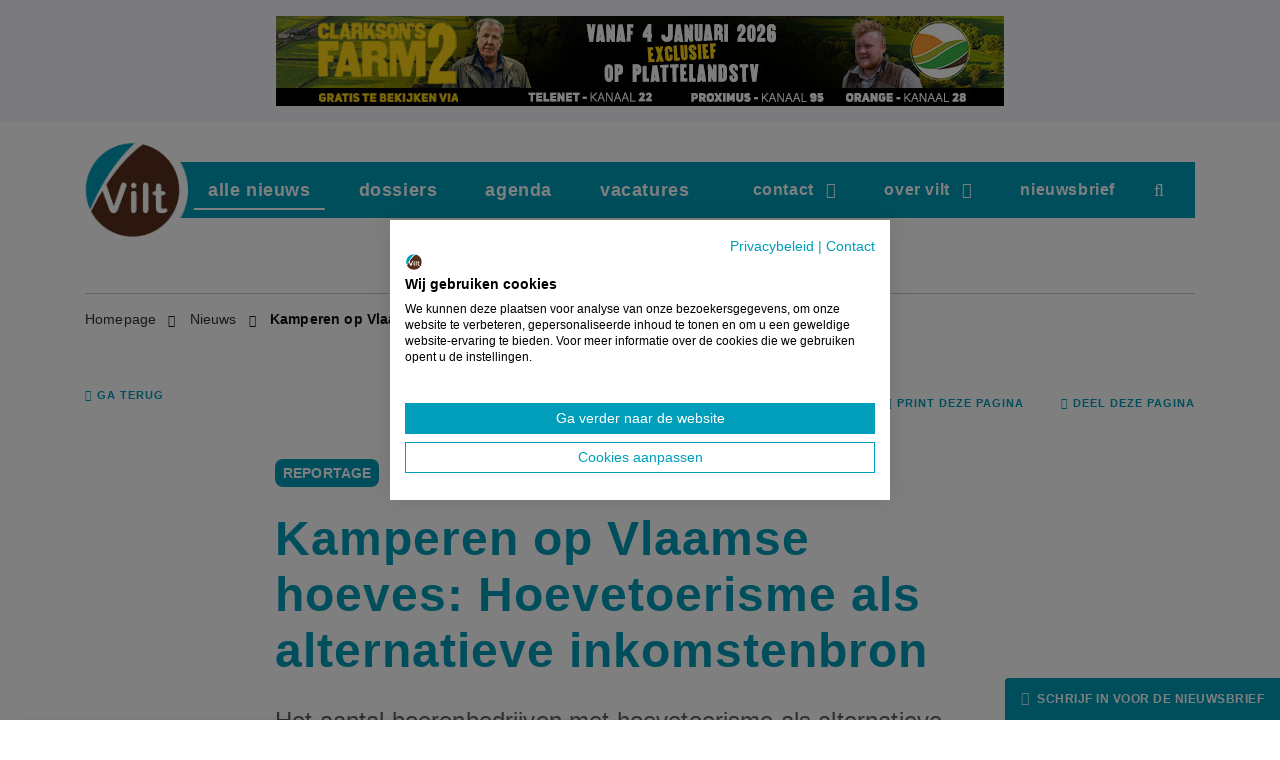

--- FILE ---
content_type: text/html; charset=UTF-8
request_url: https://vilt.be/nl/nieuws/hoevetoerisme-als-alternatieve-inkomstenbron
body_size: 24493
content:
<!DOCTYPE html>
<html lang="nl">
<head>
    <meta charset="utf-8">
    <meta name="viewport" content="width=device-width, initial-scale=1">
    <meta name="csrf-token" content="jA6iufVjO3uS8mQpMT2klt1lQ6m5lisWdv92tKt3">
    <meta http-equiv="X-UA-Compatible" content="IE=edge"/>

    <meta name="generator" content="Code d'Or bvba - https://codedor.be">
    <meta name="google-site-verification" content="z9r93Si3-GbIcmoIbmkSsL_u-c5qnMP5lnYViM0snY0"/>

    <title>
                    Kamperen op Vlaamse hoeves: Hoevetoerisme als alternatieve inkomstenbron |
                VILT vzw
    </title>

    <!-- Google Tag Manager -->
    <script>
    (function(w,d,s,l,i){w[l]=w[l]||[];w[l].push({'gtm.start':
    new Date().getTime(),event:'gtm.js'});var f=d.getElementsByTagName(s)[0],
    j=d.createElement(s),dl=l!='dataLayer'?'&l='+l:'';j.async=true;j.src=
    'https://www.googletagmanager.com/gtm.js?id='+i+dl;f.parentNode.insertBefore(j
    ,f);
    })(window,document,'script','dataLayer','GTM-WQ7QWDC8');
    </script>
    <!-- End Google Tag Manager -->

    <meta property="og:image" content="https://vilt.be/storage/files/8f69ca56-36e7-4039-b875-7a3c4744a4da/og_image_.jpg"><meta name="title" content="Hoevetoerisme als alternatieve inkomstenbron"><meta name="description" content="Het aantal boerenbedrijven met hoevetoerisme als alternatieve inkomstenbron zit gestaag in de lift, terwijl de vraag naar binnenlandse vakanties ook s"><meta property="og:title" content="Hoevetoerisme als alternatieve inkomstenbron"><meta property="og:description" content="Het aantal boerenbedrijven met hoevetoerisme als alternatieve inkomstenbron zit gestaag in de lift, terwijl de vraag naar binnenlandse vakanties ook sterk stijgt. Vaak ga"><meta property="og:url" content="https://vilt.be/nl/nieuws/hoevetoerisme-als-alternatieve-inkomstenbron">
    <link rel="alternate" href="https://vilt.be/nl/nieuws/hoevetoerisme-als-alternatieve-inkomstenbron" hreflang="nl">


    <link rel="icon" href="https://vilt.be/favicon-vilt.ico" type="image/x-icon"/>
    <link rel="shortcut icon" href="https://vilt.be/favicon-vilt.ico" type="image/x-icon"/>

    <link rel="icon" sizes="192x192" href="https://vilt.be/img/touch-icon-vilt.png">
    <link rel="apple-touch-icon" href="https://vilt.be/img/touch-icon-vilt.png">

            <link rel="alternate" type="application/atom+xml" href="https://vilt.be/nl/nieuws/feed" title="Vilt RSS">
                <meta name='twitter:card' content='summary_large_image'><meta name='twitter:site' content='VILT vzw'><meta name='twitter:creator' content='VILT vzw'><meta name='twitter:title' content='Kamperen op Vlaamse hoeves: Hoevetoerisme als alternatieve inkomstenbron'><meta name='twitter:description' content='Het aantal boerenbedrijven met hoevetoerisme als alternatieve inkomstenbron zit gestaag in de lift, terwijl de vraag naar binnenlandse vakanties ook sterk stijgt. Vaak gaat het om bedrijven die niet in staat zijn hun landbouwactiviteiten uit te breiden en door middel van een B&amp;B, een vakantiewoning, of een kampeersite een tweede inkomen genereren. Het sierteeltechtpaar Meuninck-Vroman uit het Oost-Vlaamse Nevele heeft extra motieven. “Ons motto op het bedrijf: hoe meer zielen, hoe meer vreugd.”'><meta name='twitter:image' content='https://vilt.be/storage/files/8f69ca56-36e7-4039-b875-7a3c4744a4da/full_width_meuninck2.jpg'>
    
    <!-- Styles -->
    <link href="/css/vilt.css?id=0c6387e8113de0754d1fd3b4f4205a51" rel="stylesheet" media="screen" type="text/css">
    <link href="/css/vilt-print.css?id=e0cffabc2c59912883be33f46f9989a7" rel="stylesheet" media="print" type="text/css">

    
        <script type="text/javascript">
    const Ziggy = {"url":"https:\/\/vilt.be","port":null,"defaults":{},"routes":{"nova.api.":{"uri":"nova-api\/page-architect-templates\/templates","methods":["POST"]},"page-architect-preview.create":{"uri":"page-architect\/create-preview","methods":["POST"]},"page-architect-preview.show":{"uri":"page-architect\/preview\/{key}","methods":["GET","HEAD"],"parameters":["key"]},"nova.login":{"uri":"admin\/login","methods":["POST"]},"nova.logout":{"uri":"admin\/logout","methods":["GET","HEAD"]},"nova.password.request":{"uri":"admin\/password\/reset","methods":["GET","HEAD"]},"nova.password.email":{"uri":"admin\/password\/email","methods":["POST"]},"nova.password.reset":{"uri":"admin\/password\/reset\/{token}","methods":["GET","HEAD"],"parameters":["token"]},"cookie-manager::accept":{"uri":"accept-cookies","methods":["POST"]},"cookies":{"uri":"nl\/cookies","methods":["GET","HEAD"]},"habtm.list":{"uri":"nova-api\/habtm\/list","methods":["GET","HEAD"]},"habtm.selected":{"uri":"nova-api\/habtm\/selected","methods":["GET","HEAD"]},"habtm.paginated":{"uri":"nova-api\/habtm\/paginated","methods":["GET","HEAD"]},"search":{"uri":"nl\/zoeken","methods":["GET","HEAD"]},"subscribe.confirm":{"uri":"nl\/subscription\/confirm","methods":["GET","HEAD"]},"feeds.news_nl":{"uri":"nl\/nieuws\/feed","methods":["GET","HEAD"]},"home":{"uri":"nl","methods":["GET","HEAD"]},"contact":{"uri":"nl\/contact","methods":["GET","HEAD"]},"news_item.index":{"uri":"nl\/nieuws","methods":["GET","HEAD"]},"news_item.index.filter":{"uri":"nl\/nieuws\/filter\/{filters?}","methods":["GET","HEAD"],"wheres":{"filters":"(.*)"},"parameters":["filters"]},"news_item.show":{"uri":"nl\/nieuws\/{newsItem}","methods":["GET","HEAD"],"parameters":["newsItem"],"bindings":{"newsItem":"slug"}},"news_item.teevee":{"uri":"nl\/vilt-teevee","methods":["GET","HEAD"]},"news_item.external":{"uri":"nl\/in-de-pers","methods":["GET","HEAD"]},"news_case.index":{"uri":"nl\/dossiers","methods":["GET","HEAD"]},"news_case.show":{"uri":"nl\/dossiers\/{newsCase}","methods":["GET","HEAD"],"parameters":["newsCase"],"bindings":{"newsCase":"slug"}},"event.confirmation":{"uri":"nl\/agenda\/bevestiging","methods":["GET","HEAD"]},"event.past":{"uri":"nl\/agenda\/past","methods":["GET","HEAD"]},"event.index":{"uri":"nl\/agenda","methods":["GET","HEAD"]},"event.create":{"uri":"nl\/agenda\/aanvraag","methods":["GET","HEAD"]},"event.show":{"uri":"nl\/agenda\/{event}","methods":["GET","HEAD"],"parameters":["event"],"bindings":{"event":"slug"}},"event.store":{"uri":"nl\/agenda","methods":["POST"]},"subscribe.form":{"uri":"nl\/nieuwsbrief","methods":["GET","HEAD"]},"unsubscribe.form":{"uri":"nl\/nieuwsbrief\/uitschrijven","methods":["GET","HEAD"]},"subscribe.unsubscribe":{"uri":"nl\/nieuwsbrief\/uitschrijven","methods":["POST"]},"job_offer.confirmation":{"uri":"nl\/vacatures\/bevestiging","methods":["GET","HEAD"]},"job_offer.index":{"uri":"nl\/vacatures","methods":["GET","HEAD"]},"job_offer.create":{"uri":"nl\/vacatures\/aanvraag","methods":["GET","HEAD"]},"job_offer.store":{"uri":"nl\/vacatures","methods":["POST"]},"job_offer.show":{"uri":"nl\/vacatures\/{job_offer}","methods":["GET","HEAD"],"parameters":["job_offer"]},"team_member.index":{"uri":"nl\/team","methods":["GET","HEAD"]},"partner.index":{"uri":"nl\/partners","methods":["GET","HEAD"]},"sector_category.index":{"uri":"nl\/sector-contacten","methods":["GET","HEAD"]},"sector_category.show":{"uri":"nl\/sector-contacten\/{sector_category}","methods":["GET","HEAD"],"parameters":["sector_category"]},"contest.index":{"uri":"nl\/wedstrijd","methods":["GET","HEAD"]},"contest.show":{"uri":"nl\/wedstrijd\/{contest}","methods":["GET","HEAD"],"parameters":["contest"],"bindings":{"contest":"slug"}},"book.index":{"uri":"nl\/boekje","methods":["GET","HEAD"]},"book.show":{"uri":"nl\/boekje\/{book}","methods":["GET","HEAD"],"parameters":["book"],"bindings":{"book":"slug"}},"friend_types.confirmation":{"uri":"nl\/vrienden-formules\/bevestiging","methods":["GET","HEAD"]},"friend_types.index":{"uri":"nl\/vrienden-formules","methods":["GET","HEAD"]},"friend_types.show":{"uri":"nl\/vrienden-formules\/{friend_type}","methods":["GET","HEAD"],"parameters":["friend_type"]},"friends.index":{"uri":"nl\/vrienden-van-vilt","methods":["GET","HEAD"]},"friends.store":{"uri":"nl\/vrienden-van-vilt","methods":["POST"]},"book_inquiry.store":{"uri":"nl\/bestel-boekje\/{book}","methods":["POST"],"parameters":["book"],"bindings":{"book":"slug"}},"book_inquiry.confirmation":{"uri":"nl\/bestel-boekje\/{book}\/bevestiging","methods":["GET","HEAD"],"parameters":["book"],"bindings":{"book":"slug"}},"contest_submission.store":{"uri":"nl\/contest_submission\/{contest}","methods":["POST"],"parameters":["contest"],"bindings":{"contest":"slug"}},"contest_submission.confirmation":{"uri":"nl\/contest_submission\/{contest}\/bevestiging","methods":["GET","HEAD"],"parameters":["contest"],"bindings":{"contest":"slug"}},"pdf.generate":{"uri":"nl\/pdf\/generate","methods":["GET","HEAD"]},"page.show":{"uri":"nl\/{page}","methods":["GET","HEAD"],"parameters":["page"],"bindings":{"page":"slug"}},"ward.index":{"uri":"ward\/{view?}","methods":["GET","HEAD"],"wheres":{"view":"(.*)"},"parameters":["view"]},"horizon.stats.index":{"uri":"horizon\/api\/stats","methods":["GET","HEAD"]},"horizon.workload.index":{"uri":"horizon\/api\/workload","methods":["GET","HEAD"]},"horizon.masters.index":{"uri":"horizon\/api\/masters","methods":["GET","HEAD"]},"horizon.monitoring.index":{"uri":"horizon\/api\/monitoring","methods":["GET","HEAD"]},"horizon.monitoring.store":{"uri":"horizon\/api\/monitoring","methods":["POST"]},"horizon.monitoring-tag.paginate":{"uri":"horizon\/api\/monitoring\/{tag}","methods":["GET","HEAD"],"parameters":["tag"]},"horizon.monitoring-tag.destroy":{"uri":"horizon\/api\/monitoring\/{tag}","methods":["DELETE"],"wheres":{"tag":".*"},"parameters":["tag"]},"horizon.jobs-metrics.index":{"uri":"horizon\/api\/metrics\/jobs","methods":["GET","HEAD"]},"horizon.jobs-metrics.show":{"uri":"horizon\/api\/metrics\/jobs\/{id}","methods":["GET","HEAD"],"parameters":["id"]},"horizon.queues-metrics.index":{"uri":"horizon\/api\/metrics\/queues","methods":["GET","HEAD"]},"horizon.queues-metrics.show":{"uri":"horizon\/api\/metrics\/queues\/{id}","methods":["GET","HEAD"],"parameters":["id"]},"horizon.jobs-batches.index":{"uri":"horizon\/api\/batches","methods":["GET","HEAD"]},"horizon.jobs-batches.show":{"uri":"horizon\/api\/batches\/{id}","methods":["GET","HEAD"],"parameters":["id"]},"horizon.jobs-batches.retry":{"uri":"horizon\/api\/batches\/retry\/{id}","methods":["POST"],"parameters":["id"]},"horizon.pending-jobs.index":{"uri":"horizon\/api\/jobs\/pending","methods":["GET","HEAD"]},"horizon.completed-jobs.index":{"uri":"horizon\/api\/jobs\/completed","methods":["GET","HEAD"]},"horizon.silenced-jobs.index":{"uri":"horizon\/api\/jobs\/silenced","methods":["GET","HEAD"]},"horizon.failed-jobs.index":{"uri":"horizon\/api\/jobs\/failed","methods":["GET","HEAD"]},"horizon.failed-jobs.show":{"uri":"horizon\/api\/jobs\/failed\/{id}","methods":["GET","HEAD"],"parameters":["id"]},"horizon.retry-jobs.show":{"uri":"horizon\/api\/jobs\/retry\/{id}","methods":["POST"],"parameters":["id"]},"horizon.jobs.show":{"uri":"horizon\/api\/jobs\/{id}","methods":["GET","HEAD"],"parameters":["id"]},"horizon.index":{"uri":"horizon\/{view?}","methods":["GET","HEAD"],"wheres":{"view":"(.*)"},"parameters":["view"]},"livewire.message":{"uri":"livewire\/message\/{name}","methods":["POST"],"parameters":["name"]},"livewire.message-localized":{"uri":"{locale}\/livewire\/message\/{name}","methods":["POST"],"parameters":["locale","name"]},"livewire.upload-file":{"uri":"livewire\/upload-file","methods":["POST"]},"livewire.preview-file":{"uri":"livewire\/preview-file\/{filename}","methods":["GET","HEAD"],"parameters":["filename"]},"subscription.index":{"uri":"api\/subscription","methods":["GET","HEAD"]},"subscription.update":{"uri":"api\/subscription\/update","methods":["POST"]},"subscription.destroy":{"uri":"api\/subscription\/destroy","methods":["POST"]},"news_item.visited":{"uri":"news_item\/visited","methods":["GET","HEAD"]},"vilt_newsflash.show":{"uri":"vilt_nieuwsbrief\/{date}","methods":["GET","HEAD"],"parameters":["date"]},"veldverkenners_newsflash.show":{"uri":"veldverkenners_nieuwsbrief\/{date}","methods":["GET","HEAD"],"parameters":["date"]},"attachments.index":{"uri":"nova-vendor\/laravel-media\/nova\/attachments","methods":["GET","HEAD"]},"attachments.store":{"uri":"nova-vendor\/laravel-media\/nova\/attachments","methods":["POST"]},"attachments.show":{"uri":"nova-vendor\/laravel-media\/nova\/attachments\/{attachment}","methods":["GET","HEAD"],"parameters":["attachment"],"bindings":{"attachment":"url_path"}},"attachments.update":{"uri":"nova-vendor\/laravel-media\/nova\/attachments\/{attachment}","methods":["PUT","PATCH"],"parameters":["attachment"],"bindings":{"attachment":"url_path"}},"attachments.destroy":{"uri":"nova-vendor\/laravel-media\/nova\/attachments\/{attachment}","methods":["DELETE"],"parameters":["attachment"],"bindings":{"attachment":"url_path"}},"sitemap":{"uri":"sitemap.xml","methods":["GET","HEAD"]},"menus.index":{"uri":"nova-vendor\/menu\/menus","methods":["GET","HEAD"]},"menus.store":{"uri":"nova-vendor\/menu\/menus","methods":["POST"]},"menus.show":{"uri":"nova-vendor\/menu\/menus\/{menu}","methods":["GET","HEAD"],"parameters":["menu"],"bindings":{"menu":"slug"}},"menus.update":{"uri":"nova-vendor\/menu\/menus\/{menu}","methods":["PUT","PATCH"],"parameters":["menu"],"bindings":{"menu":"slug"}},"menus.destroy":{"uri":"nova-vendor\/menu\/menus\/{menu}","methods":["DELETE"],"parameters":["menu"]},"menus.items.index":{"uri":"nova-vendor\/menu\/menus\/{menu}\/items","methods":["GET","HEAD"],"parameters":["menu"]},"menus.items.store":{"uri":"nova-vendor\/menu\/menus\/{menu}\/items","methods":["POST"],"parameters":["menu"]},"menus.items.show":{"uri":"nova-vendor\/menu\/menus\/{menu}\/items\/{item}","methods":["GET","HEAD"],"parameters":["menu","item"]},"menus.items.update":{"uri":"nova-vendor\/menu\/menus\/{menu}\/items\/{item}","methods":["PUT","PATCH"],"parameters":["menu","item"]},"menus.items.destroy":{"uri":"nova-vendor\/menu\/menus\/{menu}\/items\/{item}","methods":["DELETE"],"parameters":["menu","item"]},"activity-log.index":{"uri":"nova-vendor\/nova-activity-log\/nova\/activity-log","methods":["GET","HEAD"]},"activity-log.store":{"uri":"nova-vendor\/nova-activity-log\/nova\/activity-log","methods":["POST"]},"activity-log.show":{"uri":"nova-vendor\/nova-activity-log\/nova\/activity-log\/{activity_log}","methods":["GET","HEAD"],"parameters":["activity_log"]},"activity-log.update":{"uri":"nova-vendor\/nova-activity-log\/nova\/activity-log\/{activity_log}","methods":["PUT","PATCH"],"parameters":["activity_log"]},"activity-log.destroy":{"uri":"nova-vendor\/nova-activity-log\/nova\/activity-log\/{activity_log}","methods":["DELETE"],"parameters":["activity_log"]},"parameters.getParameterOptions":{"uri":"nova-vendor\/link-picker\/parameters\/{model}","methods":["GET","HEAD"],"parameters":["model"]},"preview.index":{"uri":"preview-email\/{model}","methods":["GET","HEAD"],"parameters":["model"]},"subscribe.card":{"uri":"nova-vendor\/laravel-subscribe\/card","methods":["GET","HEAD"]},"laravel-nova-excel.download":{"uri":"nova-vendor\/maatwebsite\/laravel-nova-excel\/download","methods":["GET","HEAD"]}}};

    !function(t,r){"object"==typeof exports&&"undefined"!=typeof module?module.exports=r():"function"==typeof define&&define.amd?define(r):(t||self).route=r()}(this,function(){function t(t,r){for(var e=0;e<r.length;e++){var n=r[e];n.enumerable=n.enumerable||!1,n.configurable=!0,"value"in n&&(n.writable=!0),Object.defineProperty(t,"symbol"==typeof(o=function(t,r){if("object"!=typeof t||null===t)return t;var e=t[Symbol.toPrimitive];if(void 0!==e){var n=e.call(t,"string");if("object"!=typeof n)return n;throw new TypeError("@@toPrimitive must return a primitive value.")}return String(t)}(n.key))?o:String(o),n)}var o}function r(r,e,n){return e&&t(r.prototype,e),n&&t(r,n),Object.defineProperty(r,"prototype",{writable:!1}),r}function e(){return e=Object.assign?Object.assign.bind():function(t){for(var r=1;r<arguments.length;r++){var e=arguments[r];for(var n in e)Object.prototype.hasOwnProperty.call(e,n)&&(t[n]=e[n])}return t},e.apply(this,arguments)}function n(t){return n=Object.setPrototypeOf?Object.getPrototypeOf.bind():function(t){return t.__proto__||Object.getPrototypeOf(t)},n(t)}function o(t,r){return o=Object.setPrototypeOf?Object.setPrototypeOf.bind():function(t,r){return t.__proto__=r,t},o(t,r)}function i(t,r,e){return i=function(){if("undefined"==typeof Reflect||!Reflect.construct)return!1;if(Reflect.construct.sham)return!1;if("function"==typeof Proxy)return!0;try{return Boolean.prototype.valueOf.call(Reflect.construct(Boolean,[],function(){})),!0}catch(t){return!1}}()?Reflect.construct.bind():function(t,r,e){var n=[null];n.push.apply(n,r);var i=new(Function.bind.apply(t,n));return e&&o(i,e.prototype),i},i.apply(null,arguments)}function u(t){var r="function"==typeof Map?new Map:void 0;return u=function(t){if(null===t||-1===Function.toString.call(t).indexOf("[native code]"))return t;if("function"!=typeof t)throw new TypeError("Super expression must either be null or a function");if(void 0!==r){if(r.has(t))return r.get(t);r.set(t,e)}function e(){return i(t,arguments,n(this).constructor)}return e.prototype=Object.create(t.prototype,{constructor:{value:e,enumerable:!1,writable:!0,configurable:!0}}),o(e,t)},u(t)}var f=String.prototype.replace,a=/%20/g,c="RFC3986",l={default:c,formatters:{RFC1738:function(t){return f.call(t,a,"+")},RFC3986:function(t){return String(t)}},RFC1738:"RFC1738",RFC3986:c},s=Object.prototype.hasOwnProperty,v=Array.isArray,p=function(){for(var t=[],r=0;r<256;++r)t.push("%"+((r<16?"0":"")+r.toString(16)).toUpperCase());return t}(),y=function(t,r){for(var e=r&&r.plainObjects?Object.create(null):{},n=0;n<t.length;++n)void 0!==t[n]&&(e[n]=t[n]);return e},d={arrayToObject:y,assign:function(t,r){return Object.keys(r).reduce(function(t,e){return t[e]=r[e],t},t)},combine:function(t,r){return[].concat(t,r)},compact:function(t){for(var r=[{obj:{o:t},prop:"o"}],e=[],n=0;n<r.length;++n)for(var o=r[n],i=o.obj[o.prop],u=Object.keys(i),f=0;f<u.length;++f){var a=u[f],c=i[a];"object"==typeof c&&null!==c&&-1===e.indexOf(c)&&(r.push({obj:i,prop:a}),e.push(c))}return function(t){for(;t.length>1;){var r=t.pop(),e=r.obj[r.prop];if(v(e)){for(var n=[],o=0;o<e.length;++o)void 0!==e[o]&&n.push(e[o]);r.obj[r.prop]=n}}}(r),t},decode:function(t,r,e){var n=t.replace(/\+/g," ");if("iso-8859-1"===e)return n.replace(/%[0-9a-f]{2}/gi,unescape);try{return decodeURIComponent(n)}catch(t){return n}},encode:function(t,r,e,n,o){if(0===t.length)return t;var i=t;if("symbol"==typeof t?i=Symbol.prototype.toString.call(t):"string"!=typeof t&&(i=String(t)),"iso-8859-1"===e)return escape(i).replace(/%u[0-9a-f]{4}/gi,function(t){return"%26%23"+parseInt(t.slice(2),16)+"%3B"});for(var u="",f=0;f<i.length;++f){var a=i.charCodeAt(f);45===a||46===a||95===a||126===a||a>=48&&a<=57||a>=65&&a<=90||a>=97&&a<=122||o===l.RFC1738&&(40===a||41===a)?u+=i.charAt(f):a<128?u+=p[a]:a<2048?u+=p[192|a>>6]+p[128|63&a]:a<55296||a>=57344?u+=p[224|a>>12]+p[128|a>>6&63]+p[128|63&a]:(a=65536+((1023&a)<<10|1023&i.charCodeAt(f+=1)),u+=p[240|a>>18]+p[128|a>>12&63]+p[128|a>>6&63]+p[128|63&a])}return u},isBuffer:function(t){return!(!t||"object"!=typeof t||!(t.constructor&&t.constructor.isBuffer&&t.constructor.isBuffer(t)))},isRegExp:function(t){return"[object RegExp]"===Object.prototype.toString.call(t)},maybeMap:function(t,r){if(v(t)){for(var e=[],n=0;n<t.length;n+=1)e.push(r(t[n]));return e}return r(t)},merge:function t(r,e,n){if(!e)return r;if("object"!=typeof e){if(v(r))r.push(e);else{if(!r||"object"!=typeof r)return[r,e];(n&&(n.plainObjects||n.allowPrototypes)||!s.call(Object.prototype,e))&&(r[e]=!0)}return r}if(!r||"object"!=typeof r)return[r].concat(e);var o=r;return v(r)&&!v(e)&&(o=y(r,n)),v(r)&&v(e)?(e.forEach(function(e,o){if(s.call(r,o)){var i=r[o];i&&"object"==typeof i&&e&&"object"==typeof e?r[o]=t(i,e,n):r.push(e)}else r[o]=e}),r):Object.keys(e).reduce(function(r,o){var i=e[o];return r[o]=s.call(r,o)?t(r[o],i,n):i,r},o)}},b=Object.prototype.hasOwnProperty,h={brackets:function(t){return t+"[]"},comma:"comma",indices:function(t,r){return t+"["+r+"]"},repeat:function(t){return t}},g=Array.isArray,m=String.prototype.split,j=Array.prototype.push,w=function(t,r){j.apply(t,g(r)?r:[r])},O=Date.prototype.toISOString,E=l.default,R={addQueryPrefix:!1,allowDots:!1,charset:"utf-8",charsetSentinel:!1,delimiter:"&",encode:!0,encoder:d.encode,encodeValuesOnly:!1,format:E,formatter:l.formatters[E],indices:!1,serializeDate:function(t){return O.call(t)},skipNulls:!1,strictNullHandling:!1},S=function t(r,e,n,o,i,u,f,a,c,l,s,v,p,y){var b,h=r;if("function"==typeof f?h=f(e,h):h instanceof Date?h=l(h):"comma"===n&&g(h)&&(h=d.maybeMap(h,function(t){return t instanceof Date?l(t):t})),null===h){if(o)return u&&!p?u(e,R.encoder,y,"key",s):e;h=""}if("string"==typeof(b=h)||"number"==typeof b||"boolean"==typeof b||"symbol"==typeof b||"bigint"==typeof b||d.isBuffer(h)){if(u){var j=p?e:u(e,R.encoder,y,"key",s);if("comma"===n&&p){for(var O=m.call(String(h),","),E="",S=0;S<O.length;++S)E+=(0===S?"":",")+v(u(O[S],R.encoder,y,"value",s));return[v(j)+"="+E]}return[v(j)+"="+v(u(h,R.encoder,y,"value",s))]}return[v(e)+"="+v(String(h))]}var T,k=[];if(void 0===h)return k;if("comma"===n&&g(h))T=[{value:h.length>0?h.join(",")||null:void 0}];else if(g(f))T=f;else{var x=Object.keys(h);T=a?x.sort(a):x}for(var N=0;N<T.length;++N){var C=T[N],A="object"==typeof C&&void 0!==C.value?C.value:h[C];if(!i||null!==A){var D=g(h)?"function"==typeof n?n(e,C):e:e+(c?"."+C:"["+C+"]");w(k,t(A,D,n,o,i,u,f,a,c,l,s,v,p,y))}}return k},T=Object.prototype.hasOwnProperty,k=Array.isArray,x={allowDots:!1,allowPrototypes:!1,arrayLimit:20,charset:"utf-8",charsetSentinel:!1,comma:!1,decoder:d.decode,delimiter:"&",depth:5,ignoreQueryPrefix:!1,interpretNumericEntities:!1,parameterLimit:1e3,parseArrays:!0,plainObjects:!1,strictNullHandling:!1},N=function(t){return t.replace(/&#(\d+);/g,function(t,r){return String.fromCharCode(parseInt(r,10))})},C=function(t,r){return t&&"string"==typeof t&&r.comma&&t.indexOf(",")>-1?t.split(","):t},A=function(t,r,e,n){if(t){var o=e.allowDots?t.replace(/\.([^.[]+)/g,"[$1]"):t,i=/(\[[^[\]]*])/g,u=e.depth>0&&/(\[[^[\]]*])/.exec(o),f=u?o.slice(0,u.index):o,a=[];if(f){if(!e.plainObjects&&T.call(Object.prototype,f)&&!e.allowPrototypes)return;a.push(f)}for(var c=0;e.depth>0&&null!==(u=i.exec(o))&&c<e.depth;){if(c+=1,!e.plainObjects&&T.call(Object.prototype,u[1].slice(1,-1))&&!e.allowPrototypes)return;a.push(u[1])}return u&&a.push("["+o.slice(u.index)+"]"),function(t,r,e,n){for(var o=n?r:C(r,e),i=t.length-1;i>=0;--i){var u,f=t[i];if("[]"===f&&e.parseArrays)u=[].concat(o);else{u=e.plainObjects?Object.create(null):{};var a="["===f.charAt(0)&&"]"===f.charAt(f.length-1)?f.slice(1,-1):f,c=parseInt(a,10);e.parseArrays||""!==a?!isNaN(c)&&f!==a&&String(c)===a&&c>=0&&e.parseArrays&&c<=e.arrayLimit?(u=[])[c]=o:"__proto__"!==a&&(u[a]=o):u={0:o}}o=u}return o}(a,r,e,n)}},D=function(t,r){var e=function(t){if(!t)return x;if(null!=t.decoder&&"function"!=typeof t.decoder)throw new TypeError("Decoder has to be a function.");if(void 0!==t.charset&&"utf-8"!==t.charset&&"iso-8859-1"!==t.charset)throw new TypeError("The charset option must be either utf-8, iso-8859-1, or undefined");return{allowDots:void 0===t.allowDots?x.allowDots:!!t.allowDots,allowPrototypes:"boolean"==typeof t.allowPrototypes?t.allowPrototypes:x.allowPrototypes,arrayLimit:"number"==typeof t.arrayLimit?t.arrayLimit:x.arrayLimit,charset:void 0===t.charset?x.charset:t.charset,charsetSentinel:"boolean"==typeof t.charsetSentinel?t.charsetSentinel:x.charsetSentinel,comma:"boolean"==typeof t.comma?t.comma:x.comma,decoder:"function"==typeof t.decoder?t.decoder:x.decoder,delimiter:"string"==typeof t.delimiter||d.isRegExp(t.delimiter)?t.delimiter:x.delimiter,depth:"number"==typeof t.depth||!1===t.depth?+t.depth:x.depth,ignoreQueryPrefix:!0===t.ignoreQueryPrefix,interpretNumericEntities:"boolean"==typeof t.interpretNumericEntities?t.interpretNumericEntities:x.interpretNumericEntities,parameterLimit:"number"==typeof t.parameterLimit?t.parameterLimit:x.parameterLimit,parseArrays:!1!==t.parseArrays,plainObjects:"boolean"==typeof t.plainObjects?t.plainObjects:x.plainObjects,strictNullHandling:"boolean"==typeof t.strictNullHandling?t.strictNullHandling:x.strictNullHandling}}(r);if(""===t||null==t)return e.plainObjects?Object.create(null):{};for(var n="string"==typeof t?function(t,r){var e,n={},o=(r.ignoreQueryPrefix?t.replace(/^\?/,""):t).split(r.delimiter,Infinity===r.parameterLimit?void 0:r.parameterLimit),i=-1,u=r.charset;if(r.charsetSentinel)for(e=0;e<o.length;++e)0===o[e].indexOf("utf8=")&&("utf8=%E2%9C%93"===o[e]?u="utf-8":"utf8=%26%2310003%3B"===o[e]&&(u="iso-8859-1"),i=e,e=o.length);for(e=0;e<o.length;++e)if(e!==i){var f,a,c=o[e],l=c.indexOf("]="),s=-1===l?c.indexOf("="):l+1;-1===s?(f=r.decoder(c,x.decoder,u,"key"),a=r.strictNullHandling?null:""):(f=r.decoder(c.slice(0,s),x.decoder,u,"key"),a=d.maybeMap(C(c.slice(s+1),r),function(t){return r.decoder(t,x.decoder,u,"value")})),a&&r.interpretNumericEntities&&"iso-8859-1"===u&&(a=N(a)),c.indexOf("[]=")>-1&&(a=k(a)?[a]:a),n[f]=T.call(n,f)?d.combine(n[f],a):a}return n}(t,e):t,o=e.plainObjects?Object.create(null):{},i=Object.keys(n),u=0;u<i.length;++u){var f=i[u],a=A(f,n[f],e,"string"==typeof t);o=d.merge(o,a,e)}return d.compact(o)},$=/*#__PURE__*/function(){function t(t,r,e){var n,o;this.name=t,this.definition=r,this.bindings=null!=(n=r.bindings)?n:{},this.wheres=null!=(o=r.wheres)?o:{},this.config=e}var e=t.prototype;return e.matchesUrl=function(t){var r=this;if(!this.definition.methods.includes("GET"))return!1;var e=this.template.replace(/(\/?){([^}?]*)(\??)}/g,function(t,e,n,o){var i,u="(?<"+n+">"+((null==(i=r.wheres[n])?void 0:i.replace(/(^\^)|(\$$)/g,""))||"[^/?]+")+")";return o?"("+e+u+")?":""+e+u}).replace(/^\w+:\/\//,""),n=t.replace(/^\w+:\/\//,"").split("?"),o=n[0],i=n[1],u=new RegExp("^"+e+"/?$").exec(decodeURI(o));if(u){for(var f in u.groups)u.groups[f]="string"==typeof u.groups[f]?decodeURIComponent(u.groups[f]):u.groups[f];return{params:u.groups,query:D(i)}}return!1},e.compile=function(t){var r=this;return this.parameterSegments.length?this.template.replace(/{([^}?]+)(\??)}/g,function(e,n,o){var i,u;if(!o&&[null,void 0].includes(t[n]))throw new Error("Ziggy error: '"+n+"' parameter is required for route '"+r.name+"'.");if(r.wheres[n]&&!new RegExp("^"+(o?"("+r.wheres[n]+")?":r.wheres[n])+"$").test(null!=(u=t[n])?u:""))throw new Error("Ziggy error: '"+n+"' parameter does not match required format '"+r.wheres[n]+"' for route '"+r.name+"'.");return encodeURI(null!=(i=t[n])?i:"").replace(/%7C/g,"|").replace(/%25/g,"%").replace(/\$/g,"%24")}).replace(this.origin+"//",this.origin+"/").replace(/\/+$/,""):this.template},r(t,[{key:"template",get:function(){var t=(this.origin+"/"+this.definition.uri).replace(/\/+$/,"");return""===t?"/":t}},{key:"origin",get:function(){return this.config.absolute?this.definition.domain?""+this.config.url.match(/^\w+:\/\//)[0]+this.definition.domain+(this.config.port?":"+this.config.port:""):this.config.url:""}},{key:"parameterSegments",get:function(){var t,r;return null!=(t=null==(r=this.template.match(/{[^}?]+\??}/g))?void 0:r.map(function(t){return{name:t.replace(/{|\??}/g,""),required:!/\?}$/.test(t)}}))?t:[]}}]),t}(),F=/*#__PURE__*/function(t){var n,i;function u(r,n,o,i){var u;if(void 0===o&&(o=!0),(u=t.call(this)||this).t=null!=i?i:"undefined"!=typeof Ziggy?Ziggy:null==globalThis?void 0:globalThis.Ziggy,u.t=e({},u.t,{absolute:o}),r){if(!u.t.routes[r])throw new Error("Ziggy error: route '"+r+"' is not in the route list.");u.i=new $(r,u.t.routes[r],u.t),u.u=u.l(n)}return u}i=t,(n=u).prototype=Object.create(i.prototype),n.prototype.constructor=n,o(n,i);var f=u.prototype;return f.toString=function(){var t=this,r=Object.keys(this.u).filter(function(r){return!t.i.parameterSegments.some(function(t){return t.name===r})}).filter(function(t){return"_query"!==t}).reduce(function(r,n){var o;return e({},r,((o={})[n]=t.u[n],o))},{});return this.i.compile(this.u)+function(t,r){var e,n=t,o=function(t){if(!t)return R;if(null!=t.encoder&&"function"!=typeof t.encoder)throw new TypeError("Encoder has to be a function.");var r=t.charset||R.charset;if(void 0!==t.charset&&"utf-8"!==t.charset&&"iso-8859-1"!==t.charset)throw new TypeError("The charset option must be either utf-8, iso-8859-1, or undefined");var e=l.default;if(void 0!==t.format){if(!b.call(l.formatters,t.format))throw new TypeError("Unknown format option provided.");e=t.format}var n=l.formatters[e],o=R.filter;return("function"==typeof t.filter||g(t.filter))&&(o=t.filter),{addQueryPrefix:"boolean"==typeof t.addQueryPrefix?t.addQueryPrefix:R.addQueryPrefix,allowDots:void 0===t.allowDots?R.allowDots:!!t.allowDots,charset:r,charsetSentinel:"boolean"==typeof t.charsetSentinel?t.charsetSentinel:R.charsetSentinel,delimiter:void 0===t.delimiter?R.delimiter:t.delimiter,encode:"boolean"==typeof t.encode?t.encode:R.encode,encoder:"function"==typeof t.encoder?t.encoder:R.encoder,encodeValuesOnly:"boolean"==typeof t.encodeValuesOnly?t.encodeValuesOnly:R.encodeValuesOnly,filter:o,format:e,formatter:n,serializeDate:"function"==typeof t.serializeDate?t.serializeDate:R.serializeDate,skipNulls:"boolean"==typeof t.skipNulls?t.skipNulls:R.skipNulls,sort:"function"==typeof t.sort?t.sort:null,strictNullHandling:"boolean"==typeof t.strictNullHandling?t.strictNullHandling:R.strictNullHandling}}(r);"function"==typeof o.filter?n=(0,o.filter)("",n):g(o.filter)&&(e=o.filter);var i=[];if("object"!=typeof n||null===n)return"";var u=h[r&&r.arrayFormat in h?r.arrayFormat:r&&"indices"in r?r.indices?"indices":"repeat":"indices"];e||(e=Object.keys(n)),o.sort&&e.sort(o.sort);for(var f=0;f<e.length;++f){var a=e[f];o.skipNulls&&null===n[a]||w(i,S(n[a],a,u,o.strictNullHandling,o.skipNulls,o.encode?o.encoder:null,o.filter,o.sort,o.allowDots,o.serializeDate,o.format,o.formatter,o.encodeValuesOnly,o.charset))}var c=i.join(o.delimiter),s=!0===o.addQueryPrefix?"?":"";return o.charsetSentinel&&(s+="iso-8859-1"===o.charset?"utf8=%26%2310003%3B&":"utf8=%E2%9C%93&"),c.length>0?s+c:""}(e({},r,this.u._query),{addQueryPrefix:!0,arrayFormat:"indices",encodeValuesOnly:!0,skipNulls:!0,encoder:function(t,r){return"boolean"==typeof t?Number(t):r(t)}})},f.v=function(t){var r=this;t?this.t.absolute&&t.startsWith("/")&&(t=this.p().host+t):t=this.h();var n={},o=Object.entries(this.t.routes).find(function(e){return n=new $(e[0],e[1],r.t).matchesUrl(t)})||[void 0,void 0];return e({name:o[0]},n,{route:o[1]})},f.h=function(){var t=this.p(),r=t.pathname,e=t.search;return(this.t.absolute?t.host+r:r.replace(this.t.url.replace(/^\w*:\/\/[^/]+/,""),"").replace(/^\/+/,"/"))+e},f.current=function(t,r){var n=this.v(),o=n.name,i=n.params,u=n.query,f=n.route;if(!t)return o;var a=new RegExp("^"+t.replace(/\./g,"\\.").replace(/\*/g,".*")+"$").test(o);if([null,void 0].includes(r)||!a)return a;var c=new $(o,f,this.t);r=this.l(r,c);var l=e({},i,u);return!(!Object.values(r).every(function(t){return!t})||Object.values(l).some(function(t){return void 0!==t}))||function t(r,e){return Object.entries(r).every(function(r){var n=r[0],o=r[1];return Array.isArray(o)&&Array.isArray(e[n])?o.every(function(t){return e[n].includes(t)}):"object"==typeof o&&"object"==typeof e[n]&&null!==o&&null!==e[n]?t(o,e[n]):e[n]==o})}(r,l)},f.p=function(){var t,r,e,n,o,i,u="undefined"!=typeof window?window.location:{},f=u.host,a=u.pathname,c=u.search;return{host:null!=(t=null==(r=this.t.location)?void 0:r.host)?t:void 0===f?"":f,pathname:null!=(e=null==(n=this.t.location)?void 0:n.pathname)?e:void 0===a?"":a,search:null!=(o=null==(i=this.t.location)?void 0:i.search)?o:void 0===c?"":c}},f.has=function(t){return Object.keys(this.t.routes).includes(t)},f.l=function(t,r){var n=this;void 0===t&&(t={}),void 0===r&&(r=this.i),null!=t||(t={}),t=["string","number"].includes(typeof t)?[t]:t;var o=r.parameterSegments.filter(function(t){return!n.t.defaults[t.name]});if(Array.isArray(t))t=t.reduce(function(t,r,n){var i,u;return e({},t,o[n]?((i={})[o[n].name]=r,i):"object"==typeof r?r:((u={})[r]="",u))},{});else if(1===o.length&&!t[o[0].name]&&(t.hasOwnProperty(Object.values(r.bindings)[0])||t.hasOwnProperty("id"))){var i;(i={})[o[0].name]=t,t=i}return e({},this.g(r),this.m(t,r))},f.g=function(t){var r=this;return t.parameterSegments.filter(function(t){return r.t.defaults[t.name]}).reduce(function(t,n,o){var i,u=n.name;return e({},t,((i={})[u]=r.t.defaults[u],i))},{})},f.m=function(t,r){var n=r.bindings,o=r.parameterSegments;return Object.entries(t).reduce(function(t,r){var i,u,f=r[0],a=r[1];if(!a||"object"!=typeof a||Array.isArray(a)||!o.some(function(t){return t.name===f}))return e({},t,((u={})[f]=a,u));if(!a.hasOwnProperty(n[f])){if(!a.hasOwnProperty("id"))throw new Error("Ziggy error: object passed as '"+f+"' parameter is missing route model binding key '"+n[f]+"'.");n[f]="id"}return e({},t,((i={})[f]=a[n[f]],i))},{})},f.valueOf=function(){return this.toString()},f.check=function(t){return this.has(t)},r(u,[{key:"params",get:function(){var t=this.v();return e({},t.params,t.query)}}]),u}(/*#__PURE__*/u(String));return function(t,r,e,n){var o=new F(t,r,e,n);return t?o.toString():o}});

</script>    <style >[wire\:loading], [wire\:loading\.delay], [wire\:loading\.inline-block], [wire\:loading\.inline], [wire\:loading\.block], [wire\:loading\.flex], [wire\:loading\.table], [wire\:loading\.grid], [wire\:loading\.inline-flex] {display: none;}[wire\:loading\.delay\.shortest], [wire\:loading\.delay\.shorter], [wire\:loading\.delay\.short], [wire\:loading\.delay\.long], [wire\:loading\.delay\.longer], [wire\:loading\.delay\.longest] {display:none;}[wire\:offline] {display: none;}[wire\:dirty]:not(textarea):not(input):not(select) {display: none;}input:-webkit-autofill, select:-webkit-autofill, textarea:-webkit-autofill {animation-duration: 50000s;animation-name: livewireautofill;}@keyframes livewireautofill { from {} }</style>
</head>
<body class="">
<!-- Google Tag Manager (noscript) -->
    <noscript><iframe src="https://www.googletagmanager.com/ns.html?id=GTM-WQ7QWDC8"
    height="0" width="0"
    style="display:none;visibility:hidden"></iframe></noscript>
    <!-- End Google Tag Manager (noscript) -->

    <div class="d-none d-lg-block bg-white-lilac text-center py-2 js-banner">
        <div class="banner banner--leaderboard">
            <a
    target="_blank"
    href="https://www.plattelandstv.be/"
    class="js-track "
    data-action="hit"
    data-category="Banner Clarkson Farm 2"
    data-label="https://www.plattelandstv.be/"
>
    <img
        class="img-fluid"
        src="https://vilt.be/storage/files/261b5080-0b0d-4dbc-b507-d448add809f3/banner_leaderboard_ptv-clarkson2-banner-homepage-728-x-90-pixels.jpg"
        alt="banner"
    >
</a>

        </div>
    </div>

<header class="header js-header  header-with-banner ">
    <div class="header__inner js-header-inner">
        <div class="container position-relative d-flex d-lg-block justify-content-between align-items-center">
            <a class="d-block header__logo-link" href="https://vilt.be/nl">
                <img
                    src="https://vilt.be/img/logo.png"
                    alt="header.home link"
                    srcset="https://vilt.be/img/logo@2x.png 2x"
                    class="js-header-logo"
                >
            </a>
            <button class="header__toggle-nav js-toggle-nav d-lg-none" id="hamburger-icon">
                <i class="nav-bar"></i>
                <i class="nav-bar"></i>
                <i class="nav-bar"></i>
                <i class="nav-bar"></i>
            </button>
            <div class="offcanvas js-offcanvas-nav flex-grow-1">
                <nav class="nav-main js-nav-main flex-grow-1">
                    <ul class="nav-main__list"><li class="nav-main__list-item active"><a class="nav-main__link" href="https://vilt.be/nl/nieuws">Alle nieuws</a></li><li class="nav-main__list-item"><a class="nav-main__link" href="https://vilt.be/nl/dossiers">dossiers</a></li><li class="nav-main__list-item"><a class="nav-main__link" href="https://vilt.be/nl/agenda">agenda</a></li><li class="nav-main__list-item"><a class="nav-main__link" href="https://vilt.be/nl/vacatures">vacatures</a></li></ul>
                </nav>
                <nav class="nav-top js-nav-top">
                    <ul class="nav-top__list list-unstyled m-0 d-lg-flex align-items-center"><li class="nav-top__list-item mb-2 mb-lg-0 mx-lg-1"><a class="nav-top__link p-lg-2" href="https://vilt.be/nl/team">Contact</a><ul><li class="nav-top__list-item mb-2 mb-lg-0 mx-lg-1"><a class="nav-top__link p-lg-2" href="https://vilt.be/nl/team">Team</a></li><li class="nav-top__list-item mb-2 mb-lg-0 mx-lg-1"><a class="nav-top__link p-lg-2" href="https://vilt.be/nl/contact">mail ons</a></li><li class="nav-top__list-item mb-2 mb-lg-0 mx-lg-1"><a class="nav-top__link p-lg-2" href="https://vilt.be/nl/gesponsorde-inhoud">Gesponsorde inhoud</a></li><li class="nav-top__list-item mb-2 mb-lg-0 mx-lg-1"><a class="nav-top__link p-lg-2" href="https://vilt.be/nl/vrienden-formules">steun ons</a></li><li class="nav-top__list-item mb-2 mb-lg-0 mx-lg-1"><a class="nav-top__link p-lg-2" href="https://vilt.be/nl/opinie">Opinie</a></li></ul></li><li class="nav-top__list-item mb-2 mb-lg-0 mx-lg-1"><a class="nav-top__link p-lg-2" href="https://vilt.be/nl/over-ons">Over VILT</a><ul><li class="nav-top__list-item mb-2 mb-lg-0 mx-lg-1"><a class="nav-top__link p-lg-2" href="https://vilt.be/nl/over-ons">Over ons</a></li><li class="nav-top__list-item mb-2 mb-lg-0 mx-lg-1"><a class="nav-top__link p-lg-2" href="https://vilt.be/nl/partners">Partners</a></li><li class="nav-top__list-item mb-2 mb-lg-0 mx-lg-1"><a class="nav-top__link p-lg-2" href="https://vilt.be/nl/sector-contacten">wegwijs in de Sector</a></li></ul></li><li class="nav-top__list-item mb-2 mb-lg-0 mx-lg-1"><a class="nav-top__link p-lg-2" href="https://vilt.be/nl/nieuwsbrief">nieuwsbrief</a></li></ul>
                </nav>
                <form action="https://vilt.be/nl/zoeken" method="get" class="form-search header__search js-search-container me-lg-2">
    <div wire:id="6zBH0UewINVnf95QK9q0" wire:initial-data="{&quot;fingerprint&quot;:{&quot;id&quot;:&quot;6zBH0UewINVnf95QK9q0&quot;,&quot;name&quot;:&quot;auto-search&quot;,&quot;locale&quot;:&quot;nl&quot;,&quot;path&quot;:&quot;nl\/nieuws\/hoevetoerisme-als-alternatieve-inkomstenbron&quot;,&quot;method&quot;:&quot;GET&quot;,&quot;v&quot;:&quot;acj&quot;},&quot;effects&quot;:{&quot;listeners&quot;:[],&quot;path&quot;:&quot;https:\/\/vilt.be\/nl\/nieuws\/hoevetoerisme-als-alternatieve-inkomstenbron&quot;},&quot;serverMemo&quot;:{&quot;children&quot;:[],&quot;errors&quot;:[],&quot;htmlHash&quot;:&quot;b0d28508&quot;,&quot;data&quot;:{&quot;inputClass&quot;:&quot;form-control form-control__alt&quot;,&quot;query&quot;:&quot;&quot;,&quot;results&quot;:[]},&quot;dataMeta&quot;:[],&quot;checksum&quot;:&quot;39642302b31e8363df44c87f91350ccc765818c1089a37648bbf7d3d24d7f739&quot;}}" class="search-block js-auto-search-block">
    <div class="search-group">
        <label for="search" class="visually-hidden">
            screanreader.search label
        </label>
        <input
            id="search"
            type="text"
            name="query"
            class="form-control form-control__alt"
            wire:model.debounce.200ms="query"
        >
    </div>
    </div>

<!-- Livewire Component wire-end:6zBH0UewINVnf95QK9q0 -->    <button type="button" class="align-self-center form-search__btn js-search-btn">
        <i class="far fa-search" aria-hidden="true"></i>
        <span class="visually-hidden">screenreader.header open search popup</span>
    </button>
</form>
            </div>
        </div>
    </div>
</header>



<main class="">
            <div class="hidden-print mb-4 mb-lg-7">
            <div class="container">
                <div class="breadcrumbs-container hidden-print">
        <div class="pt-4 pt-lg-6"></div>
        <ul class="breadcrumbs">
                            <li class="">
                                        <a href="https://vilt.be/nl">
                                            Homepage
                                        </a>
                                    </li>
                            <li class="">
                                        <a href="https://vilt.be/nl/nieuws">
                                            Nieuws
                                        </a>
                                    </li>
                            <li class="">
                                            Kamperen op Vlaamse hoeves: Hoevetoerisme als alternatieve inkomstenbron
                                    </li>
                    </ul>
        </div>



    <script type="application/ld+json">
        {"@context":"https:\/\/schema.org","@type":"BreadcrumbList","itemListElement":[{"@type":"ListItem","position":1,"item":{"@id":"https:\/\/vilt.be\/nl\/nieuws","name":"Nieuws"}},{"@type":"ListItem","position":2,"item":{"@id":"https:\/\/vilt.be\/nl\/nieuws\/hoevetoerisme-als-alternatieve-inkomstenbron","name":"Kamperen op Vlaamse hoeves: Hoevetoerisme als alternatieve inkomstenbron"}}]}    </script>
            </div>
        </div>
    
    <script type="application/ld+json">
            {"@context":"https:\/\/schema.org","@type":"NewsArticle","datePublished":"2022-07-27","dateModified":"2022-07-29 11:55:35","headline":"Kamperen op Vlaamse hoeves: Hoevetoerisme als alternatieve inkomstenbron","description":"Het aantal boerenbedrijven met hoevetoerisme als alternatieve inkomstenbron zit gestaag in de lift, terwijl de vraag naar binnenlandse vakanties ook sterk stijgt. Vaak gaat het om bedrijven die niet in staat zijn hun landbouwactiviteiten uit te breiden en door middel van een B\u0026amp;B, een vakantiewoning, of een kampeersite een tweede inkomen genereren. Het sierteeltechtpaar Meuninck-Vroman uit het Oost-Vlaamse Nevele heeft extra motieven. \u201cOns motto op het bedrijf: hoe meer zielen, hoe meer vreugd.\u201d","keywords":"hoeve,toerisme,verbreding,diversificatie","image":{"@type":"ImageObject","url":"https:\/\/vilt.be\/storage\/files\/8f69ca56-36e7-4039-b875-7a3c4744a4da\/full_width_meuninck2.jpg"},"publisher":{"@type":"Organization","logo":{"@type":"ImageObject","url":"https:\/\/vilt.be\/img\/logo.png"},"name":"vilt"},"author":{"@type":"Organization","name":"vilt"},"mainEntityOfPage":"https:\/\/vilt.be\/nl\/nieuws\/hoevetoerisme-als-alternatieve-inkomstenbron"}        </script>
    
    <div data-visited="52258"></div>

    <div class="">
        <div class="container">
            <div class="d-flex justify-content-between mb-4 hidden-print">
        <div>
            <a class="link-small d-block" href="https://vilt.be/nl/nieuws">
                <i class="far fa-angle-left"></i>
                                    Ga terug
                            </a>
        </div>
        <div>
                            <a
                    href="https://vilt.be/nl/pdf/generate?model=App%5CModels%5CNewsItem&amp;slug=hoevetoerisme-als-alternatieve-inkomstenbron"
                    target="_blank"
                    class="js-track d-block d-sm-inline-block link-small me-lg-4 mb-2"
                    data-action="hit"
                    data-category="Print page"
                    data-label="https://vilt.be/nl/nieuws/hoevetoerisme-als-alternatieve-inkomstenbron"
                >
                    <i class="far fa-print"></i> Print deze pagina
                </a>
                        <div class="js-share d-block d-sm-inline-block">
                <a class="link-small share-link" href="#">
                    <i class="far fa-share-alt"></i> Deel deze pagina
                </a>
                <div class="social-media-share">
                    <div id="js-social-media-links"><ul class="social-media-links"><li>
    <a
        href="https://www.facebook.com/sharer/sharer.php?u=https://vilt.be/nl/nieuws/hoevetoerisme-als-alternatieve-inkomstenbron"
        class="js-social-media-link  js-track"
        data-action="hit"
        data-category="Share Facebook"
        data-label="nl/nieuws/hoevetoerisme-als-alternatieve-inkomstenbron"
    >
        <i class="fab fa-lg fa-facebook-square"></i>
    </a>
</li>
<li>
    <a
        href="https://x.com/intent/post?text=Kamperen+op+Vlaamse+hoeves%3A+Hoevetoerisme+als+alternatieve+inkomstenbron&amp;url=https://vilt.be/nl/nieuws/hoevetoerisme-als-alternatieve-inkomstenbron"
        class="js-social-media-link  js-track"
        data-action="hit"
        data-category="Share Twitter"
        data-label="nl/nieuws/hoevetoerisme-als-alternatieve-inkomstenbron"
    >
        <i class="fab fa-lg fa-square-x-twitter"></i>
    </a>
</li>
<li>
    <a
        href="https://bsky.app/intent/compose?text=https://vilt.be/nl/nieuws/hoevetoerisme-als-alternatieve-inkomstenbron"
        class="js-social-media-link  js-track"
        data-action="hit"
        data-category="Share Bluesky"
        data-label="nl/nieuws/hoevetoerisme-als-alternatieve-inkomstenbron"
    >
        <i class="fab fa-lg fa-square-bluesky"></i>
    </a>
</li>
<li>
    <a
        href="https://www.linkedin.com/shareArticle?mini=true&amp;title=Kamperen+op+Vlaamse+hoeves%3A+Hoevetoerisme+als+alternatieve+inkomstenbron&amp;summary=%3Cp%3EHet+aantal+boerenbedrijven+met+hoevetoerisme+als+alternatieve+inkomstenbron+zit+gestaag+in+de+lift%2C+terwijl+de+vraag+naar+binnenlandse+vakanties+ook+sterk+stijgt.+Vaak+gaat+het+om+bedrijven+die+niet+in+staat+zijn+hun+landbouwactiviteiten+uit+te+breiden+en+door+middel+van+een+B%26amp%3BB%2C+een+vakantiewoning%2C+of+een+kampeersite+een+tweede+inkomen+genereren.+Het+sierteeltechtpaar+Meuninck-Vroman+uit+het+Oost-Vlaamse+Nevele+heeft+extra+motieven.+%E2%80%9COns+motto+op+het+bedrijf%3A+hoe+meer+zielen%2C+hoe+meer+vreugd.%E2%80%9D%3C%2Fp%3E&amp;url=https://vilt.be/nl/nieuws/hoevetoerisme-als-alternatieve-inkomstenbron"
        class="js-social-media-link  js-track"
        data-action="hit"
        data-category="Share Linkedin"
        data-label="nl/nieuws/hoevetoerisme-als-alternatieve-inkomstenbron"
    >
        <i class="fab fa-lg fa-linkedin"></i>
    </a>
</li>
<li>
    <a
        href="https://wa.me/?text=https://vilt.be/nl/nieuws/hoevetoerisme-als-alternatieve-inkomstenbron"
        class="js-social-media-link  js-track"
        data-action="hit"
        data-category="Share Whatsapp"
        data-label="nl/nieuws/hoevetoerisme-als-alternatieve-inkomstenbron"
    >
        <i class="fab fa-lg fa-whatsapp-square"></i>
    </a>
</li>
<li>
    <a
        href="mailto:?subject=Kamperen op Vlaamse hoeves: Hoevetoerisme als alternatieve inkomstenbron&amp;body=https://vilt.be/nl/nieuws/hoevetoerisme-als-alternatieve-inkomstenbron"
        class="js-social-media-link  js-track"
        data-action="hit"
        data-category="Share Mail"
        data-label="nl/nieuws/hoevetoerisme-als-alternatieve-inkomstenbron"
    >
        <i class="far fa-lg fa-envelope-open-text"></i>
    </a>
</li>
</ul></div>


                </div>
            </div>
        </div>
    </div>

    
            <div class="row mb-3 mb-lg-5 page-top">
                                <div class="col-lg-8 offset-lg-2">

                    <div class="mb-3">
                                                                            <span class="tag">Reportage</span>
                                            </div>

                    <h1 class="h1 mb-3">Kamperen op Vlaamse hoeves: Hoevetoerisme als alternatieve inkomstenbron</h1>

                    <span
                        class="js-news-category d-none"
                        data-name="news-category"
                        data-value="Reportage"
                    >
                        Reportage
                    </span>


                    <div class="text-intro mb-2"><p>Het aantal boerenbedrijven met hoevetoerisme als alternatieve inkomstenbron zit gestaag in de lift, terwijl de vraag naar binnenlandse vakanties ook sterk stijgt. Vaak gaat het om bedrijven die niet in staat zijn hun landbouwactiviteiten uit te breiden en door middel van een B&amp;B, een vakantiewoning, of een kampeersite een tweede inkomen genereren. Het sierteeltechtpaar Meuninck-Vroman uit het Oost-Vlaamse Nevele heeft extra motieven. “Ons motto op het bedrijf: hoe meer zielen, hoe meer vreugd.”</p></div>

                    
                    <div class="d-flex flex-wrap gap-y-1 mb-4">
                        <small class="timestamp timestamp--detail d-flex flex-wrap me-4 text-small">
                            27 juli 2022

                                                            <span class="timestamp__update"><span
                                        class="timestamp__update-text">&nbsp;– Laatst bijgewerkt om </span>29 juli 2022 11:55</span>
                                                    </small>

                                            </div>

                                            <div class="news-item-tags-list mb-4">
                            Lees meer over:
                            <ul class="list-unstyled d-inline">
                                                                    <li class="d-inline-block">
                                        <a
                                            href="https://vilt.be/nl/nieuws/filter/tags:hoeve"
                                            class="js-news-tag"
                                            data-name="news-tag"
                                            data-value="hoeve"
                                        >
                                            hoeve
                                        </a>
                                    </li>
                                                                    <li class="d-inline-block">
                                        <a
                                            href="https://vilt.be/nl/nieuws/filter/tags:toerisme"
                                            class="js-news-tag"
                                            data-name="news-tag"
                                            data-value="toerisme"
                                        >
                                            toerisme
                                        </a>
                                    </li>
                                                                    <li class="d-inline-block">
                                        <a
                                            href="https://vilt.be/nl/nieuws/filter/tags:verbreding"
                                            class="js-news-tag"
                                            data-name="news-tag"
                                            data-value="verbreding"
                                        >
                                            verbreding
                                        </a>
                                    </li>
                                                                    <li class="d-inline-block">
                                        <a
                                            href="https://vilt.be/nl/nieuws/filter/tags:diversificatie"
                                            class="js-news-tag"
                                            data-name="news-tag"
                                            data-value="diversificatie"
                                        >
                                            diversificatie
                                        </a>
                                    </li>
                                                            </ul>
                        </div>
                                    </div>
            </div>
        </div>
    </div>
    <div class="container mb-5">
                    <div class="image-share">
        <div class="image-share-container">
            <div class="image-container ">
                <img
                    class="img-fluid w-100"
                    src="https://vilt.be/storage/files/8f69ca56-36e7-4039-b875-7a3c4744a4da/header_meuninck2.jpg"
                    alt="Meuninck2"
                >
            </div>
                    </div>
                    <div class="image__footer mt-1">
                                            </div>
            </div>
            </div>
    <section class="page-architect mb-4 mb-lg-8">
                    <div class="container  mb-3 mb-lg-6 ">
            <div class="row d-block clearfix justify-content-center">
                <div class="mb-3 mb-md-0 col-md-4 position-relative me-md-2 float-md-start">
                    <div class="news-item--highlight position-relative">
                        <div class=" d-flex">
                            <div class="position-relative d-flex overflow-hidden w-100">
                                                                    <picture class="w-100">
                                    <source
                    media="(max-width: 768px)"
                    type="image/webp"
                    srcset="https://vilt.be/storage/files/4d7d0ce5-095c-41bb-88d4-03f97f362260/banner_square_polderhoeve-samuel-en-koen.webp"
                >
                        <source
                type="image/webp"
                srcset="https://vilt.be/storage/files/4d7d0ce5-095c-41bb-88d4-03f97f362260/news_home_polderhoeve-samuel-en-koen.jpg"
            >
                <img
            alt="Vakantie op Vlaamse hoeves: Inkomsten uit melkveehouderij aangevuld met B&amp;B "
            title=""
            class="w-100 contact-info-image lazyload"
            src="https://vilt.be/storage/files/4d7d0ce5-095c-41bb-88d4-03f97f362260/news_home_polderhoeve-samuel-en-koen.jpg"
        >
    </picture>
                                
                                                                    <small class="tag text-uppercase">
                                        Reportage
                                    </small>
                                                            </div>
                        </div>
                        <div class="news-item__body ">
                            <h3 class="h6">
                                <a
                                    class="js-track card__title-link"
                                    data-category="News"
                                    data-action="view"
                                    data-label="Vakantie op Vlaamse hoeves: Inkomsten uit melkveehouderij aangevuld met B&amp;B "
                                    data-non_interaction="true"
                                    href="https://vilt.be/nl/nieuws/vakantie-op-vlaamse-hoeves-inkomsten-uit-melkveehouderij-aangevuld-met-bb"
                                >
                                    Vakantie op Vlaamse hoeves: Inkomsten uit melkveehouderij aangevuld met B&amp;B 
                                </a>
                            </h3>

                            <small class="timestamp">19 juli 2022</small>
                        </div>
                    </div>
                </div>
                <div class="col-lg-8 offset-lg-2 pa-text-block">
                    <p>Vorige week stuitte VILT toevallig op de Polderhoeve, een Blankenbergs melkveebedrijf dat de landbouwactiviteiten combineert met hoevetoerisme. Navraag bij de organisatie Logeren in Vlaanderen wijst uit dat deze nevenactiviteiten aan populariteit winnen. “Ook de interesse naar vakanties in Vlaanderen is sinds corona toegenomen”, vertelt Sophie De Conick, teammanager van Logeren in Vlaanderen. De roots van deze organisatie gaan terug naar 1989 toen uit de schoot van Boerenbond de vzw Vlaamse Federatie voor plattelandstoerisme werd geboren. Al vanaf de jaren 80 van de vorige eeuw werd een vakantie op de boerderij gepromoot en werd hoevetoerisme als een aanvullende inkomstenbron gezien.</p><p>Logeren in Vlaanderen is jaren geleden als onafhankelijke organisatie verder gegaan. Ze stelt een platform beschikbaar waar verschillende boeren, maar ook niet-boeren, hun aanbod kunnen etaleren. “Het gaat om kleinschalige bedrijven”, beschrijft De Conick de gedeelde noemer van bedrijven die door de organisatie gerepresenteerd wordt. Onder deze bedrijven bevinden zich anno 2022 tal van boerenbedrijven die hun landbouwactiviteiten combineren met hoevetoerisme.</p><h2>B&amp;B met vleesvee</h2><p>Rundveehoudster Angelique Van Laere uit Melsele baat sinds 2007 een Bed&amp;Breakfast uit. Haar verhaal is vergelijkbaar met dat van de Polderhoeve. “Het bedrijf was bij overname in 2006 te klein om een volwaardig inkomen te genereren en groei was ook niet mogelijk”, vertelt de boerin en uitbaatster van B&amp;B Euvebraeke. In het weekend en tijdens de vakanties zijn de 6 kamers gevuld met toeristen en door de week vinden vooral zakenlui hun weg naar Melsele dat niet ver van de haven van Antwerpen ligt. Ook Van Laere ziet het hoevetoerisme stijgen. “Niet alleen B&amp;B zit sterk in de lift, dat geldt zeker ook voor het hoevetoerisme.”</p>
                </div>
            </div>
        </div>
    <div class="container page-architect pa--text-block mb-3 mb-lg-6">
    <div class="row justify-content-center">
        <div class="col-lg-8">
            <div class="">
                <div class="pa-text-block">
                                            <div class="row">
                                                            <div class="col-lg-12">
                                    <p>B&amp;B is maar één van de vormen van hoevelogies. ’t Zeugekot uit het West-Vlaamse Alveringem combineert de varkensteelt met een "glamping" (glamoureus camping). &nbsp;De Ferme Framboos uit Sint-Agatha-Rode (Huldenberg) combineert de teelt van klein fruit met het verhuren van een vakantiewoning. Het betreft een “oude schuur die haar functie verloor bij de introductie van moderne landbouwtechnieken”, schrijft het bedrijf bij de omschrijving van de gite die tot 23 personen kan herbergen.</p><p>Ook zijn er boerenbedrijven met een camping, alhoewel deze aanzienlijk minder talrijk zijn dan in Nederland. "In Nederland is kamperen populairder", gist De Conick naar een verklaring. Een voorbeeld van een Vlaamse camping is 'T Groen Beleven in Nevele (Deinze). Het betreft een sierteeltbedrijf van de familie Meuninck-Vroman dat de serreteelt combineert met een hoevecamping. Deze kampplaats en kampeerweide is gevestigd op een landbouwperceel naast de serre van 4.200 vierkante meter waar warme kamerplanten worden geteeld.</p>
                                </div>
                                                    </div>
                                    </div>
            </div>
        </div>
    </div>
</div>
<div class="container pa--media-block mb-3">
        <div class="row justify-content-center">
                            <div class="col-10 mb-3">
                    <div class="image-share">
        <div class="image-share-container">
            <div class="image-container ">
                <img
                    class="img-fluid w-100"
                    src="https://vilt.be/storage/files/7e55e8d2-2f33-472a-94b1-d240f626d3d0/full_width_meuninck-kamperen.jpg"
                    alt="Meuninck_kamperen"
                >
            </div>
                    </div>
            </div>
                </div>
                    </div>
    </div>
<div class="container page-architect pa--text-block mb-3 mb-lg-6">
    <div class="row justify-content-center">
        <div class="col-lg-8">
            <div class="">
                <div class="pa-text-block">
                                            <div class="row">
                                                            <div class="col-lg-12">
                                    <h2>Voor de gezelligheid</h2><p>Anders dan veel andere bedrijven is het hoevetoerisme niet uit financiële noodzaak geboren. “Veel bezoekers weten niet dat er in Vlaanderen planten geteeld worden en denken dat deze uit Nederland komen”, vertelt Goderick Meunick die met het hoevetoerisme de sierteeltsector wil promoten. “De serre is vrij toegankelijk voor de bezoekers en we kunnen ook rondleidingen organiseren”, vertelt de teler die bij heet weer met de serreberegening voor afkoeling van de gasten kan zorgen.</p>
                                </div>
                                                    </div>
                                    </div>
            </div>
        </div>
    </div>
</div>
<div class="container page-architect">
    <div class="">
        <div class="row g-0 justify-content-between">
                            <div class="mb-3 mb-lg-5 col-lg-6 me-lg-4 float-lg-start">
                    <div class="">
                        <div class="image-share">
        <div class="image-share-container">
            <div class="image-container ">
                <img
                    class="img-fluid w-100"
                    src="https://vilt.be/storage/files/34a2f90e-86b6-42bc-b545-d2c3213cd00c/pa_centered_.jpg"
                    alt="Meuninck5"
                >
            </div>
                    </div>
            </div>
                    </div>
                </div>
            
            <div
                class="pb-3 pb-lg-5 col-lg-8 offset-lg-2"
            >
                <div class="  align-items-center w-100">
                    <div>
                        <div class="pa-text-block">
                            <p>Het echtpaar geeft aan richting pensioen te gaan en minder intensief te telen dan enkele&nbsp; jaren geleden. “Daardoor was het mogelijk de kampeerweide op te zetten”, verklaart Annemarie Vroman die de administratie voor haar rekening neemt. “We houden van leven op ons bedrijf, en ons motto is dan ook "hoe meer zielen, hoe meer vreugd", verklaart zij de bedrijfsdiversificatie.</p>
                        </div>

                                            </div>
                </div>
            </div>
        </div>
    </div>
</div>
<div class="container page-architect pa--text-block mb-3 mb-lg-6">
    <div class="row justify-content-center">
        <div class="col-lg-8">
            <div class="">
                <div class="pa-text-block">
                                            <div class="row">
                                                            <div class="col-lg-12">
                                    <p>“Al een aantal jaren sluimerde bij mij het idee om jeugdverenigingen te laten kamperen op ons bedrijf”, vertelt Vroman. “Toen in het voorjaar van 2019 beslist werd dat een aantal jeugd-zomerkampen niet konden doorgaan in de Ardennen (door de uitbraak van de Afrikaanse varkenspest, red.), werd de nationale oproep "SOS zomerkamp" gelanceerd waarin land- en tuinbouw werd aangesproken om hun bedrijf open te stellen voor jeugdkampen. Daarom heb ik ingetekend en een paar dagen later kregen we Chiro Burcht over de vloer.”</p><h2>Drie maanden mogelijk op landbouwgrond</h2><p>Inmiddels zijn in het magazijn van de serre toiletten, douches, lavabo’s en twee kleine keukenblokken gebouwd en ontvangt het echtpaar drie maanden per jaar toeristen. “Meer dan drie maanden per jaar mag je een landbouwperceel niet gebruiken”, vertelt Meuninck over het korte kampeerseizoen. De kampeerplaats ging in het coronajaar open. Sinds dit jaar heeft het echtpaar ook een vergunning voor caravans die ze verhuren. Het gaat om tweedehands exemplaren die door Annemarie en haar dochter zijn opgeknapt.</p>
                                </div>
                                                    </div>
                                    </div>
            </div>
        </div>
    </div>
</div>
<div class="container pa--media-block mb-3">
        <div class="row justify-content-center">
                            
                <div class="col-lg-8">
                    <div class="row">
                        
                                                    
                                                            <div class="col-md-6 mb-3">
                                    <div class="image-share">
        <div class="image-share-container">
            <div class="image-container ">
                <img
                    class="img-fluid w-100"
                    src="https://vilt.be/storage/files/0b397a28-461f-48ee-9ad5-bc1bec8c708f/pa_inline_.jpg"
                    alt="Meuninck_keuken"
                >
            </div>
                    </div>
            </div>
                                </div>
                                                                                
                                                            <div class="col-md-6 mb-3">
                                    <div class="image-share">
        <div class="image-share-container">
            <div class="image-container ">
                <img
                    class="img-fluid w-100"
                    src="https://vilt.be/storage/files/db9f261a-64dc-47e0-9fe5-8f0dd5bb9dc3/pa_inline_.jpg"
                    alt="Meuninck_toilet"
                >
            </div>
                    </div>
            </div>
                                </div>
                                                                        </div>
                </div>
                    </div>
    </div>
<div class="container page-architect pa--text-block mb-3 mb-lg-6">
    <div class="row justify-content-center">
        <div class="col-lg-8">
            <div class="">
                <div class="pa-text-block">
                                            <div class="row">
                                                            <div class="col-lg-12">
                                    <p>Niet alleen jeugdverenigingen zijn welkom, ook individuele toeristen kunnen hun tent opzetten of een caravan huren op de kampeerweide. “Veel mensen die hier kamperen, gaan een dagje naar Gent of Brugge. Wij liggen daar mooi tussen in”, geeft de sierteler en campingeigenares aan. Tijdens het korte bestaan van de camping heeft glastuinbouwechtpaar al gasten uit alle uithoeken van de wereld over de vloer gehad. “Engelse, Duitse, Franse, Nederlandse, Spaanse en Tsjechische bezoekers”, somt het echtpaar op. &nbsp;</p><p>Omdat het bedrijf ook een zorgboerderij is, willen zij&nbsp;de kampeerweide in de toekomst&nbsp; meer en meer openstellen voor kwetsbare mensen. "Het is onze droom om een&nbsp;volwaardige zorgboerderijcamping te worden waar rust, zorg, natuur en eigenwaarde van iedereen centraal staan", besluiten ze.</p>
                                </div>
                                                    </div>
                                    </div>
            </div>
        </div>
    </div>
</div>
<div class="container mb-4 mb-md-8">
            <div class="row justify-content-center">
                <div class="col-lg-8">
                    <div class="card card--square-highlight">
    <div class="row">
        <div class="col-md-5 order-md-5 mb-3 mb-md-0">
            <picture class="">
                                <source
                type="image/webp"
                srcset="https://vilt.be/storage/files/8a602811-347f-4edd-9272-e3132d16bc21/spotlight_zorgboerderij-zorggast4.webp"
            >
                <img
            alt="Groene zorg zit in de lift en biedt boerin Angelique Van Laere veel voldoening"
            title=""
            class="image-article-highlight pt-0 lazyload"
            src="https://vilt.be/storage/files/8a602811-347f-4edd-9272-e3132d16bc21/spotlight_zorgboerderij-zorggast4.jpg"
        >
    </picture>
        </div>
        <div class="col-md-7 order-md-1 d-flex align-items-center">
            <div class="border-start-primary ps-3">
                                    <span class="tag tag-card">Uitgelicht</span>
                
                
                <div class="my-3">
                    <h2 class="mb-0 news-item__title">
                        <a
                            href="https://vilt.be/nl/nieuws/groene-zorg-zit-in-de-lift-en-biedt-boerin-angelique-van-laere-veel-voldoening"
                            data-category="News"
                            data-action="view"
                            data-label="Groene zorg zit in de lift en biedt boerin Angelique Van Laere veel voldoening"
                            data-non_interaction="true"
                            class="js-track card__title-link"
                        >
                            Groene zorg zit in de lift en biedt boerin Angelique Van Laere veel voldoening
                        </a>
                    </h2>
                                            <small class="d-inline-block text-uppercase text-vilt-primary">
                            Reportage
                        </small>
                                    </div>
                                    <div class="card__intro mb-3">
                        Groene zorg zit in de lift. Steunpunt Groene Zorg bracht vorig jaar 600 zorggasten onder bij een boerderij. Niet alleen het aantal zorggasten stijgt, ook steeds...
                    </div>
                                <small class="timestamp">22 juni 2022</small>
                                <span class="d-inline-block btn btn--primary mt-3">Lees meer</span>
                            </div>
        </div>
    </div>
</div>
                </div>
            </div>
        </div>
    
            </section>

    <section class="container mb-4 mb-lg-8">
        <div class="row justify-content-center">
            <div class="col-lg-8">
                                    <p>
                        <strong>
                            Bron:
                        </strong>
                        Eigen berichtgeving
                    </p>
                                                            </div>
        </div>
    </section>

    <div class="container hidden-print">
            <h2 class="section-title mb-4">Gerelateerde artikels</h2>
            <div class="row">
                    <div class="col-md-6 col-lg-4 col-xl-3 news-item-list-item">
                <div class="news-item news-item-nieuws news-item--small ">
    <div class="row news-item-row">
                                <div class="col-5 col-md-12 news-item__col-image">
                <div class="news-item__image-medium">
                    <picture class="">
                                    <source
                    media="(max-width: 768px)"
                    type="image/webp"
                    srcset="https://vilt.be/storage/files/fdbe78e2-28de-4422-a9dd-1df5cb5a1218/banner_square_farm-florette.jpg"
                >
                        <source
                type="image/webp"
                srcset="https://vilt.be/storage/files/fdbe78e2-28de-4422-a9dd-1df5cb5a1218/news_home_farm-florette.jpg"
            >
                <img
            alt="Wim en Liesbeth ruilden hun vleesvee voor kippen en een zelfpluktuin"
            title=""
            class="img-fluid lazyload"
            src="https://vilt.be/storage/files/fdbe78e2-28de-4422-a9dd-1df5cb5a1218/news_home_farm-florette.jpg"
        >
    </picture>
                </div>
            </div>
                    
        <div class="col col-md-12 d-flex">
            <div class="news-item__body">
                <div>
                                                                        <span class="tag news-item__tag">nieuws</span>
                                            
                    <h3 class="h6 mb-3">
                        <a
                            class="js-track card__title-link"
                            href="https://vilt.be/nl/nieuws/wim-en-liesbeth-ruilden-hun-vleesvee-voor-kippen-en-een-zelfpluktuin"
                            data-category="Home news"
                            data-action="hit"
                            data-label="Wim en Liesbeth ruilden hun vleesvee voor kippen en een zelfpluktuin"
                        >
                            Wim en Liesbeth ruilden hun vleesvee voor kippen en een zelfpluktuin
                        </a>
                    </h3>
                </div>
                <small class="timestamp">13 januari 2026</small>
            </div>
        </div>
    </div>
</div>
            </div>
                                <div class="col-md-6 col-lg-4 col-xl-3 news-item-list-item">
                <div class="news-item news-item-2025 als kantelpunt news-item--small ">
    <div class="row news-item-row">
                                <div class="col-5 col-md-12 news-item__col-image">
                <div class="news-item__image-medium">
                    <picture class="">
                                    <source
                    media="(max-width: 768px)"
                    type="image/webp"
                    srcset="https://vilt.be/storage/files/7a4358e3-3e4f-4996-919f-58489cb77ba3/banner_square_hoevebrouwerij.jpg"
                >
                        <source
                type="image/webp"
                srcset="https://vilt.be/storage/files/7a4358e3-3e4f-4996-919f-58489cb77ba3/news_home_hoevebrouwerij.jpg"
            >
                <img
            alt="Hoevebrouwer start plukweide voor optimaal rendement per hectare"
            title=""
            class="img-fluid lazyload"
            src="https://vilt.be/storage/files/7a4358e3-3e4f-4996-919f-58489cb77ba3/news_home_hoevebrouwerij.jpg"
        >
    </picture>
                </div>
            </div>
                    
        <div class="col col-md-12 d-flex">
            <div class="news-item__body">
                <div>
                                                                        <span class="tag news-item__tag">2025 als kantelpunt</span>
                                            
                    <h3 class="h6 mb-3">
                        <a
                            class="js-track card__title-link"
                            href="https://vilt.be/nl/nieuws/boerderijbrouwer-start-plukweide-voor-optimaal-rendement-per-hectare"
                            data-category="Home news"
                            data-action="hit"
                            data-label="Hoevebrouwer start plukweide voor optimaal rendement per hectare"
                        >
                            Hoevebrouwer start plukweide voor optimaal rendement per hectare
                        </a>
                    </h3>
                </div>
                <small class="timestamp">23 december 2025</small>
            </div>
        </div>
    </div>
</div>
            </div>
                                <div class="col-md-6 col-lg-4 col-xl-3 news-item-list-item">
                <div class="news-item news-item-nieuws news-item--small ">
    <div class="row news-item-row">
                                <div class="col-5 col-md-12 news-item__col-image">
                <div class="news-item__image-medium">
                    <picture class="">
                                    <source
                    media="(max-width: 768px)"
                    type="image/webp"
                    srcset="https://vilt.be/storage/files/57bcfd3c-53a3-49fd-b82a-6d3140496954/banner_square_teambuilding-in-het-groen.jpg"
                >
                        <source
                type="image/webp"
                srcset="https://vilt.be/storage/files/57bcfd3c-53a3-49fd-b82a-6d3140496954/news_home_teambuilding-in-het-groen.jpg"
            >
                <img
            alt="Vier Antwerpse landbouwbedrijven storten zich op zakelijk toerisme"
            title=""
            class="img-fluid lazyload"
            src="https://vilt.be/storage/files/57bcfd3c-53a3-49fd-b82a-6d3140496954/news_home_teambuilding-in-het-groen.jpg"
        >
    </picture>
                </div>
            </div>
                    
        <div class="col col-md-12 d-flex">
            <div class="news-item__body">
                <div>
                                                                        <span class="tag news-item__tag">nieuws</span>
                                            
                    <h3 class="h6 mb-3">
                        <a
                            class="js-track card__title-link"
                            href="https://vilt.be/nl/nieuws/vier-antwerpse-landbouwbedrijven-storten-zich-op-zakelijk-toerisme"
                            data-category="Home news"
                            data-action="hit"
                            data-label="Vier Antwerpse landbouwbedrijven storten zich op zakelijk toerisme"
                        >
                            Vier Antwerpse landbouwbedrijven storten zich op zakelijk toerisme
                        </a>
                    </h3>
                </div>
                <small class="timestamp">15 december 2025</small>
            </div>
        </div>
    </div>
</div>
            </div>
                                <div class="col-md-6 col-lg-4 col-xl-3 news-item-list-item">
                <div class="news-item news-item-nieuws news-item--small ">
    <div class="row news-item-row">
                                <div class="col-5 col-md-12 news-item__col-image">
                <div class="news-item__image-medium">
                    <picture class="">
                                    <source
                    media="(max-width: 768px)"
                    type="image/webp"
                    srcset="https://vilt.be/storage/files/118621cc-4ddd-460d-b0d8-f95dd6929f2e/banner_square_luc-de-neef-ons-dagelijks-groen-teambuilding-vlaio.jpg"
                >
                        <source
                type="image/webp"
                srcset="https://vilt.be/storage/files/118621cc-4ddd-460d-b0d8-f95dd6929f2e/news_home_luc-de-neef-ons-dagelijks-groen-teambuilding-vlaio.jpg?t=1758036634"
            >
                <img
            alt="283 beleidsmensen ontdekken maatschappelijke meerwaarde van verbrede landbouw"
            title=""
            class="img-fluid lazyload"
            src="https://vilt.be/storage/files/118621cc-4ddd-460d-b0d8-f95dd6929f2e/news_home_luc-de-neef-ons-dagelijks-groen-teambuilding-vlaio.jpg?t=1758036634"
        >
    </picture>
                </div>
            </div>
                    
        <div class="col col-md-12 d-flex">
            <div class="news-item__body">
                <div>
                                                                        <span class="tag news-item__tag">nieuws</span>
                                            
                    <h3 class="h6 mb-3">
                        <a
                            class="js-track card__title-link"
                            href="https://vilt.be/nl/nieuws/283-beleidsmensen-ontdekken-maatschappelijke-meerwaarde-van-verbrede-landbouw"
                            data-category="Home news"
                            data-action="hit"
                            data-label="283 beleidsmensen ontdekken maatschappelijke meerwaarde van verbrede landbouw"
                        >
                            283 beleidsmensen ontdekken maatschappelijke meerwaarde van verbrede landbouw
                        </a>
                    </h3>
                </div>
                <small class="timestamp">16 september 2025</small>
            </div>
        </div>
    </div>
</div>
            </div>
                                <div class="col-md-6 col-lg-4 col-xl-3 news-item-list-item">
                <div class="news-item news-item-reportage news-item--small ">
    <div class="row news-item-row">
                                <div class="col-5 col-md-12 news-item__col-image">
                <div class="news-item__image-medium">
                    <picture class="">
                                    <source
                    media="(max-width: 768px)"
                    type="image/webp"
                    srcset="https://vilt.be/storage/files/07eae62d-4929-42ba-a975-b4f00a9c02d5/banner_square_tekooplandbouwgrondhoeve.jpg"
                >
                        <source
                type="image/webp"
                srcset="https://vilt.be/storage/files/07eae62d-4929-42ba-a975-b4f00a9c02d5/news_home_tekooplandbouwgrondhoeve.jpg?t=1755452783"
            >
                <img
            alt="Steeds meer oude hoeves worden luxewoning, en daar betaalt iedereen aan mee"
            title=""
            class="img-fluid lazyload"
            src="https://vilt.be/storage/files/07eae62d-4929-42ba-a975-b4f00a9c02d5/news_home_tekooplandbouwgrondhoeve.jpg?t=1755452783"
        >
    </picture>
                </div>
            </div>
                    
        <div class="col col-md-12 d-flex">
            <div class="news-item__body">
                <div>
                                                                        <span class="tag news-item__tag">Reportage</span>
                                            
                    <h3 class="h6 mb-3">
                        <a
                            class="js-track card__title-link"
                            href="https://vilt.be/nl/nieuws/steeds-meer-oude-hoeves-worden-luxewoning-en-daar-betaalt-iedereen-aan-mee"
                            data-category="Home news"
                            data-action="hit"
                            data-label="Steeds meer oude hoeves worden luxewoning, en daar betaalt iedereen aan mee"
                        >
                            Steeds meer oude hoeves worden luxewoning, en daar betaalt iedereen aan mee
                        </a>
                    </h3>
                </div>
                <small class="timestamp">14 augustus 2025</small>
            </div>
        </div>
    </div>
</div>
            </div>
                                <div class="col-md-6 col-lg-4 col-xl-3 news-item-list-item">
                <div class="news-item news-item-Boeren in Wallonië news-item--small ">
    <div class="row news-item-row">
                                <div class="col-5 col-md-12 news-item__col-image">
                <div class="news-item__image-medium">
                    <picture class="">
                                    <source
                    media="(max-width: 768px)"
                    type="image/webp"
                    srcset="https://vilt.be/storage/files/44c9f8f5-2332-4cf6-96ab-0f5834fb6620/banner_square_jerom-ardennen1.jpg"
                >
                        <source
                type="image/webp"
                srcset="https://vilt.be/storage/files/44c9f8f5-2332-4cf6-96ab-0f5834fb6620/news_home_jerom-ardennen1.jpg?t=1754937960"
            >
                <img
            alt="Vergiftigde waterput en hardnekkige vergunningenstrijd: Waalse droom loopt uit op nachtmerrie voor Vlaamse vleesveehouders"
            title=""
            class="img-fluid lazyload"
            src="https://vilt.be/storage/files/44c9f8f5-2332-4cf6-96ab-0f5834fb6620/news_home_jerom-ardennen1.jpg?t=1754937960"
        >
    </picture>
                </div>
            </div>
                    
        <div class="col col-md-12 d-flex">
            <div class="news-item__body">
                <div>
                                                                        <span class="tag news-item__tag">Boeren in Wallonië</span>
                                            
                    <h3 class="h6 mb-3">
                        <a
                            class="js-track card__title-link"
                            href="https://vilt.be/nl/nieuws/vergiftigde-waterput-en-hardnekkige-vergunningenstrijd-waalse-droom-loopt-uit-op-nachtmerrie-voor-vlaamse-vleesveehouders"
                            data-category="Home news"
                            data-action="hit"
                            data-label="Vergiftigde waterput en hardnekkige vergunningenstrijd: Waalse droom loopt uit op nachtmerrie voor Vlaamse vleesveehouders"
                        >
                            Vergiftigde waterput en hardnekkige vergunningenstrijd: Waalse droom loopt uit op nachtmerrie voor Vlaamse vleesveehouders
                        </a>
                    </h3>
                </div>
                <small class="timestamp">11 augustus 2025</small>
            </div>
        </div>
    </div>
</div>
            </div>
                                <div class="col-md-6 col-lg-4 col-xl-3 news-item-list-item">
                <div class="news-item news-item-nieuws news-item--small ">
    <div class="row news-item-row">
                                <div class="col-5 col-md-12 news-item__col-image">
                <div class="news-item__image-medium">
                    <picture class="">
                                    <source
                    media="(max-width: 768px)"
                    type="image/webp"
                    srcset="https://vilt.be/storage/files/0afa93a1-42ff-4041-a6f7-cdcadf575af6/banner_square_omloophof-inagro-2025-jan-dhondt-atelje-d-rl5a9530.jpg"
                >
                        <source
                type="image/webp"
                srcset="https://vilt.be/storage/files/0afa93a1-42ff-4041-a6f7-cdcadf575af6/news_home_omloophof-inagro-2025-jan-dhondt-atelje-d-rl5a9530.jpg?t=1753295146"
            >
                <img
            alt="Westhoekboeren blikken terug op toeristisch project ‘Westhoek op je bord’"
            title=""
            class="img-fluid lazyload"
            src="https://vilt.be/storage/files/0afa93a1-42ff-4041-a6f7-cdcadf575af6/news_home_omloophof-inagro-2025-jan-dhondt-atelje-d-rl5a9530.jpg?t=1753295146"
        >
    </picture>
                </div>
            </div>
                    
        <div class="col col-md-12 d-flex">
            <div class="news-item__body">
                <div>
                                                                        <span class="tag news-item__tag">nieuws</span>
                                            
                    <h3 class="h6 mb-3">
                        <a
                            class="js-track card__title-link"
                            href="https://vilt.be/nl/nieuws/westhoekboeren-blikken-terug-op-toeristisch-project-westhoek-op-je-bord"
                            data-category="Home news"
                            data-action="hit"
                            data-label="Westhoekboeren blikken terug op toeristisch project ‘Westhoek op je bord’"
                        >
                            Westhoekboeren blikken terug op toeristisch project ‘Westhoek op je bord’
                        </a>
                    </h3>
                </div>
                <small class="timestamp">25 juli 2025</small>
            </div>
        </div>
    </div>
</div>
            </div>
                                <div class="col-md-6 col-lg-4 col-xl-3 news-item-list-item">
                <div class="news-item news-item-nieuws news-item--small ">
    <div class="row news-item-row">
                                <div class="col-5 col-md-12 news-item__col-image">
                <div class="news-item__image-medium">
                    <picture class="">
                                    <source
                    media="(max-width: 768px)"
                    type="image/webp"
                    srcset="https://vilt.be/storage/files/30d4b011-21c3-4251-8374-5e06c4ad7791/banner_square_hoogstamboomgaard2.webp"
                >
                        <source
                type="image/webp"
                srcset="https://vilt.be/storage/files/30d4b011-21c3-4251-8374-5e06c4ad7791/news_home_hoogstamboomgaard2.jpg"
            >
                <img
            alt="Geen UNESCO-erkenning voor hoogstamboomgaarden"
            title=""
            class="img-fluid lazyload"
            src="https://vilt.be/storage/files/30d4b011-21c3-4251-8374-5e06c4ad7791/news_home_hoogstamboomgaard2.jpg"
        >
    </picture>
                </div>
            </div>
                    
        <div class="col col-md-12 d-flex">
            <div class="news-item__body">
                <div>
                                                                        <span class="tag news-item__tag">nieuws</span>
                                            
                    <h3 class="h6 mb-3">
                        <a
                            class="js-track card__title-link"
                            href="https://vilt.be/nl/nieuws/geen-unesco-erkenning-voor-hoogstamboomgaarden"
                            data-category="Home news"
                            data-action="hit"
                            data-label="Geen UNESCO-erkenning voor hoogstamboomgaarden"
                        >
                            Geen UNESCO-erkenning voor hoogstamboomgaarden
                        </a>
                    </h3>
                </div>
                <small class="timestamp">2 juli 2025</small>
            </div>
        </div>
    </div>
</div>
            </div>
                                <div class="col-md-6 col-lg-4 col-xl-3 news-item-list-item">
                <div class="news-item news-item-nieuws news-item--small ">
    <div class="row news-item-row">
                                <div class="col-5 col-md-12 news-item__col-image">
                <div class="news-item__image-medium">
                    <picture class="">
                                    <source
                    media="(max-width: 768px)"
                    type="image/webp"
                    srcset="https://vilt.be/storage/files/bd6c10b2-7ce5-4f51-847c-aef19fdd55fa/banner_square_den-overdraght-kl-5.webp"
                >
                        <source
                type="image/webp"
                srcset="https://vilt.be/storage/files/bd6c10b2-7ce5-4f51-847c-aef19fdd55fa/news_home_den-overdraght-kl-5.jpg"
            >
                <img
            alt="Land- en tuinbouwers investeren als nooit tevoren in verbreding en educatie"
            title=""
            class="img-fluid lazyload"
            src="https://vilt.be/storage/files/bd6c10b2-7ce5-4f51-847c-aef19fdd55fa/news_home_den-overdraght-kl-5.jpg"
        >
    </picture>
                </div>
            </div>
                    
        <div class="col col-md-12 d-flex">
            <div class="news-item__body">
                <div>
                                                                        <span class="tag news-item__tag">nieuws</span>
                                            
                    <h3 class="h6 mb-3">
                        <a
                            class="js-track card__title-link"
                            href="https://vilt.be/nl/nieuws/land-en-tuinbouwers-investeren-als-nooit-tevoren-in-verbreding-en-educatie"
                            data-category="Home news"
                            data-action="hit"
                            data-label="Land- en tuinbouwers investeren als nooit tevoren in verbreding en educatie"
                        >
                            Land- en tuinbouwers investeren als nooit tevoren in verbreding en educatie
                        </a>
                    </h3>
                </div>
                <small class="timestamp">21 mei 2025</small>
            </div>
        </div>
    </div>
</div>
            </div>
                                <div class="col-md-6 col-lg-4 col-xl-3 news-item-list-item">
                <div class="news-item news-item-nieuws news-item--small ">
    <div class="row news-item-row">
                                <div class="col-5 col-md-12 news-item__col-image">
                <div class="news-item__image-medium">
                    <picture class="">
                                    <source
                    media="(max-width: 768px)"
                    type="image/webp"
                    srcset="https://vilt.be/storage/files/7b8acb9b-63d2-491c-afac-182e3744246b/banner_square_2025-rivierparkmaasvallei-fotobencreemers-dsc1000-2048x1367.jpg"
                >
                        <source
                type="image/webp"
                srcset="https://vilt.be/storage/files/7b8acb9b-63d2-491c-afac-182e3744246b/news_home_2025-rivierparkmaasvallei-fotobencreemers-dsc1000-2048x1367.jpg"
            >
                <img
            alt="Automaten met streekproducten en zicht op de boer: Maasvallei ontwikkelt voedsellandschap"
            title=""
            class="img-fluid lazyload"
            src="https://vilt.be/storage/files/7b8acb9b-63d2-491c-afac-182e3744246b/news_home_2025-rivierparkmaasvallei-fotobencreemers-dsc1000-2048x1367.jpg"
        >
    </picture>
                </div>
            </div>
                    
        <div class="col col-md-12 d-flex">
            <div class="news-item__body">
                <div>
                                                                        <span class="tag news-item__tag">nieuws</span>
                                            
                    <h3 class="h6 mb-3">
                        <a
                            class="js-track card__title-link"
                            href="https://vilt.be/nl/nieuws/automaten-met-streekproducten-en-zicht-op-de-boer-maasvallei-ontwikkelt-voedsellandschap"
                            data-category="Home news"
                            data-action="hit"
                            data-label="Automaten met streekproducten en zicht op de boer: Maasvallei ontwikkelt voedsellandschap"
                        >
                            Automaten met streekproducten en zicht op de boer: Maasvallei ontwikkelt voedsellandschap
                        </a>
                    </h3>
                </div>
                <small class="timestamp">21 mei 2025</small>
            </div>
        </div>
    </div>
</div>
            </div>
                                <div class="col-md-6 col-lg-4 col-xl-3 news-item-list-item">
                <div class="news-item news-item-reportage news-item--small ">
    <div class="row news-item-row">
                                <div class="col-5 col-md-12 news-item__col-image">
                <div class="news-item__image-medium">
                    <picture class="">
                                    <source
                    media="(max-width: 768px)"
                    type="image/webp"
                    srcset="https://vilt.be/storage/files/e384e14a-545a-4430-bbcd-d4eb0e6ba4af/banner_square_pipo-trein-van-porreye.jpg"
                >
                        <source
                type="image/webp"
                srcset="https://vilt.be/storage/files/e384e14a-545a-4430-bbcd-d4eb0e6ba4af/news_home_pipo-trein-van-porreye.jpg?t=1744292903"
            >
                <img
            alt="Limburgse fruitteler zet trend met sapverwerking en bloesemtoerisme"
            title=""
            class="img-fluid lazyload"
            src="https://vilt.be/storage/files/e384e14a-545a-4430-bbcd-d4eb0e6ba4af/news_home_pipo-trein-van-porreye.jpg?t=1744292903"
        >
    </picture>
                </div>
            </div>
                    
        <div class="col col-md-12 d-flex">
            <div class="news-item__body">
                <div>
                                                                        <span class="tag news-item__tag">Reportage</span>
                                            
                    <h3 class="h6 mb-3">
                        <a
                            class="js-track card__title-link"
                            href="https://vilt.be/nl/nieuws/limburgse-fruitteler-zet-trend-met-sapverwerking-en-bloesemtoerisme"
                            data-category="Home news"
                            data-action="hit"
                            data-label="Limburgse fruitteler zet trend met sapverwerking en bloesemtoerisme"
                        >
                            Limburgse fruitteler zet trend met sapverwerking en bloesemtoerisme
                        </a>
                    </h3>
                </div>
                <small class="timestamp">11 april 2025</small>
            </div>
        </div>
    </div>
</div>
            </div>
                                <div class="col-md-6 col-lg-4 col-xl-3 news-item-list-item">
                <div class="news-item news-item-nieuws news-item--small ">
    <div class="row news-item-row">
                                <div class="col-5 col-md-12 news-item__col-image">
                <div class="news-item__image-medium">
                    <picture class="">
                                    <source
                    media="(max-width: 768px)"
                    type="image/webp"
                    srcset="https://vilt.be/storage/files/390fb054-2e8a-4b47-821b-e619846bf436/banner_square_bloesem.png"
                >
                        <source
                type="image/webp"
                srcset="https://vilt.be/storage/files/390fb054-2e8a-4b47-821b-e619846bf436/news_home_bloesem.png"
            >
                <img
            alt="Bloesems, boeren en bezoek tijdens het voorjaar: 5 tips van Boerenbond"
            title=""
            class="img-fluid lazyload"
            src="https://vilt.be/storage/files/390fb054-2e8a-4b47-821b-e619846bf436/news_home_bloesem.png"
        >
    </picture>
                </div>
            </div>
                    
        <div class="col col-md-12 d-flex">
            <div class="news-item__body">
                <div>
                                                                        <span class="tag news-item__tag">nieuws</span>
                                            
                    <h3 class="h6 mb-3">
                        <a
                            class="js-track card__title-link"
                            href="https://vilt.be/nl/nieuws/hoe-gaan-landbouw-en-toerisme-hand-in-hand-tijdens-druk-voorjaarseizoen-vijf-tips-van-boerenbond"
                            data-category="Home news"
                            data-action="hit"
                            data-label="Bloesems, boeren en bezoek tijdens het voorjaar: 5 tips van Boerenbond"
                        >
                            Bloesems, boeren en bezoek tijdens het voorjaar: 5 tips van Boerenbond
                        </a>
                    </h3>
                </div>
                <small class="timestamp">4 april 2025</small>
            </div>
        </div>
    </div>
</div>
            </div>
                                <div class="col-md-6 col-lg-4 col-xl-3 news-item-list-item">
                <div class="news-item news-item-reportage news-item--small ">
    <div class="row news-item-row">
                                <div class="col-5 col-md-12 news-item__col-image">
                <div class="news-item__image-medium">
                    <picture class="">
                                    <source
                    media="(max-width: 768px)"
                    type="image/webp"
                    srcset="https://vilt.be/storage/files/c8bf7c4b-59da-4459-8892-285a3cdeed02/banner_square_vierhoekhoeveboerderijklassen-maar25-brouns.jpg"
                >
                        <source
                type="image/webp"
                srcset="https://vilt.be/storage/files/c8bf7c4b-59da-4459-8892-285a3cdeed02/news_home_vierhoekhoeveboerderijklassen-maar25-brouns.jpg"
            >
                <img
            alt="Boerderijklassen op de Vierhoekhoeve gered, maar toekomst blijft onzeker door stikstofbeleid"
            title=""
            class="img-fluid lazyload"
            src="https://vilt.be/storage/files/c8bf7c4b-59da-4459-8892-285a3cdeed02/news_home_vierhoekhoeveboerderijklassen-maar25-brouns.jpg"
        >
    </picture>
                </div>
            </div>
                    
        <div class="col col-md-12 d-flex">
            <div class="news-item__body">
                <div>
                                                                        <span class="tag news-item__tag">Reportage</span>
                                            
                    <h3 class="h6 mb-3">
                        <a
                            class="js-track card__title-link"
                            href="https://vilt.be/nl/nieuws/boerderijklassen-op-de-vierhoekhoeve-gered-maar-toekomst-blijft-onzeker-door-stikstofbeleid"
                            data-category="Home news"
                            data-action="hit"
                            data-label="Boerderijklassen op de Vierhoekhoeve gered, maar toekomst blijft onzeker door stikstofbeleid"
                        >
                            Boerderijklassen op de Vierhoekhoeve gered, maar toekomst blijft onzeker door stikstofbeleid
                        </a>
                    </h3>
                </div>
                <small class="timestamp">27 maart 2025</small>
            </div>
        </div>
    </div>
</div>
            </div>
                        </div>
    </div>

    <div class="modal-overlay" id="video-modal">
        <div class="modal">
            <h2 class="h3 mb-2 js-video-modal-title"></h2>
            <div class="video-container overflow-hidden border-radius-5 mb-2">
                <div class="js-player"
                    data-plyr-provider="vimeo"
                    data-plyr-embed-id=""
                ></div>
            </div>
            <a class="btn btn--primary js-video-modal-url" href="#">Lees meer</a>
            <button type="button" class="modal__close-btn js-modal-close">
                <i class="far fa-times" aria-hidden="true"></i>
            </button>
        </div>
    </div>
    </main>

<div id="new-items-toast" class="hidden-print">
   <i class="far fa-envelope icon me-2" aria-hidden="true"></i>
   <p>Er zijn :newsItemCount nieuwe artikels sinds jouw laatste bezoek</p>
    <button class="icon ms-2" type="button" data-close-toast>
        <i class="far fa-times" aria-hidden="true" data-close-toast></i>
        <span class="visually-hidden">screenreader.close message</span>
    </button>
</div>

<div class="container position-relative">
    <div class="border-top-white"></div>
</div>
<footer class="footer js-footer">
    <div class="container">
        <div class="row">
            <div class="col-sm-6 col-lg-3 mb-4">
                <h2 class="footer__title">VILT vzw</h2>
                <div class="mb-2">
                    Bd Simon Bolivar 17<br> 1030 Schaerbeek
                </div>
                <a class="hidden-print" href="https://vilt.be/nl/contact">
                    Contacteer ons
                    <i class="far fa-angle-right ms-1 footer__contact-icon" aria-hidden="true"></i>
                </a>
            </div>
            <div class="col-sm-6 col-lg-3 mb-4">
                <h2 class="footer__title">Contact</h2>
                <ul class="list-unstyled mb-0">
                    
                                            <li>
                            M •
                            <a
                                href="mailto:info@vilt.be"
                                class="js-track"
                                data-action="hit"
                                data-category="Footer email"
                                data-label="https://vilt.be/nl/nieuws/hoevetoerisme-als-alternatieve-inkomstenbron"
                            >
                                info@vilt.be
                            </a>
                        </li>
                                    </ul>
            </div>
            <div class="col-sm-6 col-lg-3 mb-3 hidden-print">
                <h2 class="footer__title">Menu</h2>
                <nav class="nav-footer">
                    <ul class="nav-footer__list"><li class="nav-footer__list-item"><a class="nav-footer__link" href="https://vilt.be/nl/vrienden-formules">Steun ons</a></li><li class="nav-footer__list-item"><a class="nav-footer__link" href="https://vilt.be/nl/partners">Partners</a></li><li class="nav-footer__list-item"><a class="nav-footer__link" href="https://vilt.be/nl/opinie">Opinie</a></li><li class="nav-footer__list-item"><a class="nav-footer__link" href="https://vilt.be/nl/sector-contacten">Wegwijs in de sector</a></li></ul>
                </nav>
            </div>
                            <div class="col-sm-6 col-lg-3">
                    <h2 class="footer__title">Volg ons op:</h2>
                    <ul class="social-media__list list-unstyled">
                                                                                <li class="social-media__list-item me-2">
                                <a
                                    href="https://www.facebook.com/vilt.nieuws/"
                                    target="_blank"
                                    class="js-track"
                                    rel="noopener"
                                    data-category="Social"
                                    data-action="hit"
                                    data-label="facebook"
                                    aria-label="Visit us on our facebook page"
                                >
                                                                            <i
                                            class="fab fa-facebook-f social-media-icon"
                                            aria-hidden="true"
                                        ></i>

                                                                        <span class="visually-hidden">
                                        screenreader.visit us on our facebook page: https://www.facebook.com/vilt.nieuws/
                                    </span>
                                </a>
                            </li>
                                                                                <li class="social-media__list-item me-2">
                                <a
                                    href="https://www.linkedin.com/company/vilt-vzw/"
                                    target="_blank"
                                    class="js-track"
                                    rel="noopener"
                                    data-category="Social"
                                    data-action="hit"
                                    data-label="linkedin"
                                    aria-label="Visit us on our linkedin page"
                                >
                                                                            <i
                                            class="fab fa-linkedin social-media-icon"
                                            aria-hidden="true"
                                        ></i>
                                                                        <span class="visually-hidden">
                                        screenreader.visit us on our linkedin page: https://www.linkedin.com/company/vilt-vzw/
                                    </span>
                                </a>
                            </li>
                                                                                <li class="social-media__list-item me-2">
                                <a
                                    href="https://www.instagram.com/vilt.nieuws"
                                    target="_blank"
                                    class="js-track"
                                    rel="noopener"
                                    data-category="Social"
                                    data-action="hit"
                                    data-label="instagram"
                                    aria-label="Visit us on our instagram page"
                                >
                                                                            <i
                                            class="fab fa-instagram social-media-icon"
                                            aria-hidden="true"
                                        ></i>
                                                                        <span class="visually-hidden">
                                        screenreader.visit us on our instagram page: https://www.instagram.com/vilt.nieuws
                                    </span>
                                </a>
                            </li>
                                                                                <li class="social-media__list-item me-2">
                                <a
                                    href="https://x.com/vilt_nieuws"
                                    target="_blank"
                                    class="js-track"
                                    rel="noopener"
                                    data-category="Social"
                                    data-action="hit"
                                    data-label="x"
                                    aria-label="Visit us on our x page"
                                >
                                                                            <i
                                            class="fab fa-x-twitter social-media-icon"
                                            aria-hidden="true"
                                        ></i>
                                                                        <span class="visually-hidden">
                                        screenreader.visit us on our x page: https://x.com/vilt_nieuws
                                    </span>
                                </a>
                            </li>
                                                                                <li class="social-media__list-item me-2">
                                <a
                                    href="https://bsky.app/profile/viltnieuws.bsky.social"
                                    target="_blank"
                                    class="js-track"
                                    rel="noopener"
                                    data-category="Social"
                                    data-action="hit"
                                    data-label="bluesky"
                                    aria-label="Visit us on our bluesky page"
                                >
                                                                            <i
                                            class="fab fa-bluesky social-media-icon"
                                            aria-hidden="true"
                                        ></i>
                                                                        <span class="visually-hidden">
                                        screenreader.visit us on our bluesky page: https://bsky.app/profile/viltnieuws.bsky.social
                                    </span>
                                </a>
                            </li>
                                            </ul>
                </div>
                    </div>
        <hr>
        <span>
            &copy; 2026 VILT vzw, all rights reserved
        </span>
        <span class="d-none d-md-inline d-print-none">|</span>
        <ul class="list-unstyled d-md-inline-block mt-2 mt-md-0"><li class="d-md-inline-block d-print-none me-md-2"><a class="" href="https://vilt.be/nl/privacy-beleid">Privacy policy</a></li><li class="d-md-inline-block d-print-none me-md-2"><a class="" href="https://vilt.be/nl/copyright-gebruik">Copyright</a></li><li class="d-md-inline-block d-print-none me-md-2"><a class="" href="https://vilt.be/nl/cookies">Cookie Policy</a></li></ul>

        
        <a href="#" onclick="cookiefirst_show_settings();">Cookie instellingen aanpassen</a>

        <a
            href="https://www.whoownsthezebra.be/"
            rel="noopener"
            target="_blank"
            class="codedor d-block mt-2 mt-md-0 float-md-end d-print-inline"
        >
            Webdesign by Who Owns The Zebra
        </a>
    </div>
</footer>


    <div id="js-subscribe-cta" class="subscribe-button-container hidden-print">
        <button class="btn--subscribe-cta" id="btn-subscribe-modal">
            Schrijf in voor de nieuwsbrief
        </button>
    </div>
    <div class="modal-overlay hidden-print" id="subscribe-modal">
        <div class="container modal-container">
            <div class="modal">
                <h2 class="h2">Schrijf je in voor de nieuwsbrief</h2>
                <div class="mb-3">Blijf op de hoogte van alles wat beweegt in de land- en tuinbouwsector.</div>

                <div wire:id="Uepax5KOJKwxtOLR1385" wire:initial-data="{&quot;fingerprint&quot;:{&quot;id&quot;:&quot;Uepax5KOJKwxtOLR1385&quot;,&quot;name&quot;:&quot;subscribe-form&quot;,&quot;locale&quot;:&quot;nl&quot;,&quot;path&quot;:&quot;nl\/nieuws\/hoevetoerisme-als-alternatieve-inkomstenbron&quot;,&quot;method&quot;:&quot;GET&quot;,&quot;v&quot;:&quot;acj&quot;},&quot;effects&quot;:{&quot;listeners&quot;:[]},&quot;serverMemo&quot;:{&quot;children&quot;:[],&quot;errors&quot;:[],&quot;htmlHash&quot;:&quot;21e003e1&quot;,&quot;data&quot;:{&quot;modelClass&quot;:null,&quot;formClass&quot;:&quot;App\\Forms\\SubscribeForm&quot;,&quot;locale&quot;:&quot;nl&quot;,&quot;component&quot;:&quot;livewire-forms::form&quot;,&quot;fields&quot;:{&quot;name&quot;:null,&quot;email&quot;:null,&quot;options.daily&quot;:false,&quot;options.veldverkenners&quot;:false,&quot;gdpr&quot;:false,&quot;options&quot;:{&quot;daily&quot;:false,&quot;veldverkenners&quot;:false},&quot;locale&quot;:&quot;nl&quot;},&quot;validation&quot;:{&quot;fields.name&quot;:&quot;required&quot;,&quot;fields.email&quot;:&quot;required&quot;,&quot;fields.options.daily&quot;:&quot;boolean&quot;,&quot;fields.options.veldverkenners&quot;:&quot;boolean&quot;,&quot;fields.gdpr&quot;:&quot;accepted&quot;},&quot;uniqueFormId&quot;:null,&quot;syncs&quot;:[],&quot;flashes&quot;:[],&quot;files&quot;:[],&quot;step&quot;:1},&quot;dataMeta&quot;:[],&quot;checksum&quot;:&quot;b617d8a0c11b25667e901a743ac6eb17f0d29fac880c47da9e1679af7278a4e7&quot;}}" id="livewire-form">
            <ul>
                                                                                        </ul>
        <form wire:submit.prevent="submit">
            <div class="form-group required">
    <label
    for="name"
    class="control-label "
>
    <span>
        Naam
    </span>
</label>

    <input
        wire:model.lazy="fields.name"
        id="name"
        type="text"
        class="form-control"
        name="name"
                value=""
                    >

    <button aria-label="GDPR info label" type="button" class="gdpr-field">
        <span class="gdpr-icon">
            <i class="far fa-question-circle gdpr-icon" aria-hidden="true"></i>
        </span>

        <span class="gdpr-info">
            We slaan je voornaam op zodat we jou correct kunnen aanspreken.
        </span>
    </button>

    </div>

            <div class="form-group required">
    <label
    for="email"
    class="control-label "
>
    <span>
        E-mailadres
    </span>
</label>

    <input
        wire:model.lazy="fields.email"
        id="email"
        type="email"
        class="form-control"
        name="email"
                value=""
                    >

    <button aria-label="GDPR info label" type="button" class="gdpr-field">
        <span class="gdpr-icon">
            <i class="far fa-question-circle gdpr-icon" aria-hidden="true"></i>
        </span>

        <span class="gdpr-info">
            We houden je e-mailadres bij om je te contacteren. We delen dit natuurlijk niet met derden.
        </span>
    </button>

    </div>

            <div class="form-check">
    <input
        wire:model.lazy="fields.options.daily"
        id="options.daily"
        type="checkbox"
        class="custom-control-input"
        name="options.daily"
            >

    <label
    for="options.daily"
    class="custom-control-label "
>
    <span>
        Dagelijkse VILT-nieuwsbrief
    </span>
</label>

    
    </div>

            <div class="form-check">
    <input
        wire:model.lazy="fields.options.veldverkenners"
        id="options.veldverkenners"
        type="checkbox"
        class="custom-control-input"
        name="options.veldverkenners"
            >

    <label
    for="options.veldverkenners"
    class="custom-control-label "
>
    <span>
        Nieuwsbrief Veldverkenners
    </span>
</label>

    
    </div>

            <hr class="hr-light">

            <div class="form-group form-check required">
    <input
        wire:model.lazy="fields.gdpr"
        id="gdpr"
        type="checkbox"
        class="custom-control-input"
        name="gdpr"
            >

    <label
    for="gdpr"
    class="custom-control-label "
>
    <span>
        Ik ga akkoord met het <a href="https://vilt.be/nl/privacy-beleid" target="_blank">privacybeleid</a>
    </span>
</label>

    
    </div>

            <div class="d-flex align-items-center justify-content-between">
            <div class="">
    <button
        wire:loading.remove
        class="btn btn--primary"
                type="submit"
            >Ik schrijf mij in</button>

    <button
        wire:loading
        disabled
        class="btn btn--primary"
        type="submit"
    >Even geduld</button>
</div>

            <div class="text-small">
    <a
        href="https://vilt.be/nl/nieuwsbrief/uitschrijven"
        class=""
        title="unsubscribe-link"
                    >
        Schrijf mij uit
    </a>

    
    </div>

    </div>

    </form>
    
    </div>

<!-- Livewire Component wire-end:Uepax5KOJKwxtOLR1385 -->


<form id="push-form" class="mt-4">
    <div class="form-checkbox-slider d-flex justify-content-end align-items-center">
        <label for="subscribe" class="me-2  ">Geef een melding als er een nieuw artikel online staat</label>
        <input type="checkbox" name="subscribe" id="subscribe">
    </div>
</form>

<script src="https://vilt.be/js/push/form.js"></script>



                <button type="button" class="modal__close-btn js-modal-close">
                    <i class="far fa-times" aria-hidden="true"></i>
                </button>
            </div>
        </div>
    </div>

<div class="modal-overlay" id="image-share-modal">
    <div class="modal">
        <h2 class="h4">Download deze afbeelding</h2>
        <p>Mits bronvermelding VILT</p>
        <div class="d-flex">
            <img src="data:," class="me-2" alt="image">
            <div>
                <small class="d-block">
                    Formaat: <span class="js-format-width"></span>px bij <span class="js-format-height"></span>px
                </small>
                <a
                    href="#"
                    download
                    class="js-image-download-btn d-inline-block mt-1 btn btn--primary"
                >
                    Download
                </a>
            </div>
        </div>
        <button type="button" class="modal__close-btn js-modal-close">
            <i class="far fa-times" aria-hidden="true"></i>
        </button>
    </div>
</div>

<script>window.vapidKey = "BEEMzFf1MKQBMzWl9vDUN80ATNrQVYI3xi777n99PnU5lcvFR7DqlhZEiazinkhJYBqmVU0UUEkczpigrX0l8rc"</script>
<script src="/js/app.js?id=be0a0ee3b608bbbb11a155af7cd66335" data-cookiefirst-category="necessary"></script>


<script src="/js/visited.js?id=841dec51d9634100ce6415ddddfd8c65" data-cookiefirst-category="necessary"></script>
<script src="/js/push/push.js?id=53f07394048592301023683990691fbd" data-cookiefirst-category="necessary"></script>

    <script src="https://vilt.be/vendor/social-media-links/js/social-media-links.js"></script>
            <script src="/js/video.js?id=1cb4dd2cffa4154c459b091862ec3f0d"></script>
            <script src="/js/image-share.js?id=7bff6b0f857ba726cbd3ae2715029d86"></script>
        <script src="/js/statistics.js?id=0b50ae1c965c8fc6dd8f2acc2a2e41d8"></script>
            <script type="application/javascript">
            // only add eventlistener if not already added
            if (!window.formEventTracking) {
                window.formEventTracking = true
                window.addEventListener('form-event-tracking', event => {
                    if (typeof window.gtag === 'function') {
                        window.gtag('event', event.detail.event, {
                            event_category: event.detail.category,
                            ...(event.detail.label && { event_label: event.detail.label }),
                            ...(event.detail.value && { value: event.detail.value })
                        })
                    }

                    if (event.detail.formname) {
                        window.dataLayer = window.dataLayer || []
                        window.dataLayer.push({
                            event: event.detail.formname
                        })
                    }
                })
            }
        </script>
    <script src="/vendor/livewire/livewire.js?id=90730a3b0e7144480175" data-turbo-eval="false" data-turbolinks-eval="false" ></script><script data-turbo-eval="false" data-turbolinks-eval="false" >window.livewire = new Livewire();window.Livewire = window.livewire;window.livewire_app_url = '';window.livewire_token = 'jA6iufVjO3uS8mQpMT2klt1lQ6m5lisWdv92tKt3';window.deferLoadingAlpine = function (callback) {window.addEventListener('livewire:load', function () {callback();});};let started = false;window.addEventListener('alpine:initializing', function () {if (! started) {window.livewire.start();started = true;}});document.addEventListener("DOMContentLoaded", function () {if (! started) {window.livewire.start();started = true;}});</script>
</body>
</html>


--- FILE ---
content_type: text/css
request_url: https://vilt.be/css/vilt.css?id=0c6387e8113de0754d1fd3b4f4205a51
body_size: 111881
content:
.choices{font-size:16px;margin-bottom:24px;position:relative}.choices:focus{outline:0}.choices:last-child{margin-bottom:0}.choices.is-disabled .choices__inner,.choices.is-disabled .choices__input{background-color:#eaeaea;cursor:not-allowed;-webkit-user-select:none;-moz-user-select:none;user-select:none}.choices.is-disabled .choices__item{cursor:not-allowed}.choices [hidden]{display:none!important}.choices[data-type*=select-one]{cursor:pointer}.choices[data-type*=select-one] .choices__inner{padding-bottom:7.5px}.choices[data-type*=select-one] .choices__input{background-color:#fff;border-bottom:1px solid #ddd;display:block;margin:0;padding:10px;width:100%}.choices[data-type*=select-one] .choices__button{background-image:url([data-uri]);background-size:8px;border-radius:10em;height:20px;margin-right:25px;margin-top:-10px;opacity:.5;padding:0;position:absolute;right:0;top:50%;width:20px}.choices[data-type*=select-one] .choices__button:focus,.choices[data-type*=select-one] .choices__button:hover{opacity:1}.choices[data-type*=select-one] .choices__button:focus{box-shadow:0 0 0 2px #00bcd4}.choices[data-type*=select-one] .choices__item[data-value=""] .choices__button{display:none}.choices[data-type*=select-one]:after{border:5px solid transparent;border-top-color:#333;content:"";height:0;margin-top:-2.5px;pointer-events:none;position:absolute;right:11.5px;top:50%;width:0}.choices[data-type*=select-one].is-open:after{border-color:transparent transparent #333;margin-top:-7.5px}.choices[data-type*=select-one][dir=rtl]:after{left:11.5px;right:auto}.choices[data-type*=select-one][dir=rtl] .choices__button{left:0;margin-left:25px;margin-right:0;right:auto}.choices[data-type*=select-multiple] .choices__inner,.choices[data-type*=text] .choices__inner{cursor:text}.choices[data-type*=select-multiple] .choices__button,.choices[data-type*=text] .choices__button{background-image:url([data-uri]);background-size:8px;border-left:1px solid #008fa1;border-radius:0;display:inline-block;line-height:1;margin:0 -4px 0 8px;opacity:.75;padding-left:16px;position:relative;width:8px}.choices[data-type*=select-multiple] .choices__button:focus,.choices[data-type*=select-multiple] .choices__button:hover,.choices[data-type*=text] .choices__button:focus,.choices[data-type*=text] .choices__button:hover{opacity:1}.choices__inner{background-color:#f9f9f9;border:1px solid #ddd;border-radius:2.5px;display:inline-block;font-size:14px;min-height:44px;overflow:hidden;padding:7.5px 7.5px 3.75px;vertical-align:top;width:100%}.is-focused .choices__inner,.is-open .choices__inner{border-color:#b7b7b7}.is-open .choices__inner{border-radius:2.5px 2.5px 0 0}.is-flipped.is-open .choices__inner{border-radius:0 0 2.5px 2.5px}.choices__list{list-style:none;margin:0;padding-left:0}.choices__list--single{display:inline-block;padding:4px 16px 4px 4px;width:100%}[dir=rtl] .choices__list--single{padding-left:16px;padding-right:4px}.choices__list--single .choices__item{width:100%}.choices__list--multiple{display:inline}.choices__list--multiple .choices__item{background-color:#00bcd4;border:1px solid #00a5bb;border-radius:20px;box-sizing:border-box;color:#fff;display:inline-block;font-size:12px;font-weight:500;margin-bottom:3.75px;margin-right:3.75px;padding:4px 10px;vertical-align:middle;word-break:break-all}.choices__list--multiple .choices__item[data-deletable]{padding-right:5px}[dir=rtl] .choices__list--multiple .choices__item{margin-left:3.75px;margin-right:0}.choices__list--multiple .choices__item.is-highlighted{background-color:#00a5bb;border:1px solid #008fa1}.is-disabled .choices__list--multiple .choices__item{background-color:#aaa;border:1px solid #919191}.choices__list--dropdown{background-color:#fff;border:1px solid #ddd;border-bottom-left-radius:2.5px;border-bottom-right-radius:2.5px;margin-top:-1px;overflow:hidden;position:absolute;top:100%;visibility:hidden;width:100%;will-change:visibility;word-break:break-all;z-index:1}.choices__list--dropdown.is-active{visibility:visible}.is-open .choices__list--dropdown{border-color:#b7b7b7}.is-flipped .choices__list--dropdown{border-radius:.25rem .25rem 0 0;bottom:100%;margin-bottom:-1px;margin-top:0;top:auto}.choices__list--dropdown .choices__list{-webkit-overflow-scrolling:touch;max-height:300px;overflow:auto;position:relative;will-change:scroll-position}.choices__list--dropdown .choices__item{font-size:14px;padding:10px;position:relative}[dir=rtl] .choices__list--dropdown .choices__item{text-align:right}@media (min-width:640px){.choices__list--dropdown .choices__item--selectable{padding-right:100px}.choices__list--dropdown .choices__item--selectable:after{content:attr(data-select-text);font-size:12px;opacity:0;position:absolute;right:10px;top:50%;transform:translateY(-50%)}[dir=rtl] .choices__list--dropdown .choices__item--selectable{padding-left:100px;padding-right:10px;text-align:right}[dir=rtl] .choices__list--dropdown .choices__item--selectable:after{left:10px;right:auto}}.choices__list--dropdown .choices__item--selectable.is-highlighted{background-color:#f2f2f2}.choices__list--dropdown .choices__item--selectable.is-highlighted:after{opacity:.5}.choices__item{cursor:default}.choices__item--selectable{cursor:pointer}.choices__item--disabled{cursor:not-allowed;opacity:.5;-webkit-user-select:none;-moz-user-select:none;user-select:none}.choices__heading{border-bottom:1px solid #f7f7f7;color:gray;font-size:12px;font-weight:600;padding:10px}.choices__button{-webkit-appearance:none;-moz-appearance:none;appearance:none;background-color:transparent;background-position:50%;background-repeat:no-repeat;border:0;cursor:pointer;text-indent:-9999px}.choices__button:focus,.choices__input:focus{outline:0}.choices__input{background-color:#f9f9f9;border:0;border-radius:0;display:inline-block;font-size:14px;margin-bottom:5px;max-width:100%;padding:4px 0 4px 2px;vertical-align:baseline}[dir=rtl] .choices__input{padding-left:0;padding-right:2px}.choices__placeholder{opacity:.5}
@charset "UTF-8";@keyframes plyr-progress{to{background-position:25px 0;background-position:var(--plyr-progress-loading-size,25px) 0}}@keyframes plyr-popup{0%{opacity:.5;transform:translateY(10px)}to{opacity:1;transform:translateY(0)}}@keyframes plyr-fade-in{0%{opacity:0}to{opacity:1}}.plyr{-moz-osx-font-smoothing:grayscale;-webkit-font-smoothing:antialiased;align-items:center;direction:ltr;display:flex;flex-direction:column;font-family:inherit;font-family:var(--plyr-font-family,inherit);font-variant-numeric:tabular-nums;font-weight:400;font-weight:var(--plyr-font-weight-regular,400);line-height:1.7;line-height:var(--plyr-line-height,1.7);max-width:100%;min-width:200px;position:relative;text-shadow:none;transition:box-shadow .3s ease;z-index:0}.plyr audio,.plyr iframe,.plyr video{display:block;height:100%;width:100%}.plyr button{font:inherit;line-height:inherit;width:auto}.plyr:focus{outline:0}.plyr--full-ui{box-sizing:border-box}.plyr--full-ui *,.plyr--full-ui :after,.plyr--full-ui :before{box-sizing:inherit}.plyr--full-ui a,.plyr--full-ui button,.plyr--full-ui input,.plyr--full-ui label{touch-action:manipulation}.plyr__badge{background:#4a5464;background:var(--plyr-badge-background,#4a5464);border-radius:2px;border-radius:var(--plyr-badge-border-radius,2px);color:#fff;color:var(--plyr-badge-text-color,#fff);font-size:9px;font-size:var(--plyr-font-size-badge,9px);line-height:1;padding:3px 4px}.plyr--full-ui ::-webkit-media-text-track-container{display:none}.plyr__captions{animation:plyr-fade-in .3s ease;bottom:0;display:none;font-size:13px;font-size:var(--plyr-font-size-small,13px);left:0;padding:10px;padding:var(--plyr-control-spacing,10px);position:absolute;text-align:center;transition:transform .4s ease-in-out;width:100%}.plyr__captions span:empty{display:none}@media (min-width:480px){.plyr__captions{font-size:15px;font-size:var(--plyr-font-size-base,15px);padding:20px;padding:calc(var(--plyr-control-spacing, 10px)*2)}}@media (min-width:768px){.plyr__captions{font-size:18px;font-size:var(--plyr-font-size-large,18px)}}.plyr--captions-active .plyr__captions{display:block}.plyr:not(.plyr--hide-controls) .plyr__controls:not(:empty)~.plyr__captions{transform:translateY(-40px);transform:translateY(calc(var(--plyr-control-spacing, 10px)*-4))}.plyr__caption{background:#000c;background:var(--plyr-captions-background,#000c);border-radius:2px;-webkit-box-decoration-break:clone;box-decoration-break:clone;color:#fff;color:var(--plyr-captions-text-color,#fff);line-height:185%;padding:.2em .5em;white-space:pre-wrap}.plyr__caption div{display:inline}.plyr__control{background:#0000;border:0;border-radius:4px;border-radius:var(--plyr-control-radius,4px);color:inherit;cursor:pointer;flex-shrink:0;overflow:visible;padding:7px;padding:calc(var(--plyr-control-spacing, 10px)*.7);position:relative;transition:all .3s ease}.plyr__control svg{fill:currentColor;display:block;height:18px;height:var(--plyr-control-icon-size,18px);pointer-events:none;width:18px;width:var(--plyr-control-icon-size,18px)}.plyr__control:focus{outline:0}.plyr__control:focus-visible{outline:2px dashed #00b2ff;outline:2px dashed var(--plyr-focus-visible-color,var(--plyr-color-main,var(--plyr-color-main,#00b2ff)));outline-offset:2px}a.plyr__control{text-decoration:none}.plyr__control.plyr__control--pressed .icon--not-pressed,.plyr__control.plyr__control--pressed .label--not-pressed,.plyr__control:not(.plyr__control--pressed) .icon--pressed,.plyr__control:not(.plyr__control--pressed) .label--pressed,a.plyr__control:after,a.plyr__control:before{display:none}.plyr--full-ui ::-webkit-media-controls{display:none}.plyr__controls{align-items:center;display:flex;justify-content:flex-end;text-align:center}.plyr__controls .plyr__progress__container{flex:1;min-width:0}.plyr__controls .plyr__controls__item{margin-left:2.5px;margin-left:calc(var(--plyr-control-spacing, 10px)/4)}.plyr__controls .plyr__controls__item:first-child{margin-left:0;margin-right:auto}.plyr__controls .plyr__controls__item.plyr__progress__container{padding-left:2.5px;padding-left:calc(var(--plyr-control-spacing, 10px)/4)}.plyr__controls .plyr__controls__item.plyr__time{padding:0 5px;padding:0 calc(var(--plyr-control-spacing, 10px)/2)}.plyr__controls .plyr__controls__item.plyr__progress__container:first-child,.plyr__controls .plyr__controls__item.plyr__time+.plyr__time,.plyr__controls .plyr__controls__item.plyr__time:first-child{padding-left:0}.plyr [data-plyr=airplay],.plyr [data-plyr=captions],.plyr [data-plyr=fullscreen],.plyr [data-plyr=pip],.plyr__controls:empty{display:none}.plyr--airplay-supported [data-plyr=airplay],.plyr--captions-enabled [data-plyr=captions],.plyr--fullscreen-enabled [data-plyr=fullscreen],.plyr--pip-supported [data-plyr=pip]{display:inline-block}.plyr__menu{display:flex;position:relative}.plyr__menu .plyr__control svg{transition:transform .3s ease}.plyr__menu .plyr__control[aria-expanded=true] svg{transform:rotate(90deg)}.plyr__menu .plyr__control[aria-expanded=true] .plyr__tooltip{display:none}.plyr__menu__container{animation:plyr-popup .2s ease;background:#ffffffe6;background:var(--plyr-menu-background,#ffffffe6);border-radius:8px;border-radius:var(--plyr-menu-radius,8px);bottom:100%;box-shadow:0 1px 2px #00000026;box-shadow:var(--plyr-menu-shadow,0 1px 2px #00000026);color:#4a5464;color:var(--plyr-menu-color,#4a5464);font-size:15px;font-size:var(--plyr-font-size-base,15px);margin-bottom:10px;position:absolute;right:-3px;text-align:left;white-space:nowrap;z-index:3}.plyr__menu__container>div{overflow:hidden;transition:height .35s cubic-bezier(.4,0,.2,1),width .35s cubic-bezier(.4,0,.2,1)}.plyr__menu__container:after{border:4px solid #0000;border:var(--plyr-menu-arrow-size,4px) solid #0000;border-top-color:var(--plyr-menu-background,#ffffffe6);content:"";height:0;position:absolute;right:14px;right:calc(var(--plyr-control-icon-size, 18px)/2 + var(--plyr-control-spacing, 10px)*.7 - var(--plyr-menu-arrow-size, 4px)/2);top:100%;width:0}.plyr__menu__container [role=menu]{padding:7px;padding:calc(var(--plyr-control-spacing, 10px)*.7)}.plyr__menu__container [role=menuitem],.plyr__menu__container [role=menuitemradio]{margin-top:2px}.plyr__menu__container [role=menuitem]:first-child,.plyr__menu__container [role=menuitemradio]:first-child{margin-top:0}.plyr__menu__container .plyr__control{align-items:center;color:#4a5464;color:var(--plyr-menu-color,#4a5464);display:flex;font-size:13px;font-size:var(--plyr-font-size-menu,var(--plyr-font-size-small,13px));padding:4.66667px 10.5px;padding:calc(var(--plyr-control-spacing, 10px)*.7/1.5) calc(var(--plyr-control-spacing, 10px)*.7*1.5);-webkit-user-select:none;user-select:none;width:100%}.plyr__menu__container .plyr__control>span{align-items:inherit;display:flex;width:100%}.plyr__menu__container .plyr__control:after{border:4px solid #0000;border:var(--plyr-menu-item-arrow-size,4px) solid #0000;content:"";position:absolute;top:50%;transform:translateY(-50%)}.plyr__menu__container .plyr__control--forward{padding-right:28px;padding-right:calc(var(--plyr-control-spacing, 10px)*.7*4)}.plyr__menu__container .plyr__control--forward:after{border-left-color:#728197;border-left-color:var(--plyr-menu-arrow-color,#728197);right:6.5px;right:calc(var(--plyr-control-spacing, 10px)*.7*1.5 - var(--plyr-menu-item-arrow-size, 4px))}.plyr__menu__container .plyr__control--forward:focus-visible:after,.plyr__menu__container .plyr__control--forward:hover:after{border-left-color:initial}.plyr__menu__container .plyr__control--back{font-weight:400;font-weight:var(--plyr-font-weight-regular,400);margin:7px;margin:calc(var(--plyr-control-spacing, 10px)*.7);margin-bottom:3.5px;margin-bottom:calc(var(--plyr-control-spacing, 10px)*.7/2);padding-left:28px;padding-left:calc(var(--plyr-control-spacing, 10px)*.7*4);position:relative;width:calc(100% - 14px);width:calc(100% - var(--plyr-control-spacing, 10px)*.7*2)}.plyr__menu__container .plyr__control--back:after{border-right-color:#728197;border-right-color:var(--plyr-menu-arrow-color,#728197);left:6.5px;left:calc(var(--plyr-control-spacing, 10px)*.7*1.5 - var(--plyr-menu-item-arrow-size, 4px))}.plyr__menu__container .plyr__control--back:before{background:#dcdfe5;background:var(--plyr-menu-back-border-color,#dcdfe5);box-shadow:0 1px 0 #fff;box-shadow:0 1px 0 var(--plyr-menu-back-border-shadow-color,#fff);content:"";height:1px;left:0;margin-top:3.5px;margin-top:calc(var(--plyr-control-spacing, 10px)*.7/2);overflow:hidden;position:absolute;right:0;top:100%}.plyr__menu__container .plyr__control--back:focus-visible:after,.plyr__menu__container .plyr__control--back:hover:after{border-right-color:initial}.plyr__menu__container .plyr__control[role=menuitemradio]{padding-left:7px;padding-left:calc(var(--plyr-control-spacing, 10px)*.7)}.plyr__menu__container .plyr__control[role=menuitemradio]:after,.plyr__menu__container .plyr__control[role=menuitemradio]:before{border-radius:100%}.plyr__menu__container .plyr__control[role=menuitemradio]:before{background:#0000001a;content:"";display:block;flex-shrink:0;height:16px;margin-right:10px;margin-right:var(--plyr-control-spacing,10px);transition:all .3s ease;width:16px}.plyr__menu__container .plyr__control[role=menuitemradio]:after{background:#fff;border:0;height:6px;left:12px;opacity:0;top:50%;transform:translateY(-50%) scale(0);transition:transform .3s ease,opacity .3s ease;width:6px}.plyr__menu__container .plyr__control[role=menuitemradio][aria-checked=true]:before{background:#00b2ff;background:var(--plyr-control-toggle-checked-background,var(--plyr-color-main,var(--plyr-color-main,#00b2ff)))}.plyr__menu__container .plyr__control[role=menuitemradio][aria-checked=true]:after{opacity:1;transform:translateY(-50%) scale(1)}.plyr__menu__container .plyr__control[role=menuitemradio]:focus-visible:before,.plyr__menu__container .plyr__control[role=menuitemradio]:hover:before{background:#23282f1a}.plyr__menu__container .plyr__menu__value{align-items:center;display:flex;margin-left:auto;margin-right:-5px;margin-right:calc(var(--plyr-control-spacing, 10px)*.7*-1 + 2px);overflow:hidden;padding-left:24.5px;padding-left:calc(var(--plyr-control-spacing, 10px)*.7*3.5);pointer-events:none}.plyr--full-ui input[type=range]{-webkit-appearance:none;appearance:none;background:#0000;border:0;border-radius:26px;border-radius:calc(var(--plyr-range-thumb-height, 13px)*2);color:#00b2ff;color:var(--plyr-range-fill-background,var(--plyr-color-main,var(--plyr-color-main,#00b2ff)));display:block;height:19px;height:calc(var(--plyr-range-thumb-active-shadow-width, 3px)*2 + var(--plyr-range-thumb-height, 13px));margin:0;min-width:0;padding:0;transition:box-shadow .3s ease;width:100%}.plyr--full-ui input[type=range]::-webkit-slider-runnable-track{background:#0000;background-image:linear-gradient(90deg,currentColor,#0000 0);background-image:linear-gradient(to right,currentColor var(--value,0),#0000 var(--value,0));border:0;border-radius:2.5px;border-radius:calc(var(--plyr-range-track-height, 5px)/2);height:5px;height:var(--plyr-range-track-height,5px);-webkit-transition:box-shadow .3s ease;transition:box-shadow .3s ease;-webkit-user-select:none;user-select:none}.plyr--full-ui input[type=range]::-webkit-slider-thumb{-webkit-appearance:none;appearance:none;background:#fff;background:var(--plyr-range-thumb-background,#fff);border:0;border-radius:100%;box-shadow:0 1px 1px #23282f26,0 0 0 1px #23282f33;box-shadow:var(--plyr-range-thumb-shadow,0 1px 1px #23282f26,0 0 0 1px #23282f33);height:13px;height:var(--plyr-range-thumb-height,13px);margin-top:-4px;margin-top:calc((var(--plyr-range-thumb-height, 13px) - var(--plyr-range-track-height, 5px))/2*-1);position:relative;-webkit-transition:all .2s ease;transition:all .2s ease;width:13px;width:var(--plyr-range-thumb-height,13px)}.plyr--full-ui input[type=range]::-moz-range-track{background:#0000;border:0;border-radius:2.5px;border-radius:calc(var(--plyr-range-track-height, 5px)/2);height:5px;height:var(--plyr-range-track-height,5px);-moz-transition:box-shadow .3s ease;transition:box-shadow .3s ease;user-select:none}.plyr--full-ui input[type=range]::-moz-range-thumb{background:#fff;background:var(--plyr-range-thumb-background,#fff);border:0;border-radius:100%;box-shadow:0 1px 1px #23282f26,0 0 0 1px #23282f33;box-shadow:var(--plyr-range-thumb-shadow,0 1px 1px #23282f26,0 0 0 1px #23282f33);height:13px;height:var(--plyr-range-thumb-height,13px);position:relative;-moz-transition:all .2s ease;transition:all .2s ease;width:13px;width:var(--plyr-range-thumb-height,13px)}.plyr--full-ui input[type=range]::-moz-range-progress{background:currentColor;border-radius:2.5px;border-radius:calc(var(--plyr-range-track-height, 5px)/2);height:5px;height:var(--plyr-range-track-height,5px)}.plyr--full-ui input[type=range]::-ms-track{color:#0000}.plyr--full-ui input[type=range]::-ms-fill-upper,.plyr--full-ui input[type=range]::-ms-track{background:#0000;border:0;border-radius:2.5px;border-radius:calc(var(--plyr-range-track-height, 5px)/2);height:5px;height:var(--plyr-range-track-height,5px);-ms-transition:box-shadow .3s ease;transition:box-shadow .3s ease;user-select:none}.plyr--full-ui input[type=range]::-ms-fill-lower{background:#0000;background:currentColor;border:0;border-radius:2.5px;border-radius:calc(var(--plyr-range-track-height, 5px)/2);height:5px;height:var(--plyr-range-track-height,5px);-ms-transition:box-shadow .3s ease;transition:box-shadow .3s ease;user-select:none}.plyr--full-ui input[type=range]::-ms-thumb{background:#fff;background:var(--plyr-range-thumb-background,#fff);border:0;border-radius:100%;box-shadow:0 1px 1px #23282f26,0 0 0 1px #23282f33;box-shadow:var(--plyr-range-thumb-shadow,0 1px 1px #23282f26,0 0 0 1px #23282f33);height:13px;height:var(--plyr-range-thumb-height,13px);margin-top:0;position:relative;-ms-transition:all .2s ease;transition:all .2s ease;width:13px;width:var(--plyr-range-thumb-height,13px)}.plyr--full-ui input[type=range]::-ms-tooltip{display:none}.plyr--full-ui input[type=range]::-moz-focus-outer{border:0}.plyr--full-ui input[type=range]:focus{outline:0}.plyr--full-ui input[type=range]:focus-visible::-webkit-slider-runnable-track{outline:2px dashed #00b2ff;outline:2px dashed var(--plyr-focus-visible-color,var(--plyr-color-main,var(--plyr-color-main,#00b2ff)));outline-offset:2px}.plyr--full-ui input[type=range]:focus-visible::-moz-range-track{outline:2px dashed #00b2ff;outline:2px dashed var(--plyr-focus-visible-color,var(--plyr-color-main,var(--plyr-color-main,#00b2ff)));outline-offset:2px}.plyr--full-ui input[type=range]:focus-visible::-ms-track{outline:2px dashed #00b2ff;outline:2px dashed var(--plyr-focus-visible-color,var(--plyr-color-main,var(--plyr-color-main,#00b2ff)));outline-offset:2px}.plyr__poster{background-color:#000;background-color:var(--plyr-video-background,var(--plyr-video-background,#000));background-position:50% 50%;background-repeat:no-repeat;background-size:contain;height:100%;left:0;opacity:0;position:absolute;top:0;transition:opacity .2s ease;width:100%;z-index:1}.plyr--stopped.plyr__poster-enabled .plyr__poster{opacity:1}.plyr--youtube.plyr--paused.plyr__poster-enabled:not(.plyr--stopped) .plyr__poster{display:none}.plyr__time{font-size:13px;font-size:var(--plyr-font-size-time,var(--plyr-font-size-small,13px))}.plyr__time+.plyr__time:before{content:"⁄";margin-right:10px;margin-right:var(--plyr-control-spacing,10px)}@media (max-width:767px){.plyr__time+.plyr__time{display:none}}.plyr__tooltip{background:#fff;background:var(--plyr-tooltip-background,#fff);border-radius:5px;border-radius:var(--plyr-tooltip-radius,5px);bottom:100%;box-shadow:0 1px 2px #00000026;box-shadow:var(--plyr-tooltip-shadow,0 1px 2px #00000026);color:#4a5464;color:var(--plyr-tooltip-color,#4a5464);font-size:13px;font-size:var(--plyr-font-size-small,13px);font-weight:400;font-weight:var(--plyr-font-weight-regular,400);left:50%;line-height:1.3;margin-bottom:10px;margin-bottom:calc(var(--plyr-control-spacing, 10px)/2*2);opacity:0;padding:5px 7.5px;padding:calc(var(--plyr-control-spacing, 10px)/2) calc(var(--plyr-control-spacing, 10px)/2*1.5);pointer-events:none;position:absolute;transform:translate(-50%,10px) scale(.8);transform-origin:50% 100%;transition:transform .2s ease .1s,opacity .2s ease .1s;white-space:nowrap;z-index:2}.plyr__tooltip:before{border-left:4px solid #0000;border-left:var(--plyr-tooltip-arrow-size,4px) solid #0000;border-right:4px solid #0000;border-right:var(--plyr-tooltip-arrow-size,4px) solid #0000;border-top:4px solid #fff;border-top:var(--plyr-tooltip-arrow-size,4px) solid var(--plyr-tooltip-background,#fff);bottom:-4px;bottom:calc(var(--plyr-tooltip-arrow-size, 4px)*-1);content:"";height:0;left:50%;position:absolute;transform:translateX(-50%);width:0;z-index:2}.plyr .plyr__control:focus-visible .plyr__tooltip,.plyr .plyr__control:hover .plyr__tooltip,.plyr__tooltip--visible{opacity:1;transform:translate(-50%) scale(1)}.plyr .plyr__control:hover .plyr__tooltip{z-index:3}.plyr__controls>.plyr__control:first-child .plyr__tooltip,.plyr__controls>.plyr__control:first-child+.plyr__control .plyr__tooltip{left:0;transform:translateY(10px) scale(.8);transform-origin:0 100%}.plyr__controls>.plyr__control:first-child .plyr__tooltip:before,.plyr__controls>.plyr__control:first-child+.plyr__control .plyr__tooltip:before{left:16px;left:calc(var(--plyr-control-icon-size, 18px)/2 + var(--plyr-control-spacing, 10px)*.7)}.plyr__controls>.plyr__control:last-child .plyr__tooltip{left:auto;right:0;transform:translateY(10px) scale(.8);transform-origin:100% 100%}.plyr__controls>.plyr__control:last-child .plyr__tooltip:before{left:auto;right:16px;right:calc(var(--plyr-control-icon-size, 18px)/2 + var(--plyr-control-spacing, 10px)*.7);transform:translateX(50%)}.plyr__controls>.plyr__control:first-child .plyr__tooltip--visible,.plyr__controls>.plyr__control:first-child+.plyr__control .plyr__tooltip--visible,.plyr__controls>.plyr__control:first-child+.plyr__control:focus-visible .plyr__tooltip,.plyr__controls>.plyr__control:first-child+.plyr__control:hover .plyr__tooltip,.plyr__controls>.plyr__control:first-child:focus-visible .plyr__tooltip,.plyr__controls>.plyr__control:first-child:hover .plyr__tooltip,.plyr__controls>.plyr__control:last-child .plyr__tooltip--visible,.plyr__controls>.plyr__control:last-child:focus-visible .plyr__tooltip,.plyr__controls>.plyr__control:last-child:hover .plyr__tooltip{transform:translate(0) scale(1)}.plyr__progress{left:6.5px;left:calc(var(--plyr-range-thumb-height, 13px)*.5);margin-right:13px;margin-right:var(--plyr-range-thumb-height,13px);position:relative}.plyr__progress input[type=range],.plyr__progress__buffer{margin-left:-6.5px;margin-left:calc(var(--plyr-range-thumb-height, 13px)*-.5);margin-right:-6.5px;margin-right:calc(var(--plyr-range-thumb-height, 13px)*-.5);width:calc(100% + 13px);width:calc(100% + var(--plyr-range-thumb-height, 13px))}.plyr__progress input[type=range]{position:relative;z-index:2}.plyr__progress .plyr__tooltip{left:0;max-width:120px;overflow-wrap:break-word}.plyr__progress__buffer{-webkit-appearance:none;background:#0000;border:0;border-radius:100px;height:5px;height:var(--plyr-range-track-height,5px);left:0;margin-top:-2.5px;margin-top:calc((var(--plyr-range-track-height, 5px)/2)*-1);padding:0;position:absolute;top:50%}.plyr__progress__buffer::-webkit-progress-bar{background:#0000}.plyr__progress__buffer::-webkit-progress-value{background:currentColor;border-radius:100px;min-width:5px;min-width:var(--plyr-range-track-height,5px);-webkit-transition:width .2s ease;transition:width .2s ease}.plyr__progress__buffer::-moz-progress-bar{background:currentColor;border-radius:100px;min-width:5px;min-width:var(--plyr-range-track-height,5px);-moz-transition:width .2s ease;transition:width .2s ease}.plyr__progress__buffer::-ms-fill{border-radius:100px;-ms-transition:width .2s ease;transition:width .2s ease}.plyr--loading .plyr__progress__buffer{animation:plyr-progress 1s linear infinite;background-image:linear-gradient(-45deg,#23282f99 25%,#0000 0,#0000 50%,#23282f99 0,#23282f99 75%,#0000 0,#0000);background-image:linear-gradient(-45deg,var(--plyr-progress-loading-background,#23282f99) 25%,#0000 25%,#0000 50%,var(--plyr-progress-loading-background,#23282f99) 50%,var(--plyr-progress-loading-background,#23282f99) 75%,#0000 75%,#0000);background-repeat:repeat-x;background-size:25px 25px;background-size:var(--plyr-progress-loading-size,25px) var(--plyr-progress-loading-size,25px);color:#0000}.plyr--video.plyr--loading .plyr__progress__buffer{background-color:#ffffff40;background-color:var(--plyr-video-progress-buffered-background,#ffffff40)}.plyr--audio.plyr--loading .plyr__progress__buffer{background-color:#c1c8d199;background-color:var(--plyr-audio-progress-buffered-background,#c1c8d199)}.plyr__progress__marker{background-color:#fff;background-color:var(--plyr-progress-marker-background,#fff);border-radius:1px;height:5px;height:var(--plyr-range-track-height,5px);position:absolute;top:50%;transform:translate(-50%,-50%);width:3px;width:var(--plyr-progress-marker-width,3px);z-index:3}.plyr__volume{align-items:center;display:flex;position:relative}.plyr__volume input[type=range]{margin-left:5px;margin-left:calc(var(--plyr-control-spacing, 10px)/2);margin-right:5px;margin-right:calc(var(--plyr-control-spacing, 10px)/2);max-width:90px;min-width:60px;position:relative;z-index:2}.plyr--audio{display:block}.plyr--audio .plyr__controls{background:#fff;background:var(--plyr-audio-controls-background,#fff);border-radius:inherit;color:#4a5464;color:var(--plyr-audio-control-color,#4a5464);padding:10px;padding:var(--plyr-control-spacing,10px)}.plyr--audio .plyr__control:focus-visible,.plyr--audio .plyr__control:hover,.plyr--audio .plyr__control[aria-expanded=true]{background:#00b2ff;background:var(--plyr-audio-control-background-hover,var(--plyr-color-main,var(--plyr-color-main,#00b2ff)));color:#fff;color:var(--plyr-audio-control-color-hover,#fff)}.plyr--full-ui.plyr--audio input[type=range]::-webkit-slider-runnable-track{background-color:#c1c8d199;background-color:var(--plyr-audio-range-track-background,var(--plyr-audio-progress-buffered-background,#c1c8d199))}.plyr--full-ui.plyr--audio input[type=range]::-moz-range-track{background-color:#c1c8d199;background-color:var(--plyr-audio-range-track-background,var(--plyr-audio-progress-buffered-background,#c1c8d199))}.plyr--full-ui.plyr--audio input[type=range]::-ms-track{background-color:#c1c8d199;background-color:var(--plyr-audio-range-track-background,var(--plyr-audio-progress-buffered-background,#c1c8d199))}.plyr--full-ui.plyr--audio input[type=range]:active::-webkit-slider-thumb{box-shadow:0 1px 1px #23282f26,0 0 0 1px #23282f33,0 0 0 3px #23282f1a;box-shadow:var(--plyr-range-thumb-shadow,0 1px 1px #23282f26,0 0 0 1px #23282f33),0 0 0 var(--plyr-range-thumb-active-shadow-width,3px) var(--plyr-audio-range-thumb-active-shadow-color,#23282f1a)}.plyr--full-ui.plyr--audio input[type=range]:active::-moz-range-thumb{box-shadow:0 1px 1px #23282f26,0 0 0 1px #23282f33,0 0 0 3px #23282f1a;box-shadow:var(--plyr-range-thumb-shadow,0 1px 1px #23282f26,0 0 0 1px #23282f33),0 0 0 var(--plyr-range-thumb-active-shadow-width,3px) var(--plyr-audio-range-thumb-active-shadow-color,#23282f1a)}.plyr--full-ui.plyr--audio input[type=range]:active::-ms-thumb{box-shadow:0 1px 1px #23282f26,0 0 0 1px #23282f33,0 0 0 3px #23282f1a;box-shadow:var(--plyr-range-thumb-shadow,0 1px 1px #23282f26,0 0 0 1px #23282f33),0 0 0 var(--plyr-range-thumb-active-shadow-width,3px) var(--plyr-audio-range-thumb-active-shadow-color,#23282f1a)}.plyr--audio .plyr__progress__buffer{color:#c1c8d199;color:var(--plyr-audio-progress-buffered-background,#c1c8d199)}.plyr--video{overflow:hidden}.plyr--video.plyr--menu-open{overflow:visible}.plyr__video-wrapper{background:#000;background:var(--plyr-video-background,var(--plyr-video-background,#000));border-radius:inherit;height:100%;margin:auto;overflow:hidden;position:relative;width:100%}.plyr__video-embed,.plyr__video-wrapper--fixed-ratio{aspect-ratio:16/9}@supports not (aspect-ratio:16/9){.plyr__video-embed,.plyr__video-wrapper--fixed-ratio{height:0;padding-bottom:56.25%;position:relative}}.plyr__video-embed iframe,.plyr__video-wrapper--fixed-ratio video{border:0;height:100%;left:0;position:absolute;top:0;width:100%}.plyr--full-ui .plyr__video-embed>.plyr__video-embed__container{padding-bottom:240%;position:relative;transform:translateY(-38.28125%)}.plyr--video .plyr__controls{background:linear-gradient(#0000,#000000bf);background:var(--plyr-video-controls-background,linear-gradient(#0000,#000000bf));border-bottom-left-radius:inherit;border-bottom-right-radius:inherit;bottom:0;color:#fff;color:var(--plyr-video-control-color,#fff);left:0;padding:5px;padding:calc(var(--plyr-control-spacing, 10px)/2);padding-top:20px;padding-top:calc(var(--plyr-control-spacing, 10px)*2);position:absolute;right:0;transition:opacity .4s ease-in-out,transform .4s ease-in-out;z-index:3}@media (min-width:480px){.plyr--video .plyr__controls{padding:10px;padding:var(--plyr-control-spacing,10px);padding-top:35px;padding-top:calc(var(--plyr-control-spacing, 10px)*3.5)}}.plyr--video.plyr--hide-controls .plyr__controls{opacity:0;pointer-events:none;transform:translateY(100%)}.plyr--video .plyr__control:focus-visible,.plyr--video .plyr__control:hover,.plyr--video .plyr__control[aria-expanded=true]{background:#00b2ff;background:var(--plyr-video-control-background-hover,var(--plyr-color-main,var(--plyr-color-main,#00b2ff)));color:#fff;color:var(--plyr-video-control-color-hover,#fff)}.plyr__control--overlaid{background:#00b2ff;background:var(--plyr-video-control-background-hover,var(--plyr-color-main,var(--plyr-color-main,#00b2ff)));border:0;border-radius:100%;color:#fff;color:var(--plyr-video-control-color,#fff);display:none;left:50%;opacity:.9;padding:15px;padding:calc(var(--plyr-control-spacing, 10px)*1.5);position:absolute;top:50%;transform:translate(-50%,-50%);transition:.3s;z-index:2}.plyr__control--overlaid svg{left:2px;position:relative}.plyr__control--overlaid:focus,.plyr__control--overlaid:hover{opacity:1}.plyr--playing .plyr__control--overlaid{opacity:0;visibility:hidden}.plyr--full-ui.plyr--video .plyr__control--overlaid{display:block}.plyr--full-ui.plyr--video input[type=range]::-webkit-slider-runnable-track{background-color:#ffffff40;background-color:var(--plyr-video-range-track-background,var(--plyr-video-progress-buffered-background,#ffffff40))}.plyr--full-ui.plyr--video input[type=range]::-moz-range-track{background-color:#ffffff40;background-color:var(--plyr-video-range-track-background,var(--plyr-video-progress-buffered-background,#ffffff40))}.plyr--full-ui.plyr--video input[type=range]::-ms-track{background-color:#ffffff40;background-color:var(--plyr-video-range-track-background,var(--plyr-video-progress-buffered-background,#ffffff40))}.plyr--full-ui.plyr--video input[type=range]:active::-webkit-slider-thumb{box-shadow:0 1px 1px #23282f26,0 0 0 1px #23282f33,0 0 0 3px #ffffff80;box-shadow:var(--plyr-range-thumb-shadow,0 1px 1px #23282f26,0 0 0 1px #23282f33),0 0 0 var(--plyr-range-thumb-active-shadow-width,3px) var(--plyr-audio-range-thumb-active-shadow-color,#ffffff80)}.plyr--full-ui.plyr--video input[type=range]:active::-moz-range-thumb{box-shadow:0 1px 1px #23282f26,0 0 0 1px #23282f33,0 0 0 3px #ffffff80;box-shadow:var(--plyr-range-thumb-shadow,0 1px 1px #23282f26,0 0 0 1px #23282f33),0 0 0 var(--plyr-range-thumb-active-shadow-width,3px) var(--plyr-audio-range-thumb-active-shadow-color,#ffffff80)}.plyr--full-ui.plyr--video input[type=range]:active::-ms-thumb{box-shadow:0 1px 1px #23282f26,0 0 0 1px #23282f33,0 0 0 3px #ffffff80;box-shadow:var(--plyr-range-thumb-shadow,0 1px 1px #23282f26,0 0 0 1px #23282f33),0 0 0 var(--plyr-range-thumb-active-shadow-width,3px) var(--plyr-audio-range-thumb-active-shadow-color,#ffffff80)}.plyr--video .plyr__progress__buffer{color:#ffffff40;color:var(--plyr-video-progress-buffered-background,#ffffff40)}.plyr:fullscreen{background:#000;border-radius:0!important;height:100%;margin:0;width:100%}.plyr:fullscreen video{height:100%}.plyr:fullscreen .plyr__control .icon--exit-fullscreen{display:block}.plyr:fullscreen .plyr__control .icon--exit-fullscreen+svg{display:none}.plyr:fullscreen.plyr--hide-controls{cursor:none}@media (min-width:1024px){.plyr:fullscreen .plyr__captions{font-size:21px;font-size:var(--plyr-font-size-xlarge,21px)}}.plyr--fullscreen-fallback{background:#000;border-radius:0!important;bottom:0;height:100%;left:0;margin:0;position:fixed;right:0;top:0;width:100%;z-index:10000000}.plyr--fullscreen-fallback video{height:100%}.plyr--fullscreen-fallback .plyr__control .icon--exit-fullscreen{display:block}.plyr--fullscreen-fallback .plyr__control .icon--exit-fullscreen+svg{display:none}.plyr--fullscreen-fallback.plyr--hide-controls{cursor:none}@media (min-width:1024px){.plyr--fullscreen-fallback .plyr__captions{font-size:21px;font-size:var(--plyr-font-size-xlarge,21px)}}.plyr__ads{border-radius:inherit;bottom:0;cursor:pointer;left:0;overflow:hidden;position:absolute;right:0;top:0;z-index:-1}.plyr__ads>div,.plyr__ads>div iframe{height:100%;position:absolute;width:100%}.plyr__ads:after{background:#23282f;border-radius:2px;bottom:10px;bottom:var(--plyr-control-spacing,10px);color:#fff;content:attr(data-badge-text);font-size:11px;padding:2px 6px;pointer-events:none;position:absolute;right:10px;right:var(--plyr-control-spacing,10px);z-index:3}.plyr__ads:empty:after{display:none}.plyr__cues{background:currentColor;display:block;height:5px;height:var(--plyr-range-track-height,5px);left:0;opacity:.8;position:absolute;top:50%;transform:translateY(-50%);width:3px;z-index:3}.plyr__preview-thumb{background-color:#fff;background-color:var(--plyr-tooltip-background,#fff);border-radius:8px;border-radius:var(--plyr-menu-radius,8px);bottom:100%;box-shadow:0 1px 2px #00000026;box-shadow:var(--plyr-tooltip-shadow,0 1px 2px #00000026);margin-bottom:10px;margin-bottom:calc(var(--plyr-control-spacing, 10px)/2*2);opacity:0;padding:3px;pointer-events:none;position:absolute;transform:translateY(10px) scale(.8);transform-origin:50% 100%;transition:transform .2s ease .1s,opacity .2s ease .1s;z-index:2}.plyr__preview-thumb--is-shown{opacity:1;transform:translate(0) scale(1)}.plyr__preview-thumb:before{border-left:4px solid #0000;border-left:var(--plyr-tooltip-arrow-size,4px) solid #0000;border-right:4px solid #0000;border-right:var(--plyr-tooltip-arrow-size,4px) solid #0000;border-top:4px solid #fff;border-top:var(--plyr-tooltip-arrow-size,4px) solid var(--plyr-tooltip-background,#fff);bottom:-4px;bottom:calc(var(--plyr-tooltip-arrow-size, 4px)*-1);content:"";height:0;left:calc(50% + var(--preview-arrow-offset));position:absolute;transform:translateX(-50%);width:0;z-index:2}.plyr__preview-thumb__image-container{background:#c1c8d1;border-radius:7px;border-radius:calc(var(--plyr-menu-radius, 8px) - 1px);overflow:hidden;position:relative;z-index:0}.plyr__preview-thumb__image-container img,.plyr__preview-thumb__image-container:after{height:100%;left:0;position:absolute;top:0;width:100%}.plyr__preview-thumb__image-container:after{border-radius:inherit;box-shadow:inset 0 0 0 1px #00000026;content:"";pointer-events:none}.plyr__preview-thumb__image-container img{max-height:none;max-width:none}.plyr__preview-thumb__time-container{background:linear-gradient(#0000,#000000bf);background:var(--plyr-video-controls-background,linear-gradient(#0000,#000000bf));border-bottom-left-radius:7px;border-bottom-left-radius:calc(var(--plyr-menu-radius, 8px) - 1px);border-bottom-right-radius:7px;border-bottom-right-radius:calc(var(--plyr-menu-radius, 8px) - 1px);bottom:0;left:0;line-height:1.1;padding:20px 6px 6px;position:absolute;right:0;z-index:3}.plyr__preview-thumb__time-container span{color:#fff;font-size:13px;font-size:var(--plyr-font-size-time,var(--plyr-font-size-small,13px))}.plyr__preview-scrubbing{bottom:0;filter:blur(1px);height:100%;left:0;margin:auto;opacity:0;overflow:hidden;pointer-events:none;position:absolute;right:0;top:0;transition:opacity .3s ease;width:100%;z-index:1}.plyr__preview-scrubbing--is-shown{opacity:1}.plyr__preview-scrubbing img{height:100%;left:0;max-height:none;max-width:none;object-fit:contain;position:absolute;top:0;width:100%}.plyr--no-transition{transition:none!important}.plyr__sr-only{clip:rect(1px,1px,1px,1px);border:0!important;height:1px!important;overflow:hidden;padding:0!important;position:absolute!important;width:1px!important}.plyr [hidden]{display:none!important}
.flatpickr-calendar{-webkit-animation:none;animation:none;background:transparent;background:#fff;border:0;border-radius:5px;-webkit-box-shadow:1px 0 0 #e6e6e6,-1px 0 0 #e6e6e6,0 1px 0 #e6e6e6,0 -1px 0 #e6e6e6,0 3px 13px rgba(0,0,0,.08);box-shadow:1px 0 0 #e6e6e6,-1px 0 0 #e6e6e6,0 1px 0 #e6e6e6,0 -1px 0 #e6e6e6,0 3px 13px rgba(0,0,0,.08);-webkit-box-sizing:border-box;box-sizing:border-box;direction:ltr;display:none;font-size:14px;line-height:24px;opacity:0;padding:0;position:absolute;text-align:center;-ms-touch-action:manipulation;touch-action:manipulation;visibility:hidden;width:307.875px}.flatpickr-calendar.inline,.flatpickr-calendar.open{max-height:640px;opacity:1;visibility:visible}.flatpickr-calendar.open{display:inline-block;z-index:99999}.flatpickr-calendar.animate.open{-webkit-animation:fpFadeInDown .3s cubic-bezier(.23,1,.32,1);animation:fpFadeInDown .3s cubic-bezier(.23,1,.32,1)}.flatpickr-calendar.inline{display:block;position:relative;top:2px}.flatpickr-calendar.static{position:absolute;top:calc(100% + 2px)}.flatpickr-calendar.static.open{display:block;z-index:999}.flatpickr-calendar.multiMonth .flatpickr-days .dayContainer:nth-child(n+1) .flatpickr-day.inRange:nth-child(7n+7){-webkit-box-shadow:none!important;box-shadow:none!important}.flatpickr-calendar.multiMonth .flatpickr-days .dayContainer:nth-child(n+2) .flatpickr-day.inRange:nth-child(7n+1){-webkit-box-shadow:-2px 0 0 #e6e6e6,5px 0 0 #e6e6e6;box-shadow:-2px 0 0 #e6e6e6,5px 0 0 #e6e6e6}.flatpickr-calendar .hasTime .dayContainer,.flatpickr-calendar .hasWeeks .dayContainer{border-bottom:0;border-bottom-left-radius:0;border-bottom-right-radius:0}.flatpickr-calendar .hasWeeks .dayContainer{border-left:0}.flatpickr-calendar.hasTime .flatpickr-time{border-top:1px solid #e6e6e6;height:40px}.flatpickr-calendar.noCalendar.hasTime .flatpickr-time{height:auto}.flatpickr-calendar:after,.flatpickr-calendar:before{border:solid transparent;content:"";display:block;height:0;left:22px;pointer-events:none;position:absolute;width:0}.flatpickr-calendar.arrowRight:after,.flatpickr-calendar.arrowRight:before,.flatpickr-calendar.rightMost:after,.flatpickr-calendar.rightMost:before{left:auto;right:22px}.flatpickr-calendar.arrowCenter:after,.flatpickr-calendar.arrowCenter:before{left:50%;right:50%}.flatpickr-calendar:before{border-width:5px;margin:0 -5px}.flatpickr-calendar:after{border-width:4px;margin:0 -4px}.flatpickr-calendar.arrowTop:after,.flatpickr-calendar.arrowTop:before{bottom:100%}.flatpickr-calendar.arrowTop:before{border-bottom-color:#e6e6e6}.flatpickr-calendar.arrowTop:after{border-bottom-color:#fff}.flatpickr-calendar.arrowBottom:after,.flatpickr-calendar.arrowBottom:before{top:100%}.flatpickr-calendar.arrowBottom:before{border-top-color:#e6e6e6}.flatpickr-calendar.arrowBottom:after{border-top-color:#fff}.flatpickr-calendar:focus{outline:0}.flatpickr-wrapper{display:inline-block;position:relative}.flatpickr-months{display:-webkit-box;display:-webkit-flex;display:-ms-flexbox;display:flex}.flatpickr-months .flatpickr-month{-webkit-box-flex:1;background:transparent;-webkit-flex:1;-ms-flex:1;flex:1;line-height:1;overflow:hidden;position:relative;text-align:center}.flatpickr-months .flatpickr-month,.flatpickr-months .flatpickr-next-month,.flatpickr-months .flatpickr-prev-month{fill:rgba(0,0,0,.9);color:rgba(0,0,0,.9);height:34px;-webkit-user-select:none;-moz-user-select:none;-ms-user-select:none;user-select:none}.flatpickr-months .flatpickr-next-month,.flatpickr-months .flatpickr-prev-month{cursor:pointer;padding:10px;position:absolute;text-decoration:none;top:0;z-index:3}.flatpickr-months .flatpickr-next-month.flatpickr-disabled,.flatpickr-months .flatpickr-prev-month.flatpickr-disabled{display:none}.flatpickr-months .flatpickr-next-month i,.flatpickr-months .flatpickr-prev-month i{position:relative}.flatpickr-months .flatpickr-next-month.flatpickr-prev-month,.flatpickr-months .flatpickr-prev-month.flatpickr-prev-month{left:0}.flatpickr-months .flatpickr-next-month.flatpickr-next-month,.flatpickr-months .flatpickr-prev-month.flatpickr-next-month{right:0}.flatpickr-months .flatpickr-next-month:hover,.flatpickr-months .flatpickr-prev-month:hover{color:#959ea9}.flatpickr-months .flatpickr-next-month:hover svg,.flatpickr-months .flatpickr-prev-month:hover svg{fill:#f64747}.flatpickr-months .flatpickr-next-month svg,.flatpickr-months .flatpickr-prev-month svg{height:14px;width:14px}.flatpickr-months .flatpickr-next-month svg path,.flatpickr-months .flatpickr-prev-month svg path{fill:inherit;-webkit-transition:fill .1s;transition:fill .1s}.numInputWrapper{height:auto;position:relative}.numInputWrapper input,.numInputWrapper span{display:inline-block}.numInputWrapper input{width:100%}.numInputWrapper input::-ms-clear{display:none}.numInputWrapper input::-webkit-inner-spin-button,.numInputWrapper input::-webkit-outer-spin-button{-webkit-appearance:none;margin:0}.numInputWrapper span{border:1px solid rgba(57,57,57,.15);-webkit-box-sizing:border-box;box-sizing:border-box;cursor:pointer;height:50%;line-height:50%;opacity:0;padding:0 4px 0 2px;position:absolute;right:0;width:14px}.numInputWrapper span:hover{background:rgba(0,0,0,.1)}.numInputWrapper span:active{background:rgba(0,0,0,.2)}.numInputWrapper span:after{content:"";display:block;position:absolute}.numInputWrapper span.arrowUp{border-bottom:0;top:0}.numInputWrapper span.arrowUp:after{border-bottom:4px solid rgba(57,57,57,.6);border-left:4px solid transparent;border-right:4px solid transparent;top:26%}.numInputWrapper span.arrowDown{top:50%}.numInputWrapper span.arrowDown:after{border-left:4px solid transparent;border-right:4px solid transparent;border-top:4px solid rgba(57,57,57,.6);top:40%}.numInputWrapper span svg{height:auto;width:inherit}.numInputWrapper span svg path{fill:rgba(0,0,0,.5)}.numInputWrapper:hover{background:rgba(0,0,0,.05)}.numInputWrapper:hover span{opacity:1}.flatpickr-current-month{color:inherit;display:inline-block;font-size:135%;font-weight:300;height:34px;left:12.5%;line-height:inherit;line-height:1;padding:7.48px 0 0;position:absolute;text-align:center;-webkit-transform:translateZ(0);transform:translateZ(0);width:75%}.flatpickr-current-month span.cur-month{color:inherit;display:inline-block;font-family:inherit;font-weight:700;margin-left:.5ch;padding:0}.flatpickr-current-month span.cur-month:hover{background:rgba(0,0,0,.05)}.flatpickr-current-month .numInputWrapper{display:inline-block;width:6ch;width:7ch\0}.flatpickr-current-month .numInputWrapper span.arrowUp:after{border-bottom-color:rgba(0,0,0,.9)}.flatpickr-current-month .numInputWrapper span.arrowDown:after{border-top-color:rgba(0,0,0,.9)}.flatpickr-current-month input.cur-year{-webkit-appearance:textfield;-moz-appearance:textfield;appearance:textfield;background:transparent;border:0;border-radius:0;-webkit-box-sizing:border-box;box-sizing:border-box;color:inherit;cursor:text;display:inline-block;font-family:inherit;font-size:inherit;font-weight:300;height:auto;line-height:inherit;margin:0;padding:0 0 0 .5ch;vertical-align:initial}.flatpickr-current-month input.cur-year:focus{outline:0}.flatpickr-current-month input.cur-year[disabled],.flatpickr-current-month input.cur-year[disabled]:hover{background:transparent;color:rgba(0,0,0,.5);font-size:100%;pointer-events:none}.flatpickr-current-month .flatpickr-monthDropdown-months{appearance:menulist;-webkit-appearance:menulist;-moz-appearance:menulist;background:transparent;border:none;border-radius:0;box-sizing:border-box;-webkit-box-sizing:border-box;color:inherit;cursor:pointer;font-family:inherit;font-size:inherit;font-weight:300;height:auto;line-height:inherit;margin:-1px 0 0;outline:none;padding:0 0 0 .5ch;position:relative;vertical-align:initial;width:auto}.flatpickr-current-month .flatpickr-monthDropdown-months:active,.flatpickr-current-month .flatpickr-monthDropdown-months:focus{outline:none}.flatpickr-current-month .flatpickr-monthDropdown-months:hover{background:rgba(0,0,0,.05)}.flatpickr-current-month .flatpickr-monthDropdown-months .flatpickr-monthDropdown-month{background-color:transparent;outline:none;padding:0}.flatpickr-weekdays{-webkit-box-align:center;-ms-flex-align:center;-webkit-align-items:center;align-items:center;background:transparent;height:28px;overflow:hidden;text-align:center;width:100%}.flatpickr-weekdays,.flatpickr-weekdays .flatpickr-weekdaycontainer{display:-webkit-box;display:-webkit-flex;display:-ms-flexbox;display:flex}.flatpickr-weekdays .flatpickr-weekdaycontainer,span.flatpickr-weekday{-webkit-box-flex:1;-webkit-flex:1;-ms-flex:1;flex:1}span.flatpickr-weekday{background:transparent;color:rgba(0,0,0,.54);cursor:default;display:block;font-size:90%;font-weight:bolder;line-height:1;margin:0;text-align:center}.dayContainer,.flatpickr-weeks{padding:1px 0 0}.flatpickr-days{-webkit-box-align:start;-ms-flex-align:start;-webkit-align-items:flex-start;align-items:flex-start;display:-webkit-box;display:-webkit-flex;display:-ms-flexbox;display:flex;overflow:hidden;position:relative;width:307.875px}.flatpickr-days:focus{outline:0}.dayContainer{-ms-flex-pack:justify;-webkit-box-sizing:border-box;box-sizing:border-box;display:inline-block;display:-ms-flexbox;display:-webkit-box;display:-webkit-flex;display:flex;-webkit-flex-wrap:wrap;flex-wrap:wrap;-ms-flex-wrap:wrap;-webkit-justify-content:space-around;justify-content:space-around;max-width:307.875px;min-width:307.875px;opacity:1;outline:0;padding:0;text-align:left;-webkit-transform:translateZ(0);transform:translateZ(0);width:307.875px}.dayContainer+.dayContainer{-webkit-box-shadow:-1px 0 0 #e6e6e6;box-shadow:-1px 0 0 #e6e6e6}.flatpickr-day{-ms-flex-preferred-size:14.2857143%;-webkit-box-pack:center;-ms-flex-pack:center;background:none;border:1px solid transparent;border-radius:150px;-webkit-box-sizing:border-box;box-sizing:border-box;color:#393939;cursor:pointer;display:inline-block;-webkit-flex-basis:14.2857143%;flex-basis:14.2857143%;font-weight:400;height:39px;-webkit-justify-content:center;justify-content:center;line-height:39px;margin:0;max-width:39px;position:relative;text-align:center;width:14.2857143%}.flatpickr-day.inRange,.flatpickr-day.nextMonthDay.inRange,.flatpickr-day.nextMonthDay.today.inRange,.flatpickr-day.nextMonthDay:focus,.flatpickr-day.nextMonthDay:hover,.flatpickr-day.prevMonthDay.inRange,.flatpickr-day.prevMonthDay.today.inRange,.flatpickr-day.prevMonthDay:focus,.flatpickr-day.prevMonthDay:hover,.flatpickr-day.today.inRange,.flatpickr-day:focus,.flatpickr-day:hover{background:#e6e6e6;border-color:#e6e6e6;cursor:pointer;outline:0}.flatpickr-day.today{border-color:#959ea9}.flatpickr-day.today:focus,.flatpickr-day.today:hover{background:#959ea9;border-color:#959ea9;color:#fff}.flatpickr-day.endRange,.flatpickr-day.endRange.inRange,.flatpickr-day.endRange.nextMonthDay,.flatpickr-day.endRange.prevMonthDay,.flatpickr-day.endRange:focus,.flatpickr-day.endRange:hover,.flatpickr-day.selected,.flatpickr-day.selected.inRange,.flatpickr-day.selected.nextMonthDay,.flatpickr-day.selected.prevMonthDay,.flatpickr-day.selected:focus,.flatpickr-day.selected:hover,.flatpickr-day.startRange,.flatpickr-day.startRange.inRange,.flatpickr-day.startRange.nextMonthDay,.flatpickr-day.startRange.prevMonthDay,.flatpickr-day.startRange:focus,.flatpickr-day.startRange:hover{background:#569ff7;border-color:#569ff7;-webkit-box-shadow:none;box-shadow:none;color:#fff}.flatpickr-day.endRange.startRange,.flatpickr-day.selected.startRange,.flatpickr-day.startRange.startRange{border-radius:50px 0 0 50px}.flatpickr-day.endRange.endRange,.flatpickr-day.selected.endRange,.flatpickr-day.startRange.endRange{border-radius:0 50px 50px 0}.flatpickr-day.endRange.startRange+.endRange:not(:nth-child(7n+1)),.flatpickr-day.selected.startRange+.endRange:not(:nth-child(7n+1)),.flatpickr-day.startRange.startRange+.endRange:not(:nth-child(7n+1)){-webkit-box-shadow:-10px 0 0 #569ff7;box-shadow:-10px 0 0 #569ff7}.flatpickr-day.endRange.startRange.endRange,.flatpickr-day.selected.startRange.endRange,.flatpickr-day.startRange.startRange.endRange{border-radius:50px}.flatpickr-day.inRange{border-radius:0;-webkit-box-shadow:-5px 0 0 #e6e6e6,5px 0 0 #e6e6e6;box-shadow:-5px 0 0 #e6e6e6,5px 0 0 #e6e6e6}.flatpickr-day.flatpickr-disabled,.flatpickr-day.flatpickr-disabled:hover,.flatpickr-day.nextMonthDay,.flatpickr-day.notAllowed,.flatpickr-day.notAllowed.nextMonthDay,.flatpickr-day.notAllowed.prevMonthDay,.flatpickr-day.prevMonthDay{background:transparent;border-color:transparent;color:rgba(57,57,57,.3);cursor:default}.flatpickr-day.flatpickr-disabled,.flatpickr-day.flatpickr-disabled:hover{color:rgba(57,57,57,.1);cursor:not-allowed}.flatpickr-day.week.selected{border-radius:0;-webkit-box-shadow:-5px 0 0 #569ff7,5px 0 0 #569ff7;box-shadow:-5px 0 0 #569ff7,5px 0 0 #569ff7}.flatpickr-day.hidden{visibility:hidden}.rangeMode .flatpickr-day{margin-top:1px}.flatpickr-weekwrapper{float:left}.flatpickr-weekwrapper .flatpickr-weeks{-webkit-box-shadow:1px 0 0 #e6e6e6;box-shadow:1px 0 0 #e6e6e6;padding:0 12px}.flatpickr-weekwrapper .flatpickr-weekday{float:none;line-height:28px;width:100%}.flatpickr-weekwrapper span.flatpickr-day,.flatpickr-weekwrapper span.flatpickr-day:hover{background:transparent;border:none;color:rgba(57,57,57,.3);cursor:default;display:block;max-width:none;width:100%}.flatpickr-innerContainer{display:block;display:-webkit-box;display:-webkit-flex;display:-ms-flexbox;display:flex;overflow:hidden}.flatpickr-innerContainer,.flatpickr-rContainer{-webkit-box-sizing:border-box;box-sizing:border-box}.flatpickr-rContainer{display:inline-block;padding:0}.flatpickr-time{-webkit-box-sizing:border-box;box-sizing:border-box;display:block;display:-webkit-box;display:-webkit-flex;display:-ms-flexbox;display:flex;height:0;line-height:40px;max-height:40px;outline:0;overflow:hidden;text-align:center}.flatpickr-time:after{clear:both;content:"";display:table}.flatpickr-time .numInputWrapper{-webkit-box-flex:1;-webkit-flex:1;-ms-flex:1;flex:1;float:left;height:40px;width:40%}.flatpickr-time .numInputWrapper span.arrowUp:after{border-bottom-color:#393939}.flatpickr-time .numInputWrapper span.arrowDown:after{border-top-color:#393939}.flatpickr-time.hasSeconds .numInputWrapper{width:26%}.flatpickr-time.time24hr .numInputWrapper{width:49%}.flatpickr-time input{-webkit-appearance:textfield;-moz-appearance:textfield;appearance:textfield;background:transparent;border:0;border-radius:0;-webkit-box-shadow:none;box-shadow:none;-webkit-box-sizing:border-box;box-sizing:border-box;color:#393939;font-size:14px;height:inherit;line-height:inherit;margin:0;padding:0;position:relative;text-align:center}.flatpickr-time input.flatpickr-hour{font-weight:700}.flatpickr-time input.flatpickr-minute,.flatpickr-time input.flatpickr-second{font-weight:400}.flatpickr-time input:focus{border:0;outline:0}.flatpickr-time .flatpickr-am-pm,.flatpickr-time .flatpickr-time-separator{-ms-flex-item-align:center;-webkit-align-self:center;align-self:center;color:#393939;float:left;font-weight:700;height:inherit;line-height:inherit;-webkit-user-select:none;-moz-user-select:none;-ms-user-select:none;user-select:none;width:2%}.flatpickr-time .flatpickr-am-pm{cursor:pointer;font-weight:400;outline:0;text-align:center;width:18%}.flatpickr-time .flatpickr-am-pm:focus,.flatpickr-time .flatpickr-am-pm:hover,.flatpickr-time input:focus,.flatpickr-time input:hover{background:#eee}.flatpickr-input[readonly]{cursor:pointer}@-webkit-keyframes fpFadeInDown{0%{opacity:0;-webkit-transform:translate3d(0,-20px,0);transform:translate3d(0,-20px,0)}to{opacity:1;-webkit-transform:translateZ(0);transform:translateZ(0)}}@keyframes fpFadeInDown{0%{opacity:0;-webkit-transform:translate3d(0,-20px,0);transform:translate3d(0,-20px,0)}to{opacity:1;-webkit-transform:translateZ(0);transform:translateZ(0)}}
@charset "UTF-8";@font-face{font-display:swap;font-family:Nunito;font-style:normal;font-weight:300;src:url(/fonts/Nunito/Nunito-Light.woff2) format("woff2")}@font-face{font-display:swap;font-family:Nunito;font-style:normal;font-weight:400;src:url(/fonts/Nunito/Nunito-Regular.woff2) format("woff2")}@font-face{font-display:swap;font-family:Nunito;font-style:italic;font-weight:400;src:url(/fonts/Nunito/Nunito-Italic.woff2) format("woff2")}@font-face{font-display:swap;font-family:Nunito;font-style:italic;font-weight:600;src:url(/fonts/Nunito/Nunito-SemiBold.woff2) format("woff2")}@font-face{font-display:swap;font-family:Nunito;font-style:normal;font-weight:700;src:url(/fonts/Nunito/Nunito-Bold.woff2) format("woff2")}@font-face{font-display:swap;font-family:Nunito;font-style:normal;font-weight:800;src:url(/fonts/Nunito/Nunito-ExtraBold.woff2) format("woff2")}@font-face{font-display:swap;font-family:Nunito Sans;font-style:normal;font-weight:300;src:url(/fonts/NunitoSans/NunitoSans_10pt-Light.woff2) format("woff2")}@font-face{font-display:swap;font-family:Nunito Sans;font-style:normal;font-weight:400;src:url(/fonts/NunitoSans/NunitoSans_10pt-Regular.woff2) format("woff2")}@font-face{font-display:swap;font-family:Nunito Sans;font-style:italic;font-weight:400;src:url(/fonts/NunitoSans/NunitoSans_10pt-Italic.woff2) format("woff2")}@font-face{font-display:swap;font-family:Nunito Sans;font-style:italic;font-weight:600;src:url(/fonts/NunitoSans/NunitoSans_10pt-SemiBold.woff2) format("woff2")}@font-face{font-display:swap;font-family:Nunito Sans;font-style:normal;font-weight:700;src:url(/fonts/NunitoSans/NunitoSans_10pt-Bold.woff2) format("woff2")}@font-face{font-display:swap;font-family:Nunito Sans;font-style:normal;font-weight:800;src:url(/fonts/NunitoSans/NunitoSans_10pt-ExtraBold.woff2) format("woff2")}@font-face{font-display:swap;font-family:Lobster;font-style:normal;font-weight:400;src:url(/fonts/Lobster/Lobster-Regular.woff2) format("woff2")}:root,[data-bs-theme=light]{--bs-blue:#0d6efd;--bs-indigo:#6610f2;--bs-purple:#6f42c1;--bs-pink:#d63384;--bs-red:#dc3545;--bs-orange:#fd7e14;--bs-yellow:#ffc107;--bs-green:#198754;--bs-teal:#20c997;--bs-cyan:#0dcaf0;--bs-black:#000;--bs-white:#fff;--bs-gray:#6c757d;--bs-gray-dark:#343a40;--bs-gray-100:#f8f9fa;--bs-gray-200:#e9ecef;--bs-gray-300:#dee2e6;--bs-gray-400:#ced4da;--bs-gray-500:#adb5bd;--bs-gray-600:#6c757d;--bs-gray-700:#495057;--bs-gray-800:#343a40;--bs-gray-900:#212529;--bs-primary:#009eba;--bs-secondary:#6c757d;--bs-success:#198754;--bs-info:#0dcaf0;--bs-warning:#ffc107;--bs-danger:#dc3545;--bs-light:#f8f9fa;--bs-dark:#212529;--bs-primary-rgb:0,158,186;--bs-secondary-rgb:108,117,125;--bs-success-rgb:25,135,84;--bs-info-rgb:13,202,240;--bs-warning-rgb:255,193,7;--bs-danger-rgb:220,53,69;--bs-light-rgb:248,249,250;--bs-dark-rgb:33,37,41;--bs-primary-text-emphasis:#003f4a;--bs-secondary-text-emphasis:#2b2f32;--bs-success-text-emphasis:#0a3622;--bs-info-text-emphasis:#055160;--bs-warning-text-emphasis:#664d03;--bs-danger-text-emphasis:#58151c;--bs-light-text-emphasis:#495057;--bs-dark-text-emphasis:#495057;--bs-primary-bg-subtle:#ccecf1;--bs-secondary-bg-subtle:#e2e3e5;--bs-success-bg-subtle:#d1e7dd;--bs-info-bg-subtle:#cff4fc;--bs-warning-bg-subtle:#fff3cd;--bs-danger-bg-subtle:#f8d7da;--bs-light-bg-subtle:#fcfcfd;--bs-dark-bg-subtle:#ced4da;--bs-primary-border-subtle:#99d8e3;--bs-secondary-border-subtle:#c4c8cb;--bs-success-border-subtle:#a3cfbb;--bs-info-border-subtle:#9eeaf9;--bs-warning-border-subtle:#ffe69c;--bs-danger-border-subtle:#f1aeb5;--bs-light-border-subtle:#e9ecef;--bs-dark-border-subtle:#adb5bd;--bs-white-rgb:255,255,255;--bs-black-rgb:0,0,0;--bs-font-sans-serif:system-ui,-apple-system,"Segoe UI",Roboto,"Helvetica Neue","Noto Sans","Liberation Sans",Arial,sans-serif,"Apple Color Emoji","Segoe UI Emoji","Segoe UI Symbol","Noto Color Emoji";--bs-font-monospace:SFMono-Regular,Menlo,Monaco,Consolas,"Liberation Mono","Courier New",monospace;--bs-gradient:linear-gradient(180deg,hsla(0,0%,100%,.15),hsla(0,0%,100%,0));--bs-body-font-family:var(--bs-font-sans-serif);--bs-body-font-size:1rem;--bs-body-font-weight:400;--bs-body-line-height:1.5;--bs-body-color:#212529;--bs-body-color-rgb:33,37,41;--bs-body-bg:#fff;--bs-body-bg-rgb:255,255,255;--bs-emphasis-color:#000;--bs-emphasis-color-rgb:0,0,0;--bs-secondary-color:rgba(33,37,41,.75);--bs-secondary-color-rgb:33,37,41;--bs-secondary-bg:#e9ecef;--bs-secondary-bg-rgb:233,236,239;--bs-tertiary-color:rgba(33,37,41,.5);--bs-tertiary-color-rgb:33,37,41;--bs-tertiary-bg:#f8f9fa;--bs-tertiary-bg-rgb:248,249,250;--bs-heading-color:inherit;--bs-link-color:#009eba;--bs-link-color-rgb:0,158,186;--bs-link-decoration:underline;--bs-link-hover-color:#007e95;--bs-link-hover-color-rgb:0,126,149;--bs-code-color:#d63384;--bs-highlight-bg:#fff3cd;--bs-border-width:1px;--bs-border-style:solid;--bs-border-color:#dee2e6;--bs-border-color-translucent:rgba(0,0,0,.175);--bs-border-radius:0.375rem;--bs-border-radius-sm:0.25rem;--bs-border-radius-lg:0.5rem;--bs-border-radius-xl:1rem;--bs-border-radius-xxl:2rem;--bs-border-radius-2xl:var(--bs-border-radius-xxl);--bs-border-radius-pill:50rem;--bs-box-shadow:0 0.5rem 1rem rgba(0,0,0,.15);--bs-box-shadow-sm:0 0.125rem 0.25rem rgba(0,0,0,.075);--bs-box-shadow-lg:0 1rem 3rem rgba(0,0,0,.175);--bs-box-shadow-inset:inset 0 1px 2px rgba(0,0,0,.075);--bs-focus-ring-width:0.25rem;--bs-focus-ring-opacity:0.25;--bs-focus-ring-color:rgba(0,158,186,.25);--bs-form-valid-color:#198754;--bs-form-valid-border-color:#198754;--bs-form-invalid-color:#dc3545;--bs-form-invalid-border-color:#dc3545}[data-bs-theme=dark]{--bs-body-color:#adb5bd;--bs-body-color-rgb:173,181,189;--bs-body-bg:#212529;--bs-body-bg-rgb:33,37,41;--bs-emphasis-color:#fff;--bs-emphasis-color-rgb:255,255,255;--bs-secondary-color:rgba(173,181,189,.75);--bs-secondary-color-rgb:173,181,189;--bs-secondary-bg:#343a40;--bs-secondary-bg-rgb:52,58,64;--bs-tertiary-color:rgba(173,181,189,.5);--bs-tertiary-color-rgb:173,181,189;--bs-tertiary-bg:#2b3035;--bs-tertiary-bg-rgb:43,48,53;--bs-primary-text-emphasis:#66c5d6;--bs-secondary-text-emphasis:#a7acb1;--bs-success-text-emphasis:#75b798;--bs-info-text-emphasis:#6edff6;--bs-warning-text-emphasis:#ffda6a;--bs-danger-text-emphasis:#ea868f;--bs-light-text-emphasis:#f8f9fa;--bs-dark-text-emphasis:#dee2e6;--bs-primary-bg-subtle:#002025;--bs-secondary-bg-subtle:#161719;--bs-success-bg-subtle:#051b11;--bs-info-bg-subtle:#032830;--bs-warning-bg-subtle:#332701;--bs-danger-bg-subtle:#2c0b0e;--bs-light-bg-subtle:#343a40;--bs-dark-bg-subtle:#1a1d20;--bs-primary-border-subtle:#005f70;--bs-secondary-border-subtle:#41464b;--bs-success-border-subtle:#0f5132;--bs-info-border-subtle:#087990;--bs-warning-border-subtle:#997404;--bs-danger-border-subtle:#842029;--bs-light-border-subtle:#495057;--bs-dark-border-subtle:#343a40;--bs-heading-color:inherit;--bs-link-color:#66c5d6;--bs-link-hover-color:#85d1de;--bs-link-color-rgb:102,197,214;--bs-link-hover-color-rgb:133,209,222;--bs-code-color:#e685b5;--bs-border-color:#495057;--bs-border-color-translucent:hsla(0,0%,100%,.15);--bs-form-valid-color:#75b798;--bs-form-valid-border-color:#75b798;--bs-form-invalid-color:#ea868f;--bs-form-invalid-border-color:#ea868f;color-scheme:dark}*,:after,:before{box-sizing:border-box}@media (prefers-reduced-motion:no-preference){:root{scroll-behavior:smooth}}body{-webkit-text-size-adjust:100%;-webkit-tap-highlight-color:rgba(0,0,0,0);background-color:var(--bs-body-bg);color:var(--bs-body-color);font-family:var(--bs-body-font-family);font-size:var(--bs-body-font-size);font-weight:var(--bs-body-font-weight);line-height:var(--bs-body-line-height);margin:0;text-align:var(--bs-body-text-align)}hr{border:0;border-top:var(--bs-border-width) solid;color:inherit;margin:.8rem 0;opacity:.25}.h1,.h2,.h3,.h4,.h5,.h6,h1,h2,h3,h4,h5,h6{color:var(--bs-heading-color);font-weight:500;line-height:1.2;margin-bottom:.4rem;margin-top:0}.h1,h1{font-size:2.5rem}.h3,h3{font-size:1.75rem}.h4,h4{font-size:1.5rem}.h5,h5{font-size:1.25rem}.h6,h6{font-size:1rem}p{margin-bottom:1rem;margin-top:0}abbr[title]{cursor:help;-webkit-text-decoration:underline dotted;text-decoration:underline dotted;-webkit-text-decoration-skip-ink:none;text-decoration-skip-ink:none}address{font-style:normal;line-height:inherit;margin-bottom:1rem}ol,ul{padding-left:2rem}dl,ol,ul{margin-bottom:1rem;margin-top:0}ol ol,ol ul,ul ol,ul ul{margin-bottom:0}dt{font-weight:700}dd{margin-bottom:.5rem;margin-left:0}blockquote{margin:0 0 1rem}b,strong{font-weight:bolder}.small,small{font-size:1.4rem}.mark,mark{background-color:var(--bs-highlight-bg);padding:.1875em}sub,sup{font-size:.75em;line-height:0;position:relative;vertical-align:baseline}sub{bottom:-.25em}sup{top:-.5em}a{color:rgba(var(--bs-link-color-rgb),var(--bs-link-opacity,1));text-decoration:underline}a:hover{--bs-link-color-rgb:var(--bs-link-hover-color-rgb)}a:not([href]):not([class]),a:not([href]):not([class]):hover{color:inherit;text-decoration:none}code,kbd,pre,samp{font-family:var(--bs-font-monospace);font-size:1em}pre{display:block;font-size:1.4rem;margin-bottom:1rem;margin-top:0;overflow:auto}pre code{color:inherit;font-size:inherit;word-break:normal}code{word-wrap:break-word;color:var(--bs-code-color);font-size:1.4rem}a>code{color:inherit}kbd{background-color:var(--bs-body-color);border-radius:.25rem;color:var(--bs-body-bg);font-size:1.4rem;padding:.1875rem .375rem}kbd kbd{font-size:1em;padding:0}figure{margin:0 0 1rem}img,svg{vertical-align:middle}table{border-collapse:collapse;caption-side:bottom}caption{color:var(--bs-secondary-color);padding-bottom:.5rem;padding-top:.5rem;text-align:left}th{text-align:inherit;text-align:-webkit-match-parent}tbody,td,tfoot,th,thead,tr{border:0 solid;border-color:inherit}label{display:inline-block}button{border-radius:0}button:focus:not(:focus-visible){outline:0}button,input,optgroup,select,textarea{font-family:inherit;font-size:inherit;line-height:inherit;margin:0}button,select{text-transform:none}[role=button]{cursor:pointer}select{word-wrap:normal}select:disabled{opacity:1}[list]:not([type=date]):not([type=datetime-local]):not([type=month]):not([type=week]):not([type=time])::-webkit-calendar-picker-indicator{display:none!important}[type=button],[type=reset],[type=submit],button{-webkit-appearance:button}[type=button]:not(:disabled),[type=reset]:not(:disabled),[type=submit]:not(:disabled),button:not(:disabled){cursor:pointer}::-moz-focus-inner{border-style:none;padding:0}textarea{resize:vertical}fieldset{border:0;margin:0;min-width:0;padding:0}legend{float:left;font-size:1.5rem;line-height:inherit;margin-bottom:.5rem;padding:0;width:100%}legend+*{clear:left}::-webkit-datetime-edit-day-field,::-webkit-datetime-edit-fields-wrapper,::-webkit-datetime-edit-hour-field,::-webkit-datetime-edit-minute,::-webkit-datetime-edit-month-field,::-webkit-datetime-edit-text,::-webkit-datetime-edit-year-field{padding:0}::-webkit-inner-spin-button{height:auto}[type=search]{-webkit-appearance:textfield;outline-offset:-2px}::-webkit-search-decoration{-webkit-appearance:none}::-webkit-color-swatch-wrapper{padding:0}::file-selector-button{-webkit-appearance:button;font:inherit}output{display:inline-block}iframe{border:0}summary{cursor:pointer;display:list-item}progress{vertical-align:baseline}[hidden]{display:none!important}.lead{font-size:1.25rem;font-weight:300}.display-1{font-size:5rem}.display-1,.display-2{font-weight:300;line-height:1.2}.display-2{font-size:4.5rem}.display-3{font-size:4rem}.display-3,.display-4{font-weight:300;line-height:1.2}.display-4{font-size:3.5rem}.display-5{font-size:3rem}.display-5,.display-6{font-weight:300;line-height:1.2}.display-6{font-size:2.5rem}.list-inline,.list-unstyled{list-style:none;padding-left:0}.list-inline-item{display:inline-block}.list-inline-item:not(:last-child){margin-right:.5rem}.initialism{font-size:1.4rem;text-transform:uppercase}.blockquote{font-size:1.25rem;margin-bottom:.8rem}.blockquote>:last-child{margin-bottom:0}.blockquote-footer{color:#6c757d;font-size:1.4rem;margin-bottom:.8rem;margin-top:-.8rem}.blockquote-footer:before{content:"— "}.img-fluid,.img-thumbnail{height:auto;max-width:100%}.img-thumbnail{background-color:var(--bs-body-bg);border:var(--bs-border-width) solid var(--bs-border-color);border-radius:var(--bs-border-radius);padding:.25rem}.figure{display:inline-block}.figure-img{line-height:1;margin-bottom:.4rem}.figure-caption{color:var(--bs-secondary-color);font-size:1.4rem}:root{--bs-breakpoint-xxl:1400px}.row{--bs-gutter-x:1.5rem}@media (min-width:1400px){.col-xxl{flex:1 0 0%}.row-cols-xxl-auto>*{flex:0 0 auto;width:auto}.row-cols-xxl-1>*{flex:0 0 auto;width:100%}.row-cols-xxl-2>*{flex:0 0 auto;width:50%}.row-cols-xxl-3>*{flex:0 0 auto;width:33.3333333333%}.row-cols-xxl-4>*{flex:0 0 auto;width:25%}.row-cols-xxl-5>*{flex:0 0 auto;width:20%}.row-cols-xxl-6>*{flex:0 0 auto;width:16.6666666667%}.col-xxl-auto{flex:0 0 auto;width:auto}.col-xxl-1{flex:0 0 auto;width:8.33333333%}.col-xxl-2{flex:0 0 auto;width:16.66666667%}.col-xxl-3{flex:0 0 auto;width:25%}.col-xxl-4{flex:0 0 auto;width:33.33333333%}.col-xxl-5{flex:0 0 auto;width:41.66666667%}.col-xxl-6{flex:0 0 auto;width:50%}.col-xxl-7{flex:0 0 auto;width:58.33333333%}.col-xxl-8{flex:0 0 auto;width:66.66666667%}.col-xxl-9{flex:0 0 auto;width:75%}.col-xxl-10{flex:0 0 auto;width:83.33333333%}.col-xxl-11{flex:0 0 auto;width:91.66666667%}.col-xxl-12{flex:0 0 auto;width:100%}.offset-xxl-0{margin-left:0}.offset-xxl-1{margin-left:8.33333333%}.offset-xxl-2{margin-left:16.66666667%}.offset-xxl-3{margin-left:25%}.offset-xxl-4{margin-left:33.33333333%}.offset-xxl-5{margin-left:41.66666667%}.offset-xxl-6{margin-left:50%}.offset-xxl-7{margin-left:58.33333333%}.offset-xxl-8{margin-left:66.66666667%}.offset-xxl-9{margin-left:75%}.offset-xxl-10{margin-left:83.33333333%}.offset-xxl-11{margin-left:91.66666667%}.g-xxl-0,.gx-xxl-0{--bs-gutter-x:0rem}.g-xxl-0,.gy-xxl-0{--bs-gutter-y:0rem}.g-xxl-1,.gx-xxl-1{--bs-gutter-x:0.8rem}.g-xxl-1,.gy-xxl-1{--bs-gutter-y:0.8rem}.g-xxl-2,.gx-xxl-2{--bs-gutter-x:1.6rem}.g-xxl-2,.gy-xxl-2{--bs-gutter-y:1.6rem}.g-xxl-3,.gx-xxl-3{--bs-gutter-x:2.4rem}.g-xxl-3,.gy-xxl-3{--bs-gutter-y:2.4rem}.g-xxl-4,.gx-xxl-4{--bs-gutter-x:3.2rem}.g-xxl-4,.gy-xxl-4{--bs-gutter-y:3.2rem}.g-xxl-5,.gx-xxl-5{--bs-gutter-x:4rem}.g-xxl-5,.gy-xxl-5{--bs-gutter-y:4rem}.g-xxl-6,.gx-xxl-6{--bs-gutter-x:4.8rem}.g-xxl-6,.gy-xxl-6{--bs-gutter-y:4.8rem}.g-xxl-7,.gx-xxl-7{--bs-gutter-x:5.6rem}.g-xxl-7,.gy-xxl-7{--bs-gutter-y:5.6rem}.g-xxl-8,.gx-xxl-8{--bs-gutter-x:6.4rem}.g-xxl-8,.gy-xxl-8{--bs-gutter-y:6.4rem}.g-xxl-9,.gx-xxl-9{--bs-gutter-x:7.2rem}.g-xxl-9,.gy-xxl-9{--bs-gutter-y:7.2rem}.g-xxl-10,.gx-xxl-10{--bs-gutter-x:8rem}.g-xxl-10,.gy-xxl-10{--bs-gutter-y:8rem}.g-xxl-11,.gx-xxl-11{--bs-gutter-x:8.8rem}.g-xxl-11,.gy-xxl-11{--bs-gutter-y:8.8rem}.g-xxl-12,.gx-xxl-12{--bs-gutter-x:9.6rem}.g-xxl-12,.gy-xxl-12{--bs-gutter-y:9.6rem}.g-xxl-13,.gx-xxl-13{--bs-gutter-x:10.4rem}.g-xxl-13,.gy-xxl-13{--bs-gutter-y:10.4rem}.g-xxl-14,.gx-xxl-14{--bs-gutter-x:11.2rem}.g-xxl-14,.gy-xxl-14{--bs-gutter-y:11.2rem}.g-xxl-15,.gx-xxl-15{--bs-gutter-x:12rem}.g-xxl-15,.gy-xxl-15{--bs-gutter-y:12rem}.g-xxl-16,.gx-xxl-16{--bs-gutter-x:12.8rem}.g-xxl-16,.gy-xxl-16{--bs-gutter-y:12.8rem}.g-xxl-17,.gx-xxl-17{--bs-gutter-x:13.6rem}.g-xxl-17,.gy-xxl-17{--bs-gutter-y:13.6rem}.g-xxl-18,.gx-xxl-18{--bs-gutter-x:14.4rem}.g-xxl-18,.gy-xxl-18{--bs-gutter-y:14.4rem}.g-xxl-19,.gx-xxl-19{--bs-gutter-x:15.2rem}.g-xxl-19,.gy-xxl-19{--bs-gutter-y:15.2rem}.g-xxl-20,.gx-xxl-20{--bs-gutter-x:16rem}.g-xxl-20,.gy-xxl-20{--bs-gutter-y:16rem}.g-xxl-05,.gx-xxl-05{--bs-gutter-x:0.4rem}.g-xxl-05,.gy-xxl-05{--bs-gutter-y:0.4rem}}.clearfix:after{clear:both;content:"";display:block}.text-bg-primary{background-color:RGBA(0,158,186,var(--bs-bg-opacity,1))!important;color:#000!important}.text-bg-secondary{background-color:RGBA(108,117,125,var(--bs-bg-opacity,1))!important;color:#fff!important}.text-bg-success{background-color:RGBA(25,135,84,var(--bs-bg-opacity,1))!important;color:#fff!important}.text-bg-info{background-color:RGBA(13,202,240,var(--bs-bg-opacity,1))!important;color:#000!important}.text-bg-warning{background-color:RGBA(255,193,7,var(--bs-bg-opacity,1))!important;color:#000!important}.text-bg-danger{background-color:RGBA(220,53,69,var(--bs-bg-opacity,1))!important;color:#fff!important}.text-bg-light{background-color:RGBA(248,249,250,var(--bs-bg-opacity,1))!important;color:#000!important}.text-bg-dark{background-color:RGBA(33,37,41,var(--bs-bg-opacity,1))!important;color:#fff!important}.link-primary{color:RGBA(var(--bs-primary-rgb),var(--bs-link-opacity,1))!important;text-decoration-color:RGBA(var(--bs-primary-rgb),var(--bs-link-underline-opacity,1))!important}.link-primary:focus,.link-primary:hover{color:RGBA(51,177,200,var(--bs-link-opacity,1))!important;text-decoration-color:RGBA(51,177,200,var(--bs-link-underline-opacity,1))!important}.link-secondary{color:RGBA(var(--bs-secondary-rgb),var(--bs-link-opacity,1))!important;text-decoration-color:RGBA(var(--bs-secondary-rgb),var(--bs-link-underline-opacity,1))!important}.link-secondary:focus,.link-secondary:hover{color:RGBA(86,94,100,var(--bs-link-opacity,1))!important;text-decoration-color:RGBA(86,94,100,var(--bs-link-underline-opacity,1))!important}.link-success{color:RGBA(var(--bs-success-rgb),var(--bs-link-opacity,1))!important;text-decoration-color:RGBA(var(--bs-success-rgb),var(--bs-link-underline-opacity,1))!important}.link-success:focus,.link-success:hover{color:RGBA(20,108,67,var(--bs-link-opacity,1))!important;text-decoration-color:RGBA(20,108,67,var(--bs-link-underline-opacity,1))!important}.link-info{color:RGBA(var(--bs-info-rgb),var(--bs-link-opacity,1))!important;text-decoration-color:RGBA(var(--bs-info-rgb),var(--bs-link-underline-opacity,1))!important}.link-info:focus,.link-info:hover{color:RGBA(61,213,243,var(--bs-link-opacity,1))!important;text-decoration-color:RGBA(61,213,243,var(--bs-link-underline-opacity,1))!important}.link-warning{color:RGBA(var(--bs-warning-rgb),var(--bs-link-opacity,1))!important;text-decoration-color:RGBA(var(--bs-warning-rgb),var(--bs-link-underline-opacity,1))!important}.link-warning:focus,.link-warning:hover{color:RGBA(255,205,57,var(--bs-link-opacity,1))!important;text-decoration-color:RGBA(255,205,57,var(--bs-link-underline-opacity,1))!important}.link-danger{color:RGBA(var(--bs-danger-rgb),var(--bs-link-opacity,1))!important;text-decoration-color:RGBA(var(--bs-danger-rgb),var(--bs-link-underline-opacity,1))!important}.link-danger:focus,.link-danger:hover{color:RGBA(176,42,55,var(--bs-link-opacity,1))!important;text-decoration-color:RGBA(176,42,55,var(--bs-link-underline-opacity,1))!important}.link-light{color:RGBA(var(--bs-light-rgb),var(--bs-link-opacity,1))!important;text-decoration-color:RGBA(var(--bs-light-rgb),var(--bs-link-underline-opacity,1))!important}.link-light:focus,.link-light:hover{color:RGBA(249,250,251,var(--bs-link-opacity,1))!important;text-decoration-color:RGBA(249,250,251,var(--bs-link-underline-opacity,1))!important}.link-dark{color:RGBA(var(--bs-dark-rgb),var(--bs-link-opacity,1))!important;text-decoration-color:RGBA(var(--bs-dark-rgb),var(--bs-link-underline-opacity,1))!important}.link-dark:focus,.link-dark:hover{color:RGBA(26,30,33,var(--bs-link-opacity,1))!important;text-decoration-color:RGBA(26,30,33,var(--bs-link-underline-opacity,1))!important}.link-body-emphasis{color:RGBA(var(--bs-emphasis-color-rgb),var(--bs-link-opacity,1))!important;text-decoration-color:RGBA(var(--bs-emphasis-color-rgb),var(--bs-link-underline-opacity,1))!important}.link-body-emphasis:focus,.link-body-emphasis:hover{color:RGBA(var(--bs-emphasis-color-rgb),var(--bs-link-opacity,.75))!important;text-decoration-color:RGBA(var(--bs-emphasis-color-rgb),var(--bs-link-underline-opacity,.75))!important}.focus-ring:focus{box-shadow:var(--bs-focus-ring-x,0) var(--bs-focus-ring-y,0) var(--bs-focus-ring-blur,0) var(--bs-focus-ring-width) var(--bs-focus-ring-color);outline:0}.icon-link{align-items:center;backface-visibility:hidden;display:inline-flex;gap:.375rem;text-decoration-color:rgba(var(--bs-link-color-rgb),var(--bs-link-opacity,.5));text-underline-offset:.25em}.icon-link>.bi{fill:currentcolor;flex-shrink:0;height:1em;transition:transform .2s ease-in-out;width:1em}@media (prefers-reduced-motion:reduce){.icon-link>.bi{transition:none}}.icon-link-hover:focus-visible>.bi,.icon-link-hover:hover>.bi{transform:var(--bs-icon-link-transform,translate3d(.25em,0,0))}.ratio{position:relative;width:100%}.ratio:before{content:"";display:block;padding-top:var(--bs-aspect-ratio)}.ratio>*{height:100%;left:0;position:absolute;top:0;width:100%}.ratio-1x1{--bs-aspect-ratio:100%}.ratio-4x3{--bs-aspect-ratio:75%}.ratio-16x9{--bs-aspect-ratio:56.25%}.ratio-21x9{--bs-aspect-ratio:42.8571428571%}.fixed-top{top:0}.fixed-bottom,.fixed-top{left:0;position:fixed;right:0;z-index:1030}.fixed-bottom{bottom:0}.sticky-top{top:0}.sticky-bottom,.sticky-top{position:sticky;z-index:1020}.sticky-bottom{bottom:0}@media (min-width:576px){.sticky-sm-top{position:sticky;top:0;z-index:1020}.sticky-sm-bottom{bottom:0;position:sticky;z-index:1020}}@media (min-width:768px){.sticky-md-top{position:sticky;top:0;z-index:1020}.sticky-md-bottom{bottom:0;position:sticky;z-index:1020}}@media (min-width:992px){.sticky-lg-top{position:sticky;top:0;z-index:1020}.sticky-lg-bottom{bottom:0;position:sticky;z-index:1020}}@media (min-width:1200px){.sticky-xl-top{position:sticky;top:0;z-index:1020}.sticky-xl-bottom{bottom:0;position:sticky;z-index:1020}}@media (min-width:1400px){.sticky-xxl-top{position:sticky;top:0;z-index:1020}.sticky-xxl-bottom{bottom:0;position:sticky;z-index:1020}}.hstack{align-items:center;flex-direction:row}.hstack,.vstack{align-self:stretch;display:flex}.vstack{flex:1 1 auto;flex-direction:column}.visually-hidden,.visually-hidden-focusable:not(:focus):not(:focus-within){clip:rect(0,0,0,0)!important;border:0!important;height:1px!important;margin:-1px!important;overflow:hidden!important;padding:0!important;white-space:nowrap!important;width:1px!important}.visually-hidden-focusable:not(:focus):not(:focus-within):not(caption),.visually-hidden:not(caption){position:absolute!important}.stretched-link:after{bottom:0;content:"";left:0;position:absolute;right:0;top:0;z-index:1}.text-truncate{overflow:hidden;text-overflow:ellipsis;white-space:nowrap}.vr{align-self:stretch;background-color:currentcolor;display:inline-block;min-height:1em;opacity:.25;width:1px}.align-baseline{vertical-align:baseline!important}.align-top{vertical-align:top!important}.align-middle{vertical-align:middle!important}.align-bottom{vertical-align:bottom!important}.align-text-bottom{vertical-align:text-bottom!important}.align-text-top{vertical-align:text-top!important}.float-start{float:left!important}.float-end{float:right!important}.float-none{float:none!important}.object-fit-contain{-o-object-fit:contain!important;object-fit:contain!important}.object-fit-cover{-o-object-fit:cover!important;object-fit:cover!important}.object-fit-fill{-o-object-fit:fill!important;object-fit:fill!important}.object-fit-scale{-o-object-fit:scale-down!important;object-fit:scale-down!important}.object-fit-none{-o-object-fit:none!important;object-fit:none!important}.opacity-0{opacity:0!important}.opacity-25{opacity:.25!important}.opacity-50{opacity:.5!important}.opacity-75{opacity:.75!important}.opacity-100{opacity:1!important}.overflow-auto{overflow:auto!important}.overflow-hidden{overflow:hidden!important}.overflow-visible{overflow:visible!important}.overflow-scroll{overflow:scroll!important}.overflow-x-auto{overflow-x:auto!important}.overflow-x-hidden{overflow-x:hidden!important}.overflow-x-visible{overflow-x:visible!important}.overflow-x-scroll{overflow-x:scroll!important}.overflow-y-auto{overflow-y:auto!important}.overflow-y-hidden{overflow-y:hidden!important}.overflow-y-visible{overflow-y:visible!important}.overflow-y-scroll{overflow-y:scroll!important}.d-inline{display:inline!important}.d-inline-block{display:inline-block!important}.d-block{display:block!important}.d-grid{display:grid!important}.d-inline-grid{display:inline-grid!important}.d-table{display:table!important}.d-table-row{display:table-row!important}.d-table-cell{display:table-cell!important}.d-flex{display:flex!important}.d-inline-flex{display:inline-flex!important}.d-none{display:none!important}.shadow{box-shadow:0 .5rem 1rem rgba(0,0,0,.15)!important}.shadow-sm{box-shadow:0 .125rem .25rem rgba(0,0,0,.075)!important}.shadow-lg{box-shadow:0 1rem 3rem rgba(0,0,0,.175)!important}.shadow-none{box-shadow:none!important}.focus-ring-primary{--bs-focus-ring-color:rgba(var(--bs-primary-rgb),var(--bs-focus-ring-opacity))}.focus-ring-secondary{--bs-focus-ring-color:rgba(var(--bs-secondary-rgb),var(--bs-focus-ring-opacity))}.focus-ring-success{--bs-focus-ring-color:rgba(var(--bs-success-rgb),var(--bs-focus-ring-opacity))}.focus-ring-info{--bs-focus-ring-color:rgba(var(--bs-info-rgb),var(--bs-focus-ring-opacity))}.focus-ring-warning{--bs-focus-ring-color:rgba(var(--bs-warning-rgb),var(--bs-focus-ring-opacity))}.focus-ring-danger{--bs-focus-ring-color:rgba(var(--bs-danger-rgb),var(--bs-focus-ring-opacity))}.focus-ring-light{--bs-focus-ring-color:rgba(var(--bs-light-rgb),var(--bs-focus-ring-opacity))}.focus-ring-dark{--bs-focus-ring-color:rgba(var(--bs-dark-rgb),var(--bs-focus-ring-opacity))}.position-static{position:static!important}.position-relative{position:relative!important}.position-absolute{position:absolute!important}.position-fixed{position:fixed!important}.position-sticky{position:sticky!important}.top-0{top:0!important}.top-50{top:50%!important}.top-100{top:100%!important}.bottom-0{bottom:0!important}.bottom-50{bottom:50%!important}.bottom-100{bottom:100%!important}.start-0{left:0!important}.start-50{left:50%!important}.start-100{left:100%!important}.end-0{right:0!important}.end-50{right:50%!important}.end-100{right:100%!important}.translate-middle{transform:translate(-50%,-50%)!important}.translate-middle-x{transform:translateX(-50%)!important}.translate-middle-y{transform:translateY(-50%)!important}.border{border:var(--bs-border-width) var(--bs-border-style) var(--bs-border-color)!important}.border-0{border:0!important}.border-top{border-top:var(--bs-border-width) var(--bs-border-style) var(--bs-border-color)!important}.border-top-0{border-top:0!important}.border-end{border-right:var(--bs-border-width) var(--bs-border-style) var(--bs-border-color)!important}.border-end-0{border-right:0!important}.border-bottom{border-bottom:var(--bs-border-width) var(--bs-border-style) var(--bs-border-color)!important}.border-bottom-0{border-bottom:0!important}.border-start{border-left:var(--bs-border-width) var(--bs-border-style) var(--bs-border-color)!important}.border-start-0{border-left:0!important}.border-primary{--bs-border-opacity:1;border-color:rgba(var(--bs-primary-rgb),var(--bs-border-opacity))!important}.border-secondary{--bs-border-opacity:1;border-color:rgba(var(--bs-secondary-rgb),var(--bs-border-opacity))!important}.border-success{--bs-border-opacity:1;border-color:rgba(var(--bs-success-rgb),var(--bs-border-opacity))!important}.border-info{--bs-border-opacity:1;border-color:rgba(var(--bs-info-rgb),var(--bs-border-opacity))!important}.border-warning{--bs-border-opacity:1;border-color:rgba(var(--bs-warning-rgb),var(--bs-border-opacity))!important}.border-danger{--bs-border-opacity:1;border-color:rgba(var(--bs-danger-rgb),var(--bs-border-opacity))!important}.border-light{--bs-border-opacity:1;border-color:rgba(var(--bs-light-rgb),var(--bs-border-opacity))!important}.border-dark{--bs-border-opacity:1;border-color:rgba(var(--bs-dark-rgb),var(--bs-border-opacity))!important}.border-black{--bs-border-opacity:1;border-color:rgba(var(--bs-black-rgb),var(--bs-border-opacity))!important}.border-white{--bs-border-opacity:1;border-color:rgba(var(--bs-white-rgb),var(--bs-border-opacity))!important}.border-primary-subtle{border-color:var(--bs-primary-border-subtle)!important}.border-secondary-subtle{border-color:var(--bs-secondary-border-subtle)!important}.border-success-subtle{border-color:var(--bs-success-border-subtle)!important}.border-info-subtle{border-color:var(--bs-info-border-subtle)!important}.border-warning-subtle{border-color:var(--bs-warning-border-subtle)!important}.border-danger-subtle{border-color:var(--bs-danger-border-subtle)!important}.border-light-subtle{border-color:var(--bs-light-border-subtle)!important}.border-dark-subtle{border-color:var(--bs-dark-border-subtle)!important}.border-1{border-width:1px!important}.border-2{border-width:2px!important}.border-3{border-width:3px!important}.border-4{border-width:4px!important}.border-5{border-width:5px!important}.border-opacity-10{--bs-border-opacity:0.1}.border-opacity-25{--bs-border-opacity:0.25}.border-opacity-50{--bs-border-opacity:0.5}.border-opacity-75{--bs-border-opacity:0.75}.border-opacity-100{--bs-border-opacity:1}.w-25{width:25%!important}.w-50{width:50%!important}.w-75{width:75%!important}.w-100{width:100%!important}.w-auto{width:auto!important}.mw-100{max-width:100%!important}.vw-100{width:100vw!important}.min-vw-100{min-width:100vw!important}.h-25{height:25%!important}.h-50{height:50%!important}.h-75{height:75%!important}.h-100{height:100%!important}.h-auto{height:auto!important}.mh-100{max-height:100%!important}.vh-100{height:100vh!important}.min-vh-100{min-height:100vh!important}.flex-fill{flex:1 1 auto!important}.flex-row{flex-direction:row!important}.flex-column{flex-direction:column!important}.flex-row-reverse{flex-direction:row-reverse!important}.flex-column-reverse{flex-direction:column-reverse!important}.flex-grow-0{flex-grow:0!important}.flex-grow-1{flex-grow:1!important}.flex-shrink-0{flex-shrink:0!important}.flex-shrink-1{flex-shrink:1!important}.flex-wrap{flex-wrap:wrap!important}.flex-nowrap{flex-wrap:nowrap!important}.flex-wrap-reverse{flex-wrap:wrap-reverse!important}.justify-content-start{justify-content:flex-start!important}.justify-content-end{justify-content:flex-end!important}.justify-content-center{justify-content:center!important}.justify-content-between{justify-content:space-between!important}.justify-content-around{justify-content:space-around!important}.justify-content-evenly{justify-content:space-evenly!important}.align-items-start{align-items:flex-start!important}.align-items-end{align-items:flex-end!important}.align-items-center{align-items:center!important}.align-items-baseline{align-items:baseline!important}.align-items-stretch{align-items:stretch!important}.align-content-start{align-content:flex-start!important}.align-content-end{align-content:flex-end!important}.align-content-center{align-content:center!important}.align-content-between{align-content:space-between!important}.align-content-around{align-content:space-around!important}.align-content-stretch{align-content:stretch!important}.align-self-auto{align-self:auto!important}.align-self-start{align-self:flex-start!important}.align-self-end{align-self:flex-end!important}.align-self-center{align-self:center!important}.align-self-baseline{align-self:baseline!important}.align-self-stretch{align-self:stretch!important}.order-first{order:-1!important}.order-0{order:0!important}.order-1{order:1!important}.order-2{order:2!important}.order-3{order:3!important}.order-4{order:4!important}.order-5{order:5!important}.order-last{order:6!important}.m-0{margin:0!important}.m-1{margin:.8rem!important}.m-2{margin:1.6rem!important}.m-3{margin:2.4rem!important}.m-4{margin:3.2rem!important}.m-5{margin:4rem!important}.m-6{margin:4.8rem!important}.m-7{margin:5.6rem!important}.m-8{margin:6.4rem!important}.m-9{margin:7.2rem!important}.m-10{margin:8rem!important}.m-11{margin:8.8rem!important}.m-12{margin:9.6rem!important}.m-13{margin:10.4rem!important}.m-14{margin:11.2rem!important}.m-15{margin:12rem!important}.m-16{margin:12.8rem!important}.m-17{margin:13.6rem!important}.m-18{margin:14.4rem!important}.m-19{margin:15.2rem!important}.m-20{margin:16rem!important}.m-05{margin:.4rem!important}.m-auto{margin:auto!important}.mx-0{margin-left:0!important;margin-right:0!important}.mx-1{margin-left:.8rem!important;margin-right:.8rem!important}.mx-2{margin-left:1.6rem!important;margin-right:1.6rem!important}.mx-3{margin-left:2.4rem!important;margin-right:2.4rem!important}.mx-4{margin-left:3.2rem!important;margin-right:3.2rem!important}.mx-5{margin-left:4rem!important;margin-right:4rem!important}.mx-6{margin-left:4.8rem!important;margin-right:4.8rem!important}.mx-7{margin-left:5.6rem!important;margin-right:5.6rem!important}.mx-8{margin-left:6.4rem!important;margin-right:6.4rem!important}.mx-9{margin-left:7.2rem!important;margin-right:7.2rem!important}.mx-10{margin-left:8rem!important;margin-right:8rem!important}.mx-11{margin-left:8.8rem!important;margin-right:8.8rem!important}.mx-12{margin-left:9.6rem!important;margin-right:9.6rem!important}.mx-13{margin-left:10.4rem!important;margin-right:10.4rem!important}.mx-14{margin-left:11.2rem!important;margin-right:11.2rem!important}.mx-15{margin-left:12rem!important;margin-right:12rem!important}.mx-16{margin-left:12.8rem!important;margin-right:12.8rem!important}.mx-17{margin-left:13.6rem!important;margin-right:13.6rem!important}.mx-18{margin-left:14.4rem!important;margin-right:14.4rem!important}.mx-19{margin-left:15.2rem!important;margin-right:15.2rem!important}.mx-20{margin-left:16rem!important;margin-right:16rem!important}.mx-05{margin-left:.4rem!important;margin-right:.4rem!important}.mx-auto{margin-left:auto!important;margin-right:auto!important}.my-0{margin-bottom:0!important;margin-top:0!important}.my-1{margin-bottom:.8rem!important;margin-top:.8rem!important}.my-2{margin-bottom:1.6rem!important;margin-top:1.6rem!important}.my-3{margin-bottom:2.4rem!important;margin-top:2.4rem!important}.my-4{margin-bottom:3.2rem!important;margin-top:3.2rem!important}.my-5{margin-bottom:4rem!important;margin-top:4rem!important}.my-6{margin-bottom:4.8rem!important;margin-top:4.8rem!important}.my-7{margin-bottom:5.6rem!important;margin-top:5.6rem!important}.my-8{margin-bottom:6.4rem!important;margin-top:6.4rem!important}.my-9{margin-bottom:7.2rem!important;margin-top:7.2rem!important}.my-10{margin-bottom:8rem!important;margin-top:8rem!important}.my-11{margin-bottom:8.8rem!important;margin-top:8.8rem!important}.my-12{margin-bottom:9.6rem!important;margin-top:9.6rem!important}.my-13{margin-bottom:10.4rem!important;margin-top:10.4rem!important}.my-14{margin-bottom:11.2rem!important;margin-top:11.2rem!important}.my-15{margin-bottom:12rem!important;margin-top:12rem!important}.my-16{margin-bottom:12.8rem!important;margin-top:12.8rem!important}.my-17{margin-bottom:13.6rem!important;margin-top:13.6rem!important}.my-18{margin-bottom:14.4rem!important;margin-top:14.4rem!important}.my-19{margin-bottom:15.2rem!important;margin-top:15.2rem!important}.my-20{margin-bottom:16rem!important;margin-top:16rem!important}.my-05{margin-bottom:.4rem!important;margin-top:.4rem!important}.my-auto{margin-bottom:auto!important;margin-top:auto!important}.mt-0{margin-top:0!important}.mt-1{margin-top:.8rem!important}.mt-2{margin-top:1.6rem!important}.mt-3{margin-top:2.4rem!important}.mt-4{margin-top:3.2rem!important}.mt-5{margin-top:4rem!important}.mt-6{margin-top:4.8rem!important}.mt-7{margin-top:5.6rem!important}.mt-8{margin-top:6.4rem!important}.mt-9{margin-top:7.2rem!important}.mt-10{margin-top:8rem!important}.mt-11{margin-top:8.8rem!important}.mt-12{margin-top:9.6rem!important}.mt-13{margin-top:10.4rem!important}.mt-14{margin-top:11.2rem!important}.mt-15{margin-top:12rem!important}.mt-16{margin-top:12.8rem!important}.mt-17{margin-top:13.6rem!important}.mt-18{margin-top:14.4rem!important}.mt-19{margin-top:15.2rem!important}.mt-20{margin-top:16rem!important}.mt-05{margin-top:.4rem!important}.mt-auto{margin-top:auto!important}.me-0{margin-right:0!important}.me-1{margin-right:.8rem!important}.me-2{margin-right:1.6rem!important}.me-3{margin-right:2.4rem!important}.me-4{margin-right:3.2rem!important}.me-5{margin-right:4rem!important}.me-6{margin-right:4.8rem!important}.me-7{margin-right:5.6rem!important}.me-8{margin-right:6.4rem!important}.me-9{margin-right:7.2rem!important}.me-10{margin-right:8rem!important}.me-11{margin-right:8.8rem!important}.me-12{margin-right:9.6rem!important}.me-13{margin-right:10.4rem!important}.me-14{margin-right:11.2rem!important}.me-15{margin-right:12rem!important}.me-16{margin-right:12.8rem!important}.me-17{margin-right:13.6rem!important}.me-18{margin-right:14.4rem!important}.me-19{margin-right:15.2rem!important}.me-20{margin-right:16rem!important}.me-05{margin-right:.4rem!important}.me-auto{margin-right:auto!important}.mb-0{margin-bottom:0!important}.mb-1{margin-bottom:.8rem!important}.mb-2{margin-bottom:1.6rem!important}.mb-3{margin-bottom:2.4rem!important}.mb-4{margin-bottom:3.2rem!important}.mb-5{margin-bottom:4rem!important}.mb-6{margin-bottom:4.8rem!important}.mb-7{margin-bottom:5.6rem!important}.mb-8{margin-bottom:6.4rem!important}.mb-9{margin-bottom:7.2rem!important}.mb-10{margin-bottom:8rem!important}.mb-11{margin-bottom:8.8rem!important}.mb-12{margin-bottom:9.6rem!important}.mb-13{margin-bottom:10.4rem!important}.mb-14{margin-bottom:11.2rem!important}.mb-15{margin-bottom:12rem!important}.mb-16{margin-bottom:12.8rem!important}.mb-17{margin-bottom:13.6rem!important}.mb-18{margin-bottom:14.4rem!important}.mb-19{margin-bottom:15.2rem!important}.mb-20{margin-bottom:16rem!important}.mb-05{margin-bottom:.4rem!important}.mb-auto{margin-bottom:auto!important}.ms-0{margin-left:0!important}.ms-1{margin-left:.8rem!important}.ms-2{margin-left:1.6rem!important}.ms-3{margin-left:2.4rem!important}.ms-4{margin-left:3.2rem!important}.ms-5{margin-left:4rem!important}.ms-6{margin-left:4.8rem!important}.ms-7{margin-left:5.6rem!important}.ms-8{margin-left:6.4rem!important}.ms-9{margin-left:7.2rem!important}.ms-10{margin-left:8rem!important}.ms-11{margin-left:8.8rem!important}.ms-12{margin-left:9.6rem!important}.ms-13{margin-left:10.4rem!important}.ms-14{margin-left:11.2rem!important}.ms-15{margin-left:12rem!important}.ms-16{margin-left:12.8rem!important}.ms-17{margin-left:13.6rem!important}.ms-18{margin-left:14.4rem!important}.ms-19{margin-left:15.2rem!important}.ms-20{margin-left:16rem!important}.ms-05{margin-left:.4rem!important}.ms-auto{margin-left:auto!important}.p-0{padding:0!important}.p-1{padding:.8rem!important}.p-2{padding:1.6rem!important}.p-3{padding:2.4rem!important}.p-4{padding:3.2rem!important}.p-5{padding:4rem!important}.p-6{padding:4.8rem!important}.p-7{padding:5.6rem!important}.p-8{padding:6.4rem!important}.p-9{padding:7.2rem!important}.p-10{padding:8rem!important}.p-11{padding:8.8rem!important}.p-12{padding:9.6rem!important}.p-13{padding:10.4rem!important}.p-14{padding:11.2rem!important}.p-15{padding:12rem!important}.p-16{padding:12.8rem!important}.p-17{padding:13.6rem!important}.p-18{padding:14.4rem!important}.p-19{padding:15.2rem!important}.p-20{padding:16rem!important}.p-05{padding:.4rem!important}.px-0{padding-left:0!important;padding-right:0!important}.px-1{padding-left:.8rem!important;padding-right:.8rem!important}.px-2{padding-left:1.6rem!important;padding-right:1.6rem!important}.px-3{padding-left:2.4rem!important;padding-right:2.4rem!important}.px-4{padding-left:3.2rem!important;padding-right:3.2rem!important}.px-5{padding-left:4rem!important;padding-right:4rem!important}.px-6{padding-left:4.8rem!important;padding-right:4.8rem!important}.px-7{padding-left:5.6rem!important;padding-right:5.6rem!important}.px-8{padding-left:6.4rem!important;padding-right:6.4rem!important}.px-9{padding-left:7.2rem!important;padding-right:7.2rem!important}.px-10{padding-left:8rem!important;padding-right:8rem!important}.px-11{padding-left:8.8rem!important;padding-right:8.8rem!important}.px-12{padding-left:9.6rem!important;padding-right:9.6rem!important}.px-13{padding-left:10.4rem!important;padding-right:10.4rem!important}.px-14{padding-left:11.2rem!important;padding-right:11.2rem!important}.px-15{padding-left:12rem!important;padding-right:12rem!important}.px-16{padding-left:12.8rem!important;padding-right:12.8rem!important}.px-17{padding-left:13.6rem!important;padding-right:13.6rem!important}.px-18{padding-left:14.4rem!important;padding-right:14.4rem!important}.px-19{padding-left:15.2rem!important;padding-right:15.2rem!important}.px-20{padding-left:16rem!important;padding-right:16rem!important}.px-05{padding-left:.4rem!important;padding-right:.4rem!important}.py-0{padding-bottom:0!important;padding-top:0!important}.py-1{padding-bottom:.8rem!important;padding-top:.8rem!important}.py-2{padding-bottom:1.6rem!important;padding-top:1.6rem!important}.py-3{padding-bottom:2.4rem!important;padding-top:2.4rem!important}.py-4{padding-bottom:3.2rem!important;padding-top:3.2rem!important}.py-5{padding-bottom:4rem!important;padding-top:4rem!important}.py-6{padding-bottom:4.8rem!important;padding-top:4.8rem!important}.py-7{padding-bottom:5.6rem!important;padding-top:5.6rem!important}.py-8{padding-bottom:6.4rem!important;padding-top:6.4rem!important}.py-9{padding-bottom:7.2rem!important;padding-top:7.2rem!important}.py-10{padding-bottom:8rem!important;padding-top:8rem!important}.py-11{padding-bottom:8.8rem!important;padding-top:8.8rem!important}.py-12{padding-bottom:9.6rem!important;padding-top:9.6rem!important}.py-13{padding-bottom:10.4rem!important;padding-top:10.4rem!important}.py-14{padding-bottom:11.2rem!important;padding-top:11.2rem!important}.py-15{padding-bottom:12rem!important;padding-top:12rem!important}.py-16{padding-bottom:12.8rem!important;padding-top:12.8rem!important}.py-17{padding-bottom:13.6rem!important;padding-top:13.6rem!important}.py-18{padding-bottom:14.4rem!important;padding-top:14.4rem!important}.py-19{padding-bottom:15.2rem!important;padding-top:15.2rem!important}.py-20{padding-bottom:16rem!important;padding-top:16rem!important}.py-05{padding-bottom:.4rem!important;padding-top:.4rem!important}.pt-0{padding-top:0!important}.pt-1{padding-top:.8rem!important}.pt-2{padding-top:1.6rem!important}.pt-3{padding-top:2.4rem!important}.pt-4{padding-top:3.2rem!important}.pt-5{padding-top:4rem!important}.pt-6{padding-top:4.8rem!important}.pt-7{padding-top:5.6rem!important}.pt-8{padding-top:6.4rem!important}.pt-9{padding-top:7.2rem!important}.pt-10{padding-top:8rem!important}.pt-11{padding-top:8.8rem!important}.pt-12{padding-top:9.6rem!important}.pt-13{padding-top:10.4rem!important}.pt-14{padding-top:11.2rem!important}.pt-15{padding-top:12rem!important}.pt-16{padding-top:12.8rem!important}.pt-17{padding-top:13.6rem!important}.pt-18{padding-top:14.4rem!important}.pt-19{padding-top:15.2rem!important}.pt-20{padding-top:16rem!important}.pt-05{padding-top:.4rem!important}.pe-0{padding-right:0!important}.pe-1{padding-right:.8rem!important}.pe-2{padding-right:1.6rem!important}.pe-3{padding-right:2.4rem!important}.pe-4{padding-right:3.2rem!important}.pe-5{padding-right:4rem!important}.pe-6{padding-right:4.8rem!important}.pe-7{padding-right:5.6rem!important}.pe-8{padding-right:6.4rem!important}.pe-9{padding-right:7.2rem!important}.pe-10{padding-right:8rem!important}.pe-11{padding-right:8.8rem!important}.pe-12{padding-right:9.6rem!important}.pe-13{padding-right:10.4rem!important}.pe-14{padding-right:11.2rem!important}.pe-15{padding-right:12rem!important}.pe-16{padding-right:12.8rem!important}.pe-17{padding-right:13.6rem!important}.pe-18{padding-right:14.4rem!important}.pe-19{padding-right:15.2rem!important}.pe-20{padding-right:16rem!important}.pe-05{padding-right:.4rem!important}.pb-0{padding-bottom:0!important}.pb-1{padding-bottom:.8rem!important}.pb-2{padding-bottom:1.6rem!important}.pb-3{padding-bottom:2.4rem!important}.pb-4{padding-bottom:3.2rem!important}.pb-5{padding-bottom:4rem!important}.pb-6{padding-bottom:4.8rem!important}.pb-7{padding-bottom:5.6rem!important}.pb-8{padding-bottom:6.4rem!important}.pb-9{padding-bottom:7.2rem!important}.pb-10{padding-bottom:8rem!important}.pb-11{padding-bottom:8.8rem!important}.pb-12{padding-bottom:9.6rem!important}.pb-13{padding-bottom:10.4rem!important}.pb-14{padding-bottom:11.2rem!important}.pb-15{padding-bottom:12rem!important}.pb-16{padding-bottom:12.8rem!important}.pb-17{padding-bottom:13.6rem!important}.pb-18{padding-bottom:14.4rem!important}.pb-19{padding-bottom:15.2rem!important}.pb-20{padding-bottom:16rem!important}.pb-05{padding-bottom:.4rem!important}.ps-0{padding-left:0!important}.ps-1{padding-left:.8rem!important}.ps-2{padding-left:1.6rem!important}.ps-3{padding-left:2.4rem!important}.ps-4{padding-left:3.2rem!important}.ps-5{padding-left:4rem!important}.ps-6{padding-left:4.8rem!important}.ps-7{padding-left:5.6rem!important}.ps-8{padding-left:6.4rem!important}.ps-9{padding-left:7.2rem!important}.ps-10{padding-left:8rem!important}.ps-11{padding-left:8.8rem!important}.ps-12{padding-left:9.6rem!important}.ps-13{padding-left:10.4rem!important}.ps-14{padding-left:11.2rem!important}.ps-15{padding-left:12rem!important}.ps-16{padding-left:12.8rem!important}.ps-17{padding-left:13.6rem!important}.ps-18{padding-left:14.4rem!important}.ps-19{padding-left:15.2rem!important}.ps-20{padding-left:16rem!important}.ps-05{padding-left:.4rem!important}.gap-0{gap:0!important}.gap-1{gap:.8rem!important}.gap-2{gap:1.6rem!important}.gap-3{gap:2.4rem!important}.gap-4{gap:3.2rem!important}.gap-5{gap:4rem!important}.gap-6{gap:4.8rem!important}.gap-7{gap:5.6rem!important}.gap-8{gap:6.4rem!important}.gap-9{gap:7.2rem!important}.gap-10{gap:8rem!important}.gap-11{gap:8.8rem!important}.gap-12{gap:9.6rem!important}.gap-13{gap:10.4rem!important}.gap-14{gap:11.2rem!important}.gap-15{gap:12rem!important}.gap-16{gap:12.8rem!important}.gap-17{gap:13.6rem!important}.gap-18{gap:14.4rem!important}.gap-19{gap:15.2rem!important}.gap-20{gap:16rem!important}.gap-05{gap:.4rem!important}.row-gap-0{row-gap:0!important}.row-gap-1{row-gap:.8rem!important}.row-gap-2{row-gap:1.6rem!important}.row-gap-3{row-gap:2.4rem!important}.row-gap-4{row-gap:3.2rem!important}.row-gap-5{row-gap:4rem!important}.row-gap-6{row-gap:4.8rem!important}.row-gap-7{row-gap:5.6rem!important}.row-gap-8{row-gap:6.4rem!important}.row-gap-9{row-gap:7.2rem!important}.row-gap-10{row-gap:8rem!important}.row-gap-11{row-gap:8.8rem!important}.row-gap-12{row-gap:9.6rem!important}.row-gap-13{row-gap:10.4rem!important}.row-gap-14{row-gap:11.2rem!important}.row-gap-15{row-gap:12rem!important}.row-gap-16{row-gap:12.8rem!important}.row-gap-17{row-gap:13.6rem!important}.row-gap-18{row-gap:14.4rem!important}.row-gap-19{row-gap:15.2rem!important}.row-gap-20{row-gap:16rem!important}.row-gap-05{row-gap:.4rem!important}.column-gap-0{-moz-column-gap:0!important;column-gap:0!important}.column-gap-1{-moz-column-gap:.8rem!important;column-gap:.8rem!important}.column-gap-2{-moz-column-gap:1.6rem!important;column-gap:1.6rem!important}.column-gap-3{-moz-column-gap:2.4rem!important;column-gap:2.4rem!important}.column-gap-4{-moz-column-gap:3.2rem!important;column-gap:3.2rem!important}.column-gap-5{-moz-column-gap:4rem!important;column-gap:4rem!important}.column-gap-6{-moz-column-gap:4.8rem!important;column-gap:4.8rem!important}.column-gap-7{-moz-column-gap:5.6rem!important;column-gap:5.6rem!important}.column-gap-8{-moz-column-gap:6.4rem!important;column-gap:6.4rem!important}.column-gap-9{-moz-column-gap:7.2rem!important;column-gap:7.2rem!important}.column-gap-10{-moz-column-gap:8rem!important;column-gap:8rem!important}.column-gap-11{-moz-column-gap:8.8rem!important;column-gap:8.8rem!important}.column-gap-12{-moz-column-gap:9.6rem!important;column-gap:9.6rem!important}.column-gap-13{-moz-column-gap:10.4rem!important;column-gap:10.4rem!important}.column-gap-14{-moz-column-gap:11.2rem!important;column-gap:11.2rem!important}.column-gap-15{-moz-column-gap:12rem!important;column-gap:12rem!important}.column-gap-16{-moz-column-gap:12.8rem!important;column-gap:12.8rem!important}.column-gap-17{-moz-column-gap:13.6rem!important;column-gap:13.6rem!important}.column-gap-18{-moz-column-gap:14.4rem!important;column-gap:14.4rem!important}.column-gap-19{-moz-column-gap:15.2rem!important;column-gap:15.2rem!important}.column-gap-20{-moz-column-gap:16rem!important;column-gap:16rem!important}.column-gap-05{-moz-column-gap:.4rem!important;column-gap:.4rem!important}.font-monospace{font-family:var(--bs-font-monospace)!important}.fs-1{font-size:2.5rem!important}.fs-2{font-size:2rem!important}.fs-3{font-size:1.75rem!important}.fs-4{font-size:1.5rem!important}.fs-5{font-size:1.25rem!important}.fs-6{font-size:1rem!important}.fst-italic{font-style:italic!important}.fst-normal{font-style:normal!important}.fw-lighter{font-weight:lighter!important}.fw-light{font-weight:300!important}.fw-normal{font-weight:400!important}.fw-medium{font-weight:500!important}.fw-semibold{font-weight:600!important}.fw-bold{font-weight:700!important}.fw-bolder{font-weight:bolder!important}.lh-1{line-height:1!important}.lh-sm{line-height:1.25!important}.lh-base{line-height:1.5!important}.lh-lg{line-height:2!important}.text-start{text-align:left!important}.text-end{text-align:right!important}.text-center{text-align:center!important}.text-decoration-none{text-decoration:none!important}.text-decoration-underline{text-decoration:underline!important}.text-decoration-line-through{text-decoration:line-through!important}.text-lowercase{text-transform:lowercase!important}.text-uppercase{text-transform:uppercase!important}.text-capitalize{text-transform:capitalize!important}.text-wrap{white-space:normal!important}.text-nowrap{white-space:nowrap!important}.text-break{word-wrap:break-word!important;word-break:break-word!important}.text-primary{--bs-text-opacity:1;color:rgba(var(--bs-primary-rgb),var(--bs-text-opacity))!important}.text-secondary{--bs-text-opacity:1;color:rgba(var(--bs-secondary-rgb),var(--bs-text-opacity))!important}.text-success{--bs-text-opacity:1;color:rgba(var(--bs-success-rgb),var(--bs-text-opacity))!important}.text-info{--bs-text-opacity:1;color:rgba(var(--bs-info-rgb),var(--bs-text-opacity))!important}.text-warning{--bs-text-opacity:1;color:rgba(var(--bs-warning-rgb),var(--bs-text-opacity))!important}.text-danger{--bs-text-opacity:1;color:rgba(var(--bs-danger-rgb),var(--bs-text-opacity))!important}.text-light{--bs-text-opacity:1;color:rgba(var(--bs-light-rgb),var(--bs-text-opacity))!important}.text-dark{--bs-text-opacity:1;color:rgba(var(--bs-dark-rgb),var(--bs-text-opacity))!important}.text-black{--bs-text-opacity:1;color:rgba(var(--bs-black-rgb),var(--bs-text-opacity))!important}.text-white{--bs-text-opacity:1;color:rgba(var(--bs-white-rgb),var(--bs-text-opacity))!important}.text-body{--bs-text-opacity:1;color:rgba(var(--bs-body-color-rgb),var(--bs-text-opacity))!important}.text-muted{--bs-text-opacity:1;color:var(--bs-secondary-color)!important}.text-black-50{--bs-text-opacity:1;color:rgba(0,0,0,.5)!important}.text-white-50{--bs-text-opacity:1;color:hsla(0,0%,100%,.5)!important}.text-body-secondary{--bs-text-opacity:1;color:var(--bs-secondary-color)!important}.text-body-tertiary{--bs-text-opacity:1;color:var(--bs-tertiary-color)!important}.text-body-emphasis{--bs-text-opacity:1;color:var(--bs-emphasis-color)!important}.text-reset{--bs-text-opacity:1;color:inherit!important}.text-opacity-25{--bs-text-opacity:0.25}.text-opacity-50{--bs-text-opacity:0.5}.text-opacity-75{--bs-text-opacity:0.75}.text-opacity-100{--bs-text-opacity:1}.text-primary-emphasis{color:var(--bs-primary-text-emphasis)!important}.text-secondary-emphasis{color:var(--bs-secondary-text-emphasis)!important}.text-success-emphasis{color:var(--bs-success-text-emphasis)!important}.text-info-emphasis{color:var(--bs-info-text-emphasis)!important}.text-warning-emphasis{color:var(--bs-warning-text-emphasis)!important}.text-danger-emphasis{color:var(--bs-danger-text-emphasis)!important}.text-light-emphasis{color:var(--bs-light-text-emphasis)!important}.text-dark-emphasis{color:var(--bs-dark-text-emphasis)!important}.link-opacity-10,.link-opacity-10-hover:hover{--bs-link-opacity:0.1}.link-opacity-25,.link-opacity-25-hover:hover{--bs-link-opacity:0.25}.link-opacity-50,.link-opacity-50-hover:hover{--bs-link-opacity:0.5}.link-opacity-75,.link-opacity-75-hover:hover{--bs-link-opacity:0.75}.link-opacity-100,.link-opacity-100-hover:hover{--bs-link-opacity:1}.link-offset-1,.link-offset-1-hover:hover{text-underline-offset:.125em!important}.link-offset-2,.link-offset-2-hover:hover{text-underline-offset:.25em!important}.link-offset-3,.link-offset-3-hover:hover{text-underline-offset:.375em!important}.link-underline-primary{--bs-link-underline-opacity:1;text-decoration-color:rgba(var(--bs-primary-rgb),var(--bs-link-underline-opacity))!important}.link-underline-secondary{--bs-link-underline-opacity:1;text-decoration-color:rgba(var(--bs-secondary-rgb),var(--bs-link-underline-opacity))!important}.link-underline-success{--bs-link-underline-opacity:1;text-decoration-color:rgba(var(--bs-success-rgb),var(--bs-link-underline-opacity))!important}.link-underline-info{--bs-link-underline-opacity:1;text-decoration-color:rgba(var(--bs-info-rgb),var(--bs-link-underline-opacity))!important}.link-underline-warning{--bs-link-underline-opacity:1;text-decoration-color:rgba(var(--bs-warning-rgb),var(--bs-link-underline-opacity))!important}.link-underline-danger{--bs-link-underline-opacity:1;text-decoration-color:rgba(var(--bs-danger-rgb),var(--bs-link-underline-opacity))!important}.link-underline-light{--bs-link-underline-opacity:1;text-decoration-color:rgba(var(--bs-light-rgb),var(--bs-link-underline-opacity))!important}.link-underline-dark{--bs-link-underline-opacity:1;text-decoration-color:rgba(var(--bs-dark-rgb),var(--bs-link-underline-opacity))!important}.link-underline{--bs-link-underline-opacity:1;text-decoration-color:rgba(var(--bs-link-color-rgb),var(--bs-link-underline-opacity,1))!important}.link-underline-opacity-0,.link-underline-opacity-0-hover:hover{--bs-link-underline-opacity:0}.link-underline-opacity-10,.link-underline-opacity-10-hover:hover{--bs-link-underline-opacity:0.1}.link-underline-opacity-25,.link-underline-opacity-25-hover:hover{--bs-link-underline-opacity:0.25}.link-underline-opacity-50,.link-underline-opacity-50-hover:hover{--bs-link-underline-opacity:0.5}.link-underline-opacity-75,.link-underline-opacity-75-hover:hover{--bs-link-underline-opacity:0.75}.link-underline-opacity-100,.link-underline-opacity-100-hover:hover{--bs-link-underline-opacity:1}.bg-primary{--bs-bg-opacity:1;background-color:rgba(var(--bs-primary-rgb),var(--bs-bg-opacity))!important}.bg-secondary{--bs-bg-opacity:1;background-color:rgba(var(--bs-secondary-rgb),var(--bs-bg-opacity))!important}.bg-success{--bs-bg-opacity:1;background-color:rgba(var(--bs-success-rgb),var(--bs-bg-opacity))!important}.bg-info{--bs-bg-opacity:1;background-color:rgba(var(--bs-info-rgb),var(--bs-bg-opacity))!important}.bg-warning{--bs-bg-opacity:1;background-color:rgba(var(--bs-warning-rgb),var(--bs-bg-opacity))!important}.bg-danger{--bs-bg-opacity:1;background-color:rgba(var(--bs-danger-rgb),var(--bs-bg-opacity))!important}.bg-light{--bs-bg-opacity:1;background-color:rgba(var(--bs-light-rgb),var(--bs-bg-opacity))!important}.bg-dark{--bs-bg-opacity:1;background-color:rgba(var(--bs-dark-rgb),var(--bs-bg-opacity))!important}.bg-black{--bs-bg-opacity:1;background-color:rgba(var(--bs-black-rgb),var(--bs-bg-opacity))!important}.bg-white{--bs-bg-opacity:1;background-color:rgba(var(--bs-white-rgb),var(--bs-bg-opacity))!important}.bg-body{--bs-bg-opacity:1;background-color:rgba(var(--bs-body-bg-rgb),var(--bs-bg-opacity))!important}.bg-transparent{--bs-bg-opacity:1;background-color:transparent!important}.bg-body-secondary{--bs-bg-opacity:1;background-color:rgba(var(--bs-secondary-bg-rgb),var(--bs-bg-opacity))!important}.bg-body-tertiary{--bs-bg-opacity:1;background-color:rgba(var(--bs-tertiary-bg-rgb),var(--bs-bg-opacity))!important}.bg-opacity-10{--bs-bg-opacity:0.1}.bg-opacity-25{--bs-bg-opacity:0.25}.bg-opacity-50{--bs-bg-opacity:0.5}.bg-opacity-75{--bs-bg-opacity:0.75}.bg-opacity-100{--bs-bg-opacity:1}.bg-primary-subtle{background-color:var(--bs-primary-bg-subtle)!important}.bg-secondary-subtle{background-color:var(--bs-secondary-bg-subtle)!important}.bg-success-subtle{background-color:var(--bs-success-bg-subtle)!important}.bg-info-subtle{background-color:var(--bs-info-bg-subtle)!important}.bg-warning-subtle{background-color:var(--bs-warning-bg-subtle)!important}.bg-danger-subtle{background-color:var(--bs-danger-bg-subtle)!important}.bg-light-subtle{background-color:var(--bs-light-bg-subtle)!important}.bg-dark-subtle{background-color:var(--bs-dark-bg-subtle)!important}.bg-gradient{background-image:var(--bs-gradient)!important}.user-select-all{-webkit-user-select:all!important;-moz-user-select:all!important;user-select:all!important}.user-select-auto{-webkit-user-select:auto!important;-moz-user-select:auto!important;user-select:auto!important}.user-select-none{-webkit-user-select:none!important;-moz-user-select:none!important;user-select:none!important}.pe-none{pointer-events:none!important}.pe-auto{pointer-events:auto!important}.rounded{border-radius:var(--bs-border-radius)!important}.rounded-0{border-radius:0!important}.rounded-1{border-radius:var(--bs-border-radius-sm)!important}.rounded-2{border-radius:var(--bs-border-radius)!important}.rounded-3{border-radius:var(--bs-border-radius-lg)!important}.rounded-4{border-radius:var(--bs-border-radius-xl)!important}.rounded-5{border-radius:var(--bs-border-radius-xxl)!important}.rounded-circle{border-radius:50%!important}.rounded-pill{border-radius:var(--bs-border-radius-pill)!important}.rounded-top{border-top-left-radius:var(--bs-border-radius)!important;border-top-right-radius:var(--bs-border-radius)!important}.rounded-top-0{border-top-left-radius:0!important;border-top-right-radius:0!important}.rounded-top-1{border-top-left-radius:var(--bs-border-radius-sm)!important;border-top-right-radius:var(--bs-border-radius-sm)!important}.rounded-top-2{border-top-left-radius:var(--bs-border-radius)!important;border-top-right-radius:var(--bs-border-radius)!important}.rounded-top-3{border-top-left-radius:var(--bs-border-radius-lg)!important;border-top-right-radius:var(--bs-border-radius-lg)!important}.rounded-top-4{border-top-left-radius:var(--bs-border-radius-xl)!important;border-top-right-radius:var(--bs-border-radius-xl)!important}.rounded-top-5{border-top-left-radius:var(--bs-border-radius-xxl)!important;border-top-right-radius:var(--bs-border-radius-xxl)!important}.rounded-top-circle{border-top-left-radius:50%!important;border-top-right-radius:50%!important}.rounded-top-pill{border-top-left-radius:var(--bs-border-radius-pill)!important;border-top-right-radius:var(--bs-border-radius-pill)!important}.rounded-end{border-bottom-right-radius:var(--bs-border-radius)!important;border-top-right-radius:var(--bs-border-radius)!important}.rounded-end-0{border-bottom-right-radius:0!important;border-top-right-radius:0!important}.rounded-end-1{border-bottom-right-radius:var(--bs-border-radius-sm)!important;border-top-right-radius:var(--bs-border-radius-sm)!important}.rounded-end-2{border-bottom-right-radius:var(--bs-border-radius)!important;border-top-right-radius:var(--bs-border-radius)!important}.rounded-end-3{border-bottom-right-radius:var(--bs-border-radius-lg)!important;border-top-right-radius:var(--bs-border-radius-lg)!important}.rounded-end-4{border-bottom-right-radius:var(--bs-border-radius-xl)!important;border-top-right-radius:var(--bs-border-radius-xl)!important}.rounded-end-5{border-bottom-right-radius:var(--bs-border-radius-xxl)!important;border-top-right-radius:var(--bs-border-radius-xxl)!important}.rounded-end-circle{border-bottom-right-radius:50%!important;border-top-right-radius:50%!important}.rounded-end-pill{border-bottom-right-radius:var(--bs-border-radius-pill)!important;border-top-right-radius:var(--bs-border-radius-pill)!important}.rounded-bottom{border-bottom-left-radius:var(--bs-border-radius)!important;border-bottom-right-radius:var(--bs-border-radius)!important}.rounded-bottom-0{border-bottom-left-radius:0!important;border-bottom-right-radius:0!important}.rounded-bottom-1{border-bottom-left-radius:var(--bs-border-radius-sm)!important;border-bottom-right-radius:var(--bs-border-radius-sm)!important}.rounded-bottom-2{border-bottom-left-radius:var(--bs-border-radius)!important;border-bottom-right-radius:var(--bs-border-radius)!important}.rounded-bottom-3{border-bottom-left-radius:var(--bs-border-radius-lg)!important;border-bottom-right-radius:var(--bs-border-radius-lg)!important}.rounded-bottom-4{border-bottom-left-radius:var(--bs-border-radius-xl)!important;border-bottom-right-radius:var(--bs-border-radius-xl)!important}.rounded-bottom-5{border-bottom-left-radius:var(--bs-border-radius-xxl)!important;border-bottom-right-radius:var(--bs-border-radius-xxl)!important}.rounded-bottom-circle{border-bottom-left-radius:50%!important;border-bottom-right-radius:50%!important}.rounded-bottom-pill{border-bottom-left-radius:var(--bs-border-radius-pill)!important;border-bottom-right-radius:var(--bs-border-radius-pill)!important}.rounded-start{border-bottom-left-radius:var(--bs-border-radius)!important;border-top-left-radius:var(--bs-border-radius)!important}.rounded-start-0{border-bottom-left-radius:0!important;border-top-left-radius:0!important}.rounded-start-1{border-bottom-left-radius:var(--bs-border-radius-sm)!important;border-top-left-radius:var(--bs-border-radius-sm)!important}.rounded-start-2{border-bottom-left-radius:var(--bs-border-radius)!important;border-top-left-radius:var(--bs-border-radius)!important}.rounded-start-3{border-bottom-left-radius:var(--bs-border-radius-lg)!important;border-top-left-radius:var(--bs-border-radius-lg)!important}.rounded-start-4{border-bottom-left-radius:var(--bs-border-radius-xl)!important;border-top-left-radius:var(--bs-border-radius-xl)!important}.rounded-start-5{border-bottom-left-radius:var(--bs-border-radius-xxl)!important;border-top-left-radius:var(--bs-border-radius-xxl)!important}.rounded-start-circle{border-bottom-left-radius:50%!important;border-top-left-radius:50%!important}.rounded-start-pill{border-bottom-left-radius:var(--bs-border-radius-pill)!important;border-top-left-radius:var(--bs-border-radius-pill)!important}.visible{visibility:visible!important}.invisible{visibility:hidden!important}.z-n1{z-index:-1!important}.z-0{z-index:0!important}.z-1{z-index:1!important}.z-2{z-index:2!important}.z-3{z-index:3!important}@media (min-width:576px){.float-sm-start{float:left!important}.float-sm-end{float:right!important}.float-sm-none{float:none!important}.object-fit-sm-contain{-o-object-fit:contain!important;object-fit:contain!important}.object-fit-sm-cover{-o-object-fit:cover!important;object-fit:cover!important}.object-fit-sm-fill{-o-object-fit:fill!important;object-fit:fill!important}.object-fit-sm-scale{-o-object-fit:scale-down!important;object-fit:scale-down!important}.object-fit-sm-none{-o-object-fit:none!important;object-fit:none!important}.d-sm-inline{display:inline!important}.d-sm-inline-block{display:inline-block!important}.d-sm-block{display:block!important}.d-sm-grid{display:grid!important}.d-sm-inline-grid{display:inline-grid!important}.d-sm-table{display:table!important}.d-sm-table-row{display:table-row!important}.d-sm-table-cell{display:table-cell!important}.d-sm-flex{display:flex!important}.d-sm-inline-flex{display:inline-flex!important}.d-sm-none{display:none!important}.flex-sm-fill{flex:1 1 auto!important}.flex-sm-row{flex-direction:row!important}.flex-sm-column{flex-direction:column!important}.flex-sm-row-reverse{flex-direction:row-reverse!important}.flex-sm-column-reverse{flex-direction:column-reverse!important}.flex-sm-grow-0{flex-grow:0!important}.flex-sm-grow-1{flex-grow:1!important}.flex-sm-shrink-0{flex-shrink:0!important}.flex-sm-shrink-1{flex-shrink:1!important}.flex-sm-wrap{flex-wrap:wrap!important}.flex-sm-nowrap{flex-wrap:nowrap!important}.flex-sm-wrap-reverse{flex-wrap:wrap-reverse!important}.justify-content-sm-start{justify-content:flex-start!important}.justify-content-sm-end{justify-content:flex-end!important}.justify-content-sm-center{justify-content:center!important}.justify-content-sm-between{justify-content:space-between!important}.justify-content-sm-around{justify-content:space-around!important}.justify-content-sm-evenly{justify-content:space-evenly!important}.align-items-sm-start{align-items:flex-start!important}.align-items-sm-end{align-items:flex-end!important}.align-items-sm-center{align-items:center!important}.align-items-sm-baseline{align-items:baseline!important}.align-items-sm-stretch{align-items:stretch!important}.align-content-sm-start{align-content:flex-start!important}.align-content-sm-end{align-content:flex-end!important}.align-content-sm-center{align-content:center!important}.align-content-sm-between{align-content:space-between!important}.align-content-sm-around{align-content:space-around!important}.align-content-sm-stretch{align-content:stretch!important}.align-self-sm-auto{align-self:auto!important}.align-self-sm-start{align-self:flex-start!important}.align-self-sm-end{align-self:flex-end!important}.align-self-sm-center{align-self:center!important}.align-self-sm-baseline{align-self:baseline!important}.align-self-sm-stretch{align-self:stretch!important}.order-sm-first{order:-1!important}.order-sm-0{order:0!important}.order-sm-1{order:1!important}.order-sm-2{order:2!important}.order-sm-3{order:3!important}.order-sm-4{order:4!important}.order-sm-5{order:5!important}.order-sm-last{order:6!important}.m-sm-0{margin:0!important}.m-sm-1{margin:.8rem!important}.m-sm-2{margin:1.6rem!important}.m-sm-3{margin:2.4rem!important}.m-sm-4{margin:3.2rem!important}.m-sm-5{margin:4rem!important}.m-sm-6{margin:4.8rem!important}.m-sm-7{margin:5.6rem!important}.m-sm-8{margin:6.4rem!important}.m-sm-9{margin:7.2rem!important}.m-sm-10{margin:8rem!important}.m-sm-11{margin:8.8rem!important}.m-sm-12{margin:9.6rem!important}.m-sm-13{margin:10.4rem!important}.m-sm-14{margin:11.2rem!important}.m-sm-15{margin:12rem!important}.m-sm-16{margin:12.8rem!important}.m-sm-17{margin:13.6rem!important}.m-sm-18{margin:14.4rem!important}.m-sm-19{margin:15.2rem!important}.m-sm-20{margin:16rem!important}.m-sm-05{margin:.4rem!important}.m-sm-auto{margin:auto!important}.mx-sm-0{margin-left:0!important;margin-right:0!important}.mx-sm-1{margin-left:.8rem!important;margin-right:.8rem!important}.mx-sm-2{margin-left:1.6rem!important;margin-right:1.6rem!important}.mx-sm-3{margin-left:2.4rem!important;margin-right:2.4rem!important}.mx-sm-4{margin-left:3.2rem!important;margin-right:3.2rem!important}.mx-sm-5{margin-left:4rem!important;margin-right:4rem!important}.mx-sm-6{margin-left:4.8rem!important;margin-right:4.8rem!important}.mx-sm-7{margin-left:5.6rem!important;margin-right:5.6rem!important}.mx-sm-8{margin-left:6.4rem!important;margin-right:6.4rem!important}.mx-sm-9{margin-left:7.2rem!important;margin-right:7.2rem!important}.mx-sm-10{margin-left:8rem!important;margin-right:8rem!important}.mx-sm-11{margin-left:8.8rem!important;margin-right:8.8rem!important}.mx-sm-12{margin-left:9.6rem!important;margin-right:9.6rem!important}.mx-sm-13{margin-left:10.4rem!important;margin-right:10.4rem!important}.mx-sm-14{margin-left:11.2rem!important;margin-right:11.2rem!important}.mx-sm-15{margin-left:12rem!important;margin-right:12rem!important}.mx-sm-16{margin-left:12.8rem!important;margin-right:12.8rem!important}.mx-sm-17{margin-left:13.6rem!important;margin-right:13.6rem!important}.mx-sm-18{margin-left:14.4rem!important;margin-right:14.4rem!important}.mx-sm-19{margin-left:15.2rem!important;margin-right:15.2rem!important}.mx-sm-20{margin-left:16rem!important;margin-right:16rem!important}.mx-sm-05{margin-left:.4rem!important;margin-right:.4rem!important}.mx-sm-auto{margin-left:auto!important;margin-right:auto!important}.my-sm-0{margin-bottom:0!important;margin-top:0!important}.my-sm-1{margin-bottom:.8rem!important;margin-top:.8rem!important}.my-sm-2{margin-bottom:1.6rem!important;margin-top:1.6rem!important}.my-sm-3{margin-bottom:2.4rem!important;margin-top:2.4rem!important}.my-sm-4{margin-bottom:3.2rem!important;margin-top:3.2rem!important}.my-sm-5{margin-bottom:4rem!important;margin-top:4rem!important}.my-sm-6{margin-bottom:4.8rem!important;margin-top:4.8rem!important}.my-sm-7{margin-bottom:5.6rem!important;margin-top:5.6rem!important}.my-sm-8{margin-bottom:6.4rem!important;margin-top:6.4rem!important}.my-sm-9{margin-bottom:7.2rem!important;margin-top:7.2rem!important}.my-sm-10{margin-bottom:8rem!important;margin-top:8rem!important}.my-sm-11{margin-bottom:8.8rem!important;margin-top:8.8rem!important}.my-sm-12{margin-bottom:9.6rem!important;margin-top:9.6rem!important}.my-sm-13{margin-bottom:10.4rem!important;margin-top:10.4rem!important}.my-sm-14{margin-bottom:11.2rem!important;margin-top:11.2rem!important}.my-sm-15{margin-bottom:12rem!important;margin-top:12rem!important}.my-sm-16{margin-bottom:12.8rem!important;margin-top:12.8rem!important}.my-sm-17{margin-bottom:13.6rem!important;margin-top:13.6rem!important}.my-sm-18{margin-bottom:14.4rem!important;margin-top:14.4rem!important}.my-sm-19{margin-bottom:15.2rem!important;margin-top:15.2rem!important}.my-sm-20{margin-bottom:16rem!important;margin-top:16rem!important}.my-sm-05{margin-bottom:.4rem!important;margin-top:.4rem!important}.my-sm-auto{margin-bottom:auto!important;margin-top:auto!important}.mt-sm-0{margin-top:0!important}.mt-sm-1{margin-top:.8rem!important}.mt-sm-2{margin-top:1.6rem!important}.mt-sm-3{margin-top:2.4rem!important}.mt-sm-4{margin-top:3.2rem!important}.mt-sm-5{margin-top:4rem!important}.mt-sm-6{margin-top:4.8rem!important}.mt-sm-7{margin-top:5.6rem!important}.mt-sm-8{margin-top:6.4rem!important}.mt-sm-9{margin-top:7.2rem!important}.mt-sm-10{margin-top:8rem!important}.mt-sm-11{margin-top:8.8rem!important}.mt-sm-12{margin-top:9.6rem!important}.mt-sm-13{margin-top:10.4rem!important}.mt-sm-14{margin-top:11.2rem!important}.mt-sm-15{margin-top:12rem!important}.mt-sm-16{margin-top:12.8rem!important}.mt-sm-17{margin-top:13.6rem!important}.mt-sm-18{margin-top:14.4rem!important}.mt-sm-19{margin-top:15.2rem!important}.mt-sm-20{margin-top:16rem!important}.mt-sm-05{margin-top:.4rem!important}.mt-sm-auto{margin-top:auto!important}.me-sm-0{margin-right:0!important}.me-sm-1{margin-right:.8rem!important}.me-sm-2{margin-right:1.6rem!important}.me-sm-3{margin-right:2.4rem!important}.me-sm-4{margin-right:3.2rem!important}.me-sm-5{margin-right:4rem!important}.me-sm-6{margin-right:4.8rem!important}.me-sm-7{margin-right:5.6rem!important}.me-sm-8{margin-right:6.4rem!important}.me-sm-9{margin-right:7.2rem!important}.me-sm-10{margin-right:8rem!important}.me-sm-11{margin-right:8.8rem!important}.me-sm-12{margin-right:9.6rem!important}.me-sm-13{margin-right:10.4rem!important}.me-sm-14{margin-right:11.2rem!important}.me-sm-15{margin-right:12rem!important}.me-sm-16{margin-right:12.8rem!important}.me-sm-17{margin-right:13.6rem!important}.me-sm-18{margin-right:14.4rem!important}.me-sm-19{margin-right:15.2rem!important}.me-sm-20{margin-right:16rem!important}.me-sm-05{margin-right:.4rem!important}.me-sm-auto{margin-right:auto!important}.mb-sm-0{margin-bottom:0!important}.mb-sm-1{margin-bottom:.8rem!important}.mb-sm-2{margin-bottom:1.6rem!important}.mb-sm-3{margin-bottom:2.4rem!important}.mb-sm-4{margin-bottom:3.2rem!important}.mb-sm-5{margin-bottom:4rem!important}.mb-sm-6{margin-bottom:4.8rem!important}.mb-sm-7{margin-bottom:5.6rem!important}.mb-sm-8{margin-bottom:6.4rem!important}.mb-sm-9{margin-bottom:7.2rem!important}.mb-sm-10{margin-bottom:8rem!important}.mb-sm-11{margin-bottom:8.8rem!important}.mb-sm-12{margin-bottom:9.6rem!important}.mb-sm-13{margin-bottom:10.4rem!important}.mb-sm-14{margin-bottom:11.2rem!important}.mb-sm-15{margin-bottom:12rem!important}.mb-sm-16{margin-bottom:12.8rem!important}.mb-sm-17{margin-bottom:13.6rem!important}.mb-sm-18{margin-bottom:14.4rem!important}.mb-sm-19{margin-bottom:15.2rem!important}.mb-sm-20{margin-bottom:16rem!important}.mb-sm-05{margin-bottom:.4rem!important}.mb-sm-auto{margin-bottom:auto!important}.ms-sm-0{margin-left:0!important}.ms-sm-1{margin-left:.8rem!important}.ms-sm-2{margin-left:1.6rem!important}.ms-sm-3{margin-left:2.4rem!important}.ms-sm-4{margin-left:3.2rem!important}.ms-sm-5{margin-left:4rem!important}.ms-sm-6{margin-left:4.8rem!important}.ms-sm-7{margin-left:5.6rem!important}.ms-sm-8{margin-left:6.4rem!important}.ms-sm-9{margin-left:7.2rem!important}.ms-sm-10{margin-left:8rem!important}.ms-sm-11{margin-left:8.8rem!important}.ms-sm-12{margin-left:9.6rem!important}.ms-sm-13{margin-left:10.4rem!important}.ms-sm-14{margin-left:11.2rem!important}.ms-sm-15{margin-left:12rem!important}.ms-sm-16{margin-left:12.8rem!important}.ms-sm-17{margin-left:13.6rem!important}.ms-sm-18{margin-left:14.4rem!important}.ms-sm-19{margin-left:15.2rem!important}.ms-sm-20{margin-left:16rem!important}.ms-sm-05{margin-left:.4rem!important}.ms-sm-auto{margin-left:auto!important}.p-sm-0{padding:0!important}.p-sm-1{padding:.8rem!important}.p-sm-2{padding:1.6rem!important}.p-sm-3{padding:2.4rem!important}.p-sm-4{padding:3.2rem!important}.p-sm-5{padding:4rem!important}.p-sm-6{padding:4.8rem!important}.p-sm-7{padding:5.6rem!important}.p-sm-8{padding:6.4rem!important}.p-sm-9{padding:7.2rem!important}.p-sm-10{padding:8rem!important}.p-sm-11{padding:8.8rem!important}.p-sm-12{padding:9.6rem!important}.p-sm-13{padding:10.4rem!important}.p-sm-14{padding:11.2rem!important}.p-sm-15{padding:12rem!important}.p-sm-16{padding:12.8rem!important}.p-sm-17{padding:13.6rem!important}.p-sm-18{padding:14.4rem!important}.p-sm-19{padding:15.2rem!important}.p-sm-20{padding:16rem!important}.p-sm-05{padding:.4rem!important}.px-sm-0{padding-left:0!important;padding-right:0!important}.px-sm-1{padding-left:.8rem!important;padding-right:.8rem!important}.px-sm-2{padding-left:1.6rem!important;padding-right:1.6rem!important}.px-sm-3{padding-left:2.4rem!important;padding-right:2.4rem!important}.px-sm-4{padding-left:3.2rem!important;padding-right:3.2rem!important}.px-sm-5{padding-left:4rem!important;padding-right:4rem!important}.px-sm-6{padding-left:4.8rem!important;padding-right:4.8rem!important}.px-sm-7{padding-left:5.6rem!important;padding-right:5.6rem!important}.px-sm-8{padding-left:6.4rem!important;padding-right:6.4rem!important}.px-sm-9{padding-left:7.2rem!important;padding-right:7.2rem!important}.px-sm-10{padding-left:8rem!important;padding-right:8rem!important}.px-sm-11{padding-left:8.8rem!important;padding-right:8.8rem!important}.px-sm-12{padding-left:9.6rem!important;padding-right:9.6rem!important}.px-sm-13{padding-left:10.4rem!important;padding-right:10.4rem!important}.px-sm-14{padding-left:11.2rem!important;padding-right:11.2rem!important}.px-sm-15{padding-left:12rem!important;padding-right:12rem!important}.px-sm-16{padding-left:12.8rem!important;padding-right:12.8rem!important}.px-sm-17{padding-left:13.6rem!important;padding-right:13.6rem!important}.px-sm-18{padding-left:14.4rem!important;padding-right:14.4rem!important}.px-sm-19{padding-left:15.2rem!important;padding-right:15.2rem!important}.px-sm-20{padding-left:16rem!important;padding-right:16rem!important}.px-sm-05{padding-left:.4rem!important;padding-right:.4rem!important}.py-sm-0{padding-bottom:0!important;padding-top:0!important}.py-sm-1{padding-bottom:.8rem!important;padding-top:.8rem!important}.py-sm-2{padding-bottom:1.6rem!important;padding-top:1.6rem!important}.py-sm-3{padding-bottom:2.4rem!important;padding-top:2.4rem!important}.py-sm-4{padding-bottom:3.2rem!important;padding-top:3.2rem!important}.py-sm-5{padding-bottom:4rem!important;padding-top:4rem!important}.py-sm-6{padding-bottom:4.8rem!important;padding-top:4.8rem!important}.py-sm-7{padding-bottom:5.6rem!important;padding-top:5.6rem!important}.py-sm-8{padding-bottom:6.4rem!important;padding-top:6.4rem!important}.py-sm-9{padding-bottom:7.2rem!important;padding-top:7.2rem!important}.py-sm-10{padding-bottom:8rem!important;padding-top:8rem!important}.py-sm-11{padding-bottom:8.8rem!important;padding-top:8.8rem!important}.py-sm-12{padding-bottom:9.6rem!important;padding-top:9.6rem!important}.py-sm-13{padding-bottom:10.4rem!important;padding-top:10.4rem!important}.py-sm-14{padding-bottom:11.2rem!important;padding-top:11.2rem!important}.py-sm-15{padding-bottom:12rem!important;padding-top:12rem!important}.py-sm-16{padding-bottom:12.8rem!important;padding-top:12.8rem!important}.py-sm-17{padding-bottom:13.6rem!important;padding-top:13.6rem!important}.py-sm-18{padding-bottom:14.4rem!important;padding-top:14.4rem!important}.py-sm-19{padding-bottom:15.2rem!important;padding-top:15.2rem!important}.py-sm-20{padding-bottom:16rem!important;padding-top:16rem!important}.py-sm-05{padding-bottom:.4rem!important;padding-top:.4rem!important}.pt-sm-0{padding-top:0!important}.pt-sm-1{padding-top:.8rem!important}.pt-sm-2{padding-top:1.6rem!important}.pt-sm-3{padding-top:2.4rem!important}.pt-sm-4{padding-top:3.2rem!important}.pt-sm-5{padding-top:4rem!important}.pt-sm-6{padding-top:4.8rem!important}.pt-sm-7{padding-top:5.6rem!important}.pt-sm-8{padding-top:6.4rem!important}.pt-sm-9{padding-top:7.2rem!important}.pt-sm-10{padding-top:8rem!important}.pt-sm-11{padding-top:8.8rem!important}.pt-sm-12{padding-top:9.6rem!important}.pt-sm-13{padding-top:10.4rem!important}.pt-sm-14{padding-top:11.2rem!important}.pt-sm-15{padding-top:12rem!important}.pt-sm-16{padding-top:12.8rem!important}.pt-sm-17{padding-top:13.6rem!important}.pt-sm-18{padding-top:14.4rem!important}.pt-sm-19{padding-top:15.2rem!important}.pt-sm-20{padding-top:16rem!important}.pt-sm-05{padding-top:.4rem!important}.pe-sm-0{padding-right:0!important}.pe-sm-1{padding-right:.8rem!important}.pe-sm-2{padding-right:1.6rem!important}.pe-sm-3{padding-right:2.4rem!important}.pe-sm-4{padding-right:3.2rem!important}.pe-sm-5{padding-right:4rem!important}.pe-sm-6{padding-right:4.8rem!important}.pe-sm-7{padding-right:5.6rem!important}.pe-sm-8{padding-right:6.4rem!important}.pe-sm-9{padding-right:7.2rem!important}.pe-sm-10{padding-right:8rem!important}.pe-sm-11{padding-right:8.8rem!important}.pe-sm-12{padding-right:9.6rem!important}.pe-sm-13{padding-right:10.4rem!important}.pe-sm-14{padding-right:11.2rem!important}.pe-sm-15{padding-right:12rem!important}.pe-sm-16{padding-right:12.8rem!important}.pe-sm-17{padding-right:13.6rem!important}.pe-sm-18{padding-right:14.4rem!important}.pe-sm-19{padding-right:15.2rem!important}.pe-sm-20{padding-right:16rem!important}.pe-sm-05{padding-right:.4rem!important}.pb-sm-0{padding-bottom:0!important}.pb-sm-1{padding-bottom:.8rem!important}.pb-sm-2{padding-bottom:1.6rem!important}.pb-sm-3{padding-bottom:2.4rem!important}.pb-sm-4{padding-bottom:3.2rem!important}.pb-sm-5{padding-bottom:4rem!important}.pb-sm-6{padding-bottom:4.8rem!important}.pb-sm-7{padding-bottom:5.6rem!important}.pb-sm-8{padding-bottom:6.4rem!important}.pb-sm-9{padding-bottom:7.2rem!important}.pb-sm-10{padding-bottom:8rem!important}.pb-sm-11{padding-bottom:8.8rem!important}.pb-sm-12{padding-bottom:9.6rem!important}.pb-sm-13{padding-bottom:10.4rem!important}.pb-sm-14{padding-bottom:11.2rem!important}.pb-sm-15{padding-bottom:12rem!important}.pb-sm-16{padding-bottom:12.8rem!important}.pb-sm-17{padding-bottom:13.6rem!important}.pb-sm-18{padding-bottom:14.4rem!important}.pb-sm-19{padding-bottom:15.2rem!important}.pb-sm-20{padding-bottom:16rem!important}.pb-sm-05{padding-bottom:.4rem!important}.ps-sm-0{padding-left:0!important}.ps-sm-1{padding-left:.8rem!important}.ps-sm-2{padding-left:1.6rem!important}.ps-sm-3{padding-left:2.4rem!important}.ps-sm-4{padding-left:3.2rem!important}.ps-sm-5{padding-left:4rem!important}.ps-sm-6{padding-left:4.8rem!important}.ps-sm-7{padding-left:5.6rem!important}.ps-sm-8{padding-left:6.4rem!important}.ps-sm-9{padding-left:7.2rem!important}.ps-sm-10{padding-left:8rem!important}.ps-sm-11{padding-left:8.8rem!important}.ps-sm-12{padding-left:9.6rem!important}.ps-sm-13{padding-left:10.4rem!important}.ps-sm-14{padding-left:11.2rem!important}.ps-sm-15{padding-left:12rem!important}.ps-sm-16{padding-left:12.8rem!important}.ps-sm-17{padding-left:13.6rem!important}.ps-sm-18{padding-left:14.4rem!important}.ps-sm-19{padding-left:15.2rem!important}.ps-sm-20{padding-left:16rem!important}.ps-sm-05{padding-left:.4rem!important}.gap-sm-0{gap:0!important}.gap-sm-1{gap:.8rem!important}.gap-sm-2{gap:1.6rem!important}.gap-sm-3{gap:2.4rem!important}.gap-sm-4{gap:3.2rem!important}.gap-sm-5{gap:4rem!important}.gap-sm-6{gap:4.8rem!important}.gap-sm-7{gap:5.6rem!important}.gap-sm-8{gap:6.4rem!important}.gap-sm-9{gap:7.2rem!important}.gap-sm-10{gap:8rem!important}.gap-sm-11{gap:8.8rem!important}.gap-sm-12{gap:9.6rem!important}.gap-sm-13{gap:10.4rem!important}.gap-sm-14{gap:11.2rem!important}.gap-sm-15{gap:12rem!important}.gap-sm-16{gap:12.8rem!important}.gap-sm-17{gap:13.6rem!important}.gap-sm-18{gap:14.4rem!important}.gap-sm-19{gap:15.2rem!important}.gap-sm-20{gap:16rem!important}.gap-sm-05{gap:.4rem!important}.row-gap-sm-0{row-gap:0!important}.row-gap-sm-1{row-gap:.8rem!important}.row-gap-sm-2{row-gap:1.6rem!important}.row-gap-sm-3{row-gap:2.4rem!important}.row-gap-sm-4{row-gap:3.2rem!important}.row-gap-sm-5{row-gap:4rem!important}.row-gap-sm-6{row-gap:4.8rem!important}.row-gap-sm-7{row-gap:5.6rem!important}.row-gap-sm-8{row-gap:6.4rem!important}.row-gap-sm-9{row-gap:7.2rem!important}.row-gap-sm-10{row-gap:8rem!important}.row-gap-sm-11{row-gap:8.8rem!important}.row-gap-sm-12{row-gap:9.6rem!important}.row-gap-sm-13{row-gap:10.4rem!important}.row-gap-sm-14{row-gap:11.2rem!important}.row-gap-sm-15{row-gap:12rem!important}.row-gap-sm-16{row-gap:12.8rem!important}.row-gap-sm-17{row-gap:13.6rem!important}.row-gap-sm-18{row-gap:14.4rem!important}.row-gap-sm-19{row-gap:15.2rem!important}.row-gap-sm-20{row-gap:16rem!important}.row-gap-sm-05{row-gap:.4rem!important}.column-gap-sm-0{-moz-column-gap:0!important;column-gap:0!important}.column-gap-sm-1{-moz-column-gap:.8rem!important;column-gap:.8rem!important}.column-gap-sm-2{-moz-column-gap:1.6rem!important;column-gap:1.6rem!important}.column-gap-sm-3{-moz-column-gap:2.4rem!important;column-gap:2.4rem!important}.column-gap-sm-4{-moz-column-gap:3.2rem!important;column-gap:3.2rem!important}.column-gap-sm-5{-moz-column-gap:4rem!important;column-gap:4rem!important}.column-gap-sm-6{-moz-column-gap:4.8rem!important;column-gap:4.8rem!important}.column-gap-sm-7{-moz-column-gap:5.6rem!important;column-gap:5.6rem!important}.column-gap-sm-8{-moz-column-gap:6.4rem!important;column-gap:6.4rem!important}.column-gap-sm-9{-moz-column-gap:7.2rem!important;column-gap:7.2rem!important}.column-gap-sm-10{-moz-column-gap:8rem!important;column-gap:8rem!important}.column-gap-sm-11{-moz-column-gap:8.8rem!important;column-gap:8.8rem!important}.column-gap-sm-12{-moz-column-gap:9.6rem!important;column-gap:9.6rem!important}.column-gap-sm-13{-moz-column-gap:10.4rem!important;column-gap:10.4rem!important}.column-gap-sm-14{-moz-column-gap:11.2rem!important;column-gap:11.2rem!important}.column-gap-sm-15{-moz-column-gap:12rem!important;column-gap:12rem!important}.column-gap-sm-16{-moz-column-gap:12.8rem!important;column-gap:12.8rem!important}.column-gap-sm-17{-moz-column-gap:13.6rem!important;column-gap:13.6rem!important}.column-gap-sm-18{-moz-column-gap:14.4rem!important;column-gap:14.4rem!important}.column-gap-sm-19{-moz-column-gap:15.2rem!important;column-gap:15.2rem!important}.column-gap-sm-20{-moz-column-gap:16rem!important;column-gap:16rem!important}.column-gap-sm-05{-moz-column-gap:.4rem!important;column-gap:.4rem!important}.text-sm-start{text-align:left!important}.text-sm-end{text-align:right!important}.text-sm-center{text-align:center!important}}@media (min-width:768px){.float-md-start{float:left!important}.float-md-end{float:right!important}.float-md-none{float:none!important}.object-fit-md-contain{-o-object-fit:contain!important;object-fit:contain!important}.object-fit-md-cover{-o-object-fit:cover!important;object-fit:cover!important}.object-fit-md-fill{-o-object-fit:fill!important;object-fit:fill!important}.object-fit-md-scale{-o-object-fit:scale-down!important;object-fit:scale-down!important}.object-fit-md-none{-o-object-fit:none!important;object-fit:none!important}.d-md-inline{display:inline!important}.d-md-inline-block{display:inline-block!important}.d-md-block{display:block!important}.d-md-grid{display:grid!important}.d-md-inline-grid{display:inline-grid!important}.d-md-table{display:table!important}.d-md-table-row{display:table-row!important}.d-md-table-cell{display:table-cell!important}.d-md-flex{display:flex!important}.d-md-inline-flex{display:inline-flex!important}.d-md-none{display:none!important}.flex-md-fill{flex:1 1 auto!important}.flex-md-row{flex-direction:row!important}.flex-md-column{flex-direction:column!important}.flex-md-row-reverse{flex-direction:row-reverse!important}.flex-md-column-reverse{flex-direction:column-reverse!important}.flex-md-grow-0{flex-grow:0!important}.flex-md-grow-1{flex-grow:1!important}.flex-md-shrink-0{flex-shrink:0!important}.flex-md-shrink-1{flex-shrink:1!important}.flex-md-wrap{flex-wrap:wrap!important}.flex-md-nowrap{flex-wrap:nowrap!important}.flex-md-wrap-reverse{flex-wrap:wrap-reverse!important}.justify-content-md-start{justify-content:flex-start!important}.justify-content-md-end{justify-content:flex-end!important}.justify-content-md-center{justify-content:center!important}.justify-content-md-between{justify-content:space-between!important}.justify-content-md-around{justify-content:space-around!important}.justify-content-md-evenly{justify-content:space-evenly!important}.align-items-md-start{align-items:flex-start!important}.align-items-md-end{align-items:flex-end!important}.align-items-md-center{align-items:center!important}.align-items-md-baseline{align-items:baseline!important}.align-items-md-stretch{align-items:stretch!important}.align-content-md-start{align-content:flex-start!important}.align-content-md-end{align-content:flex-end!important}.align-content-md-center{align-content:center!important}.align-content-md-between{align-content:space-between!important}.align-content-md-around{align-content:space-around!important}.align-content-md-stretch{align-content:stretch!important}.align-self-md-auto{align-self:auto!important}.align-self-md-start{align-self:flex-start!important}.align-self-md-end{align-self:flex-end!important}.align-self-md-center{align-self:center!important}.align-self-md-baseline{align-self:baseline!important}.align-self-md-stretch{align-self:stretch!important}.order-md-first{order:-1!important}.order-md-0{order:0!important}.order-md-1{order:1!important}.order-md-2{order:2!important}.order-md-3{order:3!important}.order-md-4{order:4!important}.order-md-5{order:5!important}.order-md-last{order:6!important}.m-md-0{margin:0!important}.m-md-1{margin:.8rem!important}.m-md-2{margin:1.6rem!important}.m-md-3{margin:2.4rem!important}.m-md-4{margin:3.2rem!important}.m-md-5{margin:4rem!important}.m-md-6{margin:4.8rem!important}.m-md-7{margin:5.6rem!important}.m-md-8{margin:6.4rem!important}.m-md-9{margin:7.2rem!important}.m-md-10{margin:8rem!important}.m-md-11{margin:8.8rem!important}.m-md-12{margin:9.6rem!important}.m-md-13{margin:10.4rem!important}.m-md-14{margin:11.2rem!important}.m-md-15{margin:12rem!important}.m-md-16{margin:12.8rem!important}.m-md-17{margin:13.6rem!important}.m-md-18{margin:14.4rem!important}.m-md-19{margin:15.2rem!important}.m-md-20{margin:16rem!important}.m-md-05{margin:.4rem!important}.m-md-auto{margin:auto!important}.mx-md-0{margin-left:0!important;margin-right:0!important}.mx-md-1{margin-left:.8rem!important;margin-right:.8rem!important}.mx-md-2{margin-left:1.6rem!important;margin-right:1.6rem!important}.mx-md-3{margin-left:2.4rem!important;margin-right:2.4rem!important}.mx-md-4{margin-left:3.2rem!important;margin-right:3.2rem!important}.mx-md-5{margin-left:4rem!important;margin-right:4rem!important}.mx-md-6{margin-left:4.8rem!important;margin-right:4.8rem!important}.mx-md-7{margin-left:5.6rem!important;margin-right:5.6rem!important}.mx-md-8{margin-left:6.4rem!important;margin-right:6.4rem!important}.mx-md-9{margin-left:7.2rem!important;margin-right:7.2rem!important}.mx-md-10{margin-left:8rem!important;margin-right:8rem!important}.mx-md-11{margin-left:8.8rem!important;margin-right:8.8rem!important}.mx-md-12{margin-left:9.6rem!important;margin-right:9.6rem!important}.mx-md-13{margin-left:10.4rem!important;margin-right:10.4rem!important}.mx-md-14{margin-left:11.2rem!important;margin-right:11.2rem!important}.mx-md-15{margin-left:12rem!important;margin-right:12rem!important}.mx-md-16{margin-left:12.8rem!important;margin-right:12.8rem!important}.mx-md-17{margin-left:13.6rem!important;margin-right:13.6rem!important}.mx-md-18{margin-left:14.4rem!important;margin-right:14.4rem!important}.mx-md-19{margin-left:15.2rem!important;margin-right:15.2rem!important}.mx-md-20{margin-left:16rem!important;margin-right:16rem!important}.mx-md-05{margin-left:.4rem!important;margin-right:.4rem!important}.mx-md-auto{margin-left:auto!important;margin-right:auto!important}.my-md-0{margin-bottom:0!important;margin-top:0!important}.my-md-1{margin-bottom:.8rem!important;margin-top:.8rem!important}.my-md-2{margin-bottom:1.6rem!important;margin-top:1.6rem!important}.my-md-3{margin-bottom:2.4rem!important;margin-top:2.4rem!important}.my-md-4{margin-bottom:3.2rem!important;margin-top:3.2rem!important}.my-md-5{margin-bottom:4rem!important;margin-top:4rem!important}.my-md-6{margin-bottom:4.8rem!important;margin-top:4.8rem!important}.my-md-7{margin-bottom:5.6rem!important;margin-top:5.6rem!important}.my-md-8{margin-bottom:6.4rem!important;margin-top:6.4rem!important}.my-md-9{margin-bottom:7.2rem!important;margin-top:7.2rem!important}.my-md-10{margin-bottom:8rem!important;margin-top:8rem!important}.my-md-11{margin-bottom:8.8rem!important;margin-top:8.8rem!important}.my-md-12{margin-bottom:9.6rem!important;margin-top:9.6rem!important}.my-md-13{margin-bottom:10.4rem!important;margin-top:10.4rem!important}.my-md-14{margin-bottom:11.2rem!important;margin-top:11.2rem!important}.my-md-15{margin-bottom:12rem!important;margin-top:12rem!important}.my-md-16{margin-bottom:12.8rem!important;margin-top:12.8rem!important}.my-md-17{margin-bottom:13.6rem!important;margin-top:13.6rem!important}.my-md-18{margin-bottom:14.4rem!important;margin-top:14.4rem!important}.my-md-19{margin-bottom:15.2rem!important;margin-top:15.2rem!important}.my-md-20{margin-bottom:16rem!important;margin-top:16rem!important}.my-md-05{margin-bottom:.4rem!important;margin-top:.4rem!important}.my-md-auto{margin-bottom:auto!important;margin-top:auto!important}.mt-md-0{margin-top:0!important}.mt-md-1{margin-top:.8rem!important}.mt-md-2{margin-top:1.6rem!important}.mt-md-3{margin-top:2.4rem!important}.mt-md-4{margin-top:3.2rem!important}.mt-md-5{margin-top:4rem!important}.mt-md-6{margin-top:4.8rem!important}.mt-md-7{margin-top:5.6rem!important}.mt-md-8{margin-top:6.4rem!important}.mt-md-9{margin-top:7.2rem!important}.mt-md-10{margin-top:8rem!important}.mt-md-11{margin-top:8.8rem!important}.mt-md-12{margin-top:9.6rem!important}.mt-md-13{margin-top:10.4rem!important}.mt-md-14{margin-top:11.2rem!important}.mt-md-15{margin-top:12rem!important}.mt-md-16{margin-top:12.8rem!important}.mt-md-17{margin-top:13.6rem!important}.mt-md-18{margin-top:14.4rem!important}.mt-md-19{margin-top:15.2rem!important}.mt-md-20{margin-top:16rem!important}.mt-md-05{margin-top:.4rem!important}.mt-md-auto{margin-top:auto!important}.me-md-0{margin-right:0!important}.me-md-1{margin-right:.8rem!important}.me-md-2{margin-right:1.6rem!important}.me-md-3{margin-right:2.4rem!important}.me-md-4{margin-right:3.2rem!important}.me-md-5{margin-right:4rem!important}.me-md-6{margin-right:4.8rem!important}.me-md-7{margin-right:5.6rem!important}.me-md-8{margin-right:6.4rem!important}.me-md-9{margin-right:7.2rem!important}.me-md-10{margin-right:8rem!important}.me-md-11{margin-right:8.8rem!important}.me-md-12{margin-right:9.6rem!important}.me-md-13{margin-right:10.4rem!important}.me-md-14{margin-right:11.2rem!important}.me-md-15{margin-right:12rem!important}.me-md-16{margin-right:12.8rem!important}.me-md-17{margin-right:13.6rem!important}.me-md-18{margin-right:14.4rem!important}.me-md-19{margin-right:15.2rem!important}.me-md-20{margin-right:16rem!important}.me-md-05{margin-right:.4rem!important}.me-md-auto{margin-right:auto!important}.mb-md-0{margin-bottom:0!important}.mb-md-1{margin-bottom:.8rem!important}.mb-md-2{margin-bottom:1.6rem!important}.mb-md-3{margin-bottom:2.4rem!important}.mb-md-4{margin-bottom:3.2rem!important}.mb-md-5{margin-bottom:4rem!important}.mb-md-6{margin-bottom:4.8rem!important}.mb-md-7{margin-bottom:5.6rem!important}.mb-md-8{margin-bottom:6.4rem!important}.mb-md-9{margin-bottom:7.2rem!important}.mb-md-10{margin-bottom:8rem!important}.mb-md-11{margin-bottom:8.8rem!important}.mb-md-12{margin-bottom:9.6rem!important}.mb-md-13{margin-bottom:10.4rem!important}.mb-md-14{margin-bottom:11.2rem!important}.mb-md-15{margin-bottom:12rem!important}.mb-md-16{margin-bottom:12.8rem!important}.mb-md-17{margin-bottom:13.6rem!important}.mb-md-18{margin-bottom:14.4rem!important}.mb-md-19{margin-bottom:15.2rem!important}.mb-md-20{margin-bottom:16rem!important}.mb-md-05{margin-bottom:.4rem!important}.mb-md-auto{margin-bottom:auto!important}.ms-md-0{margin-left:0!important}.ms-md-1{margin-left:.8rem!important}.ms-md-2{margin-left:1.6rem!important}.ms-md-3{margin-left:2.4rem!important}.ms-md-4{margin-left:3.2rem!important}.ms-md-5{margin-left:4rem!important}.ms-md-6{margin-left:4.8rem!important}.ms-md-7{margin-left:5.6rem!important}.ms-md-8{margin-left:6.4rem!important}.ms-md-9{margin-left:7.2rem!important}.ms-md-10{margin-left:8rem!important}.ms-md-11{margin-left:8.8rem!important}.ms-md-12{margin-left:9.6rem!important}.ms-md-13{margin-left:10.4rem!important}.ms-md-14{margin-left:11.2rem!important}.ms-md-15{margin-left:12rem!important}.ms-md-16{margin-left:12.8rem!important}.ms-md-17{margin-left:13.6rem!important}.ms-md-18{margin-left:14.4rem!important}.ms-md-19{margin-left:15.2rem!important}.ms-md-20{margin-left:16rem!important}.ms-md-05{margin-left:.4rem!important}.ms-md-auto{margin-left:auto!important}.p-md-0{padding:0!important}.p-md-1{padding:.8rem!important}.p-md-2{padding:1.6rem!important}.p-md-3{padding:2.4rem!important}.p-md-4{padding:3.2rem!important}.p-md-5{padding:4rem!important}.p-md-6{padding:4.8rem!important}.p-md-7{padding:5.6rem!important}.p-md-8{padding:6.4rem!important}.p-md-9{padding:7.2rem!important}.p-md-10{padding:8rem!important}.p-md-11{padding:8.8rem!important}.p-md-12{padding:9.6rem!important}.p-md-13{padding:10.4rem!important}.p-md-14{padding:11.2rem!important}.p-md-15{padding:12rem!important}.p-md-16{padding:12.8rem!important}.p-md-17{padding:13.6rem!important}.p-md-18{padding:14.4rem!important}.p-md-19{padding:15.2rem!important}.p-md-20{padding:16rem!important}.p-md-05{padding:.4rem!important}.px-md-0{padding-left:0!important;padding-right:0!important}.px-md-1{padding-left:.8rem!important;padding-right:.8rem!important}.px-md-2{padding-left:1.6rem!important;padding-right:1.6rem!important}.px-md-3{padding-left:2.4rem!important;padding-right:2.4rem!important}.px-md-4{padding-left:3.2rem!important;padding-right:3.2rem!important}.px-md-5{padding-left:4rem!important;padding-right:4rem!important}.px-md-6{padding-left:4.8rem!important;padding-right:4.8rem!important}.px-md-7{padding-left:5.6rem!important;padding-right:5.6rem!important}.px-md-8{padding-left:6.4rem!important;padding-right:6.4rem!important}.px-md-9{padding-left:7.2rem!important;padding-right:7.2rem!important}.px-md-10{padding-left:8rem!important;padding-right:8rem!important}.px-md-11{padding-left:8.8rem!important;padding-right:8.8rem!important}.px-md-12{padding-left:9.6rem!important;padding-right:9.6rem!important}.px-md-13{padding-left:10.4rem!important;padding-right:10.4rem!important}.px-md-14{padding-left:11.2rem!important;padding-right:11.2rem!important}.px-md-15{padding-left:12rem!important;padding-right:12rem!important}.px-md-16{padding-left:12.8rem!important;padding-right:12.8rem!important}.px-md-17{padding-left:13.6rem!important;padding-right:13.6rem!important}.px-md-18{padding-left:14.4rem!important;padding-right:14.4rem!important}.px-md-19{padding-left:15.2rem!important;padding-right:15.2rem!important}.px-md-20{padding-left:16rem!important;padding-right:16rem!important}.px-md-05{padding-left:.4rem!important;padding-right:.4rem!important}.py-md-0{padding-bottom:0!important;padding-top:0!important}.py-md-1{padding-bottom:.8rem!important;padding-top:.8rem!important}.py-md-2{padding-bottom:1.6rem!important;padding-top:1.6rem!important}.py-md-3{padding-bottom:2.4rem!important;padding-top:2.4rem!important}.py-md-4{padding-bottom:3.2rem!important;padding-top:3.2rem!important}.py-md-5{padding-bottom:4rem!important;padding-top:4rem!important}.py-md-6{padding-bottom:4.8rem!important;padding-top:4.8rem!important}.py-md-7{padding-bottom:5.6rem!important;padding-top:5.6rem!important}.py-md-8{padding-bottom:6.4rem!important;padding-top:6.4rem!important}.py-md-9{padding-bottom:7.2rem!important;padding-top:7.2rem!important}.py-md-10{padding-bottom:8rem!important;padding-top:8rem!important}.py-md-11{padding-bottom:8.8rem!important;padding-top:8.8rem!important}.py-md-12{padding-bottom:9.6rem!important;padding-top:9.6rem!important}.py-md-13{padding-bottom:10.4rem!important;padding-top:10.4rem!important}.py-md-14{padding-bottom:11.2rem!important;padding-top:11.2rem!important}.py-md-15{padding-bottom:12rem!important;padding-top:12rem!important}.py-md-16{padding-bottom:12.8rem!important;padding-top:12.8rem!important}.py-md-17{padding-bottom:13.6rem!important;padding-top:13.6rem!important}.py-md-18{padding-bottom:14.4rem!important;padding-top:14.4rem!important}.py-md-19{padding-bottom:15.2rem!important;padding-top:15.2rem!important}.py-md-20{padding-bottom:16rem!important;padding-top:16rem!important}.py-md-05{padding-bottom:.4rem!important;padding-top:.4rem!important}.pt-md-0{padding-top:0!important}.pt-md-1{padding-top:.8rem!important}.pt-md-2{padding-top:1.6rem!important}.pt-md-3{padding-top:2.4rem!important}.pt-md-4{padding-top:3.2rem!important}.pt-md-5{padding-top:4rem!important}.pt-md-6{padding-top:4.8rem!important}.pt-md-7{padding-top:5.6rem!important}.pt-md-8{padding-top:6.4rem!important}.pt-md-9{padding-top:7.2rem!important}.pt-md-10{padding-top:8rem!important}.pt-md-11{padding-top:8.8rem!important}.pt-md-12{padding-top:9.6rem!important}.pt-md-13{padding-top:10.4rem!important}.pt-md-14{padding-top:11.2rem!important}.pt-md-15{padding-top:12rem!important}.pt-md-16{padding-top:12.8rem!important}.pt-md-17{padding-top:13.6rem!important}.pt-md-18{padding-top:14.4rem!important}.pt-md-19{padding-top:15.2rem!important}.pt-md-20{padding-top:16rem!important}.pt-md-05{padding-top:.4rem!important}.pe-md-0{padding-right:0!important}.pe-md-1{padding-right:.8rem!important}.pe-md-2{padding-right:1.6rem!important}.pe-md-3{padding-right:2.4rem!important}.pe-md-4{padding-right:3.2rem!important}.pe-md-5{padding-right:4rem!important}.pe-md-6{padding-right:4.8rem!important}.pe-md-7{padding-right:5.6rem!important}.pe-md-8{padding-right:6.4rem!important}.pe-md-9{padding-right:7.2rem!important}.pe-md-10{padding-right:8rem!important}.pe-md-11{padding-right:8.8rem!important}.pe-md-12{padding-right:9.6rem!important}.pe-md-13{padding-right:10.4rem!important}.pe-md-14{padding-right:11.2rem!important}.pe-md-15{padding-right:12rem!important}.pe-md-16{padding-right:12.8rem!important}.pe-md-17{padding-right:13.6rem!important}.pe-md-18{padding-right:14.4rem!important}.pe-md-19{padding-right:15.2rem!important}.pe-md-20{padding-right:16rem!important}.pe-md-05{padding-right:.4rem!important}.pb-md-0{padding-bottom:0!important}.pb-md-1{padding-bottom:.8rem!important}.pb-md-2{padding-bottom:1.6rem!important}.pb-md-3{padding-bottom:2.4rem!important}.pb-md-4{padding-bottom:3.2rem!important}.pb-md-5{padding-bottom:4rem!important}.pb-md-6{padding-bottom:4.8rem!important}.pb-md-7{padding-bottom:5.6rem!important}.pb-md-8{padding-bottom:6.4rem!important}.pb-md-9{padding-bottom:7.2rem!important}.pb-md-10{padding-bottom:8rem!important}.pb-md-11{padding-bottom:8.8rem!important}.pb-md-12{padding-bottom:9.6rem!important}.pb-md-13{padding-bottom:10.4rem!important}.pb-md-14{padding-bottom:11.2rem!important}.pb-md-15{padding-bottom:12rem!important}.pb-md-16{padding-bottom:12.8rem!important}.pb-md-17{padding-bottom:13.6rem!important}.pb-md-18{padding-bottom:14.4rem!important}.pb-md-19{padding-bottom:15.2rem!important}.pb-md-20{padding-bottom:16rem!important}.pb-md-05{padding-bottom:.4rem!important}.ps-md-0{padding-left:0!important}.ps-md-1{padding-left:.8rem!important}.ps-md-2{padding-left:1.6rem!important}.ps-md-3{padding-left:2.4rem!important}.ps-md-4{padding-left:3.2rem!important}.ps-md-5{padding-left:4rem!important}.ps-md-6{padding-left:4.8rem!important}.ps-md-7{padding-left:5.6rem!important}.ps-md-8{padding-left:6.4rem!important}.ps-md-9{padding-left:7.2rem!important}.ps-md-10{padding-left:8rem!important}.ps-md-11{padding-left:8.8rem!important}.ps-md-12{padding-left:9.6rem!important}.ps-md-13{padding-left:10.4rem!important}.ps-md-14{padding-left:11.2rem!important}.ps-md-15{padding-left:12rem!important}.ps-md-16{padding-left:12.8rem!important}.ps-md-17{padding-left:13.6rem!important}.ps-md-18{padding-left:14.4rem!important}.ps-md-19{padding-left:15.2rem!important}.ps-md-20{padding-left:16rem!important}.ps-md-05{padding-left:.4rem!important}.gap-md-0{gap:0!important}.gap-md-1{gap:.8rem!important}.gap-md-2{gap:1.6rem!important}.gap-md-3{gap:2.4rem!important}.gap-md-4{gap:3.2rem!important}.gap-md-5{gap:4rem!important}.gap-md-6{gap:4.8rem!important}.gap-md-7{gap:5.6rem!important}.gap-md-8{gap:6.4rem!important}.gap-md-9{gap:7.2rem!important}.gap-md-10{gap:8rem!important}.gap-md-11{gap:8.8rem!important}.gap-md-12{gap:9.6rem!important}.gap-md-13{gap:10.4rem!important}.gap-md-14{gap:11.2rem!important}.gap-md-15{gap:12rem!important}.gap-md-16{gap:12.8rem!important}.gap-md-17{gap:13.6rem!important}.gap-md-18{gap:14.4rem!important}.gap-md-19{gap:15.2rem!important}.gap-md-20{gap:16rem!important}.gap-md-05{gap:.4rem!important}.row-gap-md-0{row-gap:0!important}.row-gap-md-1{row-gap:.8rem!important}.row-gap-md-2{row-gap:1.6rem!important}.row-gap-md-3{row-gap:2.4rem!important}.row-gap-md-4{row-gap:3.2rem!important}.row-gap-md-5{row-gap:4rem!important}.row-gap-md-6{row-gap:4.8rem!important}.row-gap-md-7{row-gap:5.6rem!important}.row-gap-md-8{row-gap:6.4rem!important}.row-gap-md-9{row-gap:7.2rem!important}.row-gap-md-10{row-gap:8rem!important}.row-gap-md-11{row-gap:8.8rem!important}.row-gap-md-12{row-gap:9.6rem!important}.row-gap-md-13{row-gap:10.4rem!important}.row-gap-md-14{row-gap:11.2rem!important}.row-gap-md-15{row-gap:12rem!important}.row-gap-md-16{row-gap:12.8rem!important}.row-gap-md-17{row-gap:13.6rem!important}.row-gap-md-18{row-gap:14.4rem!important}.row-gap-md-19{row-gap:15.2rem!important}.row-gap-md-20{row-gap:16rem!important}.row-gap-md-05{row-gap:.4rem!important}.column-gap-md-0{-moz-column-gap:0!important;column-gap:0!important}.column-gap-md-1{-moz-column-gap:.8rem!important;column-gap:.8rem!important}.column-gap-md-2{-moz-column-gap:1.6rem!important;column-gap:1.6rem!important}.column-gap-md-3{-moz-column-gap:2.4rem!important;column-gap:2.4rem!important}.column-gap-md-4{-moz-column-gap:3.2rem!important;column-gap:3.2rem!important}.column-gap-md-5{-moz-column-gap:4rem!important;column-gap:4rem!important}.column-gap-md-6{-moz-column-gap:4.8rem!important;column-gap:4.8rem!important}.column-gap-md-7{-moz-column-gap:5.6rem!important;column-gap:5.6rem!important}.column-gap-md-8{-moz-column-gap:6.4rem!important;column-gap:6.4rem!important}.column-gap-md-9{-moz-column-gap:7.2rem!important;column-gap:7.2rem!important}.column-gap-md-10{-moz-column-gap:8rem!important;column-gap:8rem!important}.column-gap-md-11{-moz-column-gap:8.8rem!important;column-gap:8.8rem!important}.column-gap-md-12{-moz-column-gap:9.6rem!important;column-gap:9.6rem!important}.column-gap-md-13{-moz-column-gap:10.4rem!important;column-gap:10.4rem!important}.column-gap-md-14{-moz-column-gap:11.2rem!important;column-gap:11.2rem!important}.column-gap-md-15{-moz-column-gap:12rem!important;column-gap:12rem!important}.column-gap-md-16{-moz-column-gap:12.8rem!important;column-gap:12.8rem!important}.column-gap-md-17{-moz-column-gap:13.6rem!important;column-gap:13.6rem!important}.column-gap-md-18{-moz-column-gap:14.4rem!important;column-gap:14.4rem!important}.column-gap-md-19{-moz-column-gap:15.2rem!important;column-gap:15.2rem!important}.column-gap-md-20{-moz-column-gap:16rem!important;column-gap:16rem!important}.column-gap-md-05{-moz-column-gap:.4rem!important;column-gap:.4rem!important}.text-md-start{text-align:left!important}.text-md-end{text-align:right!important}.text-md-center{text-align:center!important}}@media (min-width:992px){.float-lg-start{float:left!important}.float-lg-end{float:right!important}.float-lg-none{float:none!important}.object-fit-lg-contain{-o-object-fit:contain!important;object-fit:contain!important}.object-fit-lg-cover{-o-object-fit:cover!important;object-fit:cover!important}.object-fit-lg-fill{-o-object-fit:fill!important;object-fit:fill!important}.object-fit-lg-scale{-o-object-fit:scale-down!important;object-fit:scale-down!important}.object-fit-lg-none{-o-object-fit:none!important;object-fit:none!important}.d-lg-inline{display:inline!important}.d-lg-inline-block{display:inline-block!important}.d-lg-block{display:block!important}.d-lg-grid{display:grid!important}.d-lg-inline-grid{display:inline-grid!important}.d-lg-table{display:table!important}.d-lg-table-row{display:table-row!important}.d-lg-table-cell{display:table-cell!important}.d-lg-flex{display:flex!important}.d-lg-inline-flex{display:inline-flex!important}.d-lg-none{display:none!important}.flex-lg-fill{flex:1 1 auto!important}.flex-lg-row{flex-direction:row!important}.flex-lg-column{flex-direction:column!important}.flex-lg-row-reverse{flex-direction:row-reverse!important}.flex-lg-column-reverse{flex-direction:column-reverse!important}.flex-lg-grow-0{flex-grow:0!important}.flex-lg-grow-1{flex-grow:1!important}.flex-lg-shrink-0{flex-shrink:0!important}.flex-lg-shrink-1{flex-shrink:1!important}.flex-lg-wrap{flex-wrap:wrap!important}.flex-lg-nowrap{flex-wrap:nowrap!important}.flex-lg-wrap-reverse{flex-wrap:wrap-reverse!important}.justify-content-lg-start{justify-content:flex-start!important}.justify-content-lg-end{justify-content:flex-end!important}.justify-content-lg-center{justify-content:center!important}.justify-content-lg-between{justify-content:space-between!important}.justify-content-lg-around{justify-content:space-around!important}.justify-content-lg-evenly{justify-content:space-evenly!important}.align-items-lg-start{align-items:flex-start!important}.align-items-lg-end{align-items:flex-end!important}.align-items-lg-center{align-items:center!important}.align-items-lg-baseline{align-items:baseline!important}.align-items-lg-stretch{align-items:stretch!important}.align-content-lg-start{align-content:flex-start!important}.align-content-lg-end{align-content:flex-end!important}.align-content-lg-center{align-content:center!important}.align-content-lg-between{align-content:space-between!important}.align-content-lg-around{align-content:space-around!important}.align-content-lg-stretch{align-content:stretch!important}.align-self-lg-auto{align-self:auto!important}.align-self-lg-start{align-self:flex-start!important}.align-self-lg-end{align-self:flex-end!important}.align-self-lg-center{align-self:center!important}.align-self-lg-baseline{align-self:baseline!important}.align-self-lg-stretch{align-self:stretch!important}.order-lg-first{order:-1!important}.order-lg-0{order:0!important}.order-lg-1{order:1!important}.order-lg-2{order:2!important}.order-lg-3{order:3!important}.order-lg-4{order:4!important}.order-lg-5{order:5!important}.order-lg-last{order:6!important}.m-lg-0{margin:0!important}.m-lg-1{margin:.8rem!important}.m-lg-2{margin:1.6rem!important}.m-lg-3{margin:2.4rem!important}.m-lg-4{margin:3.2rem!important}.m-lg-5{margin:4rem!important}.m-lg-6{margin:4.8rem!important}.m-lg-7{margin:5.6rem!important}.m-lg-8{margin:6.4rem!important}.m-lg-9{margin:7.2rem!important}.m-lg-10{margin:8rem!important}.m-lg-11{margin:8.8rem!important}.m-lg-12{margin:9.6rem!important}.m-lg-13{margin:10.4rem!important}.m-lg-14{margin:11.2rem!important}.m-lg-15{margin:12rem!important}.m-lg-16{margin:12.8rem!important}.m-lg-17{margin:13.6rem!important}.m-lg-18{margin:14.4rem!important}.m-lg-19{margin:15.2rem!important}.m-lg-20{margin:16rem!important}.m-lg-05{margin:.4rem!important}.m-lg-auto{margin:auto!important}.mx-lg-0{margin-left:0!important;margin-right:0!important}.mx-lg-1{margin-left:.8rem!important;margin-right:.8rem!important}.mx-lg-2{margin-left:1.6rem!important;margin-right:1.6rem!important}.mx-lg-3{margin-left:2.4rem!important;margin-right:2.4rem!important}.mx-lg-4{margin-left:3.2rem!important;margin-right:3.2rem!important}.mx-lg-5{margin-left:4rem!important;margin-right:4rem!important}.mx-lg-6{margin-left:4.8rem!important;margin-right:4.8rem!important}.mx-lg-7{margin-left:5.6rem!important;margin-right:5.6rem!important}.mx-lg-8{margin-left:6.4rem!important;margin-right:6.4rem!important}.mx-lg-9{margin-left:7.2rem!important;margin-right:7.2rem!important}.mx-lg-10{margin-left:8rem!important;margin-right:8rem!important}.mx-lg-11{margin-left:8.8rem!important;margin-right:8.8rem!important}.mx-lg-12{margin-left:9.6rem!important;margin-right:9.6rem!important}.mx-lg-13{margin-left:10.4rem!important;margin-right:10.4rem!important}.mx-lg-14{margin-left:11.2rem!important;margin-right:11.2rem!important}.mx-lg-15{margin-left:12rem!important;margin-right:12rem!important}.mx-lg-16{margin-left:12.8rem!important;margin-right:12.8rem!important}.mx-lg-17{margin-left:13.6rem!important;margin-right:13.6rem!important}.mx-lg-18{margin-left:14.4rem!important;margin-right:14.4rem!important}.mx-lg-19{margin-left:15.2rem!important;margin-right:15.2rem!important}.mx-lg-20{margin-left:16rem!important;margin-right:16rem!important}.mx-lg-05{margin-left:.4rem!important;margin-right:.4rem!important}.mx-lg-auto{margin-left:auto!important;margin-right:auto!important}.my-lg-0{margin-bottom:0!important;margin-top:0!important}.my-lg-1{margin-bottom:.8rem!important;margin-top:.8rem!important}.my-lg-2{margin-bottom:1.6rem!important;margin-top:1.6rem!important}.my-lg-3{margin-bottom:2.4rem!important;margin-top:2.4rem!important}.my-lg-4{margin-bottom:3.2rem!important;margin-top:3.2rem!important}.my-lg-5{margin-bottom:4rem!important;margin-top:4rem!important}.my-lg-6{margin-bottom:4.8rem!important;margin-top:4.8rem!important}.my-lg-7{margin-bottom:5.6rem!important;margin-top:5.6rem!important}.my-lg-8{margin-bottom:6.4rem!important;margin-top:6.4rem!important}.my-lg-9{margin-bottom:7.2rem!important;margin-top:7.2rem!important}.my-lg-10{margin-bottom:8rem!important;margin-top:8rem!important}.my-lg-11{margin-bottom:8.8rem!important;margin-top:8.8rem!important}.my-lg-12{margin-bottom:9.6rem!important;margin-top:9.6rem!important}.my-lg-13{margin-bottom:10.4rem!important;margin-top:10.4rem!important}.my-lg-14{margin-bottom:11.2rem!important;margin-top:11.2rem!important}.my-lg-15{margin-bottom:12rem!important;margin-top:12rem!important}.my-lg-16{margin-bottom:12.8rem!important;margin-top:12.8rem!important}.my-lg-17{margin-bottom:13.6rem!important;margin-top:13.6rem!important}.my-lg-18{margin-bottom:14.4rem!important;margin-top:14.4rem!important}.my-lg-19{margin-bottom:15.2rem!important;margin-top:15.2rem!important}.my-lg-20{margin-bottom:16rem!important;margin-top:16rem!important}.my-lg-05{margin-bottom:.4rem!important;margin-top:.4rem!important}.my-lg-auto{margin-bottom:auto!important;margin-top:auto!important}.mt-lg-0{margin-top:0!important}.mt-lg-1{margin-top:.8rem!important}.mt-lg-2{margin-top:1.6rem!important}.mt-lg-3{margin-top:2.4rem!important}.mt-lg-4{margin-top:3.2rem!important}.mt-lg-5{margin-top:4rem!important}.mt-lg-6{margin-top:4.8rem!important}.mt-lg-7{margin-top:5.6rem!important}.mt-lg-8{margin-top:6.4rem!important}.mt-lg-9{margin-top:7.2rem!important}.mt-lg-10{margin-top:8rem!important}.mt-lg-11{margin-top:8.8rem!important}.mt-lg-12{margin-top:9.6rem!important}.mt-lg-13{margin-top:10.4rem!important}.mt-lg-14{margin-top:11.2rem!important}.mt-lg-15{margin-top:12rem!important}.mt-lg-16{margin-top:12.8rem!important}.mt-lg-17{margin-top:13.6rem!important}.mt-lg-18{margin-top:14.4rem!important}.mt-lg-19{margin-top:15.2rem!important}.mt-lg-20{margin-top:16rem!important}.mt-lg-05{margin-top:.4rem!important}.mt-lg-auto{margin-top:auto!important}.me-lg-0{margin-right:0!important}.me-lg-1{margin-right:.8rem!important}.me-lg-2{margin-right:1.6rem!important}.me-lg-3{margin-right:2.4rem!important}.me-lg-4{margin-right:3.2rem!important}.me-lg-5{margin-right:4rem!important}.me-lg-6{margin-right:4.8rem!important}.me-lg-7{margin-right:5.6rem!important}.me-lg-8{margin-right:6.4rem!important}.me-lg-9{margin-right:7.2rem!important}.me-lg-10{margin-right:8rem!important}.me-lg-11{margin-right:8.8rem!important}.me-lg-12{margin-right:9.6rem!important}.me-lg-13{margin-right:10.4rem!important}.me-lg-14{margin-right:11.2rem!important}.me-lg-15{margin-right:12rem!important}.me-lg-16{margin-right:12.8rem!important}.me-lg-17{margin-right:13.6rem!important}.me-lg-18{margin-right:14.4rem!important}.me-lg-19{margin-right:15.2rem!important}.me-lg-20{margin-right:16rem!important}.me-lg-05{margin-right:.4rem!important}.me-lg-auto{margin-right:auto!important}.mb-lg-0{margin-bottom:0!important}.mb-lg-1{margin-bottom:.8rem!important}.mb-lg-2{margin-bottom:1.6rem!important}.mb-lg-3{margin-bottom:2.4rem!important}.mb-lg-4{margin-bottom:3.2rem!important}.mb-lg-5{margin-bottom:4rem!important}.mb-lg-6{margin-bottom:4.8rem!important}.mb-lg-7{margin-bottom:5.6rem!important}.mb-lg-8{margin-bottom:6.4rem!important}.mb-lg-9{margin-bottom:7.2rem!important}.mb-lg-10{margin-bottom:8rem!important}.mb-lg-11{margin-bottom:8.8rem!important}.mb-lg-12{margin-bottom:9.6rem!important}.mb-lg-13{margin-bottom:10.4rem!important}.mb-lg-14{margin-bottom:11.2rem!important}.mb-lg-15{margin-bottom:12rem!important}.mb-lg-16{margin-bottom:12.8rem!important}.mb-lg-17{margin-bottom:13.6rem!important}.mb-lg-18{margin-bottom:14.4rem!important}.mb-lg-19{margin-bottom:15.2rem!important}.mb-lg-20{margin-bottom:16rem!important}.mb-lg-05{margin-bottom:.4rem!important}.mb-lg-auto{margin-bottom:auto!important}.ms-lg-0{margin-left:0!important}.ms-lg-1{margin-left:.8rem!important}.ms-lg-2{margin-left:1.6rem!important}.ms-lg-3{margin-left:2.4rem!important}.ms-lg-4{margin-left:3.2rem!important}.ms-lg-5{margin-left:4rem!important}.ms-lg-6{margin-left:4.8rem!important}.ms-lg-7{margin-left:5.6rem!important}.ms-lg-8{margin-left:6.4rem!important}.ms-lg-9{margin-left:7.2rem!important}.ms-lg-10{margin-left:8rem!important}.ms-lg-11{margin-left:8.8rem!important}.ms-lg-12{margin-left:9.6rem!important}.ms-lg-13{margin-left:10.4rem!important}.ms-lg-14{margin-left:11.2rem!important}.ms-lg-15{margin-left:12rem!important}.ms-lg-16{margin-left:12.8rem!important}.ms-lg-17{margin-left:13.6rem!important}.ms-lg-18{margin-left:14.4rem!important}.ms-lg-19{margin-left:15.2rem!important}.ms-lg-20{margin-left:16rem!important}.ms-lg-05{margin-left:.4rem!important}.ms-lg-auto{margin-left:auto!important}.p-lg-0{padding:0!important}.p-lg-1{padding:.8rem!important}.p-lg-2{padding:1.6rem!important}.p-lg-3{padding:2.4rem!important}.p-lg-4{padding:3.2rem!important}.p-lg-5{padding:4rem!important}.p-lg-6{padding:4.8rem!important}.p-lg-7{padding:5.6rem!important}.p-lg-8{padding:6.4rem!important}.p-lg-9{padding:7.2rem!important}.p-lg-10{padding:8rem!important}.p-lg-11{padding:8.8rem!important}.p-lg-12{padding:9.6rem!important}.p-lg-13{padding:10.4rem!important}.p-lg-14{padding:11.2rem!important}.p-lg-15{padding:12rem!important}.p-lg-16{padding:12.8rem!important}.p-lg-17{padding:13.6rem!important}.p-lg-18{padding:14.4rem!important}.p-lg-19{padding:15.2rem!important}.p-lg-20{padding:16rem!important}.p-lg-05{padding:.4rem!important}.px-lg-0{padding-left:0!important;padding-right:0!important}.px-lg-1{padding-left:.8rem!important;padding-right:.8rem!important}.px-lg-2{padding-left:1.6rem!important;padding-right:1.6rem!important}.px-lg-3{padding-left:2.4rem!important;padding-right:2.4rem!important}.px-lg-4{padding-left:3.2rem!important;padding-right:3.2rem!important}.px-lg-5{padding-left:4rem!important;padding-right:4rem!important}.px-lg-6{padding-left:4.8rem!important;padding-right:4.8rem!important}.px-lg-7{padding-left:5.6rem!important;padding-right:5.6rem!important}.px-lg-8{padding-left:6.4rem!important;padding-right:6.4rem!important}.px-lg-9{padding-left:7.2rem!important;padding-right:7.2rem!important}.px-lg-10{padding-left:8rem!important;padding-right:8rem!important}.px-lg-11{padding-left:8.8rem!important;padding-right:8.8rem!important}.px-lg-12{padding-left:9.6rem!important;padding-right:9.6rem!important}.px-lg-13{padding-left:10.4rem!important;padding-right:10.4rem!important}.px-lg-14{padding-left:11.2rem!important;padding-right:11.2rem!important}.px-lg-15{padding-left:12rem!important;padding-right:12rem!important}.px-lg-16{padding-left:12.8rem!important;padding-right:12.8rem!important}.px-lg-17{padding-left:13.6rem!important;padding-right:13.6rem!important}.px-lg-18{padding-left:14.4rem!important;padding-right:14.4rem!important}.px-lg-19{padding-left:15.2rem!important;padding-right:15.2rem!important}.px-lg-20{padding-left:16rem!important;padding-right:16rem!important}.px-lg-05{padding-left:.4rem!important;padding-right:.4rem!important}.py-lg-0{padding-bottom:0!important;padding-top:0!important}.py-lg-1{padding-bottom:.8rem!important;padding-top:.8rem!important}.py-lg-2{padding-bottom:1.6rem!important;padding-top:1.6rem!important}.py-lg-3{padding-bottom:2.4rem!important;padding-top:2.4rem!important}.py-lg-4{padding-bottom:3.2rem!important;padding-top:3.2rem!important}.py-lg-5{padding-bottom:4rem!important;padding-top:4rem!important}.py-lg-6{padding-bottom:4.8rem!important;padding-top:4.8rem!important}.py-lg-7{padding-bottom:5.6rem!important;padding-top:5.6rem!important}.py-lg-8{padding-bottom:6.4rem!important;padding-top:6.4rem!important}.py-lg-9{padding-bottom:7.2rem!important;padding-top:7.2rem!important}.py-lg-10{padding-bottom:8rem!important;padding-top:8rem!important}.py-lg-11{padding-bottom:8.8rem!important;padding-top:8.8rem!important}.py-lg-12{padding-bottom:9.6rem!important;padding-top:9.6rem!important}.py-lg-13{padding-bottom:10.4rem!important;padding-top:10.4rem!important}.py-lg-14{padding-bottom:11.2rem!important;padding-top:11.2rem!important}.py-lg-15{padding-bottom:12rem!important;padding-top:12rem!important}.py-lg-16{padding-bottom:12.8rem!important;padding-top:12.8rem!important}.py-lg-17{padding-bottom:13.6rem!important;padding-top:13.6rem!important}.py-lg-18{padding-bottom:14.4rem!important;padding-top:14.4rem!important}.py-lg-19{padding-bottom:15.2rem!important;padding-top:15.2rem!important}.py-lg-20{padding-bottom:16rem!important;padding-top:16rem!important}.py-lg-05{padding-bottom:.4rem!important;padding-top:.4rem!important}.pt-lg-0{padding-top:0!important}.pt-lg-1{padding-top:.8rem!important}.pt-lg-2{padding-top:1.6rem!important}.pt-lg-3{padding-top:2.4rem!important}.pt-lg-4{padding-top:3.2rem!important}.pt-lg-5{padding-top:4rem!important}.pt-lg-6{padding-top:4.8rem!important}.pt-lg-7{padding-top:5.6rem!important}.pt-lg-8{padding-top:6.4rem!important}.pt-lg-9{padding-top:7.2rem!important}.pt-lg-10{padding-top:8rem!important}.pt-lg-11{padding-top:8.8rem!important}.pt-lg-12{padding-top:9.6rem!important}.pt-lg-13{padding-top:10.4rem!important}.pt-lg-14{padding-top:11.2rem!important}.pt-lg-15{padding-top:12rem!important}.pt-lg-16{padding-top:12.8rem!important}.pt-lg-17{padding-top:13.6rem!important}.pt-lg-18{padding-top:14.4rem!important}.pt-lg-19{padding-top:15.2rem!important}.pt-lg-20{padding-top:16rem!important}.pt-lg-05{padding-top:.4rem!important}.pe-lg-0{padding-right:0!important}.pe-lg-1{padding-right:.8rem!important}.pe-lg-2{padding-right:1.6rem!important}.pe-lg-3{padding-right:2.4rem!important}.pe-lg-4{padding-right:3.2rem!important}.pe-lg-5{padding-right:4rem!important}.pe-lg-6{padding-right:4.8rem!important}.pe-lg-7{padding-right:5.6rem!important}.pe-lg-8{padding-right:6.4rem!important}.pe-lg-9{padding-right:7.2rem!important}.pe-lg-10{padding-right:8rem!important}.pe-lg-11{padding-right:8.8rem!important}.pe-lg-12{padding-right:9.6rem!important}.pe-lg-13{padding-right:10.4rem!important}.pe-lg-14{padding-right:11.2rem!important}.pe-lg-15{padding-right:12rem!important}.pe-lg-16{padding-right:12.8rem!important}.pe-lg-17{padding-right:13.6rem!important}.pe-lg-18{padding-right:14.4rem!important}.pe-lg-19{padding-right:15.2rem!important}.pe-lg-20{padding-right:16rem!important}.pe-lg-05{padding-right:.4rem!important}.pb-lg-0{padding-bottom:0!important}.pb-lg-1{padding-bottom:.8rem!important}.pb-lg-2{padding-bottom:1.6rem!important}.pb-lg-3{padding-bottom:2.4rem!important}.pb-lg-4{padding-bottom:3.2rem!important}.pb-lg-5{padding-bottom:4rem!important}.pb-lg-6{padding-bottom:4.8rem!important}.pb-lg-7{padding-bottom:5.6rem!important}.pb-lg-8{padding-bottom:6.4rem!important}.pb-lg-9{padding-bottom:7.2rem!important}.pb-lg-10{padding-bottom:8rem!important}.pb-lg-11{padding-bottom:8.8rem!important}.pb-lg-12{padding-bottom:9.6rem!important}.pb-lg-13{padding-bottom:10.4rem!important}.pb-lg-14{padding-bottom:11.2rem!important}.pb-lg-15{padding-bottom:12rem!important}.pb-lg-16{padding-bottom:12.8rem!important}.pb-lg-17{padding-bottom:13.6rem!important}.pb-lg-18{padding-bottom:14.4rem!important}.pb-lg-19{padding-bottom:15.2rem!important}.pb-lg-20{padding-bottom:16rem!important}.pb-lg-05{padding-bottom:.4rem!important}.ps-lg-0{padding-left:0!important}.ps-lg-1{padding-left:.8rem!important}.ps-lg-2{padding-left:1.6rem!important}.ps-lg-3{padding-left:2.4rem!important}.ps-lg-4{padding-left:3.2rem!important}.ps-lg-5{padding-left:4rem!important}.ps-lg-6{padding-left:4.8rem!important}.ps-lg-7{padding-left:5.6rem!important}.ps-lg-8{padding-left:6.4rem!important}.ps-lg-9{padding-left:7.2rem!important}.ps-lg-10{padding-left:8rem!important}.ps-lg-11{padding-left:8.8rem!important}.ps-lg-12{padding-left:9.6rem!important}.ps-lg-13{padding-left:10.4rem!important}.ps-lg-14{padding-left:11.2rem!important}.ps-lg-15{padding-left:12rem!important}.ps-lg-16{padding-left:12.8rem!important}.ps-lg-17{padding-left:13.6rem!important}.ps-lg-18{padding-left:14.4rem!important}.ps-lg-19{padding-left:15.2rem!important}.ps-lg-20{padding-left:16rem!important}.ps-lg-05{padding-left:.4rem!important}.gap-lg-0{gap:0!important}.gap-lg-1{gap:.8rem!important}.gap-lg-2{gap:1.6rem!important}.gap-lg-3{gap:2.4rem!important}.gap-lg-4{gap:3.2rem!important}.gap-lg-5{gap:4rem!important}.gap-lg-6{gap:4.8rem!important}.gap-lg-7{gap:5.6rem!important}.gap-lg-8{gap:6.4rem!important}.gap-lg-9{gap:7.2rem!important}.gap-lg-10{gap:8rem!important}.gap-lg-11{gap:8.8rem!important}.gap-lg-12{gap:9.6rem!important}.gap-lg-13{gap:10.4rem!important}.gap-lg-14{gap:11.2rem!important}.gap-lg-15{gap:12rem!important}.gap-lg-16{gap:12.8rem!important}.gap-lg-17{gap:13.6rem!important}.gap-lg-18{gap:14.4rem!important}.gap-lg-19{gap:15.2rem!important}.gap-lg-20{gap:16rem!important}.gap-lg-05{gap:.4rem!important}.row-gap-lg-0{row-gap:0!important}.row-gap-lg-1{row-gap:.8rem!important}.row-gap-lg-2{row-gap:1.6rem!important}.row-gap-lg-3{row-gap:2.4rem!important}.row-gap-lg-4{row-gap:3.2rem!important}.row-gap-lg-5{row-gap:4rem!important}.row-gap-lg-6{row-gap:4.8rem!important}.row-gap-lg-7{row-gap:5.6rem!important}.row-gap-lg-8{row-gap:6.4rem!important}.row-gap-lg-9{row-gap:7.2rem!important}.row-gap-lg-10{row-gap:8rem!important}.row-gap-lg-11{row-gap:8.8rem!important}.row-gap-lg-12{row-gap:9.6rem!important}.row-gap-lg-13{row-gap:10.4rem!important}.row-gap-lg-14{row-gap:11.2rem!important}.row-gap-lg-15{row-gap:12rem!important}.row-gap-lg-16{row-gap:12.8rem!important}.row-gap-lg-17{row-gap:13.6rem!important}.row-gap-lg-18{row-gap:14.4rem!important}.row-gap-lg-19{row-gap:15.2rem!important}.row-gap-lg-20{row-gap:16rem!important}.row-gap-lg-05{row-gap:.4rem!important}.column-gap-lg-0{-moz-column-gap:0!important;column-gap:0!important}.column-gap-lg-1{-moz-column-gap:.8rem!important;column-gap:.8rem!important}.column-gap-lg-2{-moz-column-gap:1.6rem!important;column-gap:1.6rem!important}.column-gap-lg-3{-moz-column-gap:2.4rem!important;column-gap:2.4rem!important}.column-gap-lg-4{-moz-column-gap:3.2rem!important;column-gap:3.2rem!important}.column-gap-lg-5{-moz-column-gap:4rem!important;column-gap:4rem!important}.column-gap-lg-6{-moz-column-gap:4.8rem!important;column-gap:4.8rem!important}.column-gap-lg-7{-moz-column-gap:5.6rem!important;column-gap:5.6rem!important}.column-gap-lg-8{-moz-column-gap:6.4rem!important;column-gap:6.4rem!important}.column-gap-lg-9{-moz-column-gap:7.2rem!important;column-gap:7.2rem!important}.column-gap-lg-10{-moz-column-gap:8rem!important;column-gap:8rem!important}.column-gap-lg-11{-moz-column-gap:8.8rem!important;column-gap:8.8rem!important}.column-gap-lg-12{-moz-column-gap:9.6rem!important;column-gap:9.6rem!important}.column-gap-lg-13{-moz-column-gap:10.4rem!important;column-gap:10.4rem!important}.column-gap-lg-14{-moz-column-gap:11.2rem!important;column-gap:11.2rem!important}.column-gap-lg-15{-moz-column-gap:12rem!important;column-gap:12rem!important}.column-gap-lg-16{-moz-column-gap:12.8rem!important;column-gap:12.8rem!important}.column-gap-lg-17{-moz-column-gap:13.6rem!important;column-gap:13.6rem!important}.column-gap-lg-18{-moz-column-gap:14.4rem!important;column-gap:14.4rem!important}.column-gap-lg-19{-moz-column-gap:15.2rem!important;column-gap:15.2rem!important}.column-gap-lg-20{-moz-column-gap:16rem!important;column-gap:16rem!important}.column-gap-lg-05{-moz-column-gap:.4rem!important;column-gap:.4rem!important}.text-lg-start{text-align:left!important}.text-lg-end{text-align:right!important}.text-lg-center{text-align:center!important}}@media (min-width:1200px){.float-xl-start{float:left!important}.float-xl-end{float:right!important}.float-xl-none{float:none!important}.object-fit-xl-contain{-o-object-fit:contain!important;object-fit:contain!important}.object-fit-xl-cover{-o-object-fit:cover!important;object-fit:cover!important}.object-fit-xl-fill{-o-object-fit:fill!important;object-fit:fill!important}.object-fit-xl-scale{-o-object-fit:scale-down!important;object-fit:scale-down!important}.object-fit-xl-none{-o-object-fit:none!important;object-fit:none!important}.d-xl-inline{display:inline!important}.d-xl-inline-block{display:inline-block!important}.d-xl-block{display:block!important}.d-xl-grid{display:grid!important}.d-xl-inline-grid{display:inline-grid!important}.d-xl-table{display:table!important}.d-xl-table-row{display:table-row!important}.d-xl-table-cell{display:table-cell!important}.d-xl-flex{display:flex!important}.d-xl-inline-flex{display:inline-flex!important}.d-xl-none{display:none!important}.flex-xl-fill{flex:1 1 auto!important}.flex-xl-row{flex-direction:row!important}.flex-xl-column{flex-direction:column!important}.flex-xl-row-reverse{flex-direction:row-reverse!important}.flex-xl-column-reverse{flex-direction:column-reverse!important}.flex-xl-grow-0{flex-grow:0!important}.flex-xl-grow-1{flex-grow:1!important}.flex-xl-shrink-0{flex-shrink:0!important}.flex-xl-shrink-1{flex-shrink:1!important}.flex-xl-wrap{flex-wrap:wrap!important}.flex-xl-nowrap{flex-wrap:nowrap!important}.flex-xl-wrap-reverse{flex-wrap:wrap-reverse!important}.justify-content-xl-start{justify-content:flex-start!important}.justify-content-xl-end{justify-content:flex-end!important}.justify-content-xl-center{justify-content:center!important}.justify-content-xl-between{justify-content:space-between!important}.justify-content-xl-around{justify-content:space-around!important}.justify-content-xl-evenly{justify-content:space-evenly!important}.align-items-xl-start{align-items:flex-start!important}.align-items-xl-end{align-items:flex-end!important}.align-items-xl-center{align-items:center!important}.align-items-xl-baseline{align-items:baseline!important}.align-items-xl-stretch{align-items:stretch!important}.align-content-xl-start{align-content:flex-start!important}.align-content-xl-end{align-content:flex-end!important}.align-content-xl-center{align-content:center!important}.align-content-xl-between{align-content:space-between!important}.align-content-xl-around{align-content:space-around!important}.align-content-xl-stretch{align-content:stretch!important}.align-self-xl-auto{align-self:auto!important}.align-self-xl-start{align-self:flex-start!important}.align-self-xl-end{align-self:flex-end!important}.align-self-xl-center{align-self:center!important}.align-self-xl-baseline{align-self:baseline!important}.align-self-xl-stretch{align-self:stretch!important}.order-xl-first{order:-1!important}.order-xl-0{order:0!important}.order-xl-1{order:1!important}.order-xl-2{order:2!important}.order-xl-3{order:3!important}.order-xl-4{order:4!important}.order-xl-5{order:5!important}.order-xl-last{order:6!important}.m-xl-0{margin:0!important}.m-xl-1{margin:.8rem!important}.m-xl-2{margin:1.6rem!important}.m-xl-3{margin:2.4rem!important}.m-xl-4{margin:3.2rem!important}.m-xl-5{margin:4rem!important}.m-xl-6{margin:4.8rem!important}.m-xl-7{margin:5.6rem!important}.m-xl-8{margin:6.4rem!important}.m-xl-9{margin:7.2rem!important}.m-xl-10{margin:8rem!important}.m-xl-11{margin:8.8rem!important}.m-xl-12{margin:9.6rem!important}.m-xl-13{margin:10.4rem!important}.m-xl-14{margin:11.2rem!important}.m-xl-15{margin:12rem!important}.m-xl-16{margin:12.8rem!important}.m-xl-17{margin:13.6rem!important}.m-xl-18{margin:14.4rem!important}.m-xl-19{margin:15.2rem!important}.m-xl-20{margin:16rem!important}.m-xl-05{margin:.4rem!important}.m-xl-auto{margin:auto!important}.mx-xl-0{margin-left:0!important;margin-right:0!important}.mx-xl-1{margin-left:.8rem!important;margin-right:.8rem!important}.mx-xl-2{margin-left:1.6rem!important;margin-right:1.6rem!important}.mx-xl-3{margin-left:2.4rem!important;margin-right:2.4rem!important}.mx-xl-4{margin-left:3.2rem!important;margin-right:3.2rem!important}.mx-xl-5{margin-left:4rem!important;margin-right:4rem!important}.mx-xl-6{margin-left:4.8rem!important;margin-right:4.8rem!important}.mx-xl-7{margin-left:5.6rem!important;margin-right:5.6rem!important}.mx-xl-8{margin-left:6.4rem!important;margin-right:6.4rem!important}.mx-xl-9{margin-left:7.2rem!important;margin-right:7.2rem!important}.mx-xl-10{margin-left:8rem!important;margin-right:8rem!important}.mx-xl-11{margin-left:8.8rem!important;margin-right:8.8rem!important}.mx-xl-12{margin-left:9.6rem!important;margin-right:9.6rem!important}.mx-xl-13{margin-left:10.4rem!important;margin-right:10.4rem!important}.mx-xl-14{margin-left:11.2rem!important;margin-right:11.2rem!important}.mx-xl-15{margin-left:12rem!important;margin-right:12rem!important}.mx-xl-16{margin-left:12.8rem!important;margin-right:12.8rem!important}.mx-xl-17{margin-left:13.6rem!important;margin-right:13.6rem!important}.mx-xl-18{margin-left:14.4rem!important;margin-right:14.4rem!important}.mx-xl-19{margin-left:15.2rem!important;margin-right:15.2rem!important}.mx-xl-20{margin-left:16rem!important;margin-right:16rem!important}.mx-xl-05{margin-left:.4rem!important;margin-right:.4rem!important}.mx-xl-auto{margin-left:auto!important;margin-right:auto!important}.my-xl-0{margin-bottom:0!important;margin-top:0!important}.my-xl-1{margin-bottom:.8rem!important;margin-top:.8rem!important}.my-xl-2{margin-bottom:1.6rem!important;margin-top:1.6rem!important}.my-xl-3{margin-bottom:2.4rem!important;margin-top:2.4rem!important}.my-xl-4{margin-bottom:3.2rem!important;margin-top:3.2rem!important}.my-xl-5{margin-bottom:4rem!important;margin-top:4rem!important}.my-xl-6{margin-bottom:4.8rem!important;margin-top:4.8rem!important}.my-xl-7{margin-bottom:5.6rem!important;margin-top:5.6rem!important}.my-xl-8{margin-bottom:6.4rem!important;margin-top:6.4rem!important}.my-xl-9{margin-bottom:7.2rem!important;margin-top:7.2rem!important}.my-xl-10{margin-bottom:8rem!important;margin-top:8rem!important}.my-xl-11{margin-bottom:8.8rem!important;margin-top:8.8rem!important}.my-xl-12{margin-bottom:9.6rem!important;margin-top:9.6rem!important}.my-xl-13{margin-bottom:10.4rem!important;margin-top:10.4rem!important}.my-xl-14{margin-bottom:11.2rem!important;margin-top:11.2rem!important}.my-xl-15{margin-bottom:12rem!important;margin-top:12rem!important}.my-xl-16{margin-bottom:12.8rem!important;margin-top:12.8rem!important}.my-xl-17{margin-bottom:13.6rem!important;margin-top:13.6rem!important}.my-xl-18{margin-bottom:14.4rem!important;margin-top:14.4rem!important}.my-xl-19{margin-bottom:15.2rem!important;margin-top:15.2rem!important}.my-xl-20{margin-bottom:16rem!important;margin-top:16rem!important}.my-xl-05{margin-bottom:.4rem!important;margin-top:.4rem!important}.my-xl-auto{margin-bottom:auto!important;margin-top:auto!important}.mt-xl-0{margin-top:0!important}.mt-xl-1{margin-top:.8rem!important}.mt-xl-2{margin-top:1.6rem!important}.mt-xl-3{margin-top:2.4rem!important}.mt-xl-4{margin-top:3.2rem!important}.mt-xl-5{margin-top:4rem!important}.mt-xl-6{margin-top:4.8rem!important}.mt-xl-7{margin-top:5.6rem!important}.mt-xl-8{margin-top:6.4rem!important}.mt-xl-9{margin-top:7.2rem!important}.mt-xl-10{margin-top:8rem!important}.mt-xl-11{margin-top:8.8rem!important}.mt-xl-12{margin-top:9.6rem!important}.mt-xl-13{margin-top:10.4rem!important}.mt-xl-14{margin-top:11.2rem!important}.mt-xl-15{margin-top:12rem!important}.mt-xl-16{margin-top:12.8rem!important}.mt-xl-17{margin-top:13.6rem!important}.mt-xl-18{margin-top:14.4rem!important}.mt-xl-19{margin-top:15.2rem!important}.mt-xl-20{margin-top:16rem!important}.mt-xl-05{margin-top:.4rem!important}.mt-xl-auto{margin-top:auto!important}.me-xl-0{margin-right:0!important}.me-xl-1{margin-right:.8rem!important}.me-xl-2{margin-right:1.6rem!important}.me-xl-3{margin-right:2.4rem!important}.me-xl-4{margin-right:3.2rem!important}.me-xl-5{margin-right:4rem!important}.me-xl-6{margin-right:4.8rem!important}.me-xl-7{margin-right:5.6rem!important}.me-xl-8{margin-right:6.4rem!important}.me-xl-9{margin-right:7.2rem!important}.me-xl-10{margin-right:8rem!important}.me-xl-11{margin-right:8.8rem!important}.me-xl-12{margin-right:9.6rem!important}.me-xl-13{margin-right:10.4rem!important}.me-xl-14{margin-right:11.2rem!important}.me-xl-15{margin-right:12rem!important}.me-xl-16{margin-right:12.8rem!important}.me-xl-17{margin-right:13.6rem!important}.me-xl-18{margin-right:14.4rem!important}.me-xl-19{margin-right:15.2rem!important}.me-xl-20{margin-right:16rem!important}.me-xl-05{margin-right:.4rem!important}.me-xl-auto{margin-right:auto!important}.mb-xl-0{margin-bottom:0!important}.mb-xl-1{margin-bottom:.8rem!important}.mb-xl-2{margin-bottom:1.6rem!important}.mb-xl-3{margin-bottom:2.4rem!important}.mb-xl-4{margin-bottom:3.2rem!important}.mb-xl-5{margin-bottom:4rem!important}.mb-xl-6{margin-bottom:4.8rem!important}.mb-xl-7{margin-bottom:5.6rem!important}.mb-xl-8{margin-bottom:6.4rem!important}.mb-xl-9{margin-bottom:7.2rem!important}.mb-xl-10{margin-bottom:8rem!important}.mb-xl-11{margin-bottom:8.8rem!important}.mb-xl-12{margin-bottom:9.6rem!important}.mb-xl-13{margin-bottom:10.4rem!important}.mb-xl-14{margin-bottom:11.2rem!important}.mb-xl-15{margin-bottom:12rem!important}.mb-xl-16{margin-bottom:12.8rem!important}.mb-xl-17{margin-bottom:13.6rem!important}.mb-xl-18{margin-bottom:14.4rem!important}.mb-xl-19{margin-bottom:15.2rem!important}.mb-xl-20{margin-bottom:16rem!important}.mb-xl-05{margin-bottom:.4rem!important}.mb-xl-auto{margin-bottom:auto!important}.ms-xl-0{margin-left:0!important}.ms-xl-1{margin-left:.8rem!important}.ms-xl-2{margin-left:1.6rem!important}.ms-xl-3{margin-left:2.4rem!important}.ms-xl-4{margin-left:3.2rem!important}.ms-xl-5{margin-left:4rem!important}.ms-xl-6{margin-left:4.8rem!important}.ms-xl-7{margin-left:5.6rem!important}.ms-xl-8{margin-left:6.4rem!important}.ms-xl-9{margin-left:7.2rem!important}.ms-xl-10{margin-left:8rem!important}.ms-xl-11{margin-left:8.8rem!important}.ms-xl-12{margin-left:9.6rem!important}.ms-xl-13{margin-left:10.4rem!important}.ms-xl-14{margin-left:11.2rem!important}.ms-xl-15{margin-left:12rem!important}.ms-xl-16{margin-left:12.8rem!important}.ms-xl-17{margin-left:13.6rem!important}.ms-xl-18{margin-left:14.4rem!important}.ms-xl-19{margin-left:15.2rem!important}.ms-xl-20{margin-left:16rem!important}.ms-xl-05{margin-left:.4rem!important}.ms-xl-auto{margin-left:auto!important}.p-xl-0{padding:0!important}.p-xl-1{padding:.8rem!important}.p-xl-2{padding:1.6rem!important}.p-xl-3{padding:2.4rem!important}.p-xl-4{padding:3.2rem!important}.p-xl-5{padding:4rem!important}.p-xl-6{padding:4.8rem!important}.p-xl-7{padding:5.6rem!important}.p-xl-8{padding:6.4rem!important}.p-xl-9{padding:7.2rem!important}.p-xl-10{padding:8rem!important}.p-xl-11{padding:8.8rem!important}.p-xl-12{padding:9.6rem!important}.p-xl-13{padding:10.4rem!important}.p-xl-14{padding:11.2rem!important}.p-xl-15{padding:12rem!important}.p-xl-16{padding:12.8rem!important}.p-xl-17{padding:13.6rem!important}.p-xl-18{padding:14.4rem!important}.p-xl-19{padding:15.2rem!important}.p-xl-20{padding:16rem!important}.p-xl-05{padding:.4rem!important}.px-xl-0{padding-left:0!important;padding-right:0!important}.px-xl-1{padding-left:.8rem!important;padding-right:.8rem!important}.px-xl-2{padding-left:1.6rem!important;padding-right:1.6rem!important}.px-xl-3{padding-left:2.4rem!important;padding-right:2.4rem!important}.px-xl-4{padding-left:3.2rem!important;padding-right:3.2rem!important}.px-xl-5{padding-left:4rem!important;padding-right:4rem!important}.px-xl-6{padding-left:4.8rem!important;padding-right:4.8rem!important}.px-xl-7{padding-left:5.6rem!important;padding-right:5.6rem!important}.px-xl-8{padding-left:6.4rem!important;padding-right:6.4rem!important}.px-xl-9{padding-left:7.2rem!important;padding-right:7.2rem!important}.px-xl-10{padding-left:8rem!important;padding-right:8rem!important}.px-xl-11{padding-left:8.8rem!important;padding-right:8.8rem!important}.px-xl-12{padding-left:9.6rem!important;padding-right:9.6rem!important}.px-xl-13{padding-left:10.4rem!important;padding-right:10.4rem!important}.px-xl-14{padding-left:11.2rem!important;padding-right:11.2rem!important}.px-xl-15{padding-left:12rem!important;padding-right:12rem!important}.px-xl-16{padding-left:12.8rem!important;padding-right:12.8rem!important}.px-xl-17{padding-left:13.6rem!important;padding-right:13.6rem!important}.px-xl-18{padding-left:14.4rem!important;padding-right:14.4rem!important}.px-xl-19{padding-left:15.2rem!important;padding-right:15.2rem!important}.px-xl-20{padding-left:16rem!important;padding-right:16rem!important}.px-xl-05{padding-left:.4rem!important;padding-right:.4rem!important}.py-xl-0{padding-bottom:0!important;padding-top:0!important}.py-xl-1{padding-bottom:.8rem!important;padding-top:.8rem!important}.py-xl-2{padding-bottom:1.6rem!important;padding-top:1.6rem!important}.py-xl-3{padding-bottom:2.4rem!important;padding-top:2.4rem!important}.py-xl-4{padding-bottom:3.2rem!important;padding-top:3.2rem!important}.py-xl-5{padding-bottom:4rem!important;padding-top:4rem!important}.py-xl-6{padding-bottom:4.8rem!important;padding-top:4.8rem!important}.py-xl-7{padding-bottom:5.6rem!important;padding-top:5.6rem!important}.py-xl-8{padding-bottom:6.4rem!important;padding-top:6.4rem!important}.py-xl-9{padding-bottom:7.2rem!important;padding-top:7.2rem!important}.py-xl-10{padding-bottom:8rem!important;padding-top:8rem!important}.py-xl-11{padding-bottom:8.8rem!important;padding-top:8.8rem!important}.py-xl-12{padding-bottom:9.6rem!important;padding-top:9.6rem!important}.py-xl-13{padding-bottom:10.4rem!important;padding-top:10.4rem!important}.py-xl-14{padding-bottom:11.2rem!important;padding-top:11.2rem!important}.py-xl-15{padding-bottom:12rem!important;padding-top:12rem!important}.py-xl-16{padding-bottom:12.8rem!important;padding-top:12.8rem!important}.py-xl-17{padding-bottom:13.6rem!important;padding-top:13.6rem!important}.py-xl-18{padding-bottom:14.4rem!important;padding-top:14.4rem!important}.py-xl-19{padding-bottom:15.2rem!important;padding-top:15.2rem!important}.py-xl-20{padding-bottom:16rem!important;padding-top:16rem!important}.py-xl-05{padding-bottom:.4rem!important;padding-top:.4rem!important}.pt-xl-0{padding-top:0!important}.pt-xl-1{padding-top:.8rem!important}.pt-xl-2{padding-top:1.6rem!important}.pt-xl-3{padding-top:2.4rem!important}.pt-xl-4{padding-top:3.2rem!important}.pt-xl-5{padding-top:4rem!important}.pt-xl-6{padding-top:4.8rem!important}.pt-xl-7{padding-top:5.6rem!important}.pt-xl-8{padding-top:6.4rem!important}.pt-xl-9{padding-top:7.2rem!important}.pt-xl-10{padding-top:8rem!important}.pt-xl-11{padding-top:8.8rem!important}.pt-xl-12{padding-top:9.6rem!important}.pt-xl-13{padding-top:10.4rem!important}.pt-xl-14{padding-top:11.2rem!important}.pt-xl-15{padding-top:12rem!important}.pt-xl-16{padding-top:12.8rem!important}.pt-xl-17{padding-top:13.6rem!important}.pt-xl-18{padding-top:14.4rem!important}.pt-xl-19{padding-top:15.2rem!important}.pt-xl-20{padding-top:16rem!important}.pt-xl-05{padding-top:.4rem!important}.pe-xl-0{padding-right:0!important}.pe-xl-1{padding-right:.8rem!important}.pe-xl-2{padding-right:1.6rem!important}.pe-xl-3{padding-right:2.4rem!important}.pe-xl-4{padding-right:3.2rem!important}.pe-xl-5{padding-right:4rem!important}.pe-xl-6{padding-right:4.8rem!important}.pe-xl-7{padding-right:5.6rem!important}.pe-xl-8{padding-right:6.4rem!important}.pe-xl-9{padding-right:7.2rem!important}.pe-xl-10{padding-right:8rem!important}.pe-xl-11{padding-right:8.8rem!important}.pe-xl-12{padding-right:9.6rem!important}.pe-xl-13{padding-right:10.4rem!important}.pe-xl-14{padding-right:11.2rem!important}.pe-xl-15{padding-right:12rem!important}.pe-xl-16{padding-right:12.8rem!important}.pe-xl-17{padding-right:13.6rem!important}.pe-xl-18{padding-right:14.4rem!important}.pe-xl-19{padding-right:15.2rem!important}.pe-xl-20{padding-right:16rem!important}.pe-xl-05{padding-right:.4rem!important}.pb-xl-0{padding-bottom:0!important}.pb-xl-1{padding-bottom:.8rem!important}.pb-xl-2{padding-bottom:1.6rem!important}.pb-xl-3{padding-bottom:2.4rem!important}.pb-xl-4{padding-bottom:3.2rem!important}.pb-xl-5{padding-bottom:4rem!important}.pb-xl-6{padding-bottom:4.8rem!important}.pb-xl-7{padding-bottom:5.6rem!important}.pb-xl-8{padding-bottom:6.4rem!important}.pb-xl-9{padding-bottom:7.2rem!important}.pb-xl-10{padding-bottom:8rem!important}.pb-xl-11{padding-bottom:8.8rem!important}.pb-xl-12{padding-bottom:9.6rem!important}.pb-xl-13{padding-bottom:10.4rem!important}.pb-xl-14{padding-bottom:11.2rem!important}.pb-xl-15{padding-bottom:12rem!important}.pb-xl-16{padding-bottom:12.8rem!important}.pb-xl-17{padding-bottom:13.6rem!important}.pb-xl-18{padding-bottom:14.4rem!important}.pb-xl-19{padding-bottom:15.2rem!important}.pb-xl-20{padding-bottom:16rem!important}.pb-xl-05{padding-bottom:.4rem!important}.ps-xl-0{padding-left:0!important}.ps-xl-1{padding-left:.8rem!important}.ps-xl-2{padding-left:1.6rem!important}.ps-xl-3{padding-left:2.4rem!important}.ps-xl-4{padding-left:3.2rem!important}.ps-xl-5{padding-left:4rem!important}.ps-xl-6{padding-left:4.8rem!important}.ps-xl-7{padding-left:5.6rem!important}.ps-xl-8{padding-left:6.4rem!important}.ps-xl-9{padding-left:7.2rem!important}.ps-xl-10{padding-left:8rem!important}.ps-xl-11{padding-left:8.8rem!important}.ps-xl-12{padding-left:9.6rem!important}.ps-xl-13{padding-left:10.4rem!important}.ps-xl-14{padding-left:11.2rem!important}.ps-xl-15{padding-left:12rem!important}.ps-xl-16{padding-left:12.8rem!important}.ps-xl-17{padding-left:13.6rem!important}.ps-xl-18{padding-left:14.4rem!important}.ps-xl-19{padding-left:15.2rem!important}.ps-xl-20{padding-left:16rem!important}.ps-xl-05{padding-left:.4rem!important}.gap-xl-0{gap:0!important}.gap-xl-1{gap:.8rem!important}.gap-xl-2{gap:1.6rem!important}.gap-xl-3{gap:2.4rem!important}.gap-xl-4{gap:3.2rem!important}.gap-xl-5{gap:4rem!important}.gap-xl-6{gap:4.8rem!important}.gap-xl-7{gap:5.6rem!important}.gap-xl-8{gap:6.4rem!important}.gap-xl-9{gap:7.2rem!important}.gap-xl-10{gap:8rem!important}.gap-xl-11{gap:8.8rem!important}.gap-xl-12{gap:9.6rem!important}.gap-xl-13{gap:10.4rem!important}.gap-xl-14{gap:11.2rem!important}.gap-xl-15{gap:12rem!important}.gap-xl-16{gap:12.8rem!important}.gap-xl-17{gap:13.6rem!important}.gap-xl-18{gap:14.4rem!important}.gap-xl-19{gap:15.2rem!important}.gap-xl-20{gap:16rem!important}.gap-xl-05{gap:.4rem!important}.row-gap-xl-0{row-gap:0!important}.row-gap-xl-1{row-gap:.8rem!important}.row-gap-xl-2{row-gap:1.6rem!important}.row-gap-xl-3{row-gap:2.4rem!important}.row-gap-xl-4{row-gap:3.2rem!important}.row-gap-xl-5{row-gap:4rem!important}.row-gap-xl-6{row-gap:4.8rem!important}.row-gap-xl-7{row-gap:5.6rem!important}.row-gap-xl-8{row-gap:6.4rem!important}.row-gap-xl-9{row-gap:7.2rem!important}.row-gap-xl-10{row-gap:8rem!important}.row-gap-xl-11{row-gap:8.8rem!important}.row-gap-xl-12{row-gap:9.6rem!important}.row-gap-xl-13{row-gap:10.4rem!important}.row-gap-xl-14{row-gap:11.2rem!important}.row-gap-xl-15{row-gap:12rem!important}.row-gap-xl-16{row-gap:12.8rem!important}.row-gap-xl-17{row-gap:13.6rem!important}.row-gap-xl-18{row-gap:14.4rem!important}.row-gap-xl-19{row-gap:15.2rem!important}.row-gap-xl-20{row-gap:16rem!important}.row-gap-xl-05{row-gap:.4rem!important}.column-gap-xl-0{-moz-column-gap:0!important;column-gap:0!important}.column-gap-xl-1{-moz-column-gap:.8rem!important;column-gap:.8rem!important}.column-gap-xl-2{-moz-column-gap:1.6rem!important;column-gap:1.6rem!important}.column-gap-xl-3{-moz-column-gap:2.4rem!important;column-gap:2.4rem!important}.column-gap-xl-4{-moz-column-gap:3.2rem!important;column-gap:3.2rem!important}.column-gap-xl-5{-moz-column-gap:4rem!important;column-gap:4rem!important}.column-gap-xl-6{-moz-column-gap:4.8rem!important;column-gap:4.8rem!important}.column-gap-xl-7{-moz-column-gap:5.6rem!important;column-gap:5.6rem!important}.column-gap-xl-8{-moz-column-gap:6.4rem!important;column-gap:6.4rem!important}.column-gap-xl-9{-moz-column-gap:7.2rem!important;column-gap:7.2rem!important}.column-gap-xl-10{-moz-column-gap:8rem!important;column-gap:8rem!important}.column-gap-xl-11{-moz-column-gap:8.8rem!important;column-gap:8.8rem!important}.column-gap-xl-12{-moz-column-gap:9.6rem!important;column-gap:9.6rem!important}.column-gap-xl-13{-moz-column-gap:10.4rem!important;column-gap:10.4rem!important}.column-gap-xl-14{-moz-column-gap:11.2rem!important;column-gap:11.2rem!important}.column-gap-xl-15{-moz-column-gap:12rem!important;column-gap:12rem!important}.column-gap-xl-16{-moz-column-gap:12.8rem!important;column-gap:12.8rem!important}.column-gap-xl-17{-moz-column-gap:13.6rem!important;column-gap:13.6rem!important}.column-gap-xl-18{-moz-column-gap:14.4rem!important;column-gap:14.4rem!important}.column-gap-xl-19{-moz-column-gap:15.2rem!important;column-gap:15.2rem!important}.column-gap-xl-20{-moz-column-gap:16rem!important;column-gap:16rem!important}.column-gap-xl-05{-moz-column-gap:.4rem!important;column-gap:.4rem!important}.text-xl-start{text-align:left!important}.text-xl-end{text-align:right!important}.text-xl-center{text-align:center!important}}@media (min-width:1400px){.float-xxl-start{float:left!important}.float-xxl-end{float:right!important}.float-xxl-none{float:none!important}.object-fit-xxl-contain{-o-object-fit:contain!important;object-fit:contain!important}.object-fit-xxl-cover{-o-object-fit:cover!important;object-fit:cover!important}.object-fit-xxl-fill{-o-object-fit:fill!important;object-fit:fill!important}.object-fit-xxl-scale{-o-object-fit:scale-down!important;object-fit:scale-down!important}.object-fit-xxl-none{-o-object-fit:none!important;object-fit:none!important}.d-xxl-inline{display:inline!important}.d-xxl-inline-block{display:inline-block!important}.d-xxl-block{display:block!important}.d-xxl-grid{display:grid!important}.d-xxl-inline-grid{display:inline-grid!important}.d-xxl-table{display:table!important}.d-xxl-table-row{display:table-row!important}.d-xxl-table-cell{display:table-cell!important}.d-xxl-flex{display:flex!important}.d-xxl-inline-flex{display:inline-flex!important}.d-xxl-none{display:none!important}.flex-xxl-fill{flex:1 1 auto!important}.flex-xxl-row{flex-direction:row!important}.flex-xxl-column{flex-direction:column!important}.flex-xxl-row-reverse{flex-direction:row-reverse!important}.flex-xxl-column-reverse{flex-direction:column-reverse!important}.flex-xxl-grow-0{flex-grow:0!important}.flex-xxl-grow-1{flex-grow:1!important}.flex-xxl-shrink-0{flex-shrink:0!important}.flex-xxl-shrink-1{flex-shrink:1!important}.flex-xxl-wrap{flex-wrap:wrap!important}.flex-xxl-nowrap{flex-wrap:nowrap!important}.flex-xxl-wrap-reverse{flex-wrap:wrap-reverse!important}.justify-content-xxl-start{justify-content:flex-start!important}.justify-content-xxl-end{justify-content:flex-end!important}.justify-content-xxl-center{justify-content:center!important}.justify-content-xxl-between{justify-content:space-between!important}.justify-content-xxl-around{justify-content:space-around!important}.justify-content-xxl-evenly{justify-content:space-evenly!important}.align-items-xxl-start{align-items:flex-start!important}.align-items-xxl-end{align-items:flex-end!important}.align-items-xxl-center{align-items:center!important}.align-items-xxl-baseline{align-items:baseline!important}.align-items-xxl-stretch{align-items:stretch!important}.align-content-xxl-start{align-content:flex-start!important}.align-content-xxl-end{align-content:flex-end!important}.align-content-xxl-center{align-content:center!important}.align-content-xxl-between{align-content:space-between!important}.align-content-xxl-around{align-content:space-around!important}.align-content-xxl-stretch{align-content:stretch!important}.align-self-xxl-auto{align-self:auto!important}.align-self-xxl-start{align-self:flex-start!important}.align-self-xxl-end{align-self:flex-end!important}.align-self-xxl-center{align-self:center!important}.align-self-xxl-baseline{align-self:baseline!important}.align-self-xxl-stretch{align-self:stretch!important}.order-xxl-first{order:-1!important}.order-xxl-0{order:0!important}.order-xxl-1{order:1!important}.order-xxl-2{order:2!important}.order-xxl-3{order:3!important}.order-xxl-4{order:4!important}.order-xxl-5{order:5!important}.order-xxl-last{order:6!important}.m-xxl-0{margin:0!important}.m-xxl-1{margin:.8rem!important}.m-xxl-2{margin:1.6rem!important}.m-xxl-3{margin:2.4rem!important}.m-xxl-4{margin:3.2rem!important}.m-xxl-5{margin:4rem!important}.m-xxl-6{margin:4.8rem!important}.m-xxl-7{margin:5.6rem!important}.m-xxl-8{margin:6.4rem!important}.m-xxl-9{margin:7.2rem!important}.m-xxl-10{margin:8rem!important}.m-xxl-11{margin:8.8rem!important}.m-xxl-12{margin:9.6rem!important}.m-xxl-13{margin:10.4rem!important}.m-xxl-14{margin:11.2rem!important}.m-xxl-15{margin:12rem!important}.m-xxl-16{margin:12.8rem!important}.m-xxl-17{margin:13.6rem!important}.m-xxl-18{margin:14.4rem!important}.m-xxl-19{margin:15.2rem!important}.m-xxl-20{margin:16rem!important}.m-xxl-05{margin:.4rem!important}.m-xxl-auto{margin:auto!important}.mx-xxl-0{margin-left:0!important;margin-right:0!important}.mx-xxl-1{margin-left:.8rem!important;margin-right:.8rem!important}.mx-xxl-2{margin-left:1.6rem!important;margin-right:1.6rem!important}.mx-xxl-3{margin-left:2.4rem!important;margin-right:2.4rem!important}.mx-xxl-4{margin-left:3.2rem!important;margin-right:3.2rem!important}.mx-xxl-5{margin-left:4rem!important;margin-right:4rem!important}.mx-xxl-6{margin-left:4.8rem!important;margin-right:4.8rem!important}.mx-xxl-7{margin-left:5.6rem!important;margin-right:5.6rem!important}.mx-xxl-8{margin-left:6.4rem!important;margin-right:6.4rem!important}.mx-xxl-9{margin-left:7.2rem!important;margin-right:7.2rem!important}.mx-xxl-10{margin-left:8rem!important;margin-right:8rem!important}.mx-xxl-11{margin-left:8.8rem!important;margin-right:8.8rem!important}.mx-xxl-12{margin-left:9.6rem!important;margin-right:9.6rem!important}.mx-xxl-13{margin-left:10.4rem!important;margin-right:10.4rem!important}.mx-xxl-14{margin-left:11.2rem!important;margin-right:11.2rem!important}.mx-xxl-15{margin-left:12rem!important;margin-right:12rem!important}.mx-xxl-16{margin-left:12.8rem!important;margin-right:12.8rem!important}.mx-xxl-17{margin-left:13.6rem!important;margin-right:13.6rem!important}.mx-xxl-18{margin-left:14.4rem!important;margin-right:14.4rem!important}.mx-xxl-19{margin-left:15.2rem!important;margin-right:15.2rem!important}.mx-xxl-20{margin-left:16rem!important;margin-right:16rem!important}.mx-xxl-05{margin-left:.4rem!important;margin-right:.4rem!important}.mx-xxl-auto{margin-left:auto!important;margin-right:auto!important}.my-xxl-0{margin-bottom:0!important;margin-top:0!important}.my-xxl-1{margin-bottom:.8rem!important;margin-top:.8rem!important}.my-xxl-2{margin-bottom:1.6rem!important;margin-top:1.6rem!important}.my-xxl-3{margin-bottom:2.4rem!important;margin-top:2.4rem!important}.my-xxl-4{margin-bottom:3.2rem!important;margin-top:3.2rem!important}.my-xxl-5{margin-bottom:4rem!important;margin-top:4rem!important}.my-xxl-6{margin-bottom:4.8rem!important;margin-top:4.8rem!important}.my-xxl-7{margin-bottom:5.6rem!important;margin-top:5.6rem!important}.my-xxl-8{margin-bottom:6.4rem!important;margin-top:6.4rem!important}.my-xxl-9{margin-bottom:7.2rem!important;margin-top:7.2rem!important}.my-xxl-10{margin-bottom:8rem!important;margin-top:8rem!important}.my-xxl-11{margin-bottom:8.8rem!important;margin-top:8.8rem!important}.my-xxl-12{margin-bottom:9.6rem!important;margin-top:9.6rem!important}.my-xxl-13{margin-bottom:10.4rem!important;margin-top:10.4rem!important}.my-xxl-14{margin-bottom:11.2rem!important;margin-top:11.2rem!important}.my-xxl-15{margin-bottom:12rem!important;margin-top:12rem!important}.my-xxl-16{margin-bottom:12.8rem!important;margin-top:12.8rem!important}.my-xxl-17{margin-bottom:13.6rem!important;margin-top:13.6rem!important}.my-xxl-18{margin-bottom:14.4rem!important;margin-top:14.4rem!important}.my-xxl-19{margin-bottom:15.2rem!important;margin-top:15.2rem!important}.my-xxl-20{margin-bottom:16rem!important;margin-top:16rem!important}.my-xxl-05{margin-bottom:.4rem!important;margin-top:.4rem!important}.my-xxl-auto{margin-bottom:auto!important;margin-top:auto!important}.mt-xxl-0{margin-top:0!important}.mt-xxl-1{margin-top:.8rem!important}.mt-xxl-2{margin-top:1.6rem!important}.mt-xxl-3{margin-top:2.4rem!important}.mt-xxl-4{margin-top:3.2rem!important}.mt-xxl-5{margin-top:4rem!important}.mt-xxl-6{margin-top:4.8rem!important}.mt-xxl-7{margin-top:5.6rem!important}.mt-xxl-8{margin-top:6.4rem!important}.mt-xxl-9{margin-top:7.2rem!important}.mt-xxl-10{margin-top:8rem!important}.mt-xxl-11{margin-top:8.8rem!important}.mt-xxl-12{margin-top:9.6rem!important}.mt-xxl-13{margin-top:10.4rem!important}.mt-xxl-14{margin-top:11.2rem!important}.mt-xxl-15{margin-top:12rem!important}.mt-xxl-16{margin-top:12.8rem!important}.mt-xxl-17{margin-top:13.6rem!important}.mt-xxl-18{margin-top:14.4rem!important}.mt-xxl-19{margin-top:15.2rem!important}.mt-xxl-20{margin-top:16rem!important}.mt-xxl-05{margin-top:.4rem!important}.mt-xxl-auto{margin-top:auto!important}.me-xxl-0{margin-right:0!important}.me-xxl-1{margin-right:.8rem!important}.me-xxl-2{margin-right:1.6rem!important}.me-xxl-3{margin-right:2.4rem!important}.me-xxl-4{margin-right:3.2rem!important}.me-xxl-5{margin-right:4rem!important}.me-xxl-6{margin-right:4.8rem!important}.me-xxl-7{margin-right:5.6rem!important}.me-xxl-8{margin-right:6.4rem!important}.me-xxl-9{margin-right:7.2rem!important}.me-xxl-10{margin-right:8rem!important}.me-xxl-11{margin-right:8.8rem!important}.me-xxl-12{margin-right:9.6rem!important}.me-xxl-13{margin-right:10.4rem!important}.me-xxl-14{margin-right:11.2rem!important}.me-xxl-15{margin-right:12rem!important}.me-xxl-16{margin-right:12.8rem!important}.me-xxl-17{margin-right:13.6rem!important}.me-xxl-18{margin-right:14.4rem!important}.me-xxl-19{margin-right:15.2rem!important}.me-xxl-20{margin-right:16rem!important}.me-xxl-05{margin-right:.4rem!important}.me-xxl-auto{margin-right:auto!important}.mb-xxl-0{margin-bottom:0!important}.mb-xxl-1{margin-bottom:.8rem!important}.mb-xxl-2{margin-bottom:1.6rem!important}.mb-xxl-3{margin-bottom:2.4rem!important}.mb-xxl-4{margin-bottom:3.2rem!important}.mb-xxl-5{margin-bottom:4rem!important}.mb-xxl-6{margin-bottom:4.8rem!important}.mb-xxl-7{margin-bottom:5.6rem!important}.mb-xxl-8{margin-bottom:6.4rem!important}.mb-xxl-9{margin-bottom:7.2rem!important}.mb-xxl-10{margin-bottom:8rem!important}.mb-xxl-11{margin-bottom:8.8rem!important}.mb-xxl-12{margin-bottom:9.6rem!important}.mb-xxl-13{margin-bottom:10.4rem!important}.mb-xxl-14{margin-bottom:11.2rem!important}.mb-xxl-15{margin-bottom:12rem!important}.mb-xxl-16{margin-bottom:12.8rem!important}.mb-xxl-17{margin-bottom:13.6rem!important}.mb-xxl-18{margin-bottom:14.4rem!important}.mb-xxl-19{margin-bottom:15.2rem!important}.mb-xxl-20{margin-bottom:16rem!important}.mb-xxl-05{margin-bottom:.4rem!important}.mb-xxl-auto{margin-bottom:auto!important}.ms-xxl-0{margin-left:0!important}.ms-xxl-1{margin-left:.8rem!important}.ms-xxl-2{margin-left:1.6rem!important}.ms-xxl-3{margin-left:2.4rem!important}.ms-xxl-4{margin-left:3.2rem!important}.ms-xxl-5{margin-left:4rem!important}.ms-xxl-6{margin-left:4.8rem!important}.ms-xxl-7{margin-left:5.6rem!important}.ms-xxl-8{margin-left:6.4rem!important}.ms-xxl-9{margin-left:7.2rem!important}.ms-xxl-10{margin-left:8rem!important}.ms-xxl-11{margin-left:8.8rem!important}.ms-xxl-12{margin-left:9.6rem!important}.ms-xxl-13{margin-left:10.4rem!important}.ms-xxl-14{margin-left:11.2rem!important}.ms-xxl-15{margin-left:12rem!important}.ms-xxl-16{margin-left:12.8rem!important}.ms-xxl-17{margin-left:13.6rem!important}.ms-xxl-18{margin-left:14.4rem!important}.ms-xxl-19{margin-left:15.2rem!important}.ms-xxl-20{margin-left:16rem!important}.ms-xxl-05{margin-left:.4rem!important}.ms-xxl-auto{margin-left:auto!important}.p-xxl-0{padding:0!important}.p-xxl-1{padding:.8rem!important}.p-xxl-2{padding:1.6rem!important}.p-xxl-3{padding:2.4rem!important}.p-xxl-4{padding:3.2rem!important}.p-xxl-5{padding:4rem!important}.p-xxl-6{padding:4.8rem!important}.p-xxl-7{padding:5.6rem!important}.p-xxl-8{padding:6.4rem!important}.p-xxl-9{padding:7.2rem!important}.p-xxl-10{padding:8rem!important}.p-xxl-11{padding:8.8rem!important}.p-xxl-12{padding:9.6rem!important}.p-xxl-13{padding:10.4rem!important}.p-xxl-14{padding:11.2rem!important}.p-xxl-15{padding:12rem!important}.p-xxl-16{padding:12.8rem!important}.p-xxl-17{padding:13.6rem!important}.p-xxl-18{padding:14.4rem!important}.p-xxl-19{padding:15.2rem!important}.p-xxl-20{padding:16rem!important}.p-xxl-05{padding:.4rem!important}.px-xxl-0{padding-left:0!important;padding-right:0!important}.px-xxl-1{padding-left:.8rem!important;padding-right:.8rem!important}.px-xxl-2{padding-left:1.6rem!important;padding-right:1.6rem!important}.px-xxl-3{padding-left:2.4rem!important;padding-right:2.4rem!important}.px-xxl-4{padding-left:3.2rem!important;padding-right:3.2rem!important}.px-xxl-5{padding-left:4rem!important;padding-right:4rem!important}.px-xxl-6{padding-left:4.8rem!important;padding-right:4.8rem!important}.px-xxl-7{padding-left:5.6rem!important;padding-right:5.6rem!important}.px-xxl-8{padding-left:6.4rem!important;padding-right:6.4rem!important}.px-xxl-9{padding-left:7.2rem!important;padding-right:7.2rem!important}.px-xxl-10{padding-left:8rem!important;padding-right:8rem!important}.px-xxl-11{padding-left:8.8rem!important;padding-right:8.8rem!important}.px-xxl-12{padding-left:9.6rem!important;padding-right:9.6rem!important}.px-xxl-13{padding-left:10.4rem!important;padding-right:10.4rem!important}.px-xxl-14{padding-left:11.2rem!important;padding-right:11.2rem!important}.px-xxl-15{padding-left:12rem!important;padding-right:12rem!important}.px-xxl-16{padding-left:12.8rem!important;padding-right:12.8rem!important}.px-xxl-17{padding-left:13.6rem!important;padding-right:13.6rem!important}.px-xxl-18{padding-left:14.4rem!important;padding-right:14.4rem!important}.px-xxl-19{padding-left:15.2rem!important;padding-right:15.2rem!important}.px-xxl-20{padding-left:16rem!important;padding-right:16rem!important}.px-xxl-05{padding-left:.4rem!important;padding-right:.4rem!important}.py-xxl-0{padding-bottom:0!important;padding-top:0!important}.py-xxl-1{padding-bottom:.8rem!important;padding-top:.8rem!important}.py-xxl-2{padding-bottom:1.6rem!important;padding-top:1.6rem!important}.py-xxl-3{padding-bottom:2.4rem!important;padding-top:2.4rem!important}.py-xxl-4{padding-bottom:3.2rem!important;padding-top:3.2rem!important}.py-xxl-5{padding-bottom:4rem!important;padding-top:4rem!important}.py-xxl-6{padding-bottom:4.8rem!important;padding-top:4.8rem!important}.py-xxl-7{padding-bottom:5.6rem!important;padding-top:5.6rem!important}.py-xxl-8{padding-bottom:6.4rem!important;padding-top:6.4rem!important}.py-xxl-9{padding-bottom:7.2rem!important;padding-top:7.2rem!important}.py-xxl-10{padding-bottom:8rem!important;padding-top:8rem!important}.py-xxl-11{padding-bottom:8.8rem!important;padding-top:8.8rem!important}.py-xxl-12{padding-bottom:9.6rem!important;padding-top:9.6rem!important}.py-xxl-13{padding-bottom:10.4rem!important;padding-top:10.4rem!important}.py-xxl-14{padding-bottom:11.2rem!important;padding-top:11.2rem!important}.py-xxl-15{padding-bottom:12rem!important;padding-top:12rem!important}.py-xxl-16{padding-bottom:12.8rem!important;padding-top:12.8rem!important}.py-xxl-17{padding-bottom:13.6rem!important;padding-top:13.6rem!important}.py-xxl-18{padding-bottom:14.4rem!important;padding-top:14.4rem!important}.py-xxl-19{padding-bottom:15.2rem!important;padding-top:15.2rem!important}.py-xxl-20{padding-bottom:16rem!important;padding-top:16rem!important}.py-xxl-05{padding-bottom:.4rem!important;padding-top:.4rem!important}.pt-xxl-0{padding-top:0!important}.pt-xxl-1{padding-top:.8rem!important}.pt-xxl-2{padding-top:1.6rem!important}.pt-xxl-3{padding-top:2.4rem!important}.pt-xxl-4{padding-top:3.2rem!important}.pt-xxl-5{padding-top:4rem!important}.pt-xxl-6{padding-top:4.8rem!important}.pt-xxl-7{padding-top:5.6rem!important}.pt-xxl-8{padding-top:6.4rem!important}.pt-xxl-9{padding-top:7.2rem!important}.pt-xxl-10{padding-top:8rem!important}.pt-xxl-11{padding-top:8.8rem!important}.pt-xxl-12{padding-top:9.6rem!important}.pt-xxl-13{padding-top:10.4rem!important}.pt-xxl-14{padding-top:11.2rem!important}.pt-xxl-15{padding-top:12rem!important}.pt-xxl-16{padding-top:12.8rem!important}.pt-xxl-17{padding-top:13.6rem!important}.pt-xxl-18{padding-top:14.4rem!important}.pt-xxl-19{padding-top:15.2rem!important}.pt-xxl-20{padding-top:16rem!important}.pt-xxl-05{padding-top:.4rem!important}.pe-xxl-0{padding-right:0!important}.pe-xxl-1{padding-right:.8rem!important}.pe-xxl-2{padding-right:1.6rem!important}.pe-xxl-3{padding-right:2.4rem!important}.pe-xxl-4{padding-right:3.2rem!important}.pe-xxl-5{padding-right:4rem!important}.pe-xxl-6{padding-right:4.8rem!important}.pe-xxl-7{padding-right:5.6rem!important}.pe-xxl-8{padding-right:6.4rem!important}.pe-xxl-9{padding-right:7.2rem!important}.pe-xxl-10{padding-right:8rem!important}.pe-xxl-11{padding-right:8.8rem!important}.pe-xxl-12{padding-right:9.6rem!important}.pe-xxl-13{padding-right:10.4rem!important}.pe-xxl-14{padding-right:11.2rem!important}.pe-xxl-15{padding-right:12rem!important}.pe-xxl-16{padding-right:12.8rem!important}.pe-xxl-17{padding-right:13.6rem!important}.pe-xxl-18{padding-right:14.4rem!important}.pe-xxl-19{padding-right:15.2rem!important}.pe-xxl-20{padding-right:16rem!important}.pe-xxl-05{padding-right:.4rem!important}.pb-xxl-0{padding-bottom:0!important}.pb-xxl-1{padding-bottom:.8rem!important}.pb-xxl-2{padding-bottom:1.6rem!important}.pb-xxl-3{padding-bottom:2.4rem!important}.pb-xxl-4{padding-bottom:3.2rem!important}.pb-xxl-5{padding-bottom:4rem!important}.pb-xxl-6{padding-bottom:4.8rem!important}.pb-xxl-7{padding-bottom:5.6rem!important}.pb-xxl-8{padding-bottom:6.4rem!important}.pb-xxl-9{padding-bottom:7.2rem!important}.pb-xxl-10{padding-bottom:8rem!important}.pb-xxl-11{padding-bottom:8.8rem!important}.pb-xxl-12{padding-bottom:9.6rem!important}.pb-xxl-13{padding-bottom:10.4rem!important}.pb-xxl-14{padding-bottom:11.2rem!important}.pb-xxl-15{padding-bottom:12rem!important}.pb-xxl-16{padding-bottom:12.8rem!important}.pb-xxl-17{padding-bottom:13.6rem!important}.pb-xxl-18{padding-bottom:14.4rem!important}.pb-xxl-19{padding-bottom:15.2rem!important}.pb-xxl-20{padding-bottom:16rem!important}.pb-xxl-05{padding-bottom:.4rem!important}.ps-xxl-0{padding-left:0!important}.ps-xxl-1{padding-left:.8rem!important}.ps-xxl-2{padding-left:1.6rem!important}.ps-xxl-3{padding-left:2.4rem!important}.ps-xxl-4{padding-left:3.2rem!important}.ps-xxl-5{padding-left:4rem!important}.ps-xxl-6{padding-left:4.8rem!important}.ps-xxl-7{padding-left:5.6rem!important}.ps-xxl-8{padding-left:6.4rem!important}.ps-xxl-9{padding-left:7.2rem!important}.ps-xxl-10{padding-left:8rem!important}.ps-xxl-11{padding-left:8.8rem!important}.ps-xxl-12{padding-left:9.6rem!important}.ps-xxl-13{padding-left:10.4rem!important}.ps-xxl-14{padding-left:11.2rem!important}.ps-xxl-15{padding-left:12rem!important}.ps-xxl-16{padding-left:12.8rem!important}.ps-xxl-17{padding-left:13.6rem!important}.ps-xxl-18{padding-left:14.4rem!important}.ps-xxl-19{padding-left:15.2rem!important}.ps-xxl-20{padding-left:16rem!important}.ps-xxl-05{padding-left:.4rem!important}.gap-xxl-0{gap:0!important}.gap-xxl-1{gap:.8rem!important}.gap-xxl-2{gap:1.6rem!important}.gap-xxl-3{gap:2.4rem!important}.gap-xxl-4{gap:3.2rem!important}.gap-xxl-5{gap:4rem!important}.gap-xxl-6{gap:4.8rem!important}.gap-xxl-7{gap:5.6rem!important}.gap-xxl-8{gap:6.4rem!important}.gap-xxl-9{gap:7.2rem!important}.gap-xxl-10{gap:8rem!important}.gap-xxl-11{gap:8.8rem!important}.gap-xxl-12{gap:9.6rem!important}.gap-xxl-13{gap:10.4rem!important}.gap-xxl-14{gap:11.2rem!important}.gap-xxl-15{gap:12rem!important}.gap-xxl-16{gap:12.8rem!important}.gap-xxl-17{gap:13.6rem!important}.gap-xxl-18{gap:14.4rem!important}.gap-xxl-19{gap:15.2rem!important}.gap-xxl-20{gap:16rem!important}.gap-xxl-05{gap:.4rem!important}.row-gap-xxl-0{row-gap:0!important}.row-gap-xxl-1{row-gap:.8rem!important}.row-gap-xxl-2{row-gap:1.6rem!important}.row-gap-xxl-3{row-gap:2.4rem!important}.row-gap-xxl-4{row-gap:3.2rem!important}.row-gap-xxl-5{row-gap:4rem!important}.row-gap-xxl-6{row-gap:4.8rem!important}.row-gap-xxl-7{row-gap:5.6rem!important}.row-gap-xxl-8{row-gap:6.4rem!important}.row-gap-xxl-9{row-gap:7.2rem!important}.row-gap-xxl-10{row-gap:8rem!important}.row-gap-xxl-11{row-gap:8.8rem!important}.row-gap-xxl-12{row-gap:9.6rem!important}.row-gap-xxl-13{row-gap:10.4rem!important}.row-gap-xxl-14{row-gap:11.2rem!important}.row-gap-xxl-15{row-gap:12rem!important}.row-gap-xxl-16{row-gap:12.8rem!important}.row-gap-xxl-17{row-gap:13.6rem!important}.row-gap-xxl-18{row-gap:14.4rem!important}.row-gap-xxl-19{row-gap:15.2rem!important}.row-gap-xxl-20{row-gap:16rem!important}.row-gap-xxl-05{row-gap:.4rem!important}.column-gap-xxl-0{-moz-column-gap:0!important;column-gap:0!important}.column-gap-xxl-1{-moz-column-gap:.8rem!important;column-gap:.8rem!important}.column-gap-xxl-2{-moz-column-gap:1.6rem!important;column-gap:1.6rem!important}.column-gap-xxl-3{-moz-column-gap:2.4rem!important;column-gap:2.4rem!important}.column-gap-xxl-4{-moz-column-gap:3.2rem!important;column-gap:3.2rem!important}.column-gap-xxl-5{-moz-column-gap:4rem!important;column-gap:4rem!important}.column-gap-xxl-6{-moz-column-gap:4.8rem!important;column-gap:4.8rem!important}.column-gap-xxl-7{-moz-column-gap:5.6rem!important;column-gap:5.6rem!important}.column-gap-xxl-8{-moz-column-gap:6.4rem!important;column-gap:6.4rem!important}.column-gap-xxl-9{-moz-column-gap:7.2rem!important;column-gap:7.2rem!important}.column-gap-xxl-10{-moz-column-gap:8rem!important;column-gap:8rem!important}.column-gap-xxl-11{-moz-column-gap:8.8rem!important;column-gap:8.8rem!important}.column-gap-xxl-12{-moz-column-gap:9.6rem!important;column-gap:9.6rem!important}.column-gap-xxl-13{-moz-column-gap:10.4rem!important;column-gap:10.4rem!important}.column-gap-xxl-14{-moz-column-gap:11.2rem!important;column-gap:11.2rem!important}.column-gap-xxl-15{-moz-column-gap:12rem!important;column-gap:12rem!important}.column-gap-xxl-16{-moz-column-gap:12.8rem!important;column-gap:12.8rem!important}.column-gap-xxl-17{-moz-column-gap:13.6rem!important;column-gap:13.6rem!important}.column-gap-xxl-18{-moz-column-gap:14.4rem!important;column-gap:14.4rem!important}.column-gap-xxl-19{-moz-column-gap:15.2rem!important;column-gap:15.2rem!important}.column-gap-xxl-20{-moz-column-gap:16rem!important;column-gap:16rem!important}.column-gap-xxl-05{-moz-column-gap:.4rem!important;column-gap:.4rem!important}.text-xxl-start{text-align:left!important}.text-xxl-end{text-align:right!important}.text-xxl-center{text-align:center!important}}@media print{.d-print-inline{display:inline!important}.d-print-inline-block{display:inline-block!important}.d-print-block{display:block!important}.d-print-grid{display:grid!important}.d-print-inline-grid{display:inline-grid!important}.d-print-table{display:table!important}.d-print-table-row{display:table-row!important}.d-print-table-cell{display:table-cell!important}.d-print-flex{display:flex!important}.d-print-inline-flex{display:inline-flex!important}.d-print-none{display:none!important}}.border-top-white{border-top:1px solid #fff;left:1.5rem;position:absolute;right:1.5rem;top:-.1rem}.bg-black{background-color:#131313!important}.bg-black .glide__arrows{background-color:#131313}.hr-black{border-color:#131313}.bg-seashell{background-color:#f1f1f1!important}.bg-seashell,.bg-seashell .section-title{color:#131313}.bg-seashell .section-title:after{border-color:#131313}.bg-seashell a{color:#131313}.bg-seashell .glide__arrows{background-color:#f1f1f1}.bg-seashell .glide__arrow{color:#131313}.hr-seashell{border-color:#f1f1f1}.bg-logo{background-color:#009eba;background-image:url(/img/bg-logo.svg);background-repeat:no-repeat;background-size:auto 100%;padding:2.4rem 0}.bg-logo,.bg-logo .section-title{color:#fff}.bg-logo .section-title:after{border-color:#fff!important;color:#fff}.bg-logo .glide__arrow{color:#fff!important}.bg-logo .glide__arrow:focus{background-color:#fff;color:#009eba!important;outline:none}.bg-logo .link-small{color:#fff}.bg-logo .link-small:focus{outline-color:#fff}.bg-logo .link-small:hover{text-decoration:underline}.border-start-primary{border-left:4px solid #009eba}.fixed{height:100vh;overflow:hidden}.min-w-0{min-width:0!important}.text-justify{text-align:justify!important}.gap-x-2{-moz-column-gap:1.6rem!important;column-gap:1.6rem!important}.gap-y-1{row-gap:.8rem!important}.mt-n8{margin-top:-6.4rem!important}.flex-1{flex:1!important}html{overflow-x:hidden}body{max-width:100vw;overflow:hidden;width:100%}@media (min-width:768px){body{overflow:initial}}main{padding-bottom:6.4rem}@media (min-width:992px){main{min-height:calc(100vh - 387px)}}

/*!
 * Font Awesome Pro 6.7.2 by @fontawesome - https://fontawesome.com
 * License - https://fontawesome.com/license (Commercial License)
 * Copyright 2024 Fonticons, Inc.
 */:host,:root{--fa-style-family-classic:"Font Awesome 6 Pro";--fa-font-regular:normal 400 1em/1 "Font Awesome 6 Pro"}@font-face{font-display:block;font-family:Font Awesome\ 6 Pro;font-style:normal;font-weight:400;src:url(/fonts/vendor/@fortawesome/fontawesome-pro/webfa-regular-400.woff2?fe86066c287fd322614957ce4f21a3e5) format("woff2"),url(/fonts/vendor/@fortawesome/fontawesome-pro/webfa-regular-400.ttf?b947543b648c1f5da74940c85d6204d5) format("truetype")}.fa-regular,.far{font-weight:400}

/*!
 * Font Awesome Pro 6.7.2 by @fontawesome - https://fontawesome.com
 * License - https://fontawesome.com/license (Commercial License)
 * Copyright 2024 Fonticons, Inc.
 */:host,:root{--fa-style-family-brands:"Font Awesome 6 Brands";--fa-font-brands:normal 400 1em/1 "Font Awesome 6 Brands"}@font-face{font-display:block;font-family:Font Awesome\ 6 Brands;font-style:normal;font-weight:400;src:url(/fonts/vendor/@fortawesome/fontawesome-pro/webfa-brands-400.woff2?c43573f69650eb78889e0564436392ac) format("woff2"),url(/fonts/vendor/@fortawesome/fontawesome-pro/webfa-brands-400.ttf?9a6c87759956b0d4fe98b627340c6616) format("truetype")}.fa-brands,.fab{font-weight:400}.fa-monero{--fa:"\f3d0"}.fa-hooli{--fa:"\f427"}.fa-yelp{--fa:"\f1e9"}.fa-cc-visa{--fa:"\f1f0"}.fa-lastfm{--fa:"\f202"}.fa-shopware{--fa:"\f5b5"}.fa-creative-commons-nc{--fa:"\f4e8"}.fa-aws{--fa:"\f375"}.fa-redhat{--fa:"\f7bc"}.fa-yoast{--fa:"\f2b1"}.fa-cloudflare{--fa:"\e07d"}.fa-ups{--fa:"\f7e0"}.fa-pixiv{--fa:"\e640"}.fa-wpexplorer{--fa:"\f2de"}.fa-dyalog{--fa:"\f399"}.fa-bity{--fa:"\f37a"}.fa-stackpath{--fa:"\f842"}.fa-buysellads{--fa:"\f20d"}.fa-first-order{--fa:"\f2b0"}.fa-modx{--fa:"\f285"}.fa-guilded{--fa:"\e07e"}.fa-vnv{--fa:"\f40b"}.fa-js-square,.fa-square-js{--fa:"\f3b9"}.fa-microsoft{--fa:"\f3ca"}.fa-qq{--fa:"\f1d6"}.fa-orcid{--fa:"\f8d2"}.fa-java{--fa:"\f4e4"}.fa-invision{--fa:"\f7b0"}.fa-creative-commons-pd-alt{--fa:"\f4ed"}.fa-centercode{--fa:"\f380"}.fa-glide-g{--fa:"\f2a6"}.fa-drupal{--fa:"\f1a9"}.fa-jxl{--fa:"\e67b"}.fa-dart-lang{--fa:"\e693"}.fa-hire-a-helper{--fa:"\f3b0"}.fa-creative-commons-by{--fa:"\f4e7"}.fa-unity{--fa:"\e049"}.fa-whmcs{--fa:"\f40d"}.fa-rocketchat{--fa:"\f3e8"}.fa-vk{--fa:"\f189"}.fa-untappd{--fa:"\f405"}.fa-mailchimp{--fa:"\f59e"}.fa-css3-alt{--fa:"\f38b"}.fa-reddit-square,.fa-square-reddit{--fa:"\f1a2"}.fa-vimeo-v{--fa:"\f27d"}.fa-contao{--fa:"\f26d"}.fa-square-font-awesome{--fa:"\e5ad"}.fa-deskpro{--fa:"\f38f"}.fa-brave{--fa:"\e63c"}.fa-sistrix{--fa:"\f3ee"}.fa-instagram-square,.fa-square-instagram{--fa:"\e055"}.fa-battle-net{--fa:"\f835"}.fa-the-red-yeti{--fa:"\f69d"}.fa-hacker-news-square,.fa-square-hacker-news{--fa:"\f3af"}.fa-edge{--fa:"\f282"}.fa-threads{--fa:"\e618"}.fa-napster{--fa:"\f3d2"}.fa-snapchat-square,.fa-square-snapchat{--fa:"\f2ad"}.fa-google-plus-g{--fa:"\f0d5"}.fa-artstation{--fa:"\f77a"}.fa-markdown{--fa:"\f60f"}.fa-sourcetree{--fa:"\f7d3"}.fa-google-plus{--fa:"\f2b3"}.fa-diaspora{--fa:"\f791"}.fa-foursquare{--fa:"\f180"}.fa-stack-overflow{--fa:"\f16c"}.fa-github-alt{--fa:"\f113"}.fa-phoenix-squadron{--fa:"\f511"}.fa-pagelines{--fa:"\f18c"}.fa-algolia{--fa:"\f36c"}.fa-red-river{--fa:"\f3e3"}.fa-creative-commons-sa{--fa:"\f4ef"}.fa-safari{--fa:"\f267"}.fa-google{--fa:"\f1a0"}.fa-font-awesome-alt,.fa-square-font-awesome-stroke{--fa:"\f35c"}.fa-atlassian{--fa:"\f77b"}.fa-linkedin-in{--fa:"\f0e1"}.fa-digital-ocean{--fa:"\f391"}.fa-nimblr{--fa:"\f5a8"}.fa-chromecast{--fa:"\f838"}.fa-evernote{--fa:"\f839"}.fa-hacker-news{--fa:"\f1d4"}.fa-creative-commons-sampling{--fa:"\f4f0"}.fa-adversal{--fa:"\f36a"}.fa-creative-commons{--fa:"\f25e"}.fa-watchman-monitoring{--fa:"\e087"}.fa-fonticons{--fa:"\f280"}.fa-weixin{--fa:"\f1d7"}.fa-shirtsinbulk{--fa:"\f214"}.fa-codepen{--fa:"\f1cb"}.fa-git-alt{--fa:"\f841"}.fa-lyft{--fa:"\f3c3"}.fa-rev{--fa:"\f5b2"}.fa-windows{--fa:"\f17a"}.fa-wizards-of-the-coast{--fa:"\f730"}.fa-square-viadeo,.fa-viadeo-square{--fa:"\f2aa"}.fa-meetup{--fa:"\f2e0"}.fa-centos{--fa:"\f789"}.fa-adn{--fa:"\f170"}.fa-cloudsmith{--fa:"\f384"}.fa-opensuse{--fa:"\e62b"}.fa-pied-piper-alt{--fa:"\f1a8"}.fa-dribbble-square,.fa-square-dribbble{--fa:"\f397"}.fa-codiepie{--fa:"\f284"}.fa-node{--fa:"\f419"}.fa-mix{--fa:"\f3cb"}.fa-steam{--fa:"\f1b6"}.fa-cc-apple-pay{--fa:"\f416"}.fa-scribd{--fa:"\f28a"}.fa-debian{--fa:"\e60b"}.fa-openid{--fa:"\f19b"}.fa-instalod{--fa:"\e081"}.fa-files-pinwheel{--fa:"\e69f"}.fa-expeditedssl{--fa:"\f23e"}.fa-sellcast{--fa:"\f2da"}.fa-square-twitter,.fa-twitter-square{--fa:"\f081"}.fa-r-project{--fa:"\f4f7"}.fa-delicious{--fa:"\f1a5"}.fa-freebsd{--fa:"\f3a4"}.fa-vuejs{--fa:"\f41f"}.fa-accusoft{--fa:"\f369"}.fa-ioxhost{--fa:"\f208"}.fa-fonticons-fi{--fa:"\f3a2"}.fa-app-store{--fa:"\f36f"}.fa-cc-mastercard{--fa:"\f1f1"}.fa-itunes-note{--fa:"\f3b5"}.fa-golang{--fa:"\e40f"}.fa-kickstarter,.fa-square-kickstarter{--fa:"\f3bb"}.fa-grav{--fa:"\f2d6"}.fa-weibo{--fa:"\f18a"}.fa-uncharted{--fa:"\e084"}.fa-firstdraft{--fa:"\f3a1"}.fa-square-youtube,.fa-youtube-square{--fa:"\f431"}.fa-wikipedia-w{--fa:"\f266"}.fa-rendact,.fa-wpressr{--fa:"\f3e4"}.fa-angellist{--fa:"\f209"}.fa-galactic-republic{--fa:"\f50c"}.fa-nfc-directional{--fa:"\e530"}.fa-skype{--fa:"\f17e"}.fa-joget{--fa:"\f3b7"}.fa-fedora{--fa:"\f798"}.fa-stripe-s{--fa:"\f42a"}.fa-meta{--fa:"\e49b"}.fa-laravel{--fa:"\f3bd"}.fa-hotjar{--fa:"\f3b1"}.fa-bluetooth-b{--fa:"\f294"}.fa-square-letterboxd{--fa:"\e62e"}.fa-sticker-mule{--fa:"\f3f7"}.fa-creative-commons-zero{--fa:"\f4f3"}.fa-hips{--fa:"\f452"}.fa-css{--fa:"\e6a2"}.fa-behance{--fa:"\f1b4"}.fa-reddit{--fa:"\f1a1"}.fa-discord{--fa:"\f392"}.fa-chrome{--fa:"\f268"}.fa-app-store-ios{--fa:"\f370"}.fa-cc-discover{--fa:"\f1f2"}.fa-wpbeginner{--fa:"\f297"}.fa-confluence{--fa:"\f78d"}.fa-shoelace{--fa:"\e60c"}.fa-mdb{--fa:"\f8ca"}.fa-dochub{--fa:"\f394"}.fa-accessible-icon{--fa:"\f368"}.fa-ebay{--fa:"\f4f4"}.fa-amazon{--fa:"\f270"}.fa-unsplash{--fa:"\e07c"}.fa-yarn{--fa:"\f7e3"}.fa-square-steam,.fa-steam-square{--fa:"\f1b7"}.fa-500px{--fa:"\f26e"}.fa-square-vimeo,.fa-vimeo-square{--fa:"\f194"}.fa-asymmetrik{--fa:"\f372"}.fa-font-awesome,.fa-font-awesome-flag,.fa-font-awesome-logo-full{--fa:"\f2b4"}.fa-gratipay{--fa:"\f184"}.fa-apple{--fa:"\f179"}.fa-hive{--fa:"\e07f"}.fa-gitkraken{--fa:"\f3a6"}.fa-keybase{--fa:"\f4f5"}.fa-apple-pay{--fa:"\f415"}.fa-padlet{--fa:"\e4a0"}.fa-amazon-pay{--fa:"\f42c"}.fa-github-square,.fa-square-github{--fa:"\f092"}.fa-stumbleupon{--fa:"\f1a4"}.fa-fedex{--fa:"\f797"}.fa-phoenix-framework{--fa:"\f3dc"}.fa-shopify{--fa:"\e057"}.fa-neos{--fa:"\f612"}.fa-square-threads{--fa:"\e619"}.fa-hackerrank{--fa:"\f5f7"}.fa-researchgate{--fa:"\f4f8"}.fa-swift{--fa:"\f8e1"}.fa-angular{--fa:"\f420"}.fa-speakap{--fa:"\f3f3"}.fa-angrycreative{--fa:"\f36e"}.fa-y-combinator{--fa:"\f23b"}.fa-empire{--fa:"\f1d1"}.fa-envira{--fa:"\f299"}.fa-google-scholar{--fa:"\e63b"}.fa-gitlab-square,.fa-square-gitlab{--fa:"\e5ae"}.fa-studiovinari{--fa:"\f3f8"}.fa-pied-piper{--fa:"\f2ae"}.fa-wordpress{--fa:"\f19a"}.fa-product-hunt{--fa:"\f288"}.fa-firefox{--fa:"\f269"}.fa-linode{--fa:"\f2b8"}.fa-goodreads{--fa:"\f3a8"}.fa-odnoklassniki-square,.fa-square-odnoklassniki{--fa:"\f264"}.fa-jsfiddle{--fa:"\f1cc"}.fa-sith{--fa:"\f512"}.fa-themeisle{--fa:"\f2b2"}.fa-page4{--fa:"\f3d7"}.fa-hashnode{--fa:"\e499"}.fa-react{--fa:"\f41b"}.fa-cc-paypal{--fa:"\f1f4"}.fa-squarespace{--fa:"\f5be"}.fa-cc-stripe{--fa:"\f1f5"}.fa-creative-commons-share{--fa:"\f4f2"}.fa-bitcoin{--fa:"\f379"}.fa-keycdn{--fa:"\f3ba"}.fa-opera{--fa:"\f26a"}.fa-itch-io{--fa:"\f83a"}.fa-umbraco{--fa:"\f8e8"}.fa-galactic-senate{--fa:"\f50d"}.fa-ubuntu{--fa:"\f7df"}.fa-draft2digital{--fa:"\f396"}.fa-stripe{--fa:"\f429"}.fa-houzz{--fa:"\f27c"}.fa-gg{--fa:"\f260"}.fa-dhl{--fa:"\f790"}.fa-pinterest-square,.fa-square-pinterest{--fa:"\f0d3"}.fa-xing{--fa:"\f168"}.fa-blackberry{--fa:"\f37b"}.fa-creative-commons-pd{--fa:"\f4ec"}.fa-playstation{--fa:"\f3df"}.fa-quinscape{--fa:"\f459"}.fa-less{--fa:"\f41d"}.fa-blogger-b{--fa:"\f37d"}.fa-opencart{--fa:"\f23d"}.fa-vine{--fa:"\f1ca"}.fa-signal-messenger{--fa:"\e663"}.fa-paypal{--fa:"\f1ed"}.fa-gitlab{--fa:"\f296"}.fa-typo3{--fa:"\f42b"}.fa-reddit-alien{--fa:"\f281"}.fa-yahoo{--fa:"\f19e"}.fa-dailymotion{--fa:"\e052"}.fa-affiliatetheme{--fa:"\f36b"}.fa-pied-piper-pp{--fa:"\f1a7"}.fa-bootstrap{--fa:"\f836"}.fa-odnoklassniki{--fa:"\f263"}.fa-nfc-symbol{--fa:"\e531"}.fa-mintbit{--fa:"\e62f"}.fa-ethereum{--fa:"\f42e"}.fa-speaker-deck{--fa:"\f83c"}.fa-creative-commons-nc-eu{--fa:"\f4e9"}.fa-patreon{--fa:"\f3d9"}.fa-avianex{--fa:"\f374"}.fa-ello{--fa:"\f5f1"}.fa-gofore{--fa:"\f3a7"}.fa-bimobject{--fa:"\f378"}.fa-brave-reverse{--fa:"\e63d"}.fa-facebook-f{--fa:"\f39e"}.fa-google-plus-square,.fa-square-google-plus{--fa:"\f0d4"}.fa-web-awesome{--fa:"\e682"}.fa-mandalorian{--fa:"\f50f"}.fa-first-order-alt{--fa:"\f50a"}.fa-osi{--fa:"\f41a"}.fa-google-wallet{--fa:"\f1ee"}.fa-d-and-d-beyond{--fa:"\f6ca"}.fa-periscope{--fa:"\f3da"}.fa-fulcrum{--fa:"\f50b"}.fa-cloudscale{--fa:"\f383"}.fa-forumbee{--fa:"\f211"}.fa-mizuni{--fa:"\f3cc"}.fa-schlix{--fa:"\f3ea"}.fa-square-xing,.fa-xing-square{--fa:"\f169"}.fa-bandcamp{--fa:"\f2d5"}.fa-wpforms{--fa:"\f298"}.fa-cloudversify{--fa:"\f385"}.fa-usps{--fa:"\f7e1"}.fa-megaport{--fa:"\f5a3"}.fa-magento{--fa:"\f3c4"}.fa-spotify{--fa:"\f1bc"}.fa-optin-monster{--fa:"\f23c"}.fa-fly{--fa:"\f417"}.fa-square-bluesky{--fa:"\e6a3"}.fa-aviato{--fa:"\f421"}.fa-itunes{--fa:"\f3b4"}.fa-cuttlefish{--fa:"\f38c"}.fa-blogger{--fa:"\f37c"}.fa-flickr{--fa:"\f16e"}.fa-viber{--fa:"\f409"}.fa-soundcloud{--fa:"\f1be"}.fa-digg{--fa:"\f1a6"}.fa-tencent-weibo{--fa:"\f1d5"}.fa-letterboxd{--fa:"\e62d"}.fa-symfony{--fa:"\f83d"}.fa-maxcdn{--fa:"\f136"}.fa-etsy{--fa:"\f2d7"}.fa-facebook-messenger{--fa:"\f39f"}.fa-audible{--fa:"\f373"}.fa-think-peaks{--fa:"\f731"}.fa-bilibili{--fa:"\e3d9"}.fa-erlang{--fa:"\f39d"}.fa-x-twitter{--fa:"\e61b"}.fa-cotton-bureau{--fa:"\f89e"}.fa-dashcube{--fa:"\f210"}.fa-42-group,.fa-innosoft{--fa:"\e080"}.fa-stack-exchange{--fa:"\f18d"}.fa-elementor{--fa:"\f430"}.fa-pied-piper-square,.fa-square-pied-piper{--fa:"\e01e"}.fa-creative-commons-nd{--fa:"\f4eb"}.fa-palfed{--fa:"\f3d8"}.fa-superpowers{--fa:"\f2dd"}.fa-resolving{--fa:"\f3e7"}.fa-xbox{--fa:"\f412"}.fa-square-web-awesome-stroke{--fa:"\e684"}.fa-searchengin{--fa:"\f3eb"}.fa-tiktok{--fa:"\e07b"}.fa-facebook-square,.fa-square-facebook{--fa:"\f082"}.fa-renren{--fa:"\f18b"}.fa-linux{--fa:"\f17c"}.fa-glide{--fa:"\f2a5"}.fa-linkedin{--fa:"\f08c"}.fa-hubspot{--fa:"\f3b2"}.fa-deploydog{--fa:"\f38e"}.fa-twitch{--fa:"\f1e8"}.fa-flutter{--fa:"\e694"}.fa-ravelry{--fa:"\f2d9"}.fa-mixer{--fa:"\e056"}.fa-lastfm-square,.fa-square-lastfm{--fa:"\f203"}.fa-vimeo{--fa:"\f40a"}.fa-mendeley{--fa:"\f7b3"}.fa-uniregistry{--fa:"\f404"}.fa-figma{--fa:"\f799"}.fa-creative-commons-remix{--fa:"\f4ee"}.fa-cc-amazon-pay{--fa:"\f42d"}.fa-dropbox{--fa:"\f16b"}.fa-instagram{--fa:"\f16d"}.fa-cmplid{--fa:"\e360"}.fa-upwork{--fa:"\e641"}.fa-facebook{--fa:"\f09a"}.fa-gripfire{--fa:"\f3ac"}.fa-jedi-order{--fa:"\f50e"}.fa-uikit{--fa:"\f403"}.fa-fort-awesome-alt{--fa:"\f3a3"}.fa-phabricator{--fa:"\f3db"}.fa-ussunnah{--fa:"\f407"}.fa-earlybirds{--fa:"\f39a"}.fa-trade-federation{--fa:"\f513"}.fa-autoprefixer{--fa:"\f41c"}.fa-whatsapp{--fa:"\f232"}.fa-square-upwork{--fa:"\e67c"}.fa-slideshare{--fa:"\f1e7"}.fa-google-play{--fa:"\f3ab"}.fa-viadeo{--fa:"\f2a9"}.fa-line{--fa:"\f3c0"}.fa-google-drive{--fa:"\f3aa"}.fa-servicestack{--fa:"\f3ec"}.fa-simplybuilt{--fa:"\f215"}.fa-bitbucket{--fa:"\f171"}.fa-imdb{--fa:"\f2d8"}.fa-deezer{--fa:"\e077"}.fa-raspberry-pi{--fa:"\f7bb"}.fa-jira{--fa:"\f7b1"}.fa-docker{--fa:"\f395"}.fa-screenpal{--fa:"\e570"}.fa-bluetooth{--fa:"\f293"}.fa-gitter{--fa:"\f426"}.fa-d-and-d{--fa:"\f38d"}.fa-microblog{--fa:"\e01a"}.fa-cc-diners-club{--fa:"\f24c"}.fa-gg-circle{--fa:"\f261"}.fa-pied-piper-hat{--fa:"\f4e5"}.fa-kickstarter-k{--fa:"\f3bc"}.fa-yandex{--fa:"\f413"}.fa-readme{--fa:"\f4d5"}.fa-html5{--fa:"\f13b"}.fa-sellsy{--fa:"\f213"}.fa-square-web-awesome{--fa:"\e683"}.fa-sass{--fa:"\f41e"}.fa-wirsindhandwerk,.fa-wsh{--fa:"\e2d0"}.fa-buromobelexperte{--fa:"\f37f"}.fa-salesforce{--fa:"\f83b"}.fa-octopus-deploy{--fa:"\e082"}.fa-medapps{--fa:"\f3c6"}.fa-ns8{--fa:"\f3d5"}.fa-pinterest-p{--fa:"\f231"}.fa-apper{--fa:"\f371"}.fa-fort-awesome{--fa:"\f286"}.fa-waze{--fa:"\f83f"}.fa-bluesky{--fa:"\e671"}.fa-cc-jcb{--fa:"\f24b"}.fa-snapchat,.fa-snapchat-ghost{--fa:"\f2ab"}.fa-fantasy-flight-games{--fa:"\f6dc"}.fa-rust{--fa:"\e07a"}.fa-wix{--fa:"\f5cf"}.fa-behance-square,.fa-square-behance{--fa:"\f1b5"}.fa-supple{--fa:"\f3f9"}.fa-webflow{--fa:"\e65c"}.fa-rebel{--fa:"\f1d0"}.fa-css3{--fa:"\f13c"}.fa-staylinked{--fa:"\f3f5"}.fa-kaggle{--fa:"\f5fa"}.fa-space-awesome{--fa:"\e5ac"}.fa-deviantart{--fa:"\f1bd"}.fa-cpanel{--fa:"\f388"}.fa-goodreads-g{--fa:"\f3a9"}.fa-git-square,.fa-square-git{--fa:"\f1d2"}.fa-square-tumblr,.fa-tumblr-square{--fa:"\f174"}.fa-trello{--fa:"\f181"}.fa-creative-commons-nc-jp{--fa:"\f4ea"}.fa-get-pocket{--fa:"\f265"}.fa-perbyte{--fa:"\e083"}.fa-grunt{--fa:"\f3ad"}.fa-weebly{--fa:"\f5cc"}.fa-connectdevelop{--fa:"\f20e"}.fa-leanpub{--fa:"\f212"}.fa-black-tie{--fa:"\f27e"}.fa-themeco{--fa:"\f5c6"}.fa-python{--fa:"\f3e2"}.fa-android{--fa:"\f17b"}.fa-bots{--fa:"\e340"}.fa-free-code-camp{--fa:"\f2c5"}.fa-hornbill{--fa:"\f592"}.fa-js{--fa:"\f3b8"}.fa-ideal{--fa:"\e013"}.fa-git{--fa:"\f1d3"}.fa-dev{--fa:"\f6cc"}.fa-sketch{--fa:"\f7c6"}.fa-yandex-international{--fa:"\f414"}.fa-cc-amex{--fa:"\f1f3"}.fa-uber{--fa:"\f402"}.fa-github{--fa:"\f09b"}.fa-php{--fa:"\f457"}.fa-alipay{--fa:"\f642"}.fa-youtube{--fa:"\f167"}.fa-skyatlas{--fa:"\f216"}.fa-firefox-browser{--fa:"\e007"}.fa-replyd{--fa:"\f3e6"}.fa-suse{--fa:"\f7d6"}.fa-jenkins{--fa:"\f3b6"}.fa-twitter{--fa:"\f099"}.fa-rockrms{--fa:"\f3e9"}.fa-pinterest{--fa:"\f0d2"}.fa-buffer{--fa:"\f837"}.fa-npm{--fa:"\f3d4"}.fa-yammer{--fa:"\f840"}.fa-btc{--fa:"\f15a"}.fa-dribbble{--fa:"\f17d"}.fa-stumbleupon-circle{--fa:"\f1a3"}.fa-internet-explorer{--fa:"\f26b"}.fa-stubber{--fa:"\e5c7"}.fa-telegram,.fa-telegram-plane{--fa:"\f2c6"}.fa-old-republic{--fa:"\f510"}.fa-odysee{--fa:"\e5c6"}.fa-square-whatsapp,.fa-whatsapp-square{--fa:"\f40c"}.fa-node-js{--fa:"\f3d3"}.fa-edge-legacy{--fa:"\e078"}.fa-slack,.fa-slack-hash{--fa:"\f198"}.fa-medrt{--fa:"\f3c8"}.fa-usb{--fa:"\f287"}.fa-tumblr{--fa:"\f173"}.fa-vaadin{--fa:"\f408"}.fa-quora{--fa:"\f2c4"}.fa-square-x-twitter{--fa:"\e61a"}.fa-reacteurope{--fa:"\f75d"}.fa-medium,.fa-medium-m{--fa:"\f23a"}.fa-amilia{--fa:"\f36d"}.fa-mixcloud{--fa:"\f289"}.fa-flipboard{--fa:"\f44d"}.fa-viacoin{--fa:"\f237"}.fa-critical-role{--fa:"\f6c9"}.fa-sitrox{--fa:"\e44a"}.fa-discourse{--fa:"\f393"}.fa-joomla{--fa:"\f1aa"}.fa-mastodon{--fa:"\f4f6"}.fa-airbnb{--fa:"\f834"}.fa-wolf-pack-battalion{--fa:"\f514"}.fa-buy-n-large{--fa:"\f8a6"}.fa-gulp{--fa:"\f3ae"}.fa-creative-commons-sampling-plus{--fa:"\f4f1"}.fa-strava{--fa:"\f428"}.fa-ember{--fa:"\f423"}.fa-canadian-maple-leaf{--fa:"\f785"}.fa-teamspeak{--fa:"\f4f9"}.fa-pushed{--fa:"\f3e1"}.fa-wordpress-simple{--fa:"\f411"}.fa-nutritionix{--fa:"\f3d6"}.fa-wodu{--fa:"\e088"}.fa-google-pay{--fa:"\e079"}.fa-intercom{--fa:"\f7af"}.fa-zhihu{--fa:"\f63f"}.fa-korvue{--fa:"\f42f"}.fa-pix{--fa:"\e43a"}.fa-steam-symbol{--fa:"\f3f6"}

/*!
 * Font Awesome Pro 6.7.2 by @fontawesome - https://fontawesome.com
 * License - https://fontawesome.com/license (Commercial License)
 * Copyright 2024 Fonticons, Inc.
 */.fa{font-family:var(--fa-style-family,"Font Awesome 6 Pro");font-weight:var(--fa-style,900)}.fa,.fa-brands,.fa-classic,.fa-duotone,.fa-light,.fa-regular,.fa-sharp,.fa-sharp-duotone,.fa-solid,.fa-thin,.fab,.fad,.fadl,.fadr,.fadt,.fal,.far,.fas,.fasdl,.fasdr,.fasds,.fasdt,.fasl,.fasr,.fass,.fast,.fat{-moz-osx-font-smoothing:grayscale;-webkit-font-smoothing:antialiased;display:var(--fa-display,inline-block);font-style:normal;font-variant:normal;line-height:1;text-rendering:auto}.fa-brands:before,.fa-classic:before,.fa-duotone:before,.fa-light:before,.fa-regular:before,.fa-sharp-duotone:before,.fa-sharp:before,.fa-solid:before,.fa-thin:before,.fa:before,.fab:before,.fad:before,.fadl:before,.fadr:before,.fadt:before,.fal:before,.far:before,.fas:before,.fasdl:before,.fasdr:before,.fasds:before,.fasdt:before,.fasl:before,.fasr:before,.fass:before,.fast:before,.fat:before{content:var(--fa)}.fa-duotone.fa-light:after,.fa-duotone.fa-regular:after,.fa-duotone.fa-solid:after,.fa-duotone.fa-thin:after,.fa-duotone:after,.fa-sharp-duotone.fa-light:after,.fa-sharp-duotone.fa-regular:after,.fa-sharp-duotone.fa-solid:after,.fa-sharp-duotone.fa-thin:after,.fa-sharp-duotone:after,.fad:after,.fadl:after,.fadr:after,.fadt:after,.fasdl:after,.fasdr:after,.fasds:after,.fasdt:after{content:var(--fa--fa)}.fa-classic.fa-duotone{font-family:Font Awesome\ 6 Duotone}.fa-duotone,.fa-sharp,.fa-sharp-duotone,.fad,.fasds,.fass{font-weight:900}.fa-classic,.fa-light,.fa-regular,.fa-solid,.fa-thin,.fal,.far,.fas,.fat{font-family:Font Awesome\ 6 Pro}.fa-duotone,.fad,.fadl,.fadr,.fadt{font-family:Font Awesome\ 6 Duotone}.fa-brands,.fab{font-family:Font Awesome\ 6 Brands}.fa-sharp,.fasl,.fasr,.fass,.fast{font-family:Font Awesome\ 6 Sharp}.fa-sharp-duotone,.fasdl,.fasdr,.fasds,.fasdt{font-family:Font Awesome\ 6 Sharp Duotone}.fa-1x{font-size:1em}.fa-2x{font-size:2em}.fa-3x{font-size:3em}.fa-4x{font-size:4em}.fa-5x{font-size:5em}.fa-6x{font-size:6em}.fa-7x{font-size:7em}.fa-8x{font-size:8em}.fa-9x{font-size:9em}.fa-10x{font-size:10em}.fa-2xs{font-size:.625em;line-height:.1em;vertical-align:.225em}.fa-xs{font-size:.75em;line-height:.0833333337em;vertical-align:.125em}.fa-sm{font-size:.875em;line-height:.0714285718em;vertical-align:.0535714295em}.fa-lg{font-size:1.25em;line-height:.05em;vertical-align:-.075em}.fa-xl{font-size:1.5em;line-height:.0416666682em;vertical-align:-.125em}.fa-2xl{font-size:2em;line-height:.03125em;vertical-align:-.1875em}.fa-fw{text-align:center;width:1.25em}.fa-ul{list-style-type:none;margin-left:var(--fa-li-margin,2.5em);padding-left:0}.fa-ul>li{position:relative}.fa-li{left:calc(var(--fa-li-width, 2em)*-1);line-height:inherit;position:absolute;text-align:center;width:var(--fa-li-width,2em)}.fa-border{border-color:var(--fa-border-color,#eee);border-radius:var(--fa-border-radius,.1em);border-style:var(--fa-border-style,solid);border-width:var(--fa-border-width,.08em);padding:var(--fa-border-padding,.2em .25em .15em)}.fa-pull-left{float:left;margin-right:var(--fa-pull-margin,.3em)}.fa-pull-right{float:right;margin-left:var(--fa-pull-margin,.3em)}.fa-beat{animation-delay:var(--fa-animation-delay,0s);animation-direction:var(--fa-animation-direction,normal);animation-duration:var(--fa-animation-duration,1s);animation-iteration-count:var(--fa-animation-iteration-count,infinite);animation-name:fa-beat;animation-timing-function:var(--fa-animation-timing,ease-in-out)}.fa-bounce{animation-delay:var(--fa-animation-delay,0s);animation-direction:var(--fa-animation-direction,normal);animation-duration:var(--fa-animation-duration,1s);animation-iteration-count:var(--fa-animation-iteration-count,infinite);animation-name:fa-bounce;animation-timing-function:var(--fa-animation-timing,cubic-bezier(.28,.84,.42,1))}.fa-fade{animation-iteration-count:var(--fa-animation-iteration-count,infinite);animation-name:fa-fade;animation-timing-function:var(--fa-animation-timing,cubic-bezier(.4,0,.6,1))}.fa-beat-fade,.fa-fade{animation-delay:var(--fa-animation-delay,0s);animation-direction:var(--fa-animation-direction,normal);animation-duration:var(--fa-animation-duration,1s)}.fa-beat-fade{animation-iteration-count:var(--fa-animation-iteration-count,infinite);animation-name:fa-beat-fade;animation-timing-function:var(--fa-animation-timing,cubic-bezier(.4,0,.6,1))}.fa-flip{animation-delay:var(--fa-animation-delay,0s);animation-direction:var(--fa-animation-direction,normal);animation-duration:var(--fa-animation-duration,1s);animation-iteration-count:var(--fa-animation-iteration-count,infinite);animation-name:fa-flip;animation-timing-function:var(--fa-animation-timing,ease-in-out)}.fa-shake{animation-duration:var(--fa-animation-duration,1s);animation-iteration-count:var(--fa-animation-iteration-count,infinite);animation-name:fa-shake;animation-timing-function:var(--fa-animation-timing,linear)}.fa-shake,.fa-spin{animation-delay:var(--fa-animation-delay,0s);animation-direction:var(--fa-animation-direction,normal)}.fa-spin{animation-duration:var(--fa-animation-duration,2s);animation-iteration-count:var(--fa-animation-iteration-count,infinite);animation-name:fa-spin;animation-timing-function:var(--fa-animation-timing,linear)}.fa-spin-reverse{--fa-animation-direction:reverse}.fa-pulse,.fa-spin-pulse{animation-direction:var(--fa-animation-direction,normal);animation-duration:var(--fa-animation-duration,1s);animation-iteration-count:var(--fa-animation-iteration-count,infinite);animation-name:fa-spin;animation-timing-function:var(--fa-animation-timing,steps(8))}@media (prefers-reduced-motion:reduce){.fa-beat,.fa-beat-fade,.fa-bounce,.fa-fade,.fa-flip,.fa-pulse,.fa-shake,.fa-spin,.fa-spin-pulse{animation-delay:-1ms;animation-duration:1ms;animation-iteration-count:1;transition-delay:0s;transition-duration:0s}}@keyframes fa-beat{0%,90%{transform:scale(1)}45%{transform:scale(var(--fa-beat-scale,1.25))}}@keyframes fa-bounce{0%{transform:scale(1) translateY(0)}10%{transform:scale(var(--fa-bounce-start-scale-x,1.1),var(--fa-bounce-start-scale-y,.9)) translateY(0)}30%{transform:scale(var(--fa-bounce-jump-scale-x,.9),var(--fa-bounce-jump-scale-y,1.1)) translateY(var(--fa-bounce-height,-.5em))}50%{transform:scale(var(--fa-bounce-land-scale-x,1.05),var(--fa-bounce-land-scale-y,.95)) translateY(0)}57%{transform:scale(1) translateY(var(--fa-bounce-rebound,-.125em))}64%{transform:scale(1) translateY(0)}to{transform:scale(1) translateY(0)}}@keyframes fa-fade{50%{opacity:var(--fa-fade-opacity,.4)}}@keyframes fa-beat-fade{0%,to{opacity:var(--fa-beat-fade-opacity,.4);transform:scale(1)}50%{opacity:1;transform:scale(var(--fa-beat-fade-scale,1.125))}}@keyframes fa-flip{50%{transform:rotate3d(var(--fa-flip-x,0),var(--fa-flip-y,1),var(--fa-flip-z,0),var(--fa-flip-angle,-180deg))}}@keyframes fa-shake{0%{transform:rotate(-15deg)}4%{transform:rotate(15deg)}24%,8%{transform:rotate(-18deg)}12%,28%{transform:rotate(18deg)}16%{transform:rotate(-22deg)}20%{transform:rotate(22deg)}32%{transform:rotate(-12deg)}36%{transform:rotate(12deg)}40%,to{transform:rotate(0deg)}}@keyframes fa-spin{0%{transform:rotate(0deg)}to{transform:rotate(1turn)}}.fa-rotate-90{transform:rotate(90deg)}.fa-rotate-180{transform:rotate(180deg)}.fa-rotate-270{transform:rotate(270deg)}.fa-flip-horizontal{transform:scaleX(-1)}.fa-flip-vertical{transform:scaleY(-1)}.fa-flip-both,.fa-flip-horizontal.fa-flip-vertical{transform:scale(-1)}.fa-rotate-by{transform:rotate(var(--fa-rotate-angle,0))}.fa-stack{display:inline-block;height:2em;line-height:2em;position:relative;vertical-align:middle;width:2.5em}.fa-stack-1x,.fa-stack-2x{left:0;position:absolute;text-align:center;width:100%;z-index:var(--fa-stack-z-index,auto)}.fa-stack-1x{line-height:inherit}.fa-stack-2x{font-size:2em}.fa-inverse{color:var(--fa-inverse,#fff)}.fa-0{--fa:"\30 ";--fa--fa:"\30 \30 "}.fa-1{--fa:"\31 ";--fa--fa:"\31 \31 "}.fa-2{--fa:"\32 ";--fa--fa:"\32 \32 "}.fa-3{--fa:"\33 ";--fa--fa:"\33 \33 "}.fa-4{--fa:"\34 ";--fa--fa:"\34 \34 "}.fa-5{--fa:"\35 ";--fa--fa:"\35 \35 "}.fa-6{--fa:"\36 ";--fa--fa:"\36 \36 "}.fa-7{--fa:"\37 ";--fa--fa:"\37 \37 "}.fa-8{--fa:"\38 ";--fa--fa:"\38 \38 "}.fa-9{--fa:"\39 ";--fa--fa:"\39 \39 "}.fa-fill-drip{--fa:"\f576";--fa--fa:"\f576\f576"}.fa-arrows-to-circle{--fa:"\e4bd";--fa--fa:"\e4bd\e4bd"}.fa-chevron-circle-right,.fa-circle-chevron-right{--fa:"\f138";--fa--fa:"\f138\f138"}.fa-wagon-covered{--fa:"\f8ee";--fa--fa:"\f8ee\f8ee"}.fa-line-height{--fa:"\f871";--fa--fa:"\f871\f871"}.fa-bagel{--fa:"\e3d7";--fa--fa:"\e3d7\e3d7"}.fa-transporter-7{--fa:"\e2a8";--fa--fa:"\e2a8\e2a8"}.fa-at{--fa:"\@";--fa--fa:"\@\@"}.fa-rectangles-mixed{--fa:"\e323";--fa--fa:"\e323\e323"}.fa-phone-arrow-up,.fa-phone-arrow-up-right,.fa-phone-outgoing{--fa:"\e224";--fa--fa:"\e224\e224"}.fa-trash-alt,.fa-trash-can{--fa:"\f2ed";--fa--fa:"\f2ed\f2ed"}.fa-circle-l{--fa:"\e114";--fa--fa:"\e114\e114"}.fa-head-side-goggles,.fa-head-vr{--fa:"\f6ea";--fa--fa:"\f6ea\f6ea"}.fa-text-height{--fa:"\f034";--fa--fa:"\f034\f034"}.fa-user-times,.fa-user-xmark{--fa:"\f235";--fa--fa:"\f235\f235"}.fa-face-hand-yawn{--fa:"\e379";--fa--fa:"\e379\e379"}.fa-gauge-simple-min,.fa-tachometer-slowest{--fa:"\f62d";--fa--fa:"\f62d\f62d"}.fa-stethoscope{--fa:"\f0f1";--fa--fa:"\f0f1\f0f1"}.fa-coffin{--fa:"\f6c6";--fa--fa:"\f6c6\f6c6"}.fa-comment-alt,.fa-message{--fa:"\f27a";--fa--fa:"\f27a\f27a"}.fa-bowl-salad,.fa-salad{--fa:"\f81e";--fa--fa:"\f81e\f81e"}.fa-info{--fa:"\f129";--fa--fa:"\f129\f129"}.fa-robot-astromech{--fa:"\e2d2";--fa--fa:"\e2d2\e2d2"}.fa-ring-diamond{--fa:"\e5ab";--fa--fa:"\e5ab\e5ab"}.fa-fondue-pot{--fa:"\e40d";--fa--fa:"\e40d\e40d"}.fa-theta{--fa:"\f69e";--fa--fa:"\f69e\f69e"}.fa-face-hand-peeking{--fa:"\e481";--fa--fa:"\e481\e481"}.fa-square-user{--fa:"\e283";--fa--fa:"\e283\e283"}.fa-compress-alt,.fa-down-left-and-up-right-to-center{--fa:"\f422";--fa--fa:"\f422\f422"}.fa-explosion{--fa:"\e4e9";--fa--fa:"\e4e9\e4e9"}.fa-file-alt,.fa-file-lines,.fa-file-text{--fa:"\f15c";--fa--fa:"\f15c\f15c"}.fa-wave-square{--fa:"\f83e";--fa--fa:"\f83e\f83e"}.fa-ring{--fa:"\f70b";--fa--fa:"\f70b\f70b"}.fa-building-un{--fa:"\e4d9";--fa--fa:"\e4d9\e4d9"}.fa-dice-three{--fa:"\f527";--fa--fa:"\f527\f527"}.fa-tire-pressure-warning{--fa:"\f633";--fa--fa:"\f633\f633"}.fa-wifi-2,.fa-wifi-fair{--fa:"\f6ab";--fa--fa:"\f6ab\f6ab"}.fa-calendar-alt,.fa-calendar-days{--fa:"\f073";--fa--fa:"\f073\f073"}.fa-mp3-player{--fa:"\f8ce";--fa--fa:"\f8ce\f8ce"}.fa-anchor-circle-check{--fa:"\e4aa";--fa--fa:"\e4aa\e4aa"}.fa-tally-4{--fa:"\e297";--fa--fa:"\e297\e297"}.fa-rectangle-history{--fa:"\e4a2";--fa--fa:"\e4a2\e4a2"}.fa-building-circle-arrow-right{--fa:"\e4d1";--fa--fa:"\e4d1\e4d1"}.fa-volleyball,.fa-volleyball-ball{--fa:"\f45f";--fa--fa:"\f45f\f45f"}.fa-sun-haze{--fa:"\f765";--fa--fa:"\f765\f765"}.fa-text-size{--fa:"\f894";--fa--fa:"\f894\f894"}.fa-ufo{--fa:"\e047";--fa--fa:"\e047\e047"}.fa-fork,.fa-utensil-fork{--fa:"\f2e3";--fa--fa:"\f2e3\f2e3"}.fa-arrows-up-to-line{--fa:"\e4c2";--fa--fa:"\e4c2\e4c2"}.fa-mobile-signal{--fa:"\e1ef";--fa--fa:"\e1ef\e1ef"}.fa-barcode-scan{--fa:"\f465";--fa--fa:"\f465\f465"}.fa-sort-desc,.fa-sort-down{--fa:"\f0dd";--fa--fa:"\f0dd\f0dd"}.fa-folder-arrow-down,.fa-folder-download{--fa:"\e053";--fa--fa:"\e053\e053"}.fa-circle-minus,.fa-minus-circle{--fa:"\f056";--fa--fa:"\f056\f056"}.fa-face-icicles{--fa:"\e37c";--fa--fa:"\e37c\e37c"}.fa-shovel{--fa:"\f713";--fa--fa:"\f713\f713"}.fa-door-open{--fa:"\f52b";--fa--fa:"\f52b\f52b"}.fa-films{--fa:"\e17a";--fa--fa:"\e17a\e17a"}.fa-right-from-bracket,.fa-sign-out-alt{--fa:"\f2f5";--fa--fa:"\f2f5\f2f5"}.fa-face-glasses{--fa:"\e377";--fa--fa:"\e377\e377"}.fa-nfc{--fa:"\e1f7";--fa--fa:"\e1f7\e1f7"}.fa-atom{--fa:"\f5d2";--fa--fa:"\f5d2\f5d2"}.fa-soap{--fa:"\e06e";--fa--fa:"\e06e\e06e"}.fa-heart-music-camera-bolt,.fa-icons{--fa:"\f86d";--fa--fa:"\f86d\f86d"}.fa-microphone-alt-slash,.fa-microphone-lines-slash{--fa:"\f539";--fa--fa:"\f539\f539"}.fa-closed-captioning-slash{--fa:"\e135";--fa--fa:"\e135\e135"}.fa-calculator-alt,.fa-calculator-simple{--fa:"\f64c";--fa--fa:"\f64c\f64c"}.fa-bridge-circle-check{--fa:"\e4c9";--fa--fa:"\e4c9\e4c9"}.fa-sliders-up,.fa-sliders-v{--fa:"\f3f1";--fa--fa:"\f3f1\f3f1"}.fa-location-minus,.fa-map-marker-minus{--fa:"\f609";--fa--fa:"\f609\f609"}.fa-pump-medical{--fa:"\e06a";--fa--fa:"\e06a\e06a"}.fa-fingerprint{--fa:"\f577";--fa--fa:"\f577\f577"}.fa-ski-boot{--fa:"\e3cc";--fa--fa:"\e3cc\e3cc"}.fa-rectangle-sd,.fa-standard-definition{--fa:"\e28a";--fa--fa:"\e28a\e28a"}.fa-h1{--fa:"\f313";--fa--fa:"\f313\f313"}.fa-hand-point-right{--fa:"\f0a4";--fa--fa:"\f0a4\f0a4"}.fa-magnifying-glass-location,.fa-search-location{--fa:"\f689";--fa--fa:"\f689\f689"}.fa-message-bot{--fa:"\e3b8";--fa--fa:"\e3b8\e3b8"}.fa-forward-step,.fa-step-forward{--fa:"\f051";--fa--fa:"\f051\f051"}.fa-face-smile-beam,.fa-smile-beam{--fa:"\f5b8";--fa--fa:"\f5b8\f5b8"}.fa-light-ceiling{--fa:"\e016";--fa--fa:"\e016\e016"}.fa-comment-alt-exclamation,.fa-message-exclamation{--fa:"\f4a5";--fa--fa:"\f4a5\f4a5"}.fa-bowl-scoop,.fa-bowl-shaved-ice{--fa:"\e3de";--fa--fa:"\e3de\e3de"}.fa-square-x{--fa:"\e286";--fa--fa:"\e286\e286"}.fa-building-memo{--fa:"\e61e";--fa--fa:"\e61e\e61e"}.fa-utility-pole-double{--fa:"\e2c4";--fa--fa:"\e2c4\e2c4"}.fa-flag-checkered{--fa:"\f11e";--fa--fa:"\f11e\f11e"}.fa-chevron-double-up,.fa-chevrons-up{--fa:"\f325";--fa--fa:"\f325\f325"}.fa-football,.fa-football-ball{--fa:"\f44e";--fa--fa:"\f44e\f44e"}.fa-user-vneck{--fa:"\e461";--fa--fa:"\e461\e461"}.fa-school-circle-exclamation{--fa:"\e56c";--fa--fa:"\e56c\e56c"}.fa-crop{--fa:"\f125";--fa--fa:"\f125\f125"}.fa-angle-double-down,.fa-angles-down{--fa:"\f103";--fa--fa:"\f103\f103"}.fa-users-rectangle{--fa:"\e594";--fa--fa:"\e594\e594"}.fa-people-roof{--fa:"\e537";--fa--fa:"\e537\e537"}.fa-arrow-square-right,.fa-square-arrow-right{--fa:"\f33b";--fa--fa:"\f33b\f33b"}.fa-location-plus,.fa-map-marker-plus{--fa:"\f60a";--fa--fa:"\f60a\f60a"}.fa-lightbulb-exclamation-on{--fa:"\e1ca";--fa--fa:"\e1ca\e1ca"}.fa-people-line{--fa:"\e534";--fa--fa:"\e534\e534"}.fa-beer,.fa-beer-mug-empty{--fa:"\f0fc";--fa--fa:"\f0fc\f0fc"}.fa-car-people,.fa-carpool{--fa:"\e69c";--fa--fa:"\e69c\e69c"}.fa-crate-empty{--fa:"\e151";--fa--fa:"\e151\e151"}.fa-diagram-predecessor{--fa:"\e477";--fa--fa:"\e477\e477"}.fa-transporter{--fa:"\e042";--fa--fa:"\e042\e042"}.fa-calendar-circle-user{--fa:"\e471";--fa--fa:"\e471\e471"}.fa-arrow-up-long,.fa-long-arrow-up{--fa:"\f176";--fa--fa:"\f176\f176"}.fa-person-carry,.fa-person-carry-box{--fa:"\f4cf";--fa--fa:"\f4cf\f4cf"}.fa-burn,.fa-fire-flame-simple{--fa:"\f46a";--fa--fa:"\f46a\f46a"}.fa-male,.fa-person{--fa:"\f183";--fa--fa:"\f183\f183"}.fa-laptop{--fa:"\f109";--fa--fa:"\f109\f109"}.fa-file-csv{--fa:"\f6dd";--fa--fa:"\f6dd\f6dd"}.fa-menorah{--fa:"\f676";--fa--fa:"\f676\f676"}.fa-union{--fa:"\f6a2";--fa--fa:"\f6a2\f6a2"}.fa-chevron-double-left,.fa-chevrons-left{--fa:"\f323";--fa--fa:"\f323\f323"}.fa-circle-heart,.fa-heart-circle{--fa:"\f4c7";--fa--fa:"\f4c7\f4c7"}.fa-truck-plane{--fa:"\e58f";--fa--fa:"\e58f\e58f"}.fa-record-vinyl{--fa:"\f8d9";--fa--fa:"\f8d9\f8d9"}.fa-bring-forward{--fa:"\f856";--fa--fa:"\f856\f856"}.fa-square-p{--fa:"\e279";--fa--fa:"\e279\e279"}.fa-face-grin-stars,.fa-grin-stars{--fa:"\f587";--fa--fa:"\f587\f587"}.fa-sigma{--fa:"\f68b";--fa--fa:"\f68b\f68b"}.fa-camera-movie{--fa:"\f8a9";--fa--fa:"\f8a9\f8a9"}.fa-bong{--fa:"\f55c";--fa--fa:"\f55c\f55c"}.fa-clarinet{--fa:"\f8ad";--fa--fa:"\f8ad\f8ad"}.fa-truck-flatbed{--fa:"\e2b6";--fa--fa:"\e2b6\e2b6"}.fa-pastafarianism,.fa-spaghetti-monster-flying{--fa:"\f67b";--fa--fa:"\f67b\f67b"}.fa-arrow-down-up-across-line{--fa:"\e4af";--fa--fa:"\e4af\e4af"}.fa-arrows-rotate-reverse{--fa:"\e630";--fa--fa:"\e630\e630"}.fa-leaf-heart{--fa:"\f4cb";--fa--fa:"\f4cb\f4cb"}.fa-house-building{--fa:"\e1b1";--fa--fa:"\e1b1\e1b1"}.fa-cheese-swiss{--fa:"\f7f0";--fa--fa:"\f7f0\f7f0"}.fa-spoon,.fa-utensil-spoon{--fa:"\f2e5";--fa--fa:"\f2e5\f2e5"}.fa-jar-wheat{--fa:"\e517";--fa--fa:"\e517\e517"}.fa-envelopes-bulk,.fa-mail-bulk{--fa:"\f674";--fa--fa:"\f674\f674"}.fa-file-circle-exclamation{--fa:"\e4eb";--fa--fa:"\e4eb\e4eb"}.fa-bow-arrow{--fa:"\f6b9";--fa--fa:"\f6b9\f6b9"}.fa-cart-xmark{--fa:"\e0dd";--fa--fa:"\e0dd\e0dd"}.fa-hexagon-xmark,.fa-times-hexagon,.fa-xmark-hexagon{--fa:"\f2ee";--fa--fa:"\f2ee\f2ee"}.fa-circle-h,.fa-hospital-symbol{--fa:"\f47e";--fa--fa:"\f47e\f47e"}.fa-merge{--fa:"\e526";--fa--fa:"\e526\e526"}.fa-pager{--fa:"\f815";--fa--fa:"\f815\f815"}.fa-cart-minus{--fa:"\e0db";--fa--fa:"\e0db\e0db"}.fa-address-book,.fa-contact-book{--fa:"\f2b9";--fa--fa:"\f2b9\f2b9"}.fa-pan-frying{--fa:"\e42c";--fa--fa:"\e42c\e42c"}.fa-grid,.fa-grid-3{--fa:"\e195";--fa--fa:"\e195\e195"}.fa-football-helmet{--fa:"\f44f";--fa--fa:"\f44f\f44f"}.fa-hand-love{--fa:"\e1a5";--fa--fa:"\e1a5\e1a5"}.fa-trees{--fa:"\f724";--fa--fa:"\f724\f724"}.fa-strikethrough{--fa:"\f0cc";--fa--fa:"\f0cc\f0cc"}.fa-page{--fa:"\e428";--fa--fa:"\e428\e428"}.fa-k{--fa:"K";--fa--fa:"KK"}.fa-diagram-previous{--fa:"\e478";--fa--fa:"\e478\e478"}.fa-gauge-min,.fa-tachometer-alt-slowest{--fa:"\f628";--fa--fa:"\f628\f628"}.fa-folder-grid{--fa:"\e188";--fa--fa:"\e188\e188"}.fa-eggplant{--fa:"\e16c";--fa--fa:"\e16c\e16c"}.fa-excavator{--fa:"\e656";--fa--fa:"\e656\e656"}.fa-ram{--fa:"\f70a";--fa--fa:"\f70a\f70a"}.fa-landmark-flag{--fa:"\e51c";--fa--fa:"\e51c\e51c"}.fa-lips{--fa:"\f600";--fa--fa:"\f600\f600"}.fa-pencil,.fa-pencil-alt{--fa:"\f303";--fa--fa:"\f303\f303"}.fa-backward{--fa:"\f04a";--fa--fa:"\f04a\f04a"}.fa-caret-right{--fa:"\f0da";--fa--fa:"\f0da\f0da"}.fa-comments{--fa:"\f086";--fa--fa:"\f086\f086"}.fa-file-clipboard,.fa-paste{--fa:"\f0ea";--fa--fa:"\f0ea\f0ea"}.fa-desktop-arrow-down{--fa:"\e155";--fa--fa:"\e155\e155"}.fa-code-pull-request{--fa:"\e13c";--fa--fa:"\e13c\e13c"}.fa-pumpkin{--fa:"\f707";--fa--fa:"\f707\f707"}.fa-clipboard-list{--fa:"\f46d";--fa--fa:"\f46d\f46d"}.fa-pen-field{--fa:"\e211";--fa--fa:"\e211\e211"}.fa-chart-sine{--fa:"\e69d";--fa--fa:"\e69d\e69d"}.fa-blueberries{--fa:"\e2e8";--fa--fa:"\e2e8\e2e8"}.fa-truck-loading,.fa-truck-ramp-box{--fa:"\f4de";--fa--fa:"\f4de\f4de"}.fa-note{--fa:"\e1ff";--fa--fa:"\e1ff\e1ff"}.fa-arrow-down-to-square{--fa:"\e096";--fa--fa:"\e096\e096"}.fa-user-check{--fa:"\f4fc";--fa--fa:"\f4fc\f4fc"}.fa-cloud-xmark{--fa:"\e35f";--fa--fa:"\e35f\e35f"}.fa-vial-virus{--fa:"\e597";--fa--fa:"\e597\e597"}.fa-book-alt,.fa-book-blank{--fa:"\f5d9";--fa--fa:"\f5d9\f5d9"}.fa-golf-flag-hole{--fa:"\e3ac";--fa--fa:"\e3ac\e3ac"}.fa-comment-alt-arrow-down,.fa-message-arrow-down{--fa:"\e1db";--fa--fa:"\e1db\e1db"}.fa-face-unamused{--fa:"\e39f";--fa--fa:"\e39f\e39f"}.fa-sheet-plastic{--fa:"\e571";--fa--fa:"\e571\e571"}.fa-circle-9{--fa:"\e0f6";--fa--fa:"\e0f6\e0f6"}.fa-blog{--fa:"\f781";--fa--fa:"\f781\f781"}.fa-user-ninja{--fa:"\f504";--fa--fa:"\f504\f504"}.fa-pencil-slash{--fa:"\e215";--fa--fa:"\e215\e215"}.fa-bowling-pins{--fa:"\f437";--fa--fa:"\f437\f437"}.fa-person-arrow-up-from-line{--fa:"\e539";--fa--fa:"\e539\e539"}.fa-down-right{--fa:"\e16b";--fa--fa:"\e16b\e16b"}.fa-scroll-torah,.fa-torah{--fa:"\f6a0";--fa--fa:"\f6a0\f6a0"}.fa-webhook{--fa:"\e5d5";--fa--fa:"\e5d5\e5d5"}.fa-blinds-open{--fa:"\f8fc";--fa--fa:"\f8fc\f8fc"}.fa-fence{--fa:"\e303";--fa--fa:"\e303\e303"}.fa-arrow-alt-up,.fa-up{--fa:"\f357";--fa--fa:"\f357\f357"}.fa-broom-ball,.fa-quidditch,.fa-quidditch-broom-ball{--fa:"\f458";--fa--fa:"\f458\f458"}.fa-drumstick{--fa:"\f6d6";--fa--fa:"\f6d6\f6d6"}.fa-square-v{--fa:"\e284";--fa--fa:"\e284\e284"}.fa-face-awesome,.fa-gave-dandy{--fa:"\e409";--fa--fa:"\e409\e409"}.fa-dial-off{--fa:"\e162";--fa--fa:"\e162\e162"}.fa-toggle-off{--fa:"\f204";--fa--fa:"\f204\f204"}.fa-face-smile-horns{--fa:"\e391";--fa--fa:"\e391\e391"}.fa-archive,.fa-box-archive{--fa:"\f187";--fa--fa:"\f187\f187"}.fa-grapes{--fa:"\e306";--fa--fa:"\e306\e306"}.fa-person-drowning{--fa:"\e545";--fa--fa:"\e545\e545"}.fa-dial-max{--fa:"\e15e";--fa--fa:"\e15e\e15e"}.fa-circle-m{--fa:"\e115";--fa--fa:"\e115\e115"}.fa-calendar-image{--fa:"\e0d4";--fa--fa:"\e0d4\e0d4"}.fa-caret-circle-down,.fa-circle-caret-down{--fa:"\f32d";--fa--fa:"\f32d\f32d"}.fa-arrow-down-9-1,.fa-sort-numeric-desc,.fa-sort-numeric-down-alt{--fa:"\f886";--fa--fa:"\f886\f886"}.fa-face-grin-tongue-squint,.fa-grin-tongue-squint{--fa:"\f58a";--fa--fa:"\f58a\f58a"}.fa-shish-kebab{--fa:"\f821";--fa--fa:"\f821\f821"}.fa-spray-can{--fa:"\f5bd";--fa--fa:"\f5bd\f5bd"}.fa-alarm-snooze{--fa:"\f845";--fa--fa:"\f845\f845"}.fa-scarecrow{--fa:"\f70d";--fa--fa:"\f70d\f70d"}.fa-truck-monster{--fa:"\f63b";--fa--fa:"\f63b\f63b"}.fa-gift-card{--fa:"\f663";--fa--fa:"\f663\f663"}.fa-w{--fa:"W";--fa--fa:"WW"}.fa-code-pull-request-draft{--fa:"\e3fa";--fa--fa:"\e3fa\e3fa"}.fa-square-b{--fa:"\e264";--fa--fa:"\e264\e264"}.fa-elephant{--fa:"\f6da";--fa--fa:"\f6da\f6da"}.fa-earth-africa,.fa-globe-africa{--fa:"\f57c";--fa--fa:"\f57c\f57c"}.fa-rainbow{--fa:"\f75b";--fa--fa:"\f75b\f75b"}.fa-circle-notch{--fa:"\f1ce";--fa--fa:"\f1ce\f1ce"}.fa-tablet-alt,.fa-tablet-screen-button{--fa:"\f3fa";--fa--fa:"\f3fa\f3fa"}.fa-paw{--fa:"\f1b0";--fa--fa:"\f1b0\f1b0"}.fa-message-question{--fa:"\e1e3";--fa--fa:"\e1e3\e1e3"}.fa-cloud{--fa:"\f0c2";--fa--fa:"\f0c2\f0c2"}.fa-trowel-bricks{--fa:"\e58a";--fa--fa:"\e58a\e58a"}.fa-square-3{--fa:"\e258";--fa--fa:"\e258\e258"}.fa-face-flushed,.fa-flushed{--fa:"\f579";--fa--fa:"\f579\f579"}.fa-hospital-user{--fa:"\f80d";--fa--fa:"\f80d\f80d"}.fa-microwave{--fa:"\e01b";--fa--fa:"\e01b\e01b"}.fa-chf-sign{--fa:"\e602";--fa--fa:"\e602\e602"}.fa-tent-arrow-left-right{--fa:"\e57f";--fa--fa:"\e57f\e57f"}.fa-cart-circle-arrow-up{--fa:"\e3f0";--fa--fa:"\e3f0\e3f0"}.fa-trash-clock{--fa:"\e2b0";--fa--fa:"\e2b0\e2b0"}.fa-reflect-both{--fa:"\e66f";--fa--fa:"\e66f\e66f"}.fa-gavel,.fa-legal{--fa:"\f0e3";--fa--fa:"\f0e3\f0e3"}.fa-sprinkler-ceiling{--fa:"\e44c";--fa--fa:"\e44c\e44c"}.fa-browsers{--fa:"\e0cb";--fa--fa:"\e0cb\e0cb"}.fa-trillium{--fa:"\e588";--fa--fa:"\e588\e588"}.fa-table-cells-unlock{--fa:"\e692";--fa--fa:"\e692\e692"}.fa-music-slash{--fa:"\f8d1";--fa--fa:"\f8d1\f8d1"}.fa-truck-ramp{--fa:"\f4e0";--fa--fa:"\f4e0\f4e0"}.fa-binoculars{--fa:"\f1e5";--fa--fa:"\f1e5\f1e5"}.fa-microphone-slash{--fa:"\f131";--fa--fa:"\f131\f131"}.fa-box-tissue{--fa:"\e05b";--fa--fa:"\e05b\e05b"}.fa-circle-c{--fa:"\e101";--fa--fa:"\e101\e101"}.fa-star-christmas{--fa:"\f7d4";--fa--fa:"\f7d4\f7d4"}.fa-chart-bullet{--fa:"\e0e1";--fa--fa:"\e0e1\e0e1"}.fa-motorcycle{--fa:"\f21c";--fa--fa:"\f21c\f21c"}.fa-tree-christmas{--fa:"\f7db";--fa--fa:"\f7db\f7db"}.fa-tire-flat{--fa:"\f632";--fa--fa:"\f632\f632"}.fa-sunglasses{--fa:"\f892";--fa--fa:"\f892\f892"}.fa-badge{--fa:"\f335";--fa--fa:"\f335\f335"}.fa-comment-alt-edit,.fa-message-edit,.fa-message-pen{--fa:"\f4a4";--fa--fa:"\f4a4\f4a4"}.fa-bell-concierge,.fa-concierge-bell{--fa:"\f562";--fa--fa:"\f562\f562"}.fa-pen-ruler,.fa-pencil-ruler{--fa:"\f5ae";--fa--fa:"\f5ae\f5ae"}.fa-file-mp3{--fa:"\e648";--fa--fa:"\e648\e648"}.fa-arrow-progress{--fa:"\e5df";--fa--fa:"\e5df\e5df"}.fa-chess-rook-alt,.fa-chess-rook-piece{--fa:"\f448";--fa--fa:"\f448\f448"}.fa-square-root{--fa:"\f697";--fa--fa:"\f697\f697"}.fa-album-collection-circle-plus{--fa:"\e48e";--fa--fa:"\e48e\e48e"}.fa-people-arrows,.fa-people-arrows-left-right{--fa:"\e068";--fa--fa:"\e068\e068"}.fa-sign-post{--fa:"\e624";--fa--fa:"\e624\e624"}.fa-face-angry-horns{--fa:"\e368";--fa--fa:"\e368\e368"}.fa-mars-and-venus-burst{--fa:"\e523";--fa--fa:"\e523\e523"}.fa-tombstone{--fa:"\f720";--fa--fa:"\f720\f720"}.fa-caret-square-right,.fa-square-caret-right{--fa:"\f152";--fa--fa:"\f152\f152"}.fa-cut,.fa-scissors{--fa:"\f0c4";--fa--fa:"\f0c4\f0c4"}.fa-list-music{--fa:"\f8c9";--fa--fa:"\f8c9\f8c9"}.fa-sun-plant-wilt{--fa:"\e57a";--fa--fa:"\e57a\e57a"}.fa-toilets-portable{--fa:"\e584";--fa--fa:"\e584\e584"}.fa-hockey-puck{--fa:"\f453";--fa--fa:"\f453\f453"}.fa-mustache{--fa:"\e5bc";--fa--fa:"\e5bc\e5bc"}.fa-hyphen{--fa:"\-";--fa--fa:"\-\-"}.fa-table{--fa:"\f0ce";--fa--fa:"\f0ce\f0ce"}.fa-user-chef{--fa:"\e3d2";--fa--fa:"\e3d2\e3d2"}.fa-comment-alt-image,.fa-message-image{--fa:"\e1e0";--fa--fa:"\e1e0\e1e0"}.fa-users-medical{--fa:"\f830";--fa--fa:"\f830\f830"}.fa-sensor-alert,.fa-sensor-triangle-exclamation{--fa:"\e029";--fa--fa:"\e029\e029"}.fa-magnifying-glass-arrow-right{--fa:"\e521";--fa--fa:"\e521\e521"}.fa-digital-tachograph,.fa-tachograph-digital{--fa:"\f566";--fa--fa:"\f566\f566"}.fa-face-mask{--fa:"\e37f";--fa--fa:"\e37f\e37f"}.fa-pickleball{--fa:"\e435";--fa--fa:"\e435\e435"}.fa-star-sharp-half{--fa:"\e28c";--fa--fa:"\e28c\e28c"}.fa-users-slash{--fa:"\e073";--fa--fa:"\e073\e073"}.fa-clover{--fa:"\e139";--fa--fa:"\e139\e139"}.fa-meat{--fa:"\f814";--fa--fa:"\f814\f814"}.fa-mail-reply,.fa-reply{--fa:"\f3e5";--fa--fa:"\f3e5\f3e5"}.fa-star-and-crescent{--fa:"\f699";--fa--fa:"\f699\f699"}.fa-empty-set{--fa:"\f656";--fa--fa:"\f656\f656"}.fa-house-fire{--fa:"\e50c";--fa--fa:"\e50c\e50c"}.fa-minus-square,.fa-square-minus{--fa:"\f146";--fa--fa:"\f146\f146"}.fa-helicopter{--fa:"\f533";--fa--fa:"\f533\f533"}.fa-bird{--fa:"\e469";--fa--fa:"\e469\e469"}.fa-compass{--fa:"\f14e";--fa--fa:"\f14e\f14e"}.fa-caret-square-down,.fa-square-caret-down{--fa:"\f150";--fa--fa:"\f150\f150"}.fa-heart-half-alt,.fa-heart-half-stroke{--fa:"\e1ac";--fa--fa:"\e1ac\e1ac"}.fa-file-circle-question{--fa:"\e4ef";--fa--fa:"\e4ef\e4ef"}.fa-truck-utensils{--fa:"\e628";--fa--fa:"\e628\e628"}.fa-laptop-code{--fa:"\f5fc";--fa--fa:"\f5fc\f5fc"}.fa-joystick{--fa:"\f8c5";--fa--fa:"\f8c5\f8c5"}.fa-grill-fire{--fa:"\e5a4";--fa--fa:"\e5a4\e5a4"}.fa-rectangle-vertical-history{--fa:"\e237";--fa--fa:"\e237\e237"}.fa-swatchbook{--fa:"\f5c3";--fa--fa:"\f5c3\f5c3"}.fa-prescription-bottle{--fa:"\f485";--fa--fa:"\f485\f485"}.fa-bars,.fa-navicon{--fa:"\f0c9";--fa--fa:"\f0c9\f0c9"}.fa-keyboard-left{--fa:"\e1c3";--fa--fa:"\e1c3\e1c3"}.fa-people-group{--fa:"\e533";--fa--fa:"\e533\e533"}.fa-hourglass-3,.fa-hourglass-end{--fa:"\f253";--fa--fa:"\f253\f253"}.fa-heart-broken,.fa-heart-crack{--fa:"\f7a9";--fa--fa:"\f7a9\f7a9"}.fa-face-beam-hand-over-mouth{--fa:"\e47c";--fa--fa:"\e47c\e47c"}.fa-droplet-percent,.fa-humidity{--fa:"\f750";--fa--fa:"\f750\f750"}.fa-external-link-square-alt,.fa-square-up-right{--fa:"\f360";--fa--fa:"\f360\f360"}.fa-face-kiss-beam,.fa-kiss-beam{--fa:"\f597";--fa--fa:"\f597\f597"}.fa-corn{--fa:"\f6c7";--fa--fa:"\f6c7\f6c7"}.fa-roller-coaster{--fa:"\e324";--fa--fa:"\e324\e324"}.fa-photo-film-music{--fa:"\e228";--fa--fa:"\e228\e228"}.fa-radar{--fa:"\e024";--fa--fa:"\e024\e024"}.fa-sickle{--fa:"\f822";--fa--fa:"\f822\f822"}.fa-film{--fa:"\f008";--fa--fa:"\f008\f008"}.fa-coconut{--fa:"\e2f6";--fa--fa:"\e2f6\e2f6"}.fa-ruler-horizontal{--fa:"\f547";--fa--fa:"\f547\f547"}.fa-shield-cross{--fa:"\f712";--fa--fa:"\f712\f712"}.fa-cassette-tape{--fa:"\f8ab";--fa--fa:"\f8ab\f8ab"}.fa-square-terminal{--fa:"\e32a";--fa--fa:"\e32a\e32a"}.fa-people-robbery{--fa:"\e536";--fa--fa:"\e536\e536"}.fa-lightbulb{--fa:"\f0eb";--fa--fa:"\f0eb\f0eb"}.fa-caret-left{--fa:"\f0d9";--fa--fa:"\f0d9\f0d9"}.fa-comment-middle{--fa:"\e149";--fa--fa:"\e149\e149"}.fa-trash-can-list{--fa:"\e2ab";--fa--fa:"\e2ab\e2ab"}.fa-block{--fa:"\e46a";--fa--fa:"\e46a\e46a"}.fa-circle-exclamation,.fa-exclamation-circle{--fa:"\f06a";--fa--fa:"\f06a\f06a"}.fa-school-circle-xmark{--fa:"\e56d";--fa--fa:"\e56d\e56d"}.fa-arrow-right-from-bracket,.fa-sign-out{--fa:"\f08b";--fa--fa:"\f08b\f08b"}.fa-face-frown-slight{--fa:"\e376";--fa--fa:"\e376\e376"}.fa-chevron-circle-down,.fa-circle-chevron-down{--fa:"\f13a";--fa--fa:"\f13a\f13a"}.fa-sidebar-flip{--fa:"\e24f";--fa--fa:"\e24f\e24f"}.fa-unlock-alt,.fa-unlock-keyhole{--fa:"\f13e";--fa--fa:"\f13e\f13e"}.fa-temperature-list{--fa:"\e299";--fa--fa:"\e299\e299"}.fa-cloud-showers-heavy{--fa:"\f740";--fa--fa:"\f740\f740"}.fa-headphones-alt,.fa-headphones-simple{--fa:"\f58f";--fa--fa:"\f58f\f58f"}.fa-sitemap{--fa:"\f0e8";--fa--fa:"\f0e8\f0e8"}.fa-pipe-section{--fa:"\e438";--fa--fa:"\e438\e438"}.fa-space-station-moon-alt,.fa-space-station-moon-construction{--fa:"\e034";--fa--fa:"\e034\e034"}.fa-circle-dollar-to-slot,.fa-donate{--fa:"\f4b9";--fa--fa:"\f4b9\f4b9"}.fa-memory{--fa:"\f538";--fa--fa:"\f538\f538"}.fa-face-sleeping{--fa:"\e38d";--fa--fa:"\e38d\e38d"}.fa-road-spikes{--fa:"\e568";--fa--fa:"\e568\e568"}.fa-fire-burner{--fa:"\e4f1";--fa--fa:"\e4f1\e4f1"}.fa-squirrel{--fa:"\f71a";--fa--fa:"\f71a\f71a"}.fa-arrow-to-top,.fa-arrow-up-to-line{--fa:"\f341";--fa--fa:"\f341\f341"}.fa-flag{--fa:"\f024";--fa--fa:"\f024\f024"}.fa-face-cowboy-hat{--fa:"\e36e";--fa--fa:"\e36e\e36e"}.fa-hanukiah{--fa:"\f6e6";--fa--fa:"\f6e6\f6e6"}.fa-chart-scatter-3d{--fa:"\e0e8";--fa--fa:"\e0e8\e0e8"}.fa-display-chart-up{--fa:"\e5e3";--fa--fa:"\e5e3\e5e3"}.fa-square-code{--fa:"\e267";--fa--fa:"\e267\e267"}.fa-feather{--fa:"\f52d";--fa--fa:"\f52d\f52d"}.fa-volume-down,.fa-volume-low{--fa:"\f027";--fa--fa:"\f027\f027"}.fa-times-to-slot,.fa-vote-nay,.fa-xmark-to-slot{--fa:"\f771";--fa--fa:"\f771\f771"}.fa-box-alt,.fa-box-taped{--fa:"\f49a";--fa--fa:"\f49a\f49a"}.fa-comment-slash{--fa:"\f4b3";--fa--fa:"\f4b3\f4b3"}.fa-swords{--fa:"\f71d";--fa--fa:"\f71d\f71d"}.fa-cloud-sun-rain{--fa:"\f743";--fa--fa:"\f743\f743"}.fa-album{--fa:"\f89f";--fa--fa:"\f89f\f89f"}.fa-circle-n{--fa:"\e118";--fa--fa:"\e118\e118"}.fa-compress{--fa:"\f066";--fa--fa:"\f066\f066"}.fa-wheat-alt,.fa-wheat-awn{--fa:"\e2cd";--fa--fa:"\e2cd\e2cd"}.fa-ankh{--fa:"\f644";--fa--fa:"\f644\f644"}.fa-hands-holding-child{--fa:"\e4fa";--fa--fa:"\e4fa\e4fa"}.fa-asterisk{--fa:"\*";--fa--fa:"\*\*"}.fa-key-skeleton-left-right{--fa:"\e3b4";--fa--fa:"\e3b4\e3b4"}.fa-comment-lines{--fa:"\f4b0";--fa--fa:"\f4b0\f4b0"}.fa-luchador,.fa-luchador-mask,.fa-mask-luchador{--fa:"\f455";--fa--fa:"\f455\f455"}.fa-check-square,.fa-square-check{--fa:"\f14a";--fa--fa:"\f14a\f14a"}.fa-shredder{--fa:"\f68a";--fa--fa:"\f68a\f68a"}.fa-book-open-alt,.fa-book-open-cover{--fa:"\e0c0";--fa--fa:"\e0c0\e0c0"}.fa-sandwich{--fa:"\f81f";--fa--fa:"\f81f\f81f"}.fa-peseta-sign{--fa:"\e221";--fa--fa:"\e221\e221"}.fa-parking-slash,.fa-square-parking-slash{--fa:"\f617";--fa--fa:"\f617\f617"}.fa-train-tunnel{--fa:"\e454";--fa--fa:"\e454\e454"}.fa-header,.fa-heading{--fa:"\f1dc";--fa--fa:"\f1dc\f1dc"}.fa-ghost{--fa:"\f6e2";--fa--fa:"\f6e2\f6e2"}.fa-face-anguished{--fa:"\e369";--fa--fa:"\e369\e369"}.fa-hockey-sticks{--fa:"\f454";--fa--fa:"\f454\f454"}.fa-abacus{--fa:"\f640";--fa--fa:"\f640\f640"}.fa-film-alt,.fa-film-simple{--fa:"\f3a0";--fa--fa:"\f3a0\f3a0"}.fa-list,.fa-list-squares{--fa:"\f03a";--fa--fa:"\f03a\f03a"}.fa-tree-palm{--fa:"\f82b";--fa--fa:"\f82b\f82b"}.fa-phone-square-alt,.fa-square-phone-flip{--fa:"\f87b";--fa--fa:"\f87b\f87b"}.fa-user-beard-bolt{--fa:"\e689";--fa--fa:"\e689\e689"}.fa-cart-plus{--fa:"\f217";--fa--fa:"\f217\f217"}.fa-gamepad{--fa:"\f11b";--fa--fa:"\f11b\f11b"}.fa-border-center-v{--fa:"\f89d";--fa--fa:"\f89d\f89d"}.fa-circle-dot,.fa-dot-circle{--fa:"\f192";--fa--fa:"\f192\f192"}.fa-clipboard-medical{--fa:"\e133";--fa--fa:"\e133\e133"}.fa-dizzy,.fa-face-dizzy{--fa:"\f567";--fa--fa:"\f567\f567"}.fa-egg{--fa:"\f7fb";--fa--fa:"\f7fb\f7fb"}.fa-arrow-alt-to-top,.fa-up-to-line{--fa:"\f34d";--fa--fa:"\f34d\f34d"}.fa-house-medical-circle-xmark{--fa:"\e513";--fa--fa:"\e513\e513"}.fa-watch-fitness{--fa:"\f63e";--fa--fa:"\f63e\f63e"}.fa-clock-nine-thirty{--fa:"\e34d";--fa--fa:"\e34d\e34d"}.fa-campground{--fa:"\f6bb";--fa--fa:"\f6bb\f6bb"}.fa-folder-plus{--fa:"\f65e";--fa--fa:"\f65e\f65e"}.fa-jug{--fa:"\f8c6";--fa--fa:"\f8c6\f8c6"}.fa-futbol,.fa-futbol-ball,.fa-soccer-ball{--fa:"\f1e3";--fa--fa:"\f1e3\f1e3"}.fa-snow-blowing{--fa:"\f761";--fa--fa:"\f761\f761"}.fa-paint-brush,.fa-paintbrush{--fa:"\f1fc";--fa--fa:"\f1fc\f1fc"}.fa-lock{--fa:"\f023";--fa--fa:"\f023\f023"}.fa-arrow-down-from-line,.fa-arrow-from-top{--fa:"\f345";--fa--fa:"\f345\f345"}.fa-gas-pump{--fa:"\f52f";--fa--fa:"\f52f\f52f"}.fa-signal-alt-slash,.fa-signal-bars-slash{--fa:"\f694";--fa--fa:"\f694\f694"}.fa-monkey{--fa:"\f6fb";--fa--fa:"\f6fb\f6fb"}.fa-pro,.fa-rectangle-pro{--fa:"\e235";--fa--fa:"\e235\e235"}.fa-house-night{--fa:"\e010";--fa--fa:"\e010\e010"}.fa-hot-tub,.fa-hot-tub-person{--fa:"\f593";--fa--fa:"\f593\f593"}.fa-globe-pointer{--fa:"\e60e";--fa--fa:"\e60e\e60e"}.fa-blanket{--fa:"\f498";--fa--fa:"\f498\f498"}.fa-map-location,.fa-map-marked{--fa:"\f59f";--fa--fa:"\f59f\f59f"}.fa-house-flood-water{--fa:"\e50e";--fa--fa:"\e50e\e50e"}.fa-comments-question-check{--fa:"\e14f";--fa--fa:"\e14f\e14f"}.fa-tree{--fa:"\f1bb";--fa--fa:"\f1bb\f1bb"}.fa-arrows-cross{--fa:"\e0a2";--fa--fa:"\e0a2\e0a2"}.fa-backpack{--fa:"\f5d4";--fa--fa:"\f5d4\f5d4"}.fa-square-small{--fa:"\e27e";--fa--fa:"\e27e\e27e"}.fa-folder-arrow-up,.fa-folder-upload{--fa:"\e054";--fa--fa:"\e054\e054"}.fa-bridge-lock{--fa:"\e4cc";--fa--fa:"\e4cc\e4cc"}.fa-crosshairs-simple{--fa:"\e59f";--fa--fa:"\e59f\e59f"}.fa-sack-dollar{--fa:"\f81d";--fa--fa:"\f81d\f81d"}.fa-edit,.fa-pen-to-square{--fa:"\f044";--fa--fa:"\f044\f044"}.fa-sliders-h-square,.fa-square-sliders{--fa:"\f3f0";--fa--fa:"\f3f0\f3f0"}.fa-car-side{--fa:"\f5e4";--fa--fa:"\f5e4\f5e4"}.fa-comment-middle-top-alt,.fa-message-middle-top{--fa:"\e1e2";--fa--fa:"\e1e2\e1e2"}.fa-lightbulb-on{--fa:"\f672";--fa--fa:"\f672\f672"}.fa-knife,.fa-utensil-knife{--fa:"\f2e4";--fa--fa:"\f2e4\f2e4"}.fa-share-alt,.fa-share-nodes{--fa:"\f1e0";--fa--fa:"\f1e0\f1e0"}.fa-display-chart-up-circle-dollar{--fa:"\e5e6";--fa--fa:"\e5e6\e5e6"}.fa-wave-sine{--fa:"\f899";--fa--fa:"\f899\f899"}.fa-heart-circle-minus{--fa:"\e4ff";--fa--fa:"\e4ff\e4ff"}.fa-circle-w{--fa:"\e12c";--fa--fa:"\e12c\e12c"}.fa-calendar-circle,.fa-circle-calendar{--fa:"\e102";--fa--fa:"\e102\e102"}.fa-hourglass-2,.fa-hourglass-half{--fa:"\f252";--fa--fa:"\f252\f252"}.fa-microscope{--fa:"\f610";--fa--fa:"\f610\f610"}.fa-sunset{--fa:"\f767";--fa--fa:"\f767\f767"}.fa-sink{--fa:"\e06d";--fa--fa:"\e06d\e06d"}.fa-calendar-exclamation{--fa:"\f334";--fa--fa:"\f334\f334"}.fa-truck-container-empty{--fa:"\e2b5";--fa--fa:"\e2b5\e2b5"}.fa-hand-heart{--fa:"\f4bc";--fa--fa:"\f4bc\f4bc"}.fa-bag-shopping,.fa-shopping-bag{--fa:"\f290";--fa--fa:"\f290\f290"}.fa-arrow-down-z-a,.fa-sort-alpha-desc,.fa-sort-alpha-down-alt{--fa:"\f881";--fa--fa:"\f881\f881"}.fa-mitten{--fa:"\f7b5";--fa--fa:"\f7b5\f7b5"}.fa-reply-clock,.fa-reply-time{--fa:"\e239";--fa--fa:"\e239\e239"}.fa-person-rays{--fa:"\e54d";--fa--fa:"\e54d\e54d"}.fa-arrow-alt-right,.fa-right{--fa:"\f356";--fa--fa:"\f356\f356"}.fa-circle-f{--fa:"\e10e";--fa--fa:"\e10e\e10e"}.fa-users{--fa:"\f0c0";--fa--fa:"\f0c0\f0c0"}.fa-face-pleading{--fa:"\e386";--fa--fa:"\e386\e386"}.fa-eye-slash{--fa:"\f070";--fa--fa:"\f070\f070"}.fa-flask-vial{--fa:"\e4f3";--fa--fa:"\e4f3\e4f3"}.fa-police-box{--fa:"\e021";--fa--fa:"\e021\e021"}.fa-cucumber{--fa:"\e401";--fa--fa:"\e401\e401"}.fa-head-side-brain{--fa:"\f808";--fa--fa:"\f808\f808"}.fa-hand,.fa-hand-paper{--fa:"\f256";--fa--fa:"\f256\f256"}.fa-biking-mountain,.fa-person-biking-mountain{--fa:"\f84b";--fa--fa:"\f84b\f84b"}.fa-utensils-slash{--fa:"\e464";--fa--fa:"\e464\e464"}.fa-print-magnifying-glass,.fa-print-search{--fa:"\f81a";--fa--fa:"\f81a\f81a"}.fa-turn-right{--fa:"\e639";--fa--fa:"\e639\e639"}.fa-folder-bookmark{--fa:"\e186";--fa--fa:"\e186\e186"}.fa-arrow-turn-left-down{--fa:"\e633";--fa--fa:"\e633\e633"}.fa-om{--fa:"\f679";--fa--fa:"\f679\f679"}.fa-pi{--fa:"\f67e";--fa--fa:"\f67e\f67e"}.fa-flask-potion,.fa-flask-round-potion{--fa:"\f6e1";--fa--fa:"\f6e1\f6e1"}.fa-face-shush{--fa:"\e38c";--fa--fa:"\e38c\e38c"}.fa-worm{--fa:"\e599";--fa--fa:"\e599\e599"}.fa-house-circle-xmark{--fa:"\e50b";--fa--fa:"\e50b\e50b"}.fa-plug{--fa:"\f1e6";--fa--fa:"\f1e6\f1e6"}.fa-calendar-circle-exclamation{--fa:"\e46e";--fa--fa:"\e46e\e46e"}.fa-square-i{--fa:"\e272";--fa--fa:"\e272\e272"}.fa-chevron-up{--fa:"\f077";--fa--fa:"\f077\f077"}.fa-face-saluting{--fa:"\e484";--fa--fa:"\e484\e484"}.fa-gauge-simple-low,.fa-tachometer-slow{--fa:"\f62c";--fa--fa:"\f62c\f62c"}.fa-face-persevering{--fa:"\e385";--fa--fa:"\e385\e385"}.fa-camera-circle,.fa-circle-camera{--fa:"\e103";--fa--fa:"\e103\e103"}.fa-hand-spock{--fa:"\f259";--fa--fa:"\f259\f259"}.fa-spider-web{--fa:"\f719";--fa--fa:"\f719\f719"}.fa-circle-microphone,.fa-microphone-circle{--fa:"\e116";--fa--fa:"\e116\e116"}.fa-book-arrow-up{--fa:"\e0ba";--fa--fa:"\e0ba\e0ba"}.fa-popsicle{--fa:"\e43e";--fa--fa:"\e43e\e43e"}.fa-command{--fa:"\e142";--fa--fa:"\e142\e142"}.fa-blinds{--fa:"\f8fb";--fa--fa:"\f8fb\f8fb"}.fa-stopwatch{--fa:"\f2f2";--fa--fa:"\f2f2\f2f2"}.fa-saxophone{--fa:"\f8dc";--fa--fa:"\f8dc\f8dc"}.fa-square-2{--fa:"\e257";--fa--fa:"\e257\e257"}.fa-field-hockey,.fa-field-hockey-stick-ball{--fa:"\f44c";--fa--fa:"\f44c\f44c"}.fa-arrow-up-square-triangle,.fa-sort-shapes-up-alt{--fa:"\f88b";--fa--fa:"\f88b\f88b"}.fa-face-scream{--fa:"\e38b";--fa--fa:"\e38b\e38b"}.fa-square-m{--fa:"\e276";--fa--fa:"\e276\e276"}.fa-camera-web,.fa-webcam{--fa:"\f832";--fa--fa:"\f832\f832"}.fa-comment-arrow-down{--fa:"\e143";--fa--fa:"\e143\e143"}.fa-lightbulb-cfl{--fa:"\e5a6";--fa--fa:"\e5a6\e5a6"}.fa-window-frame-open{--fa:"\e050";--fa--fa:"\e050\e050"}.fa-face-kiss,.fa-kiss{--fa:"\f596";--fa--fa:"\f596\f596"}.fa-bridge-circle-xmark{--fa:"\e4cb";--fa--fa:"\e4cb\e4cb"}.fa-period{--fa:"\.";--fa--fa:"\.\."}.fa-face-grin-tongue,.fa-grin-tongue{--fa:"\f589";--fa--fa:"\f589\f589"}.fa-up-to-dotted-line{--fa:"\e457";--fa--fa:"\e457\e457"}.fa-thought-bubble{--fa:"\e32e";--fa--fa:"\e32e\e32e"}.fa-skeleton-ribs{--fa:"\e5cb";--fa--fa:"\e5cb\e5cb"}.fa-raygun{--fa:"\e025";--fa--fa:"\e025\e025"}.fa-flute{--fa:"\f8b9";--fa--fa:"\f8b9\f8b9"}.fa-acorn{--fa:"\f6ae";--fa--fa:"\f6ae\f6ae"}.fa-video-arrow-up-right{--fa:"\e2c9";--fa--fa:"\e2c9\e2c9"}.fa-grate-droplet{--fa:"\e194";--fa--fa:"\e194\e194"}.fa-seal-exclamation{--fa:"\e242";--fa--fa:"\e242\e242"}.fa-chess-bishop{--fa:"\f43a";--fa--fa:"\f43a\f43a"}.fa-message-sms{--fa:"\e1e5";--fa--fa:"\e1e5\e1e5"}.fa-coffee-beans{--fa:"\e13f";--fa--fa:"\e13f\e13f"}.fa-hat-witch{--fa:"\f6e7";--fa--fa:"\f6e7\f6e7"}.fa-face-grin-wink,.fa-grin-wink{--fa:"\f58c";--fa--fa:"\f58c\f58c"}.fa-clock-three-thirty{--fa:"\e357";--fa--fa:"\e357\e357"}.fa-deaf,.fa-deafness,.fa-ear-deaf,.fa-hard-of-hearing{--fa:"\f2a4";--fa--fa:"\f2a4\f2a4"}.fa-alarm-clock{--fa:"\f34e";--fa--fa:"\f34e\f34e"}.fa-eclipse{--fa:"\f749";--fa--fa:"\f749\f749"}.fa-face-relieved{--fa:"\e389";--fa--fa:"\e389\e389"}.fa-road-circle-check{--fa:"\e564";--fa--fa:"\e564\e564"}.fa-dice-five{--fa:"\f523";--fa--fa:"\f523\f523"}.fa-minus-octagon,.fa-octagon-minus{--fa:"\f308";--fa--fa:"\f308\f308"}.fa-rss-square,.fa-square-rss{--fa:"\f143";--fa--fa:"\f143\f143"}.fa-face-zany{--fa:"\e3a4";--fa--fa:"\e3a4\e3a4"}.fa-tricycle{--fa:"\e5c3";--fa--fa:"\e5c3\e5c3"}.fa-land-mine-on{--fa:"\e51b";--fa--fa:"\e51b\e51b"}.fa-square-arrow-up-left{--fa:"\e263";--fa--fa:"\e263\e263"}.fa-i-cursor{--fa:"\f246";--fa--fa:"\f246\f246"}.fa-chart-mixed-up-circle-dollar{--fa:"\e5d9";--fa--fa:"\e5d9\e5d9"}.fa-salt-shaker{--fa:"\e446";--fa--fa:"\e446\e446"}.fa-stamp{--fa:"\f5bf";--fa--fa:"\f5bf\f5bf"}.fa-file-plus{--fa:"\f319";--fa--fa:"\f319\f319"}.fa-draw-square{--fa:"\f5ef";--fa--fa:"\f5ef\f5ef"}.fa-toilet-paper-reverse-slash,.fa-toilet-paper-under-slash{--fa:"\e2a1";--fa--fa:"\e2a1\e2a1"}.fa-stairs{--fa:"\e289";--fa--fa:"\e289\e289"}.fa-drone-alt,.fa-drone-front{--fa:"\f860";--fa--fa:"\f860\f860"}.fa-glass-empty{--fa:"\e191";--fa--fa:"\e191\e191"}.fa-dial-high{--fa:"\e15c";--fa--fa:"\e15c\e15c"}.fa-user-construction,.fa-user-hard-hat,.fa-user-helmet-safety{--fa:"\f82c";--fa--fa:"\f82c\f82c"}.fa-i{--fa:"I";--fa--fa:"II"}.fa-hryvnia,.fa-hryvnia-sign{--fa:"\f6f2";--fa--fa:"\f6f2\f6f2"}.fa-arrow-down-left-and-arrow-up-right-to-center{--fa:"\e092";--fa--fa:"\e092\e092"}.fa-pills{--fa:"\f484";--fa--fa:"\f484\f484"}.fa-face-grin-wide,.fa-grin-alt{--fa:"\f581";--fa--fa:"\f581\f581"}.fa-tooth{--fa:"\f5c9";--fa--fa:"\f5c9\f5c9"}.fa-basketball-hoop{--fa:"\f435";--fa--fa:"\f435\f435"}.fa-objects-align-bottom{--fa:"\e3bb";--fa--fa:"\e3bb\e3bb"}.fa-v{--fa:"V";--fa--fa:"VV"}.fa-sparkles{--fa:"\f890";--fa--fa:"\f890\f890"}.fa-squid{--fa:"\e450";--fa--fa:"\e450\e450"}.fa-leafy-green{--fa:"\e41d";--fa--fa:"\e41d\e41d"}.fa-circle-arrow-up-right{--fa:"\e0fc";--fa--fa:"\e0fc\e0fc"}.fa-calendars{--fa:"\e0d7";--fa--fa:"\e0d7\e0d7"}.fa-bangladeshi-taka-sign{--fa:"\e2e6";--fa--fa:"\e2e6\e2e6"}.fa-bicycle{--fa:"\f206";--fa--fa:"\f206\f206"}.fa-hammer-war{--fa:"\f6e4";--fa--fa:"\f6e4\f6e4"}.fa-circle-d{--fa:"\e104";--fa--fa:"\e104\e104"}.fa-spider-black-widow{--fa:"\f718";--fa--fa:"\f718\f718"}.fa-rod-asclepius,.fa-rod-snake,.fa-staff-aesculapius,.fa-staff-snake{--fa:"\e579";--fa--fa:"\e579\e579"}.fa-pear{--fa:"\e20c";--fa--fa:"\e20c\e20c"}.fa-head-side-cough-slash{--fa:"\e062";--fa--fa:"\e062\e062"}.fa-file-mov{--fa:"\e647";--fa--fa:"\e647\e647"}.fa-triangle{--fa:"\f2ec";--fa--fa:"\f2ec\f2ec"}.fa-apartment{--fa:"\e468";--fa--fa:"\e468\e468"}.fa-ambulance,.fa-truck-medical{--fa:"\f0f9";--fa--fa:"\f0f9\f0f9"}.fa-pepper{--fa:"\e432";--fa--fa:"\e432\e432"}.fa-piano{--fa:"\f8d4";--fa--fa:"\f8d4\f8d4"}.fa-gun-squirt{--fa:"\e19d";--fa--fa:"\e19d\e19d"}.fa-wheat-awn-circle-exclamation{--fa:"\e598";--fa--fa:"\e598\e598"}.fa-snowman{--fa:"\f7d0";--fa--fa:"\f7d0\f7d0"}.fa-user-alien{--fa:"\e04a";--fa--fa:"\e04a\e04a"}.fa-shield-check{--fa:"\f2f7";--fa--fa:"\f2f7\f2f7"}.fa-mortar-pestle{--fa:"\f5a7";--fa--fa:"\f5a7\f5a7"}.fa-road-barrier{--fa:"\e562";--fa--fa:"\e562\e562"}.fa-chart-candlestick{--fa:"\e0e2";--fa--fa:"\e0e2\e0e2"}.fa-briefcase-blank{--fa:"\e0c8";--fa--fa:"\e0c8\e0c8"}.fa-school{--fa:"\f549";--fa--fa:"\f549\f549"}.fa-igloo{--fa:"\f7ae";--fa--fa:"\f7ae\f7ae"}.fa-bracket-round,.fa-parenthesis{--fa:"\(";--fa--fa:"\(\("}.fa-joint{--fa:"\f595";--fa--fa:"\f595\f595"}.fa-horse-saddle{--fa:"\f8c3";--fa--fa:"\f8c3\f8c3"}.fa-mug-marshmallows{--fa:"\f7b7";--fa--fa:"\f7b7\f7b7"}.fa-filters{--fa:"\e17e";--fa--fa:"\e17e\e17e"}.fa-bell-on{--fa:"\f8fa";--fa--fa:"\f8fa\f8fa"}.fa-angle-right{--fa:"\f105";--fa--fa:"\f105\f105"}.fa-dial-med{--fa:"\e15f";--fa--fa:"\e15f\e15f"}.fa-horse{--fa:"\f6f0";--fa--fa:"\f6f0\f6f0"}.fa-q{--fa:"Q";--fa--fa:"QQ"}.fa-monitor-heart-rate,.fa-monitor-waveform{--fa:"\f611";--fa--fa:"\f611\f611"}.fa-link-simple{--fa:"\e1cd";--fa--fa:"\e1cd\e1cd"}.fa-whistle{--fa:"\f460";--fa--fa:"\f460\f460"}.fa-g{--fa:"G";--fa--fa:"GG"}.fa-fragile,.fa-wine-glass-crack{--fa:"\f4bb";--fa--fa:"\f4bb\f4bb"}.fa-slot-machine{--fa:"\e3ce";--fa--fa:"\e3ce\e3ce"}.fa-notes-medical{--fa:"\f481";--fa--fa:"\f481\f481"}.fa-car-wash{--fa:"\f5e6";--fa--fa:"\f5e6\f5e6"}.fa-escalator{--fa:"\e171";--fa--fa:"\e171\e171"}.fa-comment-image{--fa:"\e148";--fa--fa:"\e148\e148"}.fa-temperature-2,.fa-temperature-half,.fa-thermometer-2,.fa-thermometer-half{--fa:"\f2c9";--fa--fa:"\f2c9\f2c9"}.fa-dong-sign{--fa:"\e169";--fa--fa:"\e169\e169"}.fa-donut,.fa-doughnut{--fa:"\e406";--fa--fa:"\e406\e406"}.fa-capsules{--fa:"\f46b";--fa--fa:"\f46b\f46b"}.fa-poo-bolt,.fa-poo-storm{--fa:"\f75a";--fa--fa:"\f75a\f75a"}.fa-tally-1{--fa:"\e294";--fa--fa:"\e294\e294"}.fa-file-vector{--fa:"\e64c";--fa--fa:"\e64c\e64c"}.fa-face-frown-open,.fa-frown-open{--fa:"\f57a";--fa--fa:"\f57a\f57a"}.fa-square-dashed{--fa:"\e269";--fa--fa:"\e269\e269"}.fa-bag-shopping-plus{--fa:"\e651";--fa--fa:"\e651\e651"}.fa-square-j{--fa:"\e273";--fa--fa:"\e273\e273"}.fa-hand-point-up{--fa:"\f0a6";--fa--fa:"\f0a6\f0a6"}.fa-money-bill{--fa:"\f0d6";--fa--fa:"\f0d6\f0d6"}.fa-arrow-up-big-small,.fa-sort-size-up{--fa:"\f88e";--fa--fa:"\f88e\f88e"}.fa-barcode-read{--fa:"\f464";--fa--fa:"\f464\f464"}.fa-baguette{--fa:"\e3d8";--fa--fa:"\e3d8\e3d8"}.fa-bowl-soft-serve{--fa:"\e46b";--fa--fa:"\e46b\e46b"}.fa-face-holding-back-tears{--fa:"\e482";--fa--fa:"\e482\e482"}.fa-arrow-alt-square-up,.fa-square-up{--fa:"\f353";--fa--fa:"\f353\f353"}.fa-subway-tunnel,.fa-train-subway-tunnel{--fa:"\e2a3";--fa--fa:"\e2a3\e2a3"}.fa-exclamation-square,.fa-square-exclamation{--fa:"\f321";--fa--fa:"\f321\f321"}.fa-semicolon{--fa:"\;";--fa--fa:"\;\;"}.fa-bookmark{--fa:"\f02e";--fa--fa:"\f02e\f02e"}.fa-fan-table{--fa:"\e004";--fa--fa:"\e004\e004"}.fa-align-justify{--fa:"\f039";--fa--fa:"\f039\f039"}.fa-battery-1,.fa-battery-low{--fa:"\e0b1";--fa--fa:"\e0b1\e0b1"}.fa-credit-card-front{--fa:"\f38a";--fa--fa:"\f38a\f38a"}.fa-brain-arrow-curved-right,.fa-mind-share{--fa:"\f677";--fa--fa:"\f677\f677"}.fa-umbrella-beach{--fa:"\f5ca";--fa--fa:"\f5ca\f5ca"}.fa-helmet-un{--fa:"\e503";--fa--fa:"\e503\e503"}.fa-location-smile,.fa-map-marker-smile{--fa:"\f60d";--fa--fa:"\f60d\f60d"}.fa-arrow-left-to-line,.fa-arrow-to-left{--fa:"\f33e";--fa--fa:"\f33e\f33e"}.fa-bullseye{--fa:"\f140";--fa--fa:"\f140\f140"}.fa-nigiri,.fa-sushi{--fa:"\e48a";--fa--fa:"\e48a\e48a"}.fa-comment-alt-captions,.fa-message-captions{--fa:"\e1de";--fa--fa:"\e1de\e1de"}.fa-trash-list{--fa:"\e2b1";--fa--fa:"\e2b1\e2b1"}.fa-bacon{--fa:"\f7e5";--fa--fa:"\f7e5\f7e5"}.fa-option{--fa:"\e318";--fa--fa:"\e318\e318"}.fa-raccoon{--fa:"\e613";--fa--fa:"\e613\e613"}.fa-hand-point-down{--fa:"\f0a7";--fa--fa:"\f0a7\f0a7"}.fa-arrow-up-from-bracket{--fa:"\e09a";--fa--fa:"\e09a\e09a"}.fa-head-side-gear{--fa:"\e611";--fa--fa:"\e611\e611"}.fa-trash-plus{--fa:"\e2b2";--fa--fa:"\e2b2\e2b2"}.fa-file-cad{--fa:"\e672";--fa--fa:"\e672\e672"}.fa-objects-align-top{--fa:"\e3c0";--fa--fa:"\e3c0\e3c0"}.fa-folder,.fa-folder-blank{--fa:"\f07b";--fa--fa:"\f07b\f07b"}.fa-face-anxious-sweat{--fa:"\e36a";--fa--fa:"\e36a\e36a"}.fa-credit-card-blank{--fa:"\f389";--fa--fa:"\f389\f389"}.fa-file-medical-alt,.fa-file-waveform{--fa:"\f478";--fa--fa:"\f478\f478"}.fa-microchip-ai{--fa:"\e1ec";--fa--fa:"\e1ec\e1ec"}.fa-mug{--fa:"\f874";--fa--fa:"\f874\f874"}.fa-plane-up-slash{--fa:"\e22e";--fa--fa:"\e22e\e22e"}.fa-radiation{--fa:"\f7b9";--fa--fa:"\f7b9\f7b9"}.fa-pen-circle{--fa:"\e20e";--fa--fa:"\e20e\e20e"}.fa-bag-seedling{--fa:"\e5f2";--fa--fa:"\e5f2\e5f2"}.fa-chart-simple{--fa:"\e473";--fa--fa:"\e473\e473"}.fa-crutches{--fa:"\f7f8";--fa--fa:"\f7f8\f7f8"}.fa-circle-parking,.fa-parking-circle{--fa:"\f615";--fa--fa:"\f615\f615"}.fa-mars-stroke{--fa:"\f229";--fa--fa:"\f229\f229"}.fa-leaf-oak{--fa:"\f6f7";--fa--fa:"\f6f7\f6f7"}.fa-square-bolt{--fa:"\e265";--fa--fa:"\e265\e265"}.fa-vial{--fa:"\f492";--fa--fa:"\f492\f492"}.fa-dashboard,.fa-gauge,.fa-gauge-med,.fa-tachometer-alt-average{--fa:"\f624";--fa--fa:"\f624\f624"}.fa-magic-wand-sparkles,.fa-wand-magic-sparkles{--fa:"\e2ca";--fa--fa:"\e2ca\e2ca"}.fa-lambda{--fa:"\f66e";--fa--fa:"\f66e\f66e"}.fa-e{--fa:"E";--fa--fa:"EE"}.fa-pizza{--fa:"\f817";--fa--fa:"\f817\f817"}.fa-bowl-chopsticks-noodles{--fa:"\e2ea";--fa--fa:"\e2ea\e2ea"}.fa-h3{--fa:"\f315";--fa--fa:"\f315\f315"}.fa-pen-alt,.fa-pen-clip{--fa:"\f305";--fa--fa:"\f305\f305"}.fa-bridge-circle-exclamation{--fa:"\e4ca";--fa--fa:"\e4ca\e4ca"}.fa-badge-percent{--fa:"\f646";--fa--fa:"\f646\f646"}.fa-rotate-reverse{--fa:"\e631";--fa--fa:"\e631\e631"}.fa-user{--fa:"\f007";--fa--fa:"\f007\f007"}.fa-sensor{--fa:"\e028";--fa--fa:"\e028\e028"}.fa-comma{--fa:"\,";--fa--fa:"\,\,"}.fa-school-circle-check{--fa:"\e56b";--fa--fa:"\e56b\e56b"}.fa-toilet-paper-reverse,.fa-toilet-paper-under{--fa:"\e2a0";--fa--fa:"\e2a0\e2a0"}.fa-light-emergency{--fa:"\e41f";--fa--fa:"\e41f\e41f"}.fa-arrow-down-to-arc{--fa:"\e4ae";--fa--fa:"\e4ae\e4ae"}.fa-dumpster{--fa:"\f793";--fa--fa:"\f793\f793"}.fa-shuttle-van,.fa-van-shuttle{--fa:"\f5b6";--fa--fa:"\f5b6\f5b6"}.fa-building-user{--fa:"\e4da";--fa--fa:"\e4da\e4da"}.fa-light-switch{--fa:"\e017";--fa--fa:"\e017\e017"}.fa-caret-square-left,.fa-square-caret-left{--fa:"\f191";--fa--fa:"\f191\f191"}.fa-highlighter{--fa:"\f591";--fa--fa:"\f591\f591"}.fa-heart-rate,.fa-wave-pulse{--fa:"\f5f8";--fa--fa:"\f5f8\f5f8"}.fa-key{--fa:"\f084";--fa--fa:"\f084\f084"}.fa-arrow-left-to-bracket{--fa:"\e669";--fa--fa:"\e669\e669"}.fa-hat-santa{--fa:"\f7a7";--fa--fa:"\f7a7\f7a7"}.fa-tamale{--fa:"\e451";--fa--fa:"\e451\e451"}.fa-box-check{--fa:"\f467";--fa--fa:"\f467\f467"}.fa-bullhorn{--fa:"\f0a1";--fa--fa:"\f0a1\f0a1"}.fa-steak{--fa:"\f824";--fa--fa:"\f824\f824"}.fa-location-crosshairs-slash,.fa-location-slash{--fa:"\f603";--fa--fa:"\f603\f603"}.fa-person-dolly{--fa:"\f4d0";--fa--fa:"\f4d0\f4d0"}.fa-globe{--fa:"\f0ac";--fa--fa:"\f0ac\f0ac"}.fa-synagogue{--fa:"\f69b";--fa--fa:"\f69b\f69b"}.fa-file-chart-column,.fa-file-chart-line{--fa:"\f659";--fa--fa:"\f659\f659"}.fa-person-half-dress{--fa:"\e548";--fa--fa:"\e548\e548"}.fa-folder-image{--fa:"\e18a";--fa--fa:"\e18a\e18a"}.fa-calendar-edit,.fa-calendar-pen{--fa:"\f333";--fa--fa:"\f333\f333"}.fa-road-bridge{--fa:"\e563";--fa--fa:"\e563\e563"}.fa-face-smile-tear{--fa:"\e393";--fa--fa:"\e393\e393"}.fa-comment-alt-plus,.fa-message-plus{--fa:"\f4a8";--fa--fa:"\f4a8\f4a8"}.fa-location-arrow{--fa:"\f124";--fa--fa:"\f124\f124"}.fa-c{--fa:"C";--fa--fa:"CC"}.fa-tablet-button{--fa:"\f10a";--fa--fa:"\f10a\f10a"}.fa-person-dress-fairy{--fa:"\e607";--fa--fa:"\e607\e607"}.fa-rectangle-history-circle-user{--fa:"\e4a4";--fa--fa:"\e4a4\e4a4"}.fa-building-lock{--fa:"\e4d6";--fa--fa:"\e4d6\e4d6"}.fa-chart-line-up{--fa:"\e0e5";--fa--fa:"\e0e5\e0e5"}.fa-mailbox{--fa:"\f813";--fa--fa:"\f813\f813"}.fa-sign-posts{--fa:"\e625";--fa--fa:"\e625\e625"}.fa-truck-bolt{--fa:"\e3d0";--fa--fa:"\e3d0\e3d0"}.fa-pizza-slice{--fa:"\f818";--fa--fa:"\f818\f818"}.fa-money-bill-wave{--fa:"\f53a";--fa--fa:"\f53a\f53a"}.fa-area-chart,.fa-chart-area{--fa:"\f1fe";--fa--fa:"\f1fe\f1fe"}.fa-house-flag{--fa:"\e50d";--fa--fa:"\e50d\e50d"}.fa-circle-three-quarters-stroke{--fa:"\e5d4";--fa--fa:"\e5d4\e5d4"}.fa-person-circle-minus{--fa:"\e540";--fa--fa:"\e540\e540"}.fa-scalpel{--fa:"\f61d";--fa--fa:"\f61d\f61d"}.fa-ban,.fa-cancel{--fa:"\f05e";--fa--fa:"\f05e\f05e"}.fa-bell-exclamation{--fa:"\f848";--fa--fa:"\f848\f848"}.fa-bookmark-circle,.fa-circle-bookmark{--fa:"\e100";--fa--fa:"\e100\e100"}.fa-egg-fried{--fa:"\f7fc";--fa--fa:"\f7fc\f7fc"}.fa-face-weary{--fa:"\e3a1";--fa--fa:"\e3a1\e3a1"}.fa-uniform-martial-arts{--fa:"\e3d1";--fa--fa:"\e3d1\e3d1"}.fa-camera-rotate{--fa:"\e0d8";--fa--fa:"\e0d8\e0d8"}.fa-sun-dust{--fa:"\f764";--fa--fa:"\f764\f764"}.fa-comment-text{--fa:"\e14d";--fa--fa:"\e14d\e14d"}.fa-air-freshener,.fa-spray-can-sparkles{--fa:"\f5d0";--fa--fa:"\f5d0\f5d0"}.fa-signal-alt,.fa-signal-alt-4,.fa-signal-bars,.fa-signal-bars-strong{--fa:"\f690";--fa--fa:"\f690\f690"}.fa-diamond-exclamation{--fa:"\e405";--fa--fa:"\e405\e405"}.fa-star{--fa:"\f005";--fa--fa:"\f005\f005"}.fa-dial-min{--fa:"\e161";--fa--fa:"\e161\e161"}.fa-repeat{--fa:"\f363";--fa--fa:"\f363\f363"}.fa-cross{--fa:"\f654";--fa--fa:"\f654\f654"}.fa-file-caret-down,.fa-page-caret-down{--fa:"\e429";--fa--fa:"\e429\e429"}.fa-box{--fa:"\f466";--fa--fa:"\f466\f466"}.fa-venus-mars{--fa:"\f228";--fa--fa:"\f228\f228"}.fa-clock-seven-thirty{--fa:"\e351";--fa--fa:"\e351\e351"}.fa-arrow-pointer,.fa-mouse-pointer{--fa:"\f245";--fa--fa:"\f245\f245"}.fa-clock-four-thirty{--fa:"\e34b";--fa--fa:"\e34b\e34b"}.fa-signal-alt-3,.fa-signal-bars-good{--fa:"\f693";--fa--fa:"\f693\f693"}.fa-cactus{--fa:"\f8a7";--fa--fa:"\f8a7\f8a7"}.fa-lightbulb-gear{--fa:"\e5fd";--fa--fa:"\e5fd\e5fd"}.fa-expand-arrows-alt,.fa-maximize{--fa:"\f31e";--fa--fa:"\f31e\f31e"}.fa-charging-station{--fa:"\f5e7";--fa--fa:"\f5e7\f5e7"}.fa-shapes,.fa-triangle-circle-square{--fa:"\f61f";--fa--fa:"\f61f\f61f"}.fa-plane-tail{--fa:"\e22c";--fa--fa:"\e22c\e22c"}.fa-gauge-simple-max,.fa-tachometer-fastest{--fa:"\f62b";--fa--fa:"\f62b\f62b"}.fa-circle-u{--fa:"\e127";--fa--fa:"\e127\e127"}.fa-shield-slash{--fa:"\e24b";--fa--fa:"\e24b\e24b"}.fa-phone-square-down,.fa-square-phone-hangup{--fa:"\e27a";--fa--fa:"\e27a\e27a"}.fa-arrow-up-left{--fa:"\e09d";--fa--fa:"\e09d\e09d"}.fa-transporter-1{--fa:"\e043";--fa--fa:"\e043\e043"}.fa-peanuts{--fa:"\e431";--fa--fa:"\e431\e431"}.fa-random,.fa-shuffle{--fa:"\f074";--fa--fa:"\f074\f074"}.fa-person-running,.fa-running{--fa:"\f70c";--fa--fa:"\f70c\f70c"}.fa-mobile-retro{--fa:"\e527";--fa--fa:"\e527\e527"}.fa-grip-lines-vertical{--fa:"\f7a5";--fa--fa:"\f7a5\f7a5"}.fa-bin-bottles-recycle{--fa:"\e5f6";--fa--fa:"\e5f6\e5f6"}.fa-arrow-up-from-square{--fa:"\e09c";--fa--fa:"\e09c\e09c"}.fa-file-dashed-line,.fa-page-break{--fa:"\f877";--fa--fa:"\f877\f877"}.fa-bracket-curly-right{--fa:"\}";--fa--fa:"\}\}"}.fa-spider{--fa:"\f717";--fa--fa:"\f717\f717"}.fa-clock-three{--fa:"\e356";--fa--fa:"\e356\e356"}.fa-hands-bound{--fa:"\e4f9";--fa--fa:"\e4f9\e4f9"}.fa-scalpel-line-dashed,.fa-scalpel-path{--fa:"\f61e";--fa--fa:"\f61e\f61e"}.fa-file-invoice-dollar{--fa:"\f571";--fa--fa:"\f571\f571"}.fa-pipe-smoking{--fa:"\e3c4";--fa--fa:"\e3c4\e3c4"}.fa-face-astonished{--fa:"\e36b";--fa--fa:"\e36b\e36b"}.fa-window{--fa:"\f40e";--fa--fa:"\f40e\f40e"}.fa-plane-circle-exclamation{--fa:"\e556";--fa--fa:"\e556\e556"}.fa-ear{--fa:"\f5f0";--fa--fa:"\f5f0\f5f0"}.fa-file-lock{--fa:"\e3a6";--fa--fa:"\e3a6\e3a6"}.fa-diagram-venn{--fa:"\e15a";--fa--fa:"\e15a\e15a"}.fa-arrow-down-from-bracket{--fa:"\e667";--fa--fa:"\e667\e667"}.fa-x-ray{--fa:"\f497";--fa--fa:"\f497\f497"}.fa-goal-net{--fa:"\e3ab";--fa--fa:"\e3ab\e3ab"}.fa-coffin-cross{--fa:"\e051";--fa--fa:"\e051\e051"}.fa-octopus{--fa:"\e688";--fa--fa:"\e688\e688"}.fa-spell-check{--fa:"\f891";--fa--fa:"\f891\f891"}.fa-location-xmark,.fa-map-marker-times,.fa-map-marker-xmark{--fa:"\f60e";--fa--fa:"\f60e\f60e"}.fa-circle-quarter-stroke{--fa:"\e5d3";--fa--fa:"\e5d3\e5d3"}.fa-lasso{--fa:"\f8c8";--fa--fa:"\f8c8\f8c8"}.fa-slash{--fa:"\f715";--fa--fa:"\f715\f715"}.fa-person-to-portal,.fa-portal-enter{--fa:"\e022";--fa--fa:"\e022\e022"}.fa-calendar-star{--fa:"\f736";--fa--fa:"\f736\f736"}.fa-computer-mouse,.fa-mouse{--fa:"\f8cc";--fa--fa:"\f8cc\f8cc"}.fa-arrow-right-to-bracket,.fa-sign-in{--fa:"\f090";--fa--fa:"\f090\f090"}.fa-pegasus{--fa:"\f703";--fa--fa:"\f703\f703"}.fa-files-medical{--fa:"\f7fd";--fa--fa:"\f7fd\f7fd"}.fa-cannon{--fa:"\e642";--fa--fa:"\e642\e642"}.fa-nfc-lock{--fa:"\e1f8";--fa--fa:"\e1f8\e1f8"}.fa-person-ski-lift,.fa-ski-lift{--fa:"\f7c8";--fa--fa:"\f7c8\f7c8"}.fa-square-6{--fa:"\e25b";--fa--fa:"\e25b\e25b"}.fa-shop-slash,.fa-store-alt-slash{--fa:"\e070";--fa--fa:"\e070\e070"}.fa-wind-turbine{--fa:"\f89b";--fa--fa:"\f89b\f89b"}.fa-sliders-simple{--fa:"\e253";--fa--fa:"\e253\e253"}.fa-grid-round{--fa:"\e5da";--fa--fa:"\e5da\e5da"}.fa-badge-sheriff{--fa:"\f8a2";--fa--fa:"\f8a2\f8a2"}.fa-server{--fa:"\f233";--fa--fa:"\f233\f233"}.fa-virus-covid-slash{--fa:"\e4a9";--fa--fa:"\e4a9\e4a9"}.fa-intersection{--fa:"\f668";--fa--fa:"\f668\f668"}.fa-shop-lock{--fa:"\e4a5";--fa--fa:"\e4a5\e4a5"}.fa-family{--fa:"\e300";--fa--fa:"\e300\e300"}.fa-hourglass-1,.fa-hourglass-start{--fa:"\f251";--fa--fa:"\f251\f251"}.fa-user-hair-buns{--fa:"\e3d3";--fa--fa:"\e3d3\e3d3"}.fa-blender-phone{--fa:"\f6b6";--fa--fa:"\f6b6\f6b6"}.fa-hourglass-clock{--fa:"\e41b";--fa--fa:"\e41b\e41b"}.fa-person-seat-reclined{--fa:"\e21f";--fa--fa:"\e21f\e21f"}.fa-paper-plane-alt,.fa-paper-plane-top,.fa-send{--fa:"\e20a";--fa--fa:"\e20a\e20a"}.fa-comment-alt-arrow-up,.fa-message-arrow-up{--fa:"\e1dc";--fa--fa:"\e1dc\e1dc"}.fa-lightbulb-exclamation{--fa:"\f671";--fa--fa:"\f671\f671"}.fa-layer-group-minus,.fa-layer-minus{--fa:"\f5fe";--fa--fa:"\f5fe\f5fe"}.fa-chart-pie-simple-circle-currency{--fa:"\e604";--fa--fa:"\e604\e604"}.fa-circle-e{--fa:"\e109";--fa--fa:"\e109\e109"}.fa-building-wheat{--fa:"\e4db";--fa--fa:"\e4db\e4db"}.fa-gauge-max,.fa-tachometer-alt-fastest{--fa:"\f626";--fa--fa:"\f626\f626"}.fa-person-breastfeeding{--fa:"\e53a";--fa--fa:"\e53a\e53a"}.fa-apostrophe{--fa:"'";--fa--fa:"''"}.fa-file-png{--fa:"\e666";--fa--fa:"\e666\e666"}.fa-fire-hydrant{--fa:"\e17f";--fa--fa:"\e17f\e17f"}.fa-right-to-bracket,.fa-sign-in-alt{--fa:"\f2f6";--fa--fa:"\f2f6\f2f6"}.fa-video-plus{--fa:"\f4e1";--fa--fa:"\f4e1\f4e1"}.fa-arrow-alt-square-right,.fa-square-right{--fa:"\f352";--fa--fa:"\f352\f352"}.fa-comment-smile{--fa:"\f4b4";--fa--fa:"\f4b4\f4b4"}.fa-venus{--fa:"\f221";--fa--fa:"\f221\f221"}.fa-passport{--fa:"\f5ab";--fa--fa:"\f5ab\f5ab"}.fa-thumb-tack-slash,.fa-thumbtack-slash{--fa:"\e68f";--fa--fa:"\e68f\e68f"}.fa-inbox-arrow-down,.fa-inbox-in{--fa:"\f310";--fa--fa:"\f310\f310"}.fa-heart-pulse,.fa-heartbeat{--fa:"\f21e";--fa--fa:"\f21e\f21e"}.fa-circle-8{--fa:"\e0f5";--fa--fa:"\e0f5\e0f5"}.fa-clouds-moon{--fa:"\f745";--fa--fa:"\f745\f745"}.fa-clock-ten-thirty{--fa:"\e355";--fa--fa:"\e355\e355"}.fa-people-carry,.fa-people-carry-box{--fa:"\f4ce";--fa--fa:"\f4ce\f4ce"}.fa-folder-user{--fa:"\e18e";--fa--fa:"\e18e\e18e"}.fa-trash-can-xmark{--fa:"\e2ae";--fa--fa:"\e2ae\e2ae"}.fa-temperature-high{--fa:"\f769";--fa--fa:"\f769\f769"}.fa-microchip{--fa:"\f2db";--fa--fa:"\f2db\f2db"}.fa-left-long-to-line{--fa:"\e41e";--fa--fa:"\e41e\e41e"}.fa-crown{--fa:"\f521";--fa--fa:"\f521\f521"}.fa-weight-hanging{--fa:"\f5cd";--fa--fa:"\f5cd\f5cd"}.fa-xmarks-lines{--fa:"\e59a";--fa--fa:"\e59a\e59a"}.fa-file-prescription{--fa:"\f572";--fa--fa:"\f572\f572"}.fa-table-cells-lock{--fa:"\e679";--fa--fa:"\e679\e679"}.fa-calendar-range{--fa:"\e0d6";--fa--fa:"\e0d6\e0d6"}.fa-flower-daffodil{--fa:"\f800";--fa--fa:"\f800\f800"}.fa-hand-back-point-up{--fa:"\e1a2";--fa--fa:"\e1a2\e1a2"}.fa-weight,.fa-weight-scale{--fa:"\f496";--fa--fa:"\f496\f496"}.fa-arrow-up-to-arc{--fa:"\e617";--fa--fa:"\e617\e617"}.fa-star-exclamation{--fa:"\f2f3";--fa--fa:"\f2f3\f2f3"}.fa-books{--fa:"\f5db";--fa--fa:"\f5db\f5db"}.fa-user-friends,.fa-user-group{--fa:"\f500";--fa--fa:"\f500\f500"}.fa-arrow-up-a-z,.fa-sort-alpha-up{--fa:"\f15e";--fa--fa:"\f15e\f15e"}.fa-layer-group-plus,.fa-layer-plus{--fa:"\f5ff";--fa--fa:"\f5ff\f5ff"}.fa-play-pause{--fa:"\e22f";--fa--fa:"\e22f\e22f"}.fa-block-question{--fa:"\e3dd";--fa--fa:"\e3dd\e3dd"}.fa-snooze,.fa-zzz{--fa:"\f880";--fa--fa:"\f880\f880"}.fa-scanner-image{--fa:"\f8f3";--fa--fa:"\f8f3\f8f3"}.fa-tv-retro{--fa:"\f401";--fa--fa:"\f401\f401"}.fa-square-t{--fa:"\e280";--fa--fa:"\e280\e280"}.fa-barn-silo,.fa-farm{--fa:"\f864";--fa--fa:"\f864\f864"}.fa-chess-knight{--fa:"\f441";--fa--fa:"\f441\f441"}.fa-bars-sort{--fa:"\e0ae";--fa--fa:"\e0ae\e0ae"}.fa-palette-boxes,.fa-pallet-alt,.fa-pallet-boxes{--fa:"\f483";--fa--fa:"\f483\f483"}.fa-face-laugh-squint,.fa-laugh-squint{--fa:"\f59b";--fa--fa:"\f59b\f59b"}.fa-code-simple{--fa:"\e13d";--fa--fa:"\e13d\e13d"}.fa-bolt-slash{--fa:"\e0b8";--fa--fa:"\e0b8\e0b8"}.fa-panel-fire{--fa:"\e42f";--fa--fa:"\e42f\e42f"}.fa-binary-circle-check{--fa:"\e33c";--fa--fa:"\e33c\e33c"}.fa-comment-minus{--fa:"\f4b1";--fa--fa:"\f4b1\f4b1"}.fa-burrito{--fa:"\f7ed";--fa--fa:"\f7ed\f7ed"}.fa-violin{--fa:"\f8ed";--fa--fa:"\f8ed\f8ed"}.fa-objects-column{--fa:"\e3c1";--fa--fa:"\e3c1\e3c1"}.fa-chevron-square-down,.fa-square-chevron-down{--fa:"\f329";--fa--fa:"\f329\f329"}.fa-comment-plus{--fa:"\f4b2";--fa--fa:"\f4b2\f4b2"}.fa-triangle-instrument,.fa-triangle-music{--fa:"\f8e2";--fa--fa:"\f8e2\f8e2"}.fa-wheelchair{--fa:"\f193";--fa--fa:"\f193\f193"}.fa-user-pilot-tie{--fa:"\e2c1";--fa--fa:"\e2c1\e2c1"}.fa-piano-keyboard{--fa:"\f8d5";--fa--fa:"\f8d5\f8d5"}.fa-bed-empty{--fa:"\f8f9";--fa--fa:"\f8f9\f8f9"}.fa-arrow-circle-up,.fa-circle-arrow-up{--fa:"\f0aa";--fa--fa:"\f0aa\f0aa"}.fa-toggle-on{--fa:"\f205";--fa--fa:"\f205\f205"}.fa-rectangle-portrait,.fa-rectangle-vertical{--fa:"\f2fb";--fa--fa:"\f2fb\f2fb"}.fa-person-walking,.fa-walking{--fa:"\f554";--fa--fa:"\f554\f554"}.fa-l{--fa:"L";--fa--fa:"LL"}.fa-signal-stream{--fa:"\f8dd";--fa--fa:"\f8dd\f8dd"}.fa-down-to-bracket{--fa:"\e4e7";--fa--fa:"\e4e7\e4e7"}.fa-circle-z{--fa:"\e130";--fa--fa:"\e130\e130"}.fa-stars{--fa:"\f762";--fa--fa:"\f762\f762"}.fa-fire{--fa:"\f06d";--fa--fa:"\f06d\f06d"}.fa-bed-pulse,.fa-procedures{--fa:"\f487";--fa--fa:"\f487\f487"}.fa-house-day{--fa:"\e00e";--fa--fa:"\e00e\e00e"}.fa-shuttle-space,.fa-space-shuttle{--fa:"\f197";--fa--fa:"\f197\f197"}.fa-shirt-long-sleeve{--fa:"\e3c7";--fa--fa:"\e3c7\e3c7"}.fa-chart-pie-alt,.fa-chart-pie-simple{--fa:"\f64e";--fa--fa:"\f64e\f64e"}.fa-face-laugh,.fa-laugh{--fa:"\f599";--fa--fa:"\f599\f599"}.fa-folder-open{--fa:"\f07c";--fa--fa:"\f07c\f07c"}.fa-album-collection-circle-user{--fa:"\e48f";--fa--fa:"\e48f\e48f"}.fa-candy{--fa:"\e3e7";--fa--fa:"\e3e7\e3e7"}.fa-bowl-hot,.fa-soup{--fa:"\f823";--fa--fa:"\f823\f823"}.fa-flatbread{--fa:"\e40b";--fa--fa:"\e40b\e40b"}.fa-heart-circle-plus{--fa:"\e500";--fa--fa:"\e500\e500"}.fa-code-fork{--fa:"\e13b";--fa--fa:"\e13b\e13b"}.fa-city{--fa:"\f64f";--fa--fa:"\f64f\f64f"}.fa-signal-alt-1,.fa-signal-bars-weak{--fa:"\f691";--fa--fa:"\f691\f691"}.fa-microphone-alt,.fa-microphone-lines{--fa:"\f3c9";--fa--fa:"\f3c9\f3c9"}.fa-clock-twelve{--fa:"\e358";--fa--fa:"\e358\e358"}.fa-pepper-hot{--fa:"\f816";--fa--fa:"\f816\f816"}.fa-citrus-slice{--fa:"\e2f5";--fa--fa:"\e2f5\e2f5"}.fa-sheep{--fa:"\f711";--fa--fa:"\f711\f711"}.fa-unlock{--fa:"\f09c";--fa--fa:"\f09c\f09c"}.fa-colon-sign{--fa:"\e140";--fa--fa:"\e140\e140"}.fa-headset{--fa:"\f590";--fa--fa:"\f590\f590"}.fa-badger-honey{--fa:"\f6b4";--fa--fa:"\f6b4\f6b4"}.fa-h4{--fa:"\f86a";--fa--fa:"\f86a\f86a"}.fa-store-slash{--fa:"\e071";--fa--fa:"\e071\e071"}.fa-road-circle-xmark{--fa:"\e566";--fa--fa:"\e566\e566"}.fa-signal-slash{--fa:"\f695";--fa--fa:"\f695\f695"}.fa-user-minus{--fa:"\f503";--fa--fa:"\f503\f503"}.fa-mars-stroke-up,.fa-mars-stroke-v{--fa:"\f22a";--fa--fa:"\f22a\f22a"}.fa-champagne-glasses,.fa-glass-cheers{--fa:"\f79f";--fa--fa:"\f79f\f79f"}.fa-taco{--fa:"\f826";--fa--fa:"\f826\f826"}.fa-hexagon-plus,.fa-plus-hexagon{--fa:"\f300";--fa--fa:"\f300\f300"}.fa-clipboard{--fa:"\f328";--fa--fa:"\f328\f328"}.fa-house-circle-exclamation{--fa:"\e50a";--fa--fa:"\e50a\e50a"}.fa-file-arrow-up,.fa-file-upload{--fa:"\f574";--fa--fa:"\f574\f574"}.fa-wifi,.fa-wifi-3,.fa-wifi-strong{--fa:"\f1eb";--fa--fa:"\f1eb\f1eb"}.fa-comments-alt,.fa-messages{--fa:"\f4b6";--fa--fa:"\f4b6\f4b6"}.fa-bath,.fa-bathtub{--fa:"\f2cd";--fa--fa:"\f2cd\f2cd"}.fa-umbrella-alt,.fa-umbrella-simple{--fa:"\e2bc";--fa--fa:"\e2bc\e2bc"}.fa-rectangle-history-circle-plus{--fa:"\e4a3";--fa--fa:"\e4a3\e4a3"}.fa-underline{--fa:"\f0cd";--fa--fa:"\f0cd\f0cd"}.fa-prescription-bottle-pill{--fa:"\e5c0";--fa--fa:"\e5c0\e5c0"}.fa-user-edit,.fa-user-pen{--fa:"\f4ff";--fa--fa:"\f4ff\f4ff"}.fa-binary-slash{--fa:"\e33e";--fa--fa:"\e33e\e33e"}.fa-square-o{--fa:"\e278";--fa--fa:"\e278\e278"}.fa-caduceus{--fa:"\e681";--fa--fa:"\e681\e681"}.fa-signature{--fa:"\f5b7";--fa--fa:"\f5b7\f5b7"}.fa-stroopwafel{--fa:"\f551";--fa--fa:"\f551\f551"}.fa-bold{--fa:"\f032";--fa--fa:"\f032\f032"}.fa-anchor-lock{--fa:"\e4ad";--fa--fa:"\e4ad\e4ad"}.fa-building-ngo{--fa:"\e4d7";--fa--fa:"\e4d7\e4d7"}.fa-transporter-3{--fa:"\e045";--fa--fa:"\e045\e045"}.fa-engine-exclamation,.fa-engine-warning{--fa:"\f5f2";--fa--fa:"\f5f2\f5f2"}.fa-circle-down-right{--fa:"\e108";--fa--fa:"\e108\e108"}.fa-square-k{--fa:"\e274";--fa--fa:"\e274\e274"}.fa-manat-sign{--fa:"\e1d5";--fa--fa:"\e1d5\e1d5"}.fa-money-check-edit,.fa-money-check-pen{--fa:"\f872";--fa--fa:"\f872\f872"}.fa-not-equal{--fa:"\f53e";--fa--fa:"\f53e\f53e"}.fa-border-style,.fa-border-top-left{--fa:"\f853";--fa--fa:"\f853\f853"}.fa-map-location-dot,.fa-map-marked-alt{--fa:"\f5a0";--fa--fa:"\f5a0\f5a0"}.fa-tilde{--fa:"\~";--fa--fa:"\~\~"}.fa-jedi{--fa:"\f669";--fa--fa:"\f669\f669"}.fa-poll,.fa-square-poll-vertical{--fa:"\f681";--fa--fa:"\f681\f681"}.fa-arrow-down-square-triangle,.fa-sort-shapes-down-alt{--fa:"\f889";--fa--fa:"\f889\f889"}.fa-mug-hot{--fa:"\f7b6";--fa--fa:"\f7b6\f7b6"}.fa-dog-leashed{--fa:"\f6d4";--fa--fa:"\f6d4\f6d4"}.fa-battery-car,.fa-car-battery{--fa:"\f5df";--fa--fa:"\f5df\f5df"}.fa-face-downcast-sweat{--fa:"\e371";--fa--fa:"\e371\e371"}.fa-mailbox-flag-up{--fa:"\e5bb";--fa--fa:"\e5bb\e5bb"}.fa-memo-circle-info{--fa:"\e49a";--fa--fa:"\e49a\e49a"}.fa-gift{--fa:"\f06b";--fa--fa:"\f06b\f06b"}.fa-dice-two{--fa:"\f528";--fa--fa:"\f528\f528"}.fa-volume,.fa-volume-medium{--fa:"\f6a8";--fa--fa:"\f6a8\f6a8"}.fa-transporter-5{--fa:"\e2a6";--fa--fa:"\e2a6\e2a6"}.fa-gauge-circle-bolt{--fa:"\e496";--fa--fa:"\e496\e496"}.fa-coin-front{--fa:"\e3fc";--fa--fa:"\e3fc\e3fc"}.fa-file-slash{--fa:"\e3a7";--fa--fa:"\e3a7\e3a7"}.fa-message-arrow-up-right{--fa:"\e1dd";--fa--fa:"\e1dd\e1dd"}.fa-treasure-chest{--fa:"\f723";--fa--fa:"\f723\f723"}.fa-chess-queen{--fa:"\f445";--fa--fa:"\f445\f445"}.fa-paint-brush-alt,.fa-paint-brush-fine,.fa-paintbrush-alt,.fa-paintbrush-fine{--fa:"\f5a9";--fa--fa:"\f5a9\f5a9"}.fa-glasses{--fa:"\f530";--fa--fa:"\f530\f530"}.fa-hood-cloak{--fa:"\f6ef";--fa--fa:"\f6ef\f6ef"}.fa-square-quote{--fa:"\e329";--fa--fa:"\e329\e329"}.fa-up-left{--fa:"\e2bd";--fa--fa:"\e2bd\e2bd"}.fa-bring-front{--fa:"\f857";--fa--fa:"\f857\f857"}.fa-chess-board{--fa:"\f43c";--fa--fa:"\f43c\f43c"}.fa-burger-cheese,.fa-cheeseburger{--fa:"\f7f1";--fa--fa:"\f7f1\f7f1"}.fa-building-circle-check{--fa:"\e4d2";--fa--fa:"\e4d2\e4d2"}.fa-repeat-1{--fa:"\f365";--fa--fa:"\f365\f365"}.fa-arrow-down-to-line,.fa-arrow-to-bottom{--fa:"\f33d";--fa--fa:"\f33d\f33d"}.fa-grid-5{--fa:"\e199";--fa--fa:"\e199\e199"}.fa-swap-arrows{--fa:"\e60a";--fa--fa:"\e60a\e60a"}.fa-right-long-to-line{--fa:"\e444";--fa--fa:"\e444\e444"}.fa-person-chalkboard{--fa:"\e53d";--fa--fa:"\e53d\e53d"}.fa-mars-stroke-h,.fa-mars-stroke-right{--fa:"\f22b";--fa--fa:"\f22b\f22b"}.fa-hand-back-fist,.fa-hand-rock{--fa:"\f255";--fa--fa:"\f255\f255"}.fa-grid-round-5{--fa:"\e5de";--fa--fa:"\e5de\e5de"}.fa-tally,.fa-tally-5{--fa:"\f69c";--fa--fa:"\f69c\f69c"}.fa-caret-square-up,.fa-square-caret-up{--fa:"\f151";--fa--fa:"\f151\f151"}.fa-cloud-showers-water{--fa:"\e4e4";--fa--fa:"\e4e4\e4e4"}.fa-bar-chart,.fa-chart-bar{--fa:"\f080";--fa--fa:"\f080\f080"}.fa-hands-bubbles,.fa-hands-wash{--fa:"\e05e";--fa--fa:"\e05e\e05e"}.fa-less-than-equal{--fa:"\f537";--fa--fa:"\f537\f537"}.fa-train{--fa:"\f238";--fa--fa:"\f238\f238"}.fa-up-from-dotted-line{--fa:"\e456";--fa--fa:"\e456\e456"}.fa-eye-low-vision,.fa-low-vision{--fa:"\f2a8";--fa--fa:"\f2a8\f2a8"}.fa-traffic-light-go{--fa:"\f638";--fa--fa:"\f638\f638"}.fa-face-exhaling{--fa:"\e480";--fa--fa:"\e480\e480"}.fa-sensor-fire{--fa:"\e02a";--fa--fa:"\e02a\e02a"}.fa-user-unlock{--fa:"\e058";--fa--fa:"\e058\e058"}.fa-hexagon-divide{--fa:"\e1ad";--fa--fa:"\e1ad\e1ad"}.fa-00{--fa:"\e467";--fa--fa:"\e467\e467"}.fa-crow{--fa:"\f520";--fa--fa:"\f520\f520"}.fa-betamax,.fa-cassette-betamax{--fa:"\f8a4";--fa--fa:"\f8a4\f8a4"}.fa-sailboat{--fa:"\e445";--fa--fa:"\e445\e445"}.fa-window-restore{--fa:"\f2d2";--fa--fa:"\f2d2\f2d2"}.fa-nfc-magnifying-glass{--fa:"\e1f9";--fa--fa:"\e1f9\e1f9"}.fa-file-binary{--fa:"\e175";--fa--fa:"\e175\e175"}.fa-circle-v{--fa:"\e12a";--fa--fa:"\e12a\e12a"}.fa-plus-square,.fa-square-plus{--fa:"\f0fe";--fa--fa:"\f0fe\f0fe"}.fa-bowl-scoops{--fa:"\e3df";--fa--fa:"\e3df\e3df"}.fa-mistletoe{--fa:"\f7b4";--fa--fa:"\f7b4\f7b4"}.fa-custard{--fa:"\e403";--fa--fa:"\e403\e403"}.fa-lacrosse-stick{--fa:"\e3b5";--fa--fa:"\e3b5\e3b5"}.fa-hockey-mask{--fa:"\f6ee";--fa--fa:"\f6ee\f6ee"}.fa-sunrise{--fa:"\f766";--fa--fa:"\f766\f766"}.fa-subtitles{--fa:"\e60f";--fa--fa:"\e60f\e60f"}.fa-panel-ews{--fa:"\e42e";--fa--fa:"\e42e\e42e"}.fa-torii-gate{--fa:"\f6a1";--fa--fa:"\f6a1\f6a1"}.fa-cloud-exclamation{--fa:"\e491";--fa--fa:"\e491\e491"}.fa-comment-alt-lines,.fa-message-lines{--fa:"\f4a6";--fa--fa:"\f4a6\f4a6"}.fa-frog{--fa:"\f52e";--fa--fa:"\f52e\f52e"}.fa-bucket{--fa:"\e4cf";--fa--fa:"\e4cf\e4cf"}.fa-floppy-disk-pen{--fa:"\e182";--fa--fa:"\e182\e182"}.fa-image{--fa:"\f03e";--fa--fa:"\f03e\f03e"}.fa-window-frame{--fa:"\e04f";--fa--fa:"\e04f\e04f"}.fa-microphone{--fa:"\f130";--fa--fa:"\f130\f130"}.fa-cow{--fa:"\f6c8";--fa--fa:"\f6c8\f6c8"}.fa-file-zip{--fa:"\e5ee";--fa--fa:"\e5ee\e5ee"}.fa-square-ring{--fa:"\e44f";--fa--fa:"\e44f\e44f"}.fa-arrow-alt-from-top,.fa-down-from-line{--fa:"\f349";--fa--fa:"\f349\f349"}.fa-caret-up{--fa:"\f0d8";--fa--fa:"\f0d8\f0d8"}.fa-shield-times,.fa-shield-xmark{--fa:"\e24c";--fa--fa:"\e24c\e24c"}.fa-screwdriver{--fa:"\f54a";--fa--fa:"\f54a\f54a"}.fa-circle-sort-down,.fa-sort-circle-down{--fa:"\e031";--fa--fa:"\e031\e031"}.fa-folder-closed{--fa:"\e185";--fa--fa:"\e185\e185"}.fa-house-tsunami{--fa:"\e515";--fa--fa:"\e515\e515"}.fa-square-nfi{--fa:"\e576";--fa--fa:"\e576\e576"}.fa-forklift{--fa:"\f47a";--fa--fa:"\f47a\f47a"}.fa-arrow-up-from-ground-water{--fa:"\e4b5";--fa--fa:"\e4b5\e4b5"}.fa-bracket-square-right{--fa:"\]";--fa--fa:"\]\]"}.fa-glass-martini-alt,.fa-martini-glass{--fa:"\f57b";--fa--fa:"\f57b\f57b"}.fa-square-binary{--fa:"\e69b";--fa--fa:"\e69b\e69b"}.fa-rotate-back,.fa-rotate-backward,.fa-rotate-left,.fa-undo-alt{--fa:"\f2ea";--fa--fa:"\f2ea\f2ea"}.fa-columns,.fa-table-columns{--fa:"\f0db";--fa--fa:"\f0db\f0db"}.fa-square-a{--fa:"\e25f";--fa--fa:"\e25f\e25f"}.fa-tick{--fa:"\e32f";--fa--fa:"\e32f\e32f"}.fa-lemon{--fa:"\f094";--fa--fa:"\f094\f094"}.fa-head-side-mask{--fa:"\e063";--fa--fa:"\e063\e063"}.fa-handshake{--fa:"\f2b5";--fa--fa:"\f2b5\f2b5"}.fa-gem{--fa:"\f3a5";--fa--fa:"\f3a5\f3a5"}.fa-dolly,.fa-dolly-box{--fa:"\f472";--fa--fa:"\f472\f472"}.fa-smoking{--fa:"\f48d";--fa--fa:"\f48d\f48d"}.fa-compress-arrows-alt,.fa-minimize{--fa:"\f78c";--fa--fa:"\f78c\f78c"}.fa-refrigerator{--fa:"\e026";--fa--fa:"\e026\e026"}.fa-monument{--fa:"\f5a6";--fa--fa:"\f5a6\f5a6"}.fa-octagon-xmark,.fa-times-octagon,.fa-xmark-octagon{--fa:"\f2f0";--fa--fa:"\f2f0\f2f0"}.fa-align-slash{--fa:"\f846";--fa--fa:"\f846\f846"}.fa-snowplow{--fa:"\f7d2";--fa--fa:"\f7d2\f7d2"}.fa-angle-double-right,.fa-angles-right{--fa:"\f101";--fa--fa:"\f101\f101"}.fa-truck-couch,.fa-truck-ramp-couch{--fa:"\f4dd";--fa--fa:"\f4dd\f4dd"}.fa-cannabis{--fa:"\f55f";--fa--fa:"\f55f\f55f"}.fa-circle-play,.fa-play-circle{--fa:"\f144";--fa--fa:"\f144\f144"}.fa-arrow-up-right-and-arrow-down-left-from-center{--fa:"\e0a0";--fa--fa:"\e0a0\e0a0"}.fa-location-arrow-up{--fa:"\e63a";--fa--fa:"\e63a\e63a"}.fa-tablets{--fa:"\f490";--fa--fa:"\f490\f490"}.fa-360-degrees{--fa:"\e2dc";--fa--fa:"\e2dc\e2dc"}.fa-ethernet{--fa:"\f796";--fa--fa:"\f796\f796"}.fa-eur,.fa-euro,.fa-euro-sign{--fa:"\f153";--fa--fa:"\f153\f153"}.fa-chair{--fa:"\f6c0";--fa--fa:"\f6c0\f6c0"}.fa-check-circle,.fa-circle-check{--fa:"\f058";--fa--fa:"\f058\f058"}.fa-square-dashed-circle-plus{--fa:"\e5c2";--fa--fa:"\e5c2\e5c2"}.fa-hand-holding-circle-dollar{--fa:"\e621";--fa--fa:"\e621\e621"}.fa-money-simple-from-bracket{--fa:"\e313";--fa--fa:"\e313\e313"}.fa-bat{--fa:"\f6b5";--fa--fa:"\f6b5\f6b5"}.fa-circle-stop,.fa-stop-circle{--fa:"\f28d";--fa--fa:"\f28d\f28d"}.fa-head-side-headphones{--fa:"\f8c2";--fa--fa:"\f8c2\f8c2"}.fa-phone-rotary{--fa:"\f8d3";--fa--fa:"\f8d3\f8d3"}.fa-arrow-up-to-bracket{--fa:"\e66a";--fa--fa:"\e66a\e66a"}.fa-compass-drafting,.fa-drafting-compass{--fa:"\f568";--fa--fa:"\f568\f568"}.fa-plate-wheat{--fa:"\e55a";--fa--fa:"\e55a\e55a"}.fa-calendar-circle-minus{--fa:"\e46f";--fa--fa:"\e46f\e46f"}.fa-chopsticks{--fa:"\e3f7";--fa--fa:"\e3f7\e3f7"}.fa-car-mechanic,.fa-car-wrench{--fa:"\f5e3";--fa--fa:"\f5e3\f5e3"}.fa-icicles{--fa:"\f7ad";--fa--fa:"\f7ad\f7ad"}.fa-person-shelter{--fa:"\e54f";--fa--fa:"\e54f\e54f"}.fa-neuter{--fa:"\f22c";--fa--fa:"\f22c\f22c"}.fa-id-badge{--fa:"\f2c1";--fa--fa:"\f2c1\f2c1"}.fa-kazoo{--fa:"\f8c7";--fa--fa:"\f8c7\f8c7"}.fa-marker{--fa:"\f5a1";--fa--fa:"\f5a1\f5a1"}.fa-bin-bottles{--fa:"\e5f5";--fa--fa:"\e5f5\e5f5"}.fa-face-laugh-beam,.fa-laugh-beam{--fa:"\f59a";--fa--fa:"\f59a\f59a"}.fa-square-arrow-down-left{--fa:"\e261";--fa--fa:"\e261\e261"}.fa-battery-bolt{--fa:"\f376";--fa--fa:"\f376\f376"}.fa-tree-large{--fa:"\f7dd";--fa--fa:"\f7dd\f7dd"}.fa-helicopter-symbol{--fa:"\e502";--fa--fa:"\e502\e502"}.fa-aperture{--fa:"\e2df";--fa--fa:"\e2df\e2df"}.fa-universal-access{--fa:"\f29a";--fa--fa:"\f29a\f29a"}.fa-gear-complex{--fa:"\e5e9";--fa--fa:"\e5e9\e5e9"}.fa-file-magnifying-glass,.fa-file-search{--fa:"\f865";--fa--fa:"\f865\f865"}.fa-up-right{--fa:"\e2be";--fa--fa:"\e2be\e2be"}.fa-chevron-circle-up,.fa-circle-chevron-up{--fa:"\f139";--fa--fa:"\f139\f139"}.fa-user-police{--fa:"\e333";--fa--fa:"\e333\e333"}.fa-lari-sign{--fa:"\e1c8";--fa--fa:"\e1c8\e1c8"}.fa-volcano{--fa:"\f770";--fa--fa:"\f770\f770"}.fa-teddy-bear{--fa:"\e3cf";--fa--fa:"\e3cf\e3cf"}.fa-stocking{--fa:"\f7d5";--fa--fa:"\f7d5\f7d5"}.fa-person-walking-dashed-line-arrow-right{--fa:"\e553";--fa--fa:"\e553\e553"}.fa-image-slash{--fa:"\e1b7";--fa--fa:"\e1b7\e1b7"}.fa-mask-snorkel{--fa:"\e3b7";--fa--fa:"\e3b7\e3b7"}.fa-smoke{--fa:"\f760";--fa--fa:"\f760\f760"}.fa-gbp,.fa-pound-sign,.fa-sterling-sign{--fa:"\f154";--fa--fa:"\f154\f154"}.fa-battery-exclamation{--fa:"\e0b0";--fa--fa:"\e0b0\e0b0"}.fa-viruses{--fa:"\e076";--fa--fa:"\e076\e076"}.fa-square-person-confined{--fa:"\e577";--fa--fa:"\e577\e577"}.fa-user-tie{--fa:"\f508";--fa--fa:"\f508\f508"}.fa-up-to-bracket{--fa:"\e66e";--fa--fa:"\e66e\e66e"}.fa-arrow-down-long,.fa-long-arrow-down{--fa:"\f175";--fa--fa:"\f175\f175"}.fa-tent-arrow-down-to-line{--fa:"\e57e";--fa--fa:"\e57e\e57e"}.fa-certificate{--fa:"\f0a3";--fa--fa:"\f0a3\f0a3"}.fa-crystal-ball{--fa:"\e362";--fa--fa:"\e362\e362"}.fa-mail-reply-all,.fa-reply-all{--fa:"\f122";--fa--fa:"\f122\f122"}.fa-suitcase{--fa:"\f0f2";--fa--fa:"\f0f2\f0f2"}.fa-person-skating,.fa-skating{--fa:"\f7c5";--fa--fa:"\f7c5\f7c5"}.fa-star-shooting{--fa:"\e036";--fa--fa:"\e036\e036"}.fa-binary-lock{--fa:"\e33d";--fa--fa:"\e33d\e33d"}.fa-filter-circle-dollar,.fa-funnel-dollar{--fa:"\f662";--fa--fa:"\f662\f662"}.fa-camera-retro{--fa:"\f083";--fa--fa:"\f083\f083"}.fa-arrow-circle-down,.fa-circle-arrow-down{--fa:"\f0ab";--fa--fa:"\f0ab\f0ab"}.fa-comment-edit,.fa-comment-pen{--fa:"\f4ae";--fa--fa:"\f4ae\f4ae"}.fa-arrow-right-to-file,.fa-file-import{--fa:"\f56f";--fa--fa:"\f56f\f56f"}.fa-banjo{--fa:"\f8a3";--fa--fa:"\f8a3\f8a3"}.fa-external-link-square,.fa-square-arrow-up-right{--fa:"\f14c";--fa--fa:"\f14c\f14c"}.fa-light-emergency-on{--fa:"\e420";--fa--fa:"\e420\e420"}.fa-kerning{--fa:"\f86f";--fa--fa:"\f86f\f86f"}.fa-box-open{--fa:"\f49e";--fa--fa:"\f49e\f49e"}.fa-square-f{--fa:"\e270";--fa--fa:"\e270\e270"}.fa-scroll{--fa:"\f70e";--fa--fa:"\f70e\f70e"}.fa-spa{--fa:"\f5bb";--fa--fa:"\f5bb\f5bb"}.fa-arrow-from-right,.fa-arrow-left-from-line{--fa:"\f344";--fa--fa:"\f344\f344"}.fa-strawberry{--fa:"\e32b";--fa--fa:"\e32b\e32b"}.fa-location-pin-lock{--fa:"\e51f";--fa--fa:"\e51f\e51f"}.fa-pause{--fa:"\f04c";--fa--fa:"\f04c\f04c"}.fa-clock-eight-thirty{--fa:"\e346";--fa--fa:"\e346\e346"}.fa-plane-alt,.fa-plane-engines{--fa:"\f3de";--fa--fa:"\f3de\f3de"}.fa-hill-avalanche{--fa:"\e507";--fa--fa:"\e507\e507"}.fa-temperature-0,.fa-temperature-empty,.fa-thermometer-0,.fa-thermometer-empty{--fa:"\f2cb";--fa--fa:"\f2cb\f2cb"}.fa-bomb{--fa:"\f1e2";--fa--fa:"\f1e2\f1e2"}.fa-gauge-low,.fa-tachometer-alt-slow{--fa:"\f627";--fa--fa:"\f627\f627"}.fa-registered{--fa:"\f25d";--fa--fa:"\f25d\f25d"}.fa-trash-can-plus{--fa:"\e2ac";--fa--fa:"\e2ac\e2ac"}.fa-address-card,.fa-contact-card,.fa-vcard{--fa:"\f2bb";--fa--fa:"\f2bb\f2bb"}.fa-chart-fft{--fa:"\e69e";--fa--fa:"\e69e\e69e"}.fa-balance-scale-right,.fa-scale-unbalanced-flip{--fa:"\f516";--fa--fa:"\f516\f516"}.fa-globe-snow{--fa:"\f7a3";--fa--fa:"\f7a3\f7a3"}.fa-subscript{--fa:"\f12c";--fa--fa:"\f12c\f12c"}.fa-diamond-turn-right,.fa-directions{--fa:"\f5eb";--fa--fa:"\f5eb\f5eb"}.fa-integral{--fa:"\f667";--fa--fa:"\f667\f667"}.fa-burst{--fa:"\e4dc";--fa--fa:"\e4dc\e4dc"}.fa-house-laptop,.fa-laptop-house{--fa:"\e066";--fa--fa:"\e066\e066"}.fa-face-tired,.fa-tired{--fa:"\f5c8";--fa--fa:"\f5c8\f5c8"}.fa-money-bills{--fa:"\e1f3";--fa--fa:"\e1f3\e1f3"}.fa-blinds-raised{--fa:"\f8fd";--fa--fa:"\f8fd\f8fd"}.fa-smog{--fa:"\f75f";--fa--fa:"\f75f\f75f"}.fa-ufo-beam{--fa:"\e048";--fa--fa:"\e048\e048"}.fa-hydra{--fa:"\e686";--fa--fa:"\e686\e686"}.fa-caret-circle-up,.fa-circle-caret-up{--fa:"\f331";--fa--fa:"\f331\f331"}.fa-user-vneck-hair-long{--fa:"\e463";--fa--fa:"\e463\e463"}.fa-square-a-lock{--fa:"\e44d";--fa--fa:"\e44d\e44d"}.fa-crutch{--fa:"\f7f7";--fa--fa:"\f7f7\f7f7"}.fa-gas-pump-slash{--fa:"\f5f4";--fa--fa:"\f5f4\f5f4"}.fa-cloud-arrow-up,.fa-cloud-upload,.fa-cloud-upload-alt{--fa:"\f0ee";--fa--fa:"\f0ee\f0ee"}.fa-palette{--fa:"\f53f";--fa--fa:"\f53f\f53f"}.fa-transporter-4{--fa:"\e2a5";--fa--fa:"\e2a5\e2a5"}.fa-chart-mixed-up-circle-currency{--fa:"\e5d8";--fa--fa:"\e5d8\e5d8"}.fa-objects-align-right{--fa:"\e3bf";--fa--fa:"\e3bf\e3bf"}.fa-arrows-turn-right{--fa:"\e4c0";--fa--fa:"\e4c0\e4c0"}.fa-vest{--fa:"\e085";--fa--fa:"\e085\e085"}.fa-pig{--fa:"\f706";--fa--fa:"\f706\f706"}.fa-inbox-full{--fa:"\e1ba";--fa--fa:"\e1ba\e1ba"}.fa-circle-envelope,.fa-envelope-circle{--fa:"\e10c";--fa--fa:"\e10c\e10c"}.fa-construction,.fa-triangle-person-digging{--fa:"\f85d";--fa--fa:"\f85d\f85d"}.fa-ferry{--fa:"\e4ea";--fa--fa:"\e4ea\e4ea"}.fa-bullseye-arrow{--fa:"\f648";--fa--fa:"\f648\f648"}.fa-arrows-down-to-people{--fa:"\e4b9";--fa--fa:"\e4b9\e4b9"}.fa-seedling,.fa-sprout{--fa:"\f4d8";--fa--fa:"\f4d8\f4d8"}.fa-clock-seven{--fa:"\e350";--fa--fa:"\e350\e350"}.fa-arrows-alt-h,.fa-left-right{--fa:"\f337";--fa--fa:"\f337\f337"}.fa-boxes-packing{--fa:"\e4c7";--fa--fa:"\e4c7\e4c7"}.fa-arrow-circle-left,.fa-circle-arrow-left{--fa:"\f0a8";--fa--fa:"\f0a8\f0a8"}.fa-flashlight{--fa:"\f8b8";--fa--fa:"\f8b8\f8b8"}.fa-file-jpg{--fa:"\e646";--fa--fa:"\e646\e646"}.fa-group-arrows-rotate{--fa:"\e4f6";--fa--fa:"\e4f6\e4f6"}.fa-bowl-food{--fa:"\e4c6";--fa--fa:"\e4c6\e4c6"}.fa-square-9{--fa:"\e25e";--fa--fa:"\e25e\e25e"}.fa-candy-cane{--fa:"\f786";--fa--fa:"\f786\f786"}.fa-arrow-down-wide-short,.fa-sort-amount-asc,.fa-sort-amount-down{--fa:"\f160";--fa--fa:"\f160\f160"}.fa-dollar-square,.fa-square-dollar,.fa-usd-square{--fa:"\f2e9";--fa--fa:"\f2e9\f2e9"}.fa-phone-arrow-right{--fa:"\e5be";--fa--fa:"\e5be\e5be"}.fa-hand-holding-seedling{--fa:"\f4bf";--fa--fa:"\f4bf\f4bf"}.fa-comment-alt-check,.fa-message-check{--fa:"\f4a2";--fa--fa:"\f4a2\f4a2"}.fa-cloud-bolt,.fa-thunderstorm{--fa:"\f76c";--fa--fa:"\f76c\f76c"}.fa-chart-line-up-down{--fa:"\e5d7";--fa--fa:"\e5d7\e5d7"}.fa-remove-format,.fa-text-slash{--fa:"\f87d";--fa--fa:"\f87d\f87d"}.fa-watch{--fa:"\f2e1";--fa--fa:"\f2e1\f2e1"}.fa-circle-down-left{--fa:"\e107";--fa--fa:"\e107\e107"}.fa-text{--fa:"\f893";--fa--fa:"\f893\f893"}.fa-projector{--fa:"\f8d6";--fa--fa:"\f8d6\f8d6"}.fa-face-smile-wink,.fa-smile-wink{--fa:"\f4da";--fa--fa:"\f4da\f4da"}.fa-tombstone-alt,.fa-tombstone-blank{--fa:"\f721";--fa--fa:"\f721\f721"}.fa-chess-king-alt,.fa-chess-king-piece{--fa:"\f440";--fa--fa:"\f440\f440"}.fa-circle-6{--fa:"\e0f3";--fa--fa:"\e0f3\e0f3"}.fa-waves-sine{--fa:"\e65d";--fa--fa:"\e65d\e65d"}.fa-arrow-alt-left,.fa-left{--fa:"\f355";--fa--fa:"\f355\f355"}.fa-file-word{--fa:"\f1c2";--fa--fa:"\f1c2\f1c2"}.fa-file-powerpoint{--fa:"\f1c4";--fa--fa:"\f1c4\f1c4"}.fa-arrow-alt-square-down,.fa-square-down{--fa:"\f350";--fa--fa:"\f350\f350"}.fa-objects-align-center-vertical{--fa:"\e3bd";--fa--fa:"\e3bd\e3bd"}.fa-arrows-h,.fa-arrows-left-right{--fa:"\f07e";--fa--fa:"\f07e\f07e"}.fa-house-lock{--fa:"\e510";--fa--fa:"\e510\e510"}.fa-cloud-arrow-down,.fa-cloud-download,.fa-cloud-download-alt{--fa:"\f0ed";--fa--fa:"\f0ed\f0ed"}.fa-wreath{--fa:"\f7e2";--fa--fa:"\f7e2\f7e2"}.fa-children{--fa:"\e4e1";--fa--fa:"\e4e1\e4e1"}.fa-meter-droplet{--fa:"\e1ea";--fa--fa:"\e1ea\e1ea"}.fa-blackboard,.fa-chalkboard{--fa:"\f51b";--fa--fa:"\f51b\f51b"}.fa-user-alt-slash,.fa-user-large-slash{--fa:"\f4fa";--fa--fa:"\f4fa\f4fa"}.fa-signal-4,.fa-signal-strong{--fa:"\f68f";--fa--fa:"\f68f\f68f"}.fa-lollipop,.fa-lollypop{--fa:"\e424";--fa--fa:"\e424\e424"}.fa-list-tree{--fa:"\e1d2";--fa--fa:"\e1d2\e1d2"}.fa-envelope-open{--fa:"\f2b6";--fa--fa:"\f2b6\f2b6"}.fa-draw-circle{--fa:"\f5ed";--fa--fa:"\f5ed\f5ed"}.fa-cat-space{--fa:"\e001";--fa--fa:"\e001\e001"}.fa-handshake-alt-slash,.fa-handshake-simple-slash{--fa:"\e05f";--fa--fa:"\e05f\e05f"}.fa-rabbit-fast,.fa-rabbit-running{--fa:"\f709";--fa--fa:"\f709\f709"}.fa-memo-pad{--fa:"\e1da";--fa--fa:"\e1da\e1da"}.fa-mattress-pillow{--fa:"\e525";--fa--fa:"\e525\e525"}.fa-alarm-plus{--fa:"\f844";--fa--fa:"\f844\f844"}.fa-alicorn{--fa:"\f6b0";--fa--fa:"\f6b0\f6b0"}.fa-comment-question{--fa:"\e14b";--fa--fa:"\e14b\e14b"}.fa-gingerbread-man{--fa:"\f79d";--fa--fa:"\f79d\f79d"}.fa-guarani-sign{--fa:"\e19a";--fa--fa:"\e19a\e19a"}.fa-burger-fries{--fa:"\e0cd";--fa--fa:"\e0cd\e0cd"}.fa-mug-tea{--fa:"\f875";--fa--fa:"\f875\f875"}.fa-border-top{--fa:"\f855";--fa--fa:"\f855\f855"}.fa-arrows-rotate,.fa-refresh,.fa-sync{--fa:"\f021";--fa--fa:"\f021\f021"}.fa-book-circle,.fa-circle-book-open{--fa:"\e0ff";--fa--fa:"\e0ff\e0ff"}.fa-arrows-to-dotted-line{--fa:"\e0a6";--fa--fa:"\e0a6\e0a6"}.fa-fire-extinguisher{--fa:"\f134";--fa--fa:"\f134\f134"}.fa-magnifying-glass-arrows-rotate{--fa:"\e65e";--fa--fa:"\e65e\e65e"}.fa-garage-open{--fa:"\e00b";--fa--fa:"\e00b\e00b"}.fa-shelves-empty{--fa:"\e246";--fa--fa:"\e246\e246"}.fa-cruzeiro-sign{--fa:"\e152";--fa--fa:"\e152\e152"}.fa-watch-apple{--fa:"\e2cb";--fa--fa:"\e2cb\e2cb"}.fa-watch-calculator{--fa:"\f8f0";--fa--fa:"\f8f0\f8f0"}.fa-list-dropdown{--fa:"\e1cf";--fa--fa:"\e1cf\e1cf"}.fa-cabinet-filing{--fa:"\f64b";--fa--fa:"\f64b\f64b"}.fa-burger-soda{--fa:"\f858";--fa--fa:"\f858\f858"}.fa-arrow-square-up,.fa-square-arrow-up{--fa:"\f33c";--fa--fa:"\f33c\f33c"}.fa-greater-than-equal{--fa:"\f532";--fa--fa:"\f532\f532"}.fa-pallet-box{--fa:"\e208";--fa--fa:"\e208\e208"}.fa-face-confounded{--fa:"\e36c";--fa--fa:"\e36c\e36c"}.fa-shield-alt,.fa-shield-halved{--fa:"\f3ed";--fa--fa:"\f3ed\f3ed"}.fa-truck-plow{--fa:"\f7de";--fa--fa:"\f7de\f7de"}.fa-atlas,.fa-book-atlas{--fa:"\f558";--fa--fa:"\f558\f558"}.fa-virus{--fa:"\e074";--fa--fa:"\e074\e074"}.fa-grid-round-2{--fa:"\e5db";--fa--fa:"\e5db\e5db"}.fa-comment-middle-top{--fa:"\e14a";--fa--fa:"\e14a\e14a"}.fa-wave{--fa:"\e65b";--fa--fa:"\e65b\e65b"}.fa-envelope-circle-check{--fa:"\e4e8";--fa--fa:"\e4e8\e4e8"}.fa-layer-group{--fa:"\f5fd";--fa--fa:"\f5fd\f5fd"}.fa-restroom-simple{--fa:"\e23a";--fa--fa:"\e23a\e23a"}.fa-arrows-to-dot{--fa:"\e4be";--fa--fa:"\e4be\e4be"}.fa-border-outer{--fa:"\f851";--fa--fa:"\f851\f851"}.fa-hashtag-lock{--fa:"\e415";--fa--fa:"\e415\e415"}.fa-clock-two-thirty{--fa:"\e35b";--fa--fa:"\e35b\e35b"}.fa-archway{--fa:"\f557";--fa--fa:"\f557\f557"}.fa-heart-circle-check{--fa:"\e4fd";--fa--fa:"\e4fd\e4fd"}.fa-house-chimney-crack,.fa-house-damage{--fa:"\f6f1";--fa--fa:"\f6f1\f6f1"}.fa-file-archive,.fa-file-zipper{--fa:"\f1c6";--fa--fa:"\f1c6\f1c6"}.fa-ticket-perforated{--fa:"\e63e";--fa--fa:"\e63e\e63e"}.fa-heart-half{--fa:"\e1ab";--fa--fa:"\e1ab\e1ab"}.fa-comment-check{--fa:"\f4ac";--fa--fa:"\f4ac\f4ac"}.fa-square{--fa:"\f0c8";--fa--fa:"\f0c8\f0c8"}.fa-memo{--fa:"\e1d8";--fa--fa:"\e1d8\e1d8"}.fa-glass-martini,.fa-martini-glass-empty{--fa:"\f000";--fa--fa:"\f000\f000"}.fa-couch{--fa:"\f4b8";--fa--fa:"\f4b8\f4b8"}.fa-cedi-sign{--fa:"\e0df";--fa--fa:"\e0df\e0df"}.fa-italic{--fa:"\f033";--fa--fa:"\f033\f033"}.fa-glass-citrus{--fa:"\f869";--fa--fa:"\f869\f869"}.fa-calendar-lines-pen{--fa:"\e472";--fa--fa:"\e472\e472"}.fa-table-cells-column-lock{--fa:"\e678";--fa--fa:"\e678\e678"}.fa-church{--fa:"\f51d";--fa--fa:"\f51d\f51d"}.fa-person-snowmobiling,.fa-snowmobile{--fa:"\f7d1";--fa--fa:"\f7d1\f7d1"}.fa-face-hushed{--fa:"\e37b";--fa--fa:"\e37b\e37b"}.fa-comments-dollar{--fa:"\f653";--fa--fa:"\f653\f653"}.fa-tickets-simple{--fa:"\e659";--fa--fa:"\e659\e659"}.fa-pickaxe{--fa:"\e5bf";--fa--fa:"\e5bf\e5bf"}.fa-link-simple-slash{--fa:"\e1ce";--fa--fa:"\e1ce\e1ce"}.fa-democrat{--fa:"\f747";--fa--fa:"\f747\f747"}.fa-face-confused{--fa:"\e36d";--fa--fa:"\e36d\e36d"}.fa-pinball{--fa:"\e229";--fa--fa:"\e229\e229"}.fa-z{--fa:"Z";--fa--fa:"ZZ"}.fa-person-skiing,.fa-skiing{--fa:"\f7c9";--fa--fa:"\f7c9\f7c9"}.fa-deer{--fa:"\f78e";--fa--fa:"\f78e\f78e"}.fa-input-pipe{--fa:"\e1be";--fa--fa:"\e1be\e1be"}.fa-road-lock{--fa:"\e567";--fa--fa:"\e567\e567"}.fa-a{--fa:"A";--fa--fa:"AA"}.fa-bookmark-slash{--fa:"\e0c2";--fa--fa:"\e0c2\e0c2"}.fa-temperature-arrow-down,.fa-temperature-down{--fa:"\e03f";--fa--fa:"\e03f\e03f"}.fa-mace{--fa:"\f6f8";--fa--fa:"\f6f8\f6f8"}.fa-feather-alt,.fa-feather-pointed{--fa:"\f56b";--fa--fa:"\f56b\f56b"}.fa-sausage{--fa:"\f820";--fa--fa:"\f820\f820"}.fa-trash-can-clock{--fa:"\e2aa";--fa--fa:"\e2aa\e2aa"}.fa-p{--fa:"P";--fa--fa:"PP"}.fa-broom-wide{--fa:"\e5d1";--fa--fa:"\e5d1\e5d1"}.fa-snowflake{--fa:"\f2dc";--fa--fa:"\f2dc\f2dc"}.fa-stomach{--fa:"\f623";--fa--fa:"\f623\f623"}.fa-newspaper{--fa:"\f1ea";--fa--fa:"\f1ea\f1ea"}.fa-ad,.fa-rectangle-ad{--fa:"\f641";--fa--fa:"\f641\f641"}.fa-guitar-electric{--fa:"\f8be";--fa--fa:"\f8be\f8be"}.fa-arrow-turn-down-right{--fa:"\e3d6";--fa--fa:"\e3d6\e3d6"}.fa-moon-cloud{--fa:"\f754";--fa--fa:"\f754\f754"}.fa-bread-slice-butter{--fa:"\e3e1";--fa--fa:"\e3e1\e3e1"}.fa-arrow-circle-right,.fa-circle-arrow-right{--fa:"\f0a9";--fa--fa:"\f0a9\f0a9"}.fa-user-group-crown,.fa-users-crown{--fa:"\f6a5";--fa--fa:"\f6a5\f6a5"}.fa-circle-i{--fa:"\e111";--fa--fa:"\e111\e111"}.fa-toilet-paper-check{--fa:"\e5b2";--fa--fa:"\e5b2\e5b2"}.fa-filter-circle-xmark{--fa:"\e17b";--fa--fa:"\e17b\e17b"}.fa-locust{--fa:"\e520";--fa--fa:"\e520\e520"}.fa-sort,.fa-unsorted{--fa:"\f0dc";--fa--fa:"\f0dc\f0dc"}.fa-list-1-2,.fa-list-numeric,.fa-list-ol{--fa:"\f0cb";--fa--fa:"\f0cb\f0cb"}.fa-chart-waterfall{--fa:"\e0eb";--fa--fa:"\e0eb\e0eb"}.fa-sparkle{--fa:"\e5d6";--fa--fa:"\e5d6\e5d6"}.fa-face-party{--fa:"\e383";--fa--fa:"\e383\e383"}.fa-kidneys{--fa:"\f5fb";--fa--fa:"\f5fb\f5fb"}.fa-wifi-exclamation{--fa:"\e2cf";--fa--fa:"\e2cf\e2cf"}.fa-chart-network{--fa:"\f78a";--fa--fa:"\f78a\f78a"}.fa-person-dress-burst{--fa:"\e544";--fa--fa:"\e544\e544"}.fa-dice-d4{--fa:"\f6d0";--fa--fa:"\f6d0\f6d0"}.fa-money-check-alt,.fa-money-check-dollar{--fa:"\f53d";--fa--fa:"\f53d\f53d"}.fa-vector-square{--fa:"\f5cb";--fa--fa:"\f5cb\f5cb"}.fa-bread-slice{--fa:"\f7ec";--fa--fa:"\f7ec\f7ec"}.fa-language{--fa:"\f1ab";--fa--fa:"\f1ab\f1ab"}.fa-wheat-awn-slash{--fa:"\e338";--fa--fa:"\e338\e338"}.fa-face-kiss-wink-heart,.fa-kiss-wink-heart{--fa:"\f598";--fa--fa:"\f598\f598"}.fa-dagger{--fa:"\f6cb";--fa--fa:"\f6cb\f6cb"}.fa-podium{--fa:"\f680";--fa--fa:"\f680\f680"}.fa-diamonds-4{--fa:"\e68b";--fa--fa:"\e68b\e68b"}.fa-memo-circle-check{--fa:"\e1d9";--fa--fa:"\e1d9\e1d9"}.fa-route-highway{--fa:"\f61a";--fa--fa:"\f61a\f61a"}.fa-arrow-alt-to-bottom,.fa-down-to-line{--fa:"\f34a";--fa--fa:"\f34a\f34a"}.fa-filter{--fa:"\f0b0";--fa--fa:"\f0b0\f0b0"}.fa-square-g{--fa:"\e271";--fa--fa:"\e271\e271"}.fa-circle-phone,.fa-phone-circle{--fa:"\e11b";--fa--fa:"\e11b\e11b"}.fa-clipboard-prescription{--fa:"\f5e8";--fa--fa:"\f5e8\f5e8"}.fa-user-nurse-hair{--fa:"\e45d";--fa--fa:"\e45d\e45d"}.fa-question{--fa:"\?";--fa--fa:"\?\?"}.fa-file-signature{--fa:"\f573";--fa--fa:"\f573\f573"}.fa-toggle-large-on{--fa:"\e5b1";--fa--fa:"\e5b1\e5b1"}.fa-arrows-alt,.fa-up-down-left-right{--fa:"\f0b2";--fa--fa:"\f0b2\f0b2"}.fa-dryer-alt,.fa-dryer-heat{--fa:"\f862";--fa--fa:"\f862\f862"}.fa-house-chimney-user{--fa:"\e065";--fa--fa:"\e065\e065"}.fa-hand-holding-heart{--fa:"\f4be";--fa--fa:"\f4be\f4be"}.fa-arrow-up-small-big,.fa-sort-size-up-alt{--fa:"\f88f";--fa--fa:"\f88f\f88f"}.fa-train-track{--fa:"\e453";--fa--fa:"\e453\e453"}.fa-puzzle-piece{--fa:"\f12e";--fa--fa:"\f12e\f12e"}.fa-money-check{--fa:"\f53c";--fa--fa:"\f53c\f53c"}.fa-star-half-alt,.fa-star-half-stroke{--fa:"\f5c0";--fa--fa:"\f5c0\f5c0"}.fa-file-exclamation{--fa:"\f31a";--fa--fa:"\f31a\f31a"}.fa-code{--fa:"\f121";--fa--fa:"\f121\f121"}.fa-glass-whiskey,.fa-whiskey-glass{--fa:"\f7a0";--fa--fa:"\f7a0\f7a0"}.fa-moon-stars{--fa:"\f755";--fa--fa:"\f755\f755"}.fa-building-circle-exclamation{--fa:"\e4d3";--fa--fa:"\e4d3\e4d3"}.fa-clothes-hanger{--fa:"\e136";--fa--fa:"\e136\e136"}.fa-mobile-iphone,.fa-mobile-notch{--fa:"\e1ee";--fa--fa:"\e1ee\e1ee"}.fa-magnifying-glass-chart{--fa:"\e522";--fa--fa:"\e522\e522"}.fa-arrow-up-right-from-square,.fa-external-link{--fa:"\f08e";--fa--fa:"\f08e\f08e"}.fa-cubes-stacked{--fa:"\e4e6";--fa--fa:"\e4e6\e4e6"}.fa-images-user{--fa:"\e1b9";--fa--fa:"\e1b9\e1b9"}.fa-krw,.fa-won,.fa-won-sign{--fa:"\f159";--fa--fa:"\f159\f159"}.fa-image-polaroid-user{--fa:"\e1b6";--fa--fa:"\e1b6\e1b6"}.fa-virus-covid{--fa:"\e4a8";--fa--fa:"\e4a8\e4a8"}.fa-square-ellipsis{--fa:"\e26e";--fa--fa:"\e26e\e26e"}.fa-pie{--fa:"\f705";--fa--fa:"\f705\f705"}.fa-chess-knight-alt,.fa-chess-knight-piece{--fa:"\f442";--fa--fa:"\f442\f442"}.fa-austral-sign{--fa:"\e0a9";--fa--fa:"\e0a9\e0a9"}.fa-cloud-plus{--fa:"\e35e";--fa--fa:"\e35e\e35e"}.fa-f{--fa:"F";--fa--fa:"FF"}.fa-leaf{--fa:"\f06c";--fa--fa:"\f06c\f06c"}.fa-bed-bunk{--fa:"\f8f8";--fa--fa:"\f8f8\f8f8"}.fa-road{--fa:"\f018";--fa--fa:"\f018\f018"}.fa-cab,.fa-taxi{--fa:"\f1ba";--fa--fa:"\f1ba\f1ba"}.fa-person-circle-plus{--fa:"\e541";--fa--fa:"\e541\e541"}.fa-chart-pie,.fa-pie-chart{--fa:"\f200";--fa--fa:"\f200\f200"}.fa-bolt-lightning{--fa:"\e0b7";--fa--fa:"\e0b7\e0b7"}.fa-clock-eight{--fa:"\e345";--fa--fa:"\e345\e345"}.fa-sack-xmark{--fa:"\e56a";--fa--fa:"\e56a\e56a"}.fa-file-xls{--fa:"\e64d";--fa--fa:"\e64d\e64d"}.fa-file-excel{--fa:"\f1c3";--fa--fa:"\f1c3\f1c3"}.fa-file-contract{--fa:"\f56c";--fa--fa:"\f56c\f56c"}.fa-fish-fins{--fa:"\e4f2";--fa--fa:"\e4f2\e4f2"}.fa-circle-q{--fa:"\e11e";--fa--fa:"\e11e\e11e"}.fa-building-flag{--fa:"\e4d5";--fa--fa:"\e4d5\e4d5"}.fa-face-grin-beam,.fa-grin-beam{--fa:"\f582";--fa--fa:"\f582\f582"}.fa-object-ungroup{--fa:"\f248";--fa--fa:"\f248\f248"}.fa-face-disguise{--fa:"\e370";--fa--fa:"\e370\e370"}.fa-circle-arrow-down-right{--fa:"\e0fa";--fa--fa:"\e0fa\e0fa"}.fa-alien-8bit,.fa-alien-monster{--fa:"\f8f6";--fa--fa:"\f8f6\f8f6"}.fa-hand-point-ribbon{--fa:"\e1a6";--fa--fa:"\e1a6\e1a6"}.fa-poop{--fa:"\f619";--fa--fa:"\f619\f619"}.fa-object-exclude{--fa:"\e49c";--fa--fa:"\e49c\e49c"}.fa-telescope{--fa:"\e03e";--fa--fa:"\e03e\e03e"}.fa-location-pin,.fa-map-marker{--fa:"\f041";--fa--fa:"\f041\f041"}.fa-square-list{--fa:"\e489";--fa--fa:"\e489\e489"}.fa-kaaba{--fa:"\f66b";--fa--fa:"\f66b\f66b"}.fa-toilet-paper{--fa:"\f71e";--fa--fa:"\f71e\f71e"}.fa-hard-hat,.fa-hat-hard,.fa-helmet-safety{--fa:"\f807";--fa--fa:"\f807\f807"}.fa-comment-code{--fa:"\e147";--fa--fa:"\e147\e147"}.fa-sim-cards{--fa:"\e251";--fa--fa:"\e251\e251"}.fa-starship{--fa:"\e039";--fa--fa:"\e039\e039"}.fa-eject{--fa:"\f052";--fa--fa:"\f052\f052"}.fa-arrow-alt-circle-right,.fa-circle-right{--fa:"\f35a";--fa--fa:"\f35a\f35a"}.fa-plane-circle-check{--fa:"\e555";--fa--fa:"\e555\e555"}.fa-seal{--fa:"\e241";--fa--fa:"\e241\e241"}.fa-user-cowboy{--fa:"\f8ea";--fa--fa:"\f8ea\f8ea"}.fa-hexagon-vertical-nft{--fa:"\e505";--fa--fa:"\e505\e505"}.fa-face-rolling-eyes,.fa-meh-rolling-eyes{--fa:"\f5a5";--fa--fa:"\f5a5\f5a5"}.fa-bread-loaf{--fa:"\f7eb";--fa--fa:"\f7eb\f7eb"}.fa-rings-wedding{--fa:"\f81b";--fa--fa:"\f81b\f81b"}.fa-object-group{--fa:"\f247";--fa--fa:"\f247\f247"}.fa-french-fries{--fa:"\f803";--fa--fa:"\f803\f803"}.fa-chart-line,.fa-line-chart{--fa:"\f201";--fa--fa:"\f201\f201"}.fa-calendar-arrow-down,.fa-calendar-download{--fa:"\e0d0";--fa--fa:"\e0d0\e0d0"}.fa-send-back{--fa:"\f87e";--fa--fa:"\f87e\f87e"}.fa-mask-ventilator{--fa:"\e524";--fa--fa:"\e524\e524"}.fa-tickets{--fa:"\e658";--fa--fa:"\e658\e658"}.fa-signature-lock{--fa:"\e3ca";--fa--fa:"\e3ca\e3ca"}.fa-arrow-right{--fa:"\f061";--fa--fa:"\f061\f061"}.fa-map-signs,.fa-signs-post{--fa:"\f277";--fa--fa:"\f277\f277"}.fa-octagon-plus,.fa-plus-octagon{--fa:"\f301";--fa--fa:"\f301\f301"}.fa-cash-register{--fa:"\f788";--fa--fa:"\f788\f788"}.fa-person-circle-question{--fa:"\e542";--fa--fa:"\e542\e542"}.fa-melon-slice{--fa:"\e311";--fa--fa:"\e311\e311"}.fa-space-station-moon{--fa:"\e033";--fa--fa:"\e033\e033"}.fa-comment-alt-smile,.fa-message-smile{--fa:"\f4aa";--fa--fa:"\f4aa\f4aa"}.fa-cup-straw{--fa:"\e363";--fa--fa:"\e363\e363"}.fa-arrow-alt-from-right,.fa-left-from-line{--fa:"\f348";--fa--fa:"\f348\f348"}.fa-h{--fa:"H";--fa--fa:"HH"}.fa-basket-shopping-simple,.fa-shopping-basket-alt{--fa:"\e0af";--fa--fa:"\e0af\e0af"}.fa-hands-heart,.fa-hands-holding-heart{--fa:"\f4c3";--fa--fa:"\f4c3\f4c3"}.fa-clock-nine{--fa:"\e34c";--fa--fa:"\e34c\e34c"}.fa-hammer-brush{--fa:"\e620";--fa--fa:"\e620\e620"}.fa-tarp{--fa:"\e57b";--fa--fa:"\e57b\e57b"}.fa-face-sleepy{--fa:"\e38e";--fa--fa:"\e38e\e38e"}.fa-hand-horns{--fa:"\e1a9";--fa--fa:"\e1a9\e1a9"}.fa-screwdriver-wrench,.fa-tools{--fa:"\f7d9";--fa--fa:"\f7d9\f7d9"}.fa-arrows-to-eye{--fa:"\e4bf";--fa--fa:"\e4bf\e4bf"}.fa-circle-three-quarters{--fa:"\e125";--fa--fa:"\e125\e125"}.fa-trophy-alt,.fa-trophy-star{--fa:"\f2eb";--fa--fa:"\f2eb\f2eb"}.fa-plug-circle-bolt{--fa:"\e55b";--fa--fa:"\e55b\e55b"}.fa-face-thermometer{--fa:"\e39a";--fa--fa:"\e39a\e39a"}.fa-grid-round-4{--fa:"\e5dd";--fa--fa:"\e5dd\e5dd"}.fa-sign-posts-wrench{--fa:"\e626";--fa--fa:"\e626\e626"}.fa-shirt-running{--fa:"\e3c8";--fa--fa:"\e3c8\e3c8"}.fa-book-circle-arrow-up{--fa:"\e0bd";--fa--fa:"\e0bd\e0bd"}.fa-face-nauseated{--fa:"\e381";--fa--fa:"\e381\e381"}.fa-heart{--fa:"\f004";--fa--fa:"\f004\f004"}.fa-file-chart-pie{--fa:"\f65a";--fa--fa:"\f65a\f65a"}.fa-mars-and-venus{--fa:"\f224";--fa--fa:"\f224\f224"}.fa-home-user,.fa-house-user{--fa:"\e1b0";--fa--fa:"\e1b0\e1b0"}.fa-circle-arrow-down-left{--fa:"\e0f9";--fa--fa:"\e0f9\e0f9"}.fa-dumpster-fire{--fa:"\f794";--fa--fa:"\f794\f794"}.fa-hexagon-minus,.fa-minus-hexagon{--fa:"\f307";--fa--fa:"\f307\f307"}.fa-arrow-alt-to-left,.fa-left-to-line{--fa:"\f34b";--fa--fa:"\f34b\f34b"}.fa-house-crack{--fa:"\e3b1";--fa--fa:"\e3b1\e3b1"}.fa-paw-alt,.fa-paw-simple{--fa:"\f701";--fa--fa:"\f701\f701"}.fa-arrow-left-long-to-line{--fa:"\e3d4";--fa--fa:"\e3d4\e3d4"}.fa-brackets-round,.fa-parentheses{--fa:"\e0c5";--fa--fa:"\e0c5\e0c5"}.fa-cocktail,.fa-martini-glass-citrus{--fa:"\f561";--fa--fa:"\f561\f561"}.fa-user-shakespeare{--fa:"\e2c2";--fa--fa:"\e2c2\e2c2"}.fa-arrow-right-to-arc{--fa:"\e4b2";--fa--fa:"\e4b2\e4b2"}.fa-face-surprise,.fa-surprise{--fa:"\f5c2";--fa--fa:"\f5c2\f5c2"}.fa-bottle-water{--fa:"\e4c5";--fa--fa:"\e4c5\e4c5"}.fa-circle-pause,.fa-pause-circle{--fa:"\f28b";--fa--fa:"\f28b\f28b"}.fa-gauge-circle-plus{--fa:"\e498";--fa--fa:"\e498\e498"}.fa-folders{--fa:"\f660";--fa--fa:"\f660\f660"}.fa-angel{--fa:"\f779";--fa--fa:"\f779\f779"}.fa-value-absolute{--fa:"\f6a6";--fa--fa:"\f6a6\f6a6"}.fa-rabbit{--fa:"\f708";--fa--fa:"\f708\f708"}.fa-toilet-paper-slash{--fa:"\e072";--fa--fa:"\e072\e072"}.fa-circle-euro{--fa:"\e5ce";--fa--fa:"\e5ce\e5ce"}.fa-apple-alt,.fa-apple-whole{--fa:"\f5d1";--fa--fa:"\f5d1\f5d1"}.fa-kitchen-set{--fa:"\e51a";--fa--fa:"\e51a\e51a"}.fa-diamond-half{--fa:"\e5b7";--fa--fa:"\e5b7\e5b7"}.fa-lock-alt,.fa-lock-keyhole{--fa:"\f30d";--fa--fa:"\f30d\f30d"}.fa-r{--fa:"R";--fa--fa:"RR"}.fa-temperature-1,.fa-temperature-quarter,.fa-thermometer-1,.fa-thermometer-quarter{--fa:"\f2ca";--fa--fa:"\f2ca\f2ca"}.fa-info-square,.fa-square-info{--fa:"\f30f";--fa--fa:"\f30f\f30f"}.fa-wifi-slash{--fa:"\f6ac";--fa--fa:"\f6ac\f6ac"}.fa-toilet-paper-xmark{--fa:"\e5b3";--fa--fa:"\e5b3\e5b3"}.fa-hands-holding-dollar,.fa-hands-usd{--fa:"\f4c5";--fa--fa:"\f4c5\f4c5"}.fa-cube{--fa:"\f1b2";--fa--fa:"\f1b2\f1b2"}.fa-arrow-down-triangle-square,.fa-sort-shapes-down{--fa:"\f888";--fa--fa:"\f888\f888"}.fa-bitcoin-sign{--fa:"\e0b4";--fa--fa:"\e0b4\e0b4"}.fa-shutters{--fa:"\e449";--fa--fa:"\e449\e449"}.fa-shield-dog{--fa:"\e573";--fa--fa:"\e573\e573"}.fa-solar-panel{--fa:"\f5ba";--fa--fa:"\f5ba\f5ba"}.fa-lock-open{--fa:"\f3c1";--fa--fa:"\f3c1\f3c1"}.fa-table-tree{--fa:"\e293";--fa--fa:"\e293\e293"}.fa-house-chimney-heart{--fa:"\e1b2";--fa--fa:"\e1b2\e1b2"}.fa-tally-3{--fa:"\e296";--fa--fa:"\e296\e296"}.fa-elevator{--fa:"\e16d";--fa--fa:"\e16d\e16d"}.fa-money-bill-transfer{--fa:"\e528";--fa--fa:"\e528\e528"}.fa-money-bill-trend-up{--fa:"\e529";--fa--fa:"\e529\e529"}.fa-house-flood-water-circle-arrow-right{--fa:"\e50f";--fa--fa:"\e50f\e50f"}.fa-poll-h,.fa-square-poll-horizontal{--fa:"\f682";--fa--fa:"\f682\f682"}.fa-circle{--fa:"\f111";--fa--fa:"\f111\f111"}.fa-left-to-bracket{--fa:"\e66d";--fa--fa:"\e66d\e66d"}.fa-cart-circle-exclamation{--fa:"\e3f2";--fa--fa:"\e3f2\e3f2"}.fa-sword{--fa:"\f71c";--fa--fa:"\f71c\f71c"}.fa-backward-fast,.fa-fast-backward{--fa:"\f049";--fa--fa:"\f049\f049"}.fa-recycle{--fa:"\f1b8";--fa--fa:"\f1b8\f1b8"}.fa-user-astronaut{--fa:"\f4fb";--fa--fa:"\f4fb\f4fb"}.fa-interrobang{--fa:"\e5ba";--fa--fa:"\e5ba\e5ba"}.fa-plane-slash{--fa:"\e069";--fa--fa:"\e069\e069"}.fa-circle-dashed{--fa:"\e105";--fa--fa:"\e105\e105"}.fa-trademark{--fa:"\f25c";--fa--fa:"\f25c\f25c"}.fa-basketball,.fa-basketball-ball{--fa:"\f434";--fa--fa:"\f434\f434"}.fa-fork-knife,.fa-utensils-alt{--fa:"\f2e6";--fa--fa:"\f2e6\f2e6"}.fa-satellite-dish{--fa:"\f7c0";--fa--fa:"\f7c0\f7c0"}.fa-badge-check{--fa:"\f336";--fa--fa:"\f336\f336"}.fa-arrow-alt-circle-up,.fa-circle-up{--fa:"\f35b";--fa--fa:"\f35b\f35b"}.fa-slider{--fa:"\e252";--fa--fa:"\e252\e252"}.fa-mobile-alt,.fa-mobile-screen-button{--fa:"\f3cd";--fa--fa:"\f3cd\f3cd"}.fa-clock-one-thirty{--fa:"\e34f";--fa--fa:"\e34f\e34f"}.fa-inbox-arrow-up,.fa-inbox-out{--fa:"\f311";--fa--fa:"\f311\f311"}.fa-cloud-slash{--fa:"\e137";--fa--fa:"\e137\e137"}.fa-volume-high,.fa-volume-up{--fa:"\f028";--fa--fa:"\f028\f028"}.fa-users-rays{--fa:"\e593";--fa--fa:"\e593\e593"}.fa-wallet{--fa:"\f555";--fa--fa:"\f555\f555"}.fa-octagon-check{--fa:"\e426";--fa--fa:"\e426\e426"}.fa-flatbread-stuffed{--fa:"\e40c";--fa--fa:"\e40c\e40c"}.fa-clipboard-check{--fa:"\f46c";--fa--fa:"\f46c\f46c"}.fa-cart-circle-plus{--fa:"\e3f3";--fa--fa:"\e3f3\e3f3"}.fa-shipping-timed,.fa-truck-clock{--fa:"\f48c";--fa--fa:"\f48c\f48c"}.fa-pool-8-ball{--fa:"\e3c5";--fa--fa:"\e3c5\e3c5"}.fa-file-audio{--fa:"\f1c7";--fa--fa:"\f1c7\f1c7"}.fa-turn-down-left{--fa:"\e331";--fa--fa:"\e331\e331"}.fa-lock-hashtag{--fa:"\e423";--fa--fa:"\e423\e423"}.fa-chart-radar{--fa:"\e0e7";--fa--fa:"\e0e7\e0e7"}.fa-staff{--fa:"\f71b";--fa--fa:"\f71b\f71b"}.fa-burger,.fa-hamburger{--fa:"\f805";--fa--fa:"\f805\f805"}.fa-utility-pole{--fa:"\e2c3";--fa--fa:"\e2c3\e2c3"}.fa-transporter-6{--fa:"\e2a7";--fa--fa:"\e2a7\e2a7"}.fa-arrow-turn-left{--fa:"\e632";--fa--fa:"\e632\e632"}.fa-wrench{--fa:"\f0ad";--fa--fa:"\f0ad\f0ad"}.fa-bugs{--fa:"\e4d0";--fa--fa:"\e4d0\e4d0"}.fa-vector-polygon{--fa:"\e2c7";--fa--fa:"\e2c7\e2c7"}.fa-diagram-nested{--fa:"\e157";--fa--fa:"\e157\e157"}.fa-rupee,.fa-rupee-sign{--fa:"\f156";--fa--fa:"\f156\f156"}.fa-file-image{--fa:"\f1c5";--fa--fa:"\f1c5\f1c5"}.fa-circle-question,.fa-question-circle{--fa:"\f059";--fa--fa:"\f059\f059"}.fa-tickets-perforated{--fa:"\e63f";--fa--fa:"\e63f\e63f"}.fa-image-user{--fa:"\e1b8";--fa--fa:"\e1b8\e1b8"}.fa-buoy{--fa:"\e5b5";--fa--fa:"\e5b5\e5b5"}.fa-plane-departure{--fa:"\f5b0";--fa--fa:"\f5b0\f5b0"}.fa-handshake-slash{--fa:"\e060";--fa--fa:"\e060\e060"}.fa-book-bookmark{--fa:"\e0bb";--fa--fa:"\e0bb\e0bb"}.fa-border-center-h{--fa:"\f89c";--fa--fa:"\f89c\f89c"}.fa-can-food{--fa:"\e3e6";--fa--fa:"\e3e6\e3e6"}.fa-typewriter{--fa:"\f8e7";--fa--fa:"\f8e7\f8e7"}.fa-arrow-right-from-arc{--fa:"\e4b1";--fa--fa:"\e4b1\e4b1"}.fa-circle-k{--fa:"\e113";--fa--fa:"\e113\e113"}.fa-face-hand-over-mouth{--fa:"\e378";--fa--fa:"\e378\e378"}.fa-popcorn{--fa:"\f819";--fa--fa:"\f819\f819"}.fa-house-flood,.fa-house-water{--fa:"\f74f";--fa--fa:"\f74f\f74f"}.fa-object-subtract{--fa:"\e49e";--fa--fa:"\e49e\e49e"}.fa-code-branch{--fa:"\f126";--fa--fa:"\f126\f126"}.fa-warehouse-alt,.fa-warehouse-full{--fa:"\f495";--fa--fa:"\f495\f495"}.fa-hat-cowboy{--fa:"\f8c0";--fa--fa:"\f8c0\f8c0"}.fa-bridge{--fa:"\e4c8";--fa--fa:"\e4c8\e4c8"}.fa-phone-alt,.fa-phone-flip{--fa:"\f879";--fa--fa:"\f879\f879"}.fa-arrow-down-from-dotted-line{--fa:"\e090";--fa--fa:"\e090\e090"}.fa-file-doc{--fa:"\e5ed";--fa--fa:"\e5ed\e5ed"}.fa-square-quarters{--fa:"\e44e";--fa--fa:"\e44e\e44e"}.fa-truck-front{--fa:"\e2b7";--fa--fa:"\e2b7\e2b7"}.fa-cat{--fa:"\f6be";--fa--fa:"\f6be\f6be"}.fa-trash-xmark{--fa:"\e2b4";--fa--fa:"\e2b4\e2b4"}.fa-caret-circle-left,.fa-circle-caret-left{--fa:"\f32e";--fa--fa:"\f32e\f32e"}.fa-files{--fa:"\e178";--fa--fa:"\e178\e178"}.fa-anchor-circle-exclamation{--fa:"\e4ab";--fa--fa:"\e4ab\e4ab"}.fa-face-clouds{--fa:"\e47d";--fa--fa:"\e47d\e47d"}.fa-user-crown{--fa:"\f6a4";--fa--fa:"\f6a4\f6a4"}.fa-basket-shopping-plus{--fa:"\e653";--fa--fa:"\e653\e653"}.fa-truck-field{--fa:"\e58d";--fa--fa:"\e58d\e58d"}.fa-route{--fa:"\f4d7";--fa--fa:"\f4d7\f4d7"}.fa-cart-circle-check{--fa:"\e3f1";--fa--fa:"\e3f1\e3f1"}.fa-clipboard-question{--fa:"\e4e3";--fa--fa:"\e4e3\e4e3"}.fa-panorama{--fa:"\e209";--fa--fa:"\e209\e209"}.fa-comment-medical{--fa:"\f7f5";--fa--fa:"\f7f5\f7f5"}.fa-teeth-open{--fa:"\f62f";--fa--fa:"\f62f\f62f"}.fa-user-tie-hair-long{--fa:"\e460";--fa--fa:"\e460\e460"}.fa-file-circle-minus{--fa:"\e4ed";--fa--fa:"\e4ed\e4ed"}.fa-head-side-medical{--fa:"\f809";--fa--fa:"\f809\f809"}.fa-arrow-turn-right{--fa:"\e635";--fa--fa:"\e635\e635"}.fa-tags{--fa:"\f02c";--fa--fa:"\f02c\f02c"}.fa-wine-glass{--fa:"\f4e3";--fa--fa:"\f4e3\f4e3"}.fa-fast-forward,.fa-forward-fast{--fa:"\f050";--fa--fa:"\f050\f050"}.fa-face-meh-blank,.fa-meh-blank{--fa:"\f5a4";--fa--fa:"\f5a4\f5a4"}.fa-user-robot{--fa:"\e04b";--fa--fa:"\e04b\e04b"}.fa-parking,.fa-square-parking{--fa:"\f540";--fa--fa:"\f540\f540"}.fa-card-diamond{--fa:"\e3ea";--fa--fa:"\e3ea\e3ea"}.fa-face-zipper{--fa:"\e3a5";--fa--fa:"\e3a5\e3a5"}.fa-face-raised-eyebrow{--fa:"\e388";--fa--fa:"\e388\e388"}.fa-house-signal{--fa:"\e012";--fa--fa:"\e012\e012"}.fa-chevron-square-up,.fa-square-chevron-up{--fa:"\f32c";--fa--fa:"\f32c\f32c"}.fa-bars-progress,.fa-tasks-alt{--fa:"\f828";--fa--fa:"\f828\f828"}.fa-faucet-drip{--fa:"\e006";--fa--fa:"\e006\e006"}.fa-arrows-to-line{--fa:"\e0a7";--fa--fa:"\e0a7\e0a7"}.fa-dolphin{--fa:"\e168";--fa--fa:"\e168\e168"}.fa-arrow-up-right{--fa:"\e09f";--fa--fa:"\e09f\e09f"}.fa-circle-r{--fa:"\e120";--fa--fa:"\e120\e120"}.fa-cart-flatbed,.fa-dolly-flatbed{--fa:"\f474";--fa--fa:"\f474\f474"}.fa-ban-smoking,.fa-smoking-ban{--fa:"\f54d";--fa--fa:"\f54d\f54d"}.fa-circle-sort-up,.fa-sort-circle-up{--fa:"\e032";--fa--fa:"\e032\e032"}.fa-terminal{--fa:"\f120";--fa--fa:"\f120\f120"}.fa-mobile-button{--fa:"\f10b";--fa--fa:"\f10b\f10b"}.fa-house-medical-flag{--fa:"\e514";--fa--fa:"\e514\e514"}.fa-basket-shopping,.fa-shopping-basket{--fa:"\f291";--fa--fa:"\f291\f291"}.fa-tape{--fa:"\f4db";--fa--fa:"\f4db\f4db"}.fa-chestnut{--fa:"\e3f6";--fa--fa:"\e3f6\e3f6"}.fa-bus-alt,.fa-bus-simple{--fa:"\f55e";--fa--fa:"\f55e\f55e"}.fa-eye{--fa:"\f06e";--fa--fa:"\f06e\f06e"}.fa-face-sad-cry,.fa-sad-cry{--fa:"\f5b3";--fa--fa:"\f5b3\f5b3"}.fa-heat{--fa:"\e00c";--fa--fa:"\e00c\e00c"}.fa-ticket-airline,.fa-ticket-perforated-plane,.fa-ticket-plane{--fa:"\e29a";--fa--fa:"\e29a\e29a"}.fa-boot-heeled{--fa:"\e33f";--fa--fa:"\e33f\e33f"}.fa-arrows-minimize,.fa-compress-arrows{--fa:"\e0a5";--fa--fa:"\e0a5\e0a5"}.fa-audio-description{--fa:"\f29e";--fa--fa:"\f29e\f29e"}.fa-person-military-to-person{--fa:"\e54c";--fa--fa:"\e54c\e54c"}.fa-file-shield{--fa:"\e4f0";--fa--fa:"\e4f0\e4f0"}.fa-hexagon{--fa:"\f312";--fa--fa:"\f312\f312"}.fa-manhole{--fa:"\e1d6";--fa--fa:"\e1d6\e1d6"}.fa-user-slash{--fa:"\f506";--fa--fa:"\f506\f506"}.fa-pen{--fa:"\f304";--fa--fa:"\f304\f304"}.fa-tower-observation{--fa:"\e586";--fa--fa:"\e586\e586"}.fa-floppy-disks{--fa:"\e183";--fa--fa:"\e183\e183"}.fa-toilet-paper-blank-under,.fa-toilet-paper-reverse-alt{--fa:"\e29f";--fa--fa:"\e29f\e29f"}.fa-file-code{--fa:"\f1c9";--fa--fa:"\f1c9\f1c9"}.fa-signal,.fa-signal-5,.fa-signal-perfect{--fa:"\f012";--fa--fa:"\f012\f012"}.fa-pump{--fa:"\e442";--fa--fa:"\e442\e442"}.fa-bus{--fa:"\f207";--fa--fa:"\f207\f207"}.fa-heart-circle-xmark{--fa:"\e501";--fa--fa:"\e501\e501"}.fa-arrow-up-left-from-circle{--fa:"\e09e";--fa--fa:"\e09e\e09e"}.fa-home-lg,.fa-house-chimney{--fa:"\e3af";--fa--fa:"\e3af\e3af"}.fa-window-maximize{--fa:"\f2d0";--fa--fa:"\f2d0\f2d0"}.fa-dryer{--fa:"\f861";--fa--fa:"\f861\f861"}.fa-face-frown,.fa-frown{--fa:"\f119";--fa--fa:"\f119\f119"}.fa-chess-bishop-alt,.fa-chess-bishop-piece{--fa:"\f43b";--fa--fa:"\f43b\f43b"}.fa-shirt-tank-top{--fa:"\e3c9";--fa--fa:"\e3c9\e3c9"}.fa-diploma,.fa-scroll-ribbon{--fa:"\f5ea";--fa--fa:"\f5ea\f5ea"}.fa-screencast{--fa:"\e23e";--fa--fa:"\e23e\e23e"}.fa-walker{--fa:"\f831";--fa--fa:"\f831\f831"}.fa-prescription{--fa:"\f5b1";--fa--fa:"\f5b1\f5b1"}.fa-shop,.fa-store-alt{--fa:"\f54f";--fa--fa:"\f54f\f54f"}.fa-floppy-disk,.fa-save{--fa:"\f0c7";--fa--fa:"\f0c7\f0c7"}.fa-vihara{--fa:"\f6a7";--fa--fa:"\f6a7\f6a7"}.fa-face-kiss-closed-eyes{--fa:"\e37d";--fa--fa:"\e37d\e37d"}.fa-balance-scale-left,.fa-scale-unbalanced{--fa:"\f515";--fa--fa:"\f515\f515"}.fa-file-user{--fa:"\f65c";--fa--fa:"\f65c\f65c"}.fa-user-police-tie{--fa:"\e334";--fa--fa:"\e334\e334"}.fa-face-tongue-money{--fa:"\e39d";--fa--fa:"\e39d\e39d"}.fa-tennis-ball{--fa:"\f45e";--fa--fa:"\f45e\f45e"}.fa-square-l{--fa:"\e275";--fa--fa:"\e275\e275"}.fa-sort-asc,.fa-sort-up{--fa:"\f0de";--fa--fa:"\f0de\f0de"}.fa-calendar-arrow-up,.fa-calendar-upload{--fa:"\e0d1";--fa--fa:"\e0d1\e0d1"}.fa-comment-dots,.fa-commenting{--fa:"\f4ad";--fa--fa:"\f4ad\f4ad"}.fa-plant-wilt{--fa:"\e5aa";--fa--fa:"\e5aa\e5aa"}.fa-scarf{--fa:"\f7c1";--fa--fa:"\f7c1\f7c1"}.fa-album-circle-plus{--fa:"\e48c";--fa--fa:"\e48c\e48c"}.fa-user-nurse-hair-long{--fa:"\e45e";--fa--fa:"\e45e\e45e"}.fa-diamond{--fa:"\f219";--fa--fa:"\f219\f219"}.fa-arrow-alt-square-left,.fa-square-left{--fa:"\f351";--fa--fa:"\f351\f351"}.fa-face-grin-squint,.fa-grin-squint{--fa:"\f585";--fa--fa:"\f585\f585"}.fa-circle-ellipsis-vertical{--fa:"\e10b";--fa--fa:"\e10b\e10b"}.fa-hand-holding-dollar,.fa-hand-holding-usd{--fa:"\f4c0";--fa--fa:"\f4c0\f4c0"}.fa-grid-dividers{--fa:"\e3ad";--fa--fa:"\e3ad\e3ad"}.fa-chart-diagram{--fa:"\e695";--fa--fa:"\e695\e695"}.fa-bacterium{--fa:"\e05a";--fa--fa:"\e05a\e05a"}.fa-hand-pointer{--fa:"\f25a";--fa--fa:"\f25a\f25a"}.fa-drum-steelpan{--fa:"\f56a";--fa--fa:"\f56a\f56a"}.fa-hand-scissors{--fa:"\f257";--fa--fa:"\f257\f257"}.fa-hands-praying,.fa-praying-hands{--fa:"\f684";--fa--fa:"\f684\f684"}.fa-face-pensive{--fa:"\e384";--fa--fa:"\e384\e384"}.fa-user-music{--fa:"\f8eb";--fa--fa:"\f8eb\f8eb"}.fa-arrow-right-rotate,.fa-arrow-rotate-forward,.fa-arrow-rotate-right,.fa-redo{--fa:"\f01e";--fa--fa:"\f01e\f01e"}.fa-comments-alt-dollar,.fa-messages-dollar{--fa:"\f652";--fa--fa:"\f652\f652"}.fa-sensor-on{--fa:"\e02b";--fa--fa:"\e02b\e02b"}.fa-balloon{--fa:"\e2e3";--fa--fa:"\e2e3\e2e3"}.fa-biohazard{--fa:"\f780";--fa--fa:"\f780\f780"}.fa-chess-queen-alt,.fa-chess-queen-piece{--fa:"\f446";--fa--fa:"\f446\f446"}.fa-location,.fa-location-crosshairs{--fa:"\f601";--fa--fa:"\f601\f601"}.fa-mars-double{--fa:"\f227";--fa--fa:"\f227\f227"}.fa-left-from-bracket{--fa:"\e66c";--fa--fa:"\e66c\e66c"}.fa-house-leave,.fa-house-person-depart,.fa-house-person-leave{--fa:"\e00f";--fa--fa:"\e00f\e00f"}.fa-ruler-triangle{--fa:"\f61c";--fa--fa:"\f61c\f61c"}.fa-card-club{--fa:"\e3e9";--fa--fa:"\e3e9\e3e9"}.fa-child-dress{--fa:"\e59c";--fa--fa:"\e59c\e59c"}.fa-users-between-lines{--fa:"\e591";--fa--fa:"\e591\e591"}.fa-lungs-virus{--fa:"\e067";--fa--fa:"\e067\e067"}.fa-spinner-third{--fa:"\f3f4";--fa--fa:"\f3f4\f3f4"}.fa-face-grin-tears,.fa-grin-tears{--fa:"\f588";--fa--fa:"\f588\f588"}.fa-phone{--fa:"\f095";--fa--fa:"\f095\f095"}.fa-computer-mouse-scrollwheel,.fa-mouse-alt{--fa:"\f8cd";--fa--fa:"\f8cd\f8cd"}.fa-calendar-times,.fa-calendar-xmark{--fa:"\f273";--fa--fa:"\f273\f273"}.fa-child-reaching{--fa:"\e59d";--fa--fa:"\e59d\e59d"}.fa-table-layout{--fa:"\e290";--fa--fa:"\e290\e290"}.fa-narwhal{--fa:"\f6fe";--fa--fa:"\f6fe\f6fe"}.fa-ramp-loading{--fa:"\f4d4";--fa--fa:"\f4d4\f4d4"}.fa-calendar-circle-plus{--fa:"\e470";--fa--fa:"\e470\e470"}.fa-toothbrush{--fa:"\f635";--fa--fa:"\f635\f635"}.fa-border-inner{--fa:"\f84e";--fa--fa:"\f84e\f84e"}.fa-paw-claws{--fa:"\f702";--fa--fa:"\f702\f702"}.fa-kiwi-fruit{--fa:"\e30c";--fa--fa:"\e30c\e30c"}.fa-traffic-light-slow{--fa:"\f639";--fa--fa:"\f639\f639"}.fa-rectangle-code{--fa:"\e322";--fa--fa:"\e322\e322"}.fa-head-side-virus{--fa:"\e064";--fa--fa:"\e064\e064"}.fa-keyboard-brightness{--fa:"\e1c0";--fa--fa:"\e1c0\e1c0"}.fa-books-medical{--fa:"\f7e8";--fa--fa:"\f7e8\f7e8"}.fa-lightbulb-slash{--fa:"\f673";--fa--fa:"\f673\f673"}.fa-home-blank,.fa-house-blank{--fa:"\e487";--fa--fa:"\e487\e487"}.fa-square-5{--fa:"\e25a";--fa--fa:"\e25a\e25a"}.fa-heart-square,.fa-square-heart{--fa:"\f4c8";--fa--fa:"\f4c8\f4c8"}.fa-puzzle{--fa:"\e443";--fa--fa:"\e443\e443"}.fa-user-cog,.fa-user-gear{--fa:"\f4fe";--fa--fa:"\f4fe\f4fe"}.fa-pipe-circle-check{--fa:"\e436";--fa--fa:"\e436\e436"}.fa-arrow-up-1-9,.fa-sort-numeric-up{--fa:"\f163";--fa--fa:"\f163\f163"}.fa-octagon-exclamation{--fa:"\e204";--fa--fa:"\e204\e204"}.fa-dial-low{--fa:"\e15d";--fa--fa:"\e15d\e15d"}.fa-door-closed{--fa:"\f52a";--fa--fa:"\f52a\f52a"}.fa-laptop-mobile,.fa-phone-laptop{--fa:"\f87a";--fa--fa:"\f87a\f87a"}.fa-conveyor-belt-alt,.fa-conveyor-belt-boxes{--fa:"\f46f";--fa--fa:"\f46f\f46f"}.fa-shield-virus{--fa:"\e06c";--fa--fa:"\e06c\e06c"}.fa-starfighter-alt-advanced,.fa-starfighter-twin-ion-engine-advanced{--fa:"\e28e";--fa--fa:"\e28e\e28e"}.fa-dice-six{--fa:"\f526";--fa--fa:"\f526\f526"}.fa-starfighter-alt,.fa-starfighter-twin-ion-engine{--fa:"\e038";--fa--fa:"\e038\e038"}.fa-rocket-launch{--fa:"\e027";--fa--fa:"\e027\e027"}.fa-mosquito-net{--fa:"\e52c";--fa--fa:"\e52c\e52c"}.fa-file-fragment{--fa:"\e697";--fa--fa:"\e697\e697"}.fa-vent-damper{--fa:"\e465";--fa--fa:"\e465\e465"}.fa-bridge-water{--fa:"\e4ce";--fa--fa:"\e4ce\e4ce"}.fa-ban-bug,.fa-debug{--fa:"\f7f9";--fa--fa:"\f7f9\f7f9"}.fa-person-booth{--fa:"\f756";--fa--fa:"\f756\f756"}.fa-text-width{--fa:"\f035";--fa--fa:"\f035\f035"}.fa-garage-car{--fa:"\e00a";--fa--fa:"\e00a\e00a"}.fa-square-kanban{--fa:"\e488";--fa--fa:"\e488\e488"}.fa-hat-wizard{--fa:"\f6e8";--fa--fa:"\f6e8\f6e8"}.fa-chart-kanban{--fa:"\e64f";--fa--fa:"\e64f\e64f"}.fa-pen-fancy{--fa:"\f5ac";--fa--fa:"\f5ac\f5ac"}.fa-coffee-pot{--fa:"\e002";--fa--fa:"\e002\e002"}.fa-mouse-field{--fa:"\e5a8";--fa--fa:"\e5a8\e5a8"}.fa-digging,.fa-person-digging{--fa:"\f85e";--fa--fa:"\f85e\f85e"}.fa-shower-alt,.fa-shower-down{--fa:"\e24d";--fa--fa:"\e24d\e24d"}.fa-box-circle-check{--fa:"\e0c4";--fa--fa:"\e0c4\e0c4"}.fa-brightness{--fa:"\e0c9";--fa--fa:"\e0c9\e0c9"}.fa-car-side-bolt{--fa:"\e344";--fa--fa:"\e344\e344"}.fa-file-xml{--fa:"\e654";--fa--fa:"\e654\e654"}.fa-ornament{--fa:"\f7b8";--fa--fa:"\f7b8\f7b8"}.fa-phone-arrow-down,.fa-phone-arrow-down-left,.fa-phone-incoming{--fa:"\e223";--fa--fa:"\e223\e223"}.fa-cloud-word{--fa:"\e138";--fa--fa:"\e138\e138"}.fa-hand-fingers-crossed{--fa:"\e1a3";--fa--fa:"\e1a3\e1a3"}.fa-trash{--fa:"\f1f8";--fa--fa:"\f1f8\f1f8"}.fa-gauge-simple,.fa-gauge-simple-med,.fa-tachometer-average{--fa:"\f629";--fa--fa:"\f629\f629"}.fa-arrow-down-small-big,.fa-sort-size-down-alt{--fa:"\f88d";--fa--fa:"\f88d\f88d"}.fa-book-medical{--fa:"\f7e6";--fa--fa:"\f7e6\f7e6"}.fa-face-melting{--fa:"\e483";--fa--fa:"\e483\e483"}.fa-poo{--fa:"\f2fe";--fa--fa:"\f2fe\f2fe"}.fa-pen-alt-slash,.fa-pen-clip-slash{--fa:"\e20f";--fa--fa:"\e20f\e20f"}.fa-quote-right,.fa-quote-right-alt{--fa:"\f10e";--fa--fa:"\f10e\f10e"}.fa-scroll-old{--fa:"\f70f";--fa--fa:"\f70f\f70f"}.fa-guitars{--fa:"\f8bf";--fa--fa:"\f8bf\f8bf"}.fa-phone-xmark{--fa:"\e227";--fa--fa:"\e227\e227"}.fa-hose{--fa:"\e419";--fa--fa:"\e419\e419"}.fa-clock-six{--fa:"\e352";--fa--fa:"\e352\e352"}.fa-shirt,.fa-t-shirt,.fa-tshirt{--fa:"\f553";--fa--fa:"\f553\f553"}.fa-billboard{--fa:"\e5cd";--fa--fa:"\e5cd\e5cd"}.fa-square-r{--fa:"\e27c";--fa--fa:"\e27c\e27c"}.fa-cubes{--fa:"\f1b3";--fa--fa:"\f1b3\f1b3"}.fa-envelope-open-dollar{--fa:"\f657";--fa--fa:"\f657\f657"}.fa-divide{--fa:"\f529";--fa--fa:"\f529\f529"}.fa-sun-cloud{--fa:"\f763";--fa--fa:"\f763\f763"}.fa-lamp-floor{--fa:"\e015";--fa--fa:"\e015\e015"}.fa-square-7{--fa:"\e25c";--fa--fa:"\e25c\e25c"}.fa-tenge,.fa-tenge-sign{--fa:"\f7d7";--fa--fa:"\f7d7\f7d7"}.fa-headphones{--fa:"\f025";--fa--fa:"\f025\f025"}.fa-hands-holding{--fa:"\f4c2";--fa--fa:"\f4c2\f4c2"}.fa-campfire{--fa:"\f6ba";--fa--fa:"\f6ba\f6ba"}.fa-circle-ampersand{--fa:"\e0f8";--fa--fa:"\e0f8\e0f8"}.fa-snowflakes{--fa:"\f7cf";--fa--fa:"\f7cf\f7cf"}.fa-hands-clapping{--fa:"\e1a8";--fa--fa:"\e1a8\e1a8"}.fa-republican{--fa:"\f75e";--fa--fa:"\f75e\f75e"}.fa-leaf-maple{--fa:"\f6f6";--fa--fa:"\f6f6\f6f6"}.fa-arrow-left{--fa:"\f060";--fa--fa:"\f060\f060"}.fa-person-circle-xmark{--fa:"\e543";--fa--fa:"\e543\e543"}.fa-ruler{--fa:"\f545";--fa--fa:"\f545\f545"}.fa-arrow-left-from-bracket{--fa:"\e668";--fa--fa:"\e668\e668"}.fa-cup-straw-swoosh{--fa:"\e364";--fa--fa:"\e364\e364"}.fa-temperature-hot,.fa-temperature-sun{--fa:"\f76a";--fa--fa:"\f76a\f76a"}.fa-align-left{--fa:"\f036";--fa--fa:"\f036\f036"}.fa-dice-d6{--fa:"\f6d1";--fa--fa:"\f6d1\f6d1"}.fa-restroom{--fa:"\f7bd";--fa--fa:"\f7bd\f7bd"}.fa-high-definition,.fa-rectangle-hd{--fa:"\e1ae";--fa--fa:"\e1ae\e1ae"}.fa-j{--fa:"J";--fa--fa:"JJ"}.fa-galaxy{--fa:"\e008";--fa--fa:"\e008\e008"}.fa-users-viewfinder{--fa:"\e595";--fa--fa:"\e595\e595"}.fa-file-video{--fa:"\f1c8";--fa--fa:"\f1c8\f1c8"}.fa-cherries{--fa:"\e0ec";--fa--fa:"\e0ec\e0ec"}.fa-external-link-alt,.fa-up-right-from-square{--fa:"\f35d";--fa--fa:"\f35d\f35d"}.fa-circle-sort,.fa-sort-circle{--fa:"\e030";--fa--fa:"\e030\e030"}.fa-table-cells,.fa-th{--fa:"\f00a";--fa--fa:"\f00a\f00a"}.fa-bag-shopping-minus{--fa:"\e650";--fa--fa:"\e650\e650"}.fa-file-pdf{--fa:"\f1c1";--fa--fa:"\f1c1\f1c1"}.fa-siren{--fa:"\e02d";--fa--fa:"\e02d\e02d"}.fa-arrow-up-to-dotted-line{--fa:"\e0a1";--fa--fa:"\e0a1\e0a1"}.fa-image-landscape,.fa-landscape{--fa:"\e1b5";--fa--fa:"\e1b5\e1b5"}.fa-tank-water{--fa:"\e452";--fa--fa:"\e452\e452"}.fa-curling,.fa-curling-stone{--fa:"\f44a";--fa--fa:"\f44a\f44a"}.fa-gamepad-alt,.fa-gamepad-modern{--fa:"\e5a2";--fa--fa:"\e5a2\e5a2"}.fa-messages-question{--fa:"\e1e7";--fa--fa:"\e1e7\e1e7"}.fa-bible,.fa-book-bible{--fa:"\f647";--fa--fa:"\f647\f647"}.fa-o{--fa:"O";--fa--fa:"OO"}.fa-medkit,.fa-suitcase-medical{--fa:"\f0fa";--fa--fa:"\f0fa\f0fa"}.fa-briefcase-arrow-right{--fa:"\e2f2";--fa--fa:"\e2f2\e2f2"}.fa-expand-wide{--fa:"\f320";--fa--fa:"\f320\f320"}.fa-clock-eleven-thirty{--fa:"\e348";--fa--fa:"\e348\e348"}.fa-rv{--fa:"\f7be";--fa--fa:"\f7be\f7be"}.fa-user-secret{--fa:"\f21b";--fa--fa:"\f21b\f21b"}.fa-otter{--fa:"\f700";--fa--fa:"\f700\f700"}.fa-dreidel{--fa:"\f792";--fa--fa:"\f792\f792"}.fa-female,.fa-person-dress{--fa:"\f182";--fa--fa:"\f182\f182"}.fa-comment-dollar{--fa:"\f651";--fa--fa:"\f651\f651"}.fa-briefcase-clock,.fa-business-time{--fa:"\f64a";--fa--fa:"\f64a\f64a"}.fa-flower-tulip{--fa:"\f801";--fa--fa:"\f801\f801"}.fa-people-pants-simple{--fa:"\e21a";--fa--fa:"\e21a\e21a"}.fa-cloud-drizzle{--fa:"\f738";--fa--fa:"\f738\f738"}.fa-table-cells-large,.fa-th-large{--fa:"\f009";--fa--fa:"\f009\f009"}.fa-book-tanakh,.fa-tanakh{--fa:"\f827";--fa--fa:"\f827\f827"}.fa-solar-system{--fa:"\e02f";--fa--fa:"\e02f\e02f"}.fa-seal-question{--fa:"\e243";--fa--fa:"\e243\e243"}.fa-phone-volume,.fa-volume-control-phone{--fa:"\f2a0";--fa--fa:"\f2a0\f2a0"}.fa-disc-drive{--fa:"\f8b5";--fa--fa:"\f8b5\f8b5"}.fa-hat-cowboy-side{--fa:"\f8c1";--fa--fa:"\f8c1\f8c1"}.fa-rows,.fa-table-rows{--fa:"\e292";--fa--fa:"\e292\e292"}.fa-location-exclamation,.fa-map-marker-exclamation{--fa:"\f608";--fa--fa:"\f608\f608"}.fa-face-fearful{--fa:"\e375";--fa--fa:"\e375\e375"}.fa-clipboard-user{--fa:"\f7f3";--fa--fa:"\f7f3\f7f3"}.fa-bus-school{--fa:"\f5dd";--fa--fa:"\f5dd\f5dd"}.fa-film-slash{--fa:"\e179";--fa--fa:"\e179\e179"}.fa-square-arrow-down-right{--fa:"\e262";--fa--fa:"\e262\e262"}.fa-book-sparkles,.fa-book-spells{--fa:"\f6b8";--fa--fa:"\f6b8\f6b8"}.fa-washer,.fa-washing-machine{--fa:"\f898";--fa--fa:"\f898\f898"}.fa-child{--fa:"\f1ae";--fa--fa:"\f1ae\f1ae"}.fa-lira-sign{--fa:"\f195";--fa--fa:"\f195\f195"}.fa-user-visor{--fa:"\e04c";--fa--fa:"\e04c\e04c"}.fa-file-plus-minus{--fa:"\e177";--fa--fa:"\e177\e177"}.fa-chess-clock-alt,.fa-chess-clock-flip{--fa:"\f43e";--fa--fa:"\f43e\f43e"}.fa-satellite{--fa:"\f7bf";--fa--fa:"\f7bf\f7bf"}.fa-truck-fire{--fa:"\e65a";--fa--fa:"\e65a\e65a"}.fa-plane-lock{--fa:"\e558";--fa--fa:"\e558\e558"}.fa-steering-wheel{--fa:"\f622";--fa--fa:"\f622\f622"}.fa-tag{--fa:"\f02b";--fa--fa:"\f02b\f02b"}.fa-stretcher{--fa:"\f825";--fa--fa:"\f825\f825"}.fa-book-law,.fa-book-section{--fa:"\e0c1";--fa--fa:"\e0c1\e0c1"}.fa-inboxes{--fa:"\e1bb";--fa--fa:"\e1bb\e1bb"}.fa-coffee-bean{--fa:"\e13e";--fa--fa:"\e13e\e13e"}.fa-circle-yen{--fa:"\e5d0";--fa--fa:"\e5d0\e5d0"}.fa-brackets-curly{--fa:"\f7ea";--fa--fa:"\f7ea\f7ea"}.fa-ellipsis-stroke-vertical,.fa-ellipsis-v-alt{--fa:"\f39c";--fa--fa:"\f39c\f39c"}.fa-comment{--fa:"\f075";--fa--fa:"\f075\f075"}.fa-square-1{--fa:"\e256";--fa--fa:"\e256\e256"}.fa-birthday-cake,.fa-cake,.fa-cake-candles{--fa:"\f1fd";--fa--fa:"\f1fd\f1fd"}.fa-head-side{--fa:"\f6e9";--fa--fa:"\f6e9\f6e9"}.fa-truck-ladder{--fa:"\e657";--fa--fa:"\e657\e657"}.fa-envelope{--fa:"\f0e0";--fa--fa:"\f0e0\f0e0"}.fa-dolly-empty{--fa:"\f473";--fa--fa:"\f473\f473"}.fa-face-tissue{--fa:"\e39c";--fa--fa:"\e39c\e39c"}.fa-angle-double-up,.fa-angles-up{--fa:"\f102";--fa--fa:"\f102\f102"}.fa-bin-recycle{--fa:"\e5f7";--fa--fa:"\e5f7\e5f7"}.fa-paperclip{--fa:"\f0c6";--fa--fa:"\f0c6\f0c6"}.fa-chart-line-down{--fa:"\f64d";--fa--fa:"\f64d\f64d"}.fa-arrow-right-to-city{--fa:"\e4b3";--fa--fa:"\e4b3\e4b3"}.fa-lock-a{--fa:"\e422";--fa--fa:"\e422\e422"}.fa-ribbon{--fa:"\f4d6";--fa--fa:"\f4d6\f4d6"}.fa-lungs{--fa:"\f604";--fa--fa:"\f604\f604"}.fa-person-pinball{--fa:"\e21d";--fa--fa:"\e21d\e21d"}.fa-arrow-up-9-1,.fa-sort-numeric-up-alt{--fa:"\f887";--fa--fa:"\f887\f887"}.fa-apple-core{--fa:"\e08f";--fa--fa:"\e08f\e08f"}.fa-circle-y{--fa:"\e12f";--fa--fa:"\e12f\e12f"}.fa-h6{--fa:"\e413";--fa--fa:"\e413\e413"}.fa-litecoin-sign{--fa:"\e1d3";--fa--fa:"\e1d3\e1d3"}.fa-bottle-baby{--fa:"\e673";--fa--fa:"\e673\e673"}.fa-circle-small{--fa:"\e122";--fa--fa:"\e122\e122"}.fa-border-none{--fa:"\f850";--fa--fa:"\f850\f850"}.fa-arrow-turn-down-left{--fa:"\e2e1";--fa--fa:"\e2e1\e2e1"}.fa-circle-wifi-circle-wifi,.fa-circle-wifi-group{--fa:"\e67e";--fa--fa:"\e67e\e67e"}.fa-circle-nodes{--fa:"\e4e2";--fa--fa:"\e4e2\e4e2"}.fa-parachute-box{--fa:"\f4cd";--fa--fa:"\f4cd\f4cd"}.fa-reflect-horizontal{--fa:"\e664";--fa--fa:"\e664\e664"}.fa-comment-alt-medical,.fa-message-medical{--fa:"\f7f4";--fa--fa:"\f7f4\f7f4"}.fa-rugby-ball{--fa:"\e3c6";--fa--fa:"\e3c6\e3c6"}.fa-comment-music{--fa:"\f8b0";--fa--fa:"\f8b0\f8b0"}.fa-indent{--fa:"\f03c";--fa--fa:"\f03c\f03c"}.fa-tree-alt,.fa-tree-deciduous{--fa:"\f400";--fa--fa:"\f400\f400"}.fa-puzzle-piece-alt,.fa-puzzle-piece-simple{--fa:"\e231";--fa--fa:"\e231\e231"}.fa-truck-field-un{--fa:"\e58e";--fa--fa:"\e58e\e58e"}.fa-nfc-trash{--fa:"\e1fd";--fa--fa:"\e1fd\e1fd"}.fa-hourglass,.fa-hourglass-empty{--fa:"\f254";--fa--fa:"\f254\f254"}.fa-mountain{--fa:"\f6fc";--fa--fa:"\f6fc\f6fc"}.fa-file-times,.fa-file-xmark{--fa:"\f317";--fa--fa:"\f317\f317"}.fa-home-heart,.fa-house-heart{--fa:"\f4c9";--fa--fa:"\f4c9\f4c9"}.fa-house-chimney-blank{--fa:"\e3b0";--fa--fa:"\e3b0\e3b0"}.fa-meter-bolt{--fa:"\e1e9";--fa--fa:"\e1e9\e1e9"}.fa-user-doctor,.fa-user-md{--fa:"\f0f0";--fa--fa:"\f0f0\f0f0"}.fa-slash-back{--fa:"\\";--fa--fa:"\\\\"}.fa-circle-info,.fa-info-circle{--fa:"\f05a";--fa--fa:"\f05a\f05a"}.fa-fishing-rod{--fa:"\e3a8";--fa--fa:"\e3a8\e3a8"}.fa-hammer-crash{--fa:"\e414";--fa--fa:"\e414\e414"}.fa-message-heart{--fa:"\e5c9";--fa--fa:"\e5c9\e5c9"}.fa-cloud-meatball{--fa:"\f73b";--fa--fa:"\f73b\f73b"}.fa-camera-polaroid{--fa:"\f8aa";--fa--fa:"\f8aa\f8aa"}.fa-camera,.fa-camera-alt{--fa:"\f030";--fa--fa:"\f030\f030"}.fa-square-virus{--fa:"\e578";--fa--fa:"\e578\e578"}.fa-cart-arrow-up{--fa:"\e3ee";--fa--fa:"\e3ee\e3ee"}.fa-meteor{--fa:"\f753";--fa--fa:"\f753\f753"}.fa-car-on{--fa:"\e4dd";--fa--fa:"\e4dd\e4dd"}.fa-sleigh{--fa:"\f7cc";--fa--fa:"\f7cc\f7cc"}.fa-arrow-down-1-9,.fa-sort-numeric-asc,.fa-sort-numeric-down{--fa:"\f162";--fa--fa:"\f162\f162"}.fa-buoy-mooring{--fa:"\e5b6";--fa--fa:"\e5b6\e5b6"}.fa-square-4{--fa:"\e259";--fa--fa:"\e259\e259"}.fa-hand-holding-droplet,.fa-hand-holding-water{--fa:"\f4c1";--fa--fa:"\f4c1\f4c1"}.fa-file-eps{--fa:"\e644";--fa--fa:"\e644\e644"}.fa-tricycle-adult{--fa:"\e5c4";--fa--fa:"\e5c4\e5c4"}.fa-waveform{--fa:"\f8f1";--fa--fa:"\f8f1\f8f1"}.fa-water{--fa:"\f773";--fa--fa:"\f773\f773"}.fa-star-sharp-half-alt,.fa-star-sharp-half-stroke{--fa:"\e28d";--fa--fa:"\e28d\e28d"}.fa-nfc-signal{--fa:"\e1fb";--fa--fa:"\e1fb\e1fb"}.fa-plane-prop{--fa:"\e22b";--fa--fa:"\e22b\e22b"}.fa-calendar-check{--fa:"\f274";--fa--fa:"\f274\f274"}.fa-clock-desk{--fa:"\e134";--fa--fa:"\e134\e134"}.fa-calendar-clock,.fa-calendar-time{--fa:"\e0d2";--fa--fa:"\e0d2\e0d2"}.fa-braille{--fa:"\f2a1";--fa--fa:"\f2a1\f2a1"}.fa-prescription-bottle-alt,.fa-prescription-bottle-medical{--fa:"\f486";--fa--fa:"\f486\f486"}.fa-plate-utensils{--fa:"\e43b";--fa--fa:"\e43b\e43b"}.fa-family-pants{--fa:"\e302";--fa--fa:"\e302\e302"}.fa-hose-reel{--fa:"\e41a";--fa--fa:"\e41a\e41a"}.fa-house-window{--fa:"\e3b3";--fa--fa:"\e3b3\e3b3"}.fa-landmark{--fa:"\f66f";--fa--fa:"\f66f\f66f"}.fa-truck{--fa:"\f0d1";--fa--fa:"\f0d1\f0d1"}.fa-music-magnifying-glass{--fa:"\e662";--fa--fa:"\e662\e662"}.fa-crosshairs{--fa:"\f05b";--fa--fa:"\f05b\f05b"}.fa-cloud-rainbow{--fa:"\f73e";--fa--fa:"\f73e\f73e"}.fa-person-cane{--fa:"\e53c";--fa--fa:"\e53c\e53c"}.fa-alien{--fa:"\f8f5";--fa--fa:"\f8f5\f8f5"}.fa-tent{--fa:"\e57d";--fa--fa:"\e57d\e57d"}.fa-laptop-binary{--fa:"\e5e7";--fa--fa:"\e5e7\e5e7"}.fa-vest-patches{--fa:"\e086";--fa--fa:"\e086\e086"}.fa-people-dress-simple{--fa:"\e218";--fa--fa:"\e218\e218"}.fa-check-double{--fa:"\f560";--fa--fa:"\f560\f560"}.fa-arrow-down-a-z,.fa-sort-alpha-asc,.fa-sort-alpha-down{--fa:"\f15d";--fa--fa:"\f15d\f15d"}.fa-bowling-ball-pin{--fa:"\e0c3";--fa--fa:"\e0c3\e0c3"}.fa-bell-school-slash{--fa:"\f5d6";--fa--fa:"\f5d6\f5d6"}.fa-plus-large{--fa:"\e59e";--fa--fa:"\e59e\e59e"}.fa-money-bill-wheat{--fa:"\e52a";--fa--fa:"\e52a\e52a"}.fa-camera-viewfinder,.fa-screenshot{--fa:"\e0da";--fa--fa:"\e0da\e0da"}.fa-comment-alt-music,.fa-message-music{--fa:"\f8af";--fa--fa:"\f8af\f8af"}.fa-car-building{--fa:"\f859";--fa--fa:"\f859\f859"}.fa-border-bottom-right,.fa-border-style-alt{--fa:"\f854";--fa--fa:"\f854\f854"}.fa-octagon{--fa:"\f306";--fa--fa:"\f306\f306"}.fa-comment-arrow-up-right{--fa:"\e145";--fa--fa:"\e145\e145"}.fa-octagon-divide{--fa:"\e203";--fa--fa:"\e203\e203"}.fa-cookie{--fa:"\f563";--fa--fa:"\f563\f563"}.fa-arrow-left-rotate,.fa-arrow-rotate-back,.fa-arrow-rotate-backward,.fa-arrow-rotate-left,.fa-undo{--fa:"\f0e2";--fa--fa:"\f0e2\f0e2"}.fa-tv-music{--fa:"\f8e6";--fa--fa:"\f8e6\f8e6"}.fa-hard-drive,.fa-hdd{--fa:"\f0a0";--fa--fa:"\f0a0\f0a0"}.fa-reel{--fa:"\e238";--fa--fa:"\e238\e238"}.fa-face-grin-squint-tears,.fa-grin-squint-tears{--fa:"\f586";--fa--fa:"\f586\f586"}.fa-dumbbell{--fa:"\f44b";--fa--fa:"\f44b\f44b"}.fa-list-alt,.fa-rectangle-list{--fa:"\f022";--fa--fa:"\f022\f022"}.fa-tarp-droplet{--fa:"\e57c";--fa--fa:"\e57c\e57c"}.fa-alarm-exclamation{--fa:"\f843";--fa--fa:"\f843\f843"}.fa-house-medical-circle-check{--fa:"\e511";--fa--fa:"\e511\e511"}.fa-traffic-cone{--fa:"\f636";--fa--fa:"\f636\f636"}.fa-grate{--fa:"\e193";--fa--fa:"\e193\e193"}.fa-arrow-down-right{--fa:"\e093";--fa--fa:"\e093\e093"}.fa-person-skiing-nordic,.fa-skiing-nordic{--fa:"\f7ca";--fa--fa:"\f7ca\f7ca"}.fa-calendar-plus{--fa:"\f271";--fa--fa:"\f271\f271"}.fa-person-from-portal,.fa-portal-exit{--fa:"\e023";--fa--fa:"\e023\e023"}.fa-plane-arrival{--fa:"\f5af";--fa--fa:"\f5af\f5af"}.fa-cowbell-circle-plus,.fa-cowbell-more{--fa:"\f8b4";--fa--fa:"\f8b4\f8b4"}.fa-arrow-alt-circle-left,.fa-circle-left{--fa:"\f359";--fa--fa:"\f359\f359"}.fa-distribute-spacing-vertical{--fa:"\e366";--fa--fa:"\e366\e366"}.fa-signal-alt-2,.fa-signal-bars-fair{--fa:"\f692";--fa--fa:"\f692\f692"}.fa-sportsball{--fa:"\e44b";--fa--fa:"\e44b\e44b"}.fa-game-console-handheld-crank{--fa:"\e5b9";--fa--fa:"\e5b9\e5b9"}.fa-subway,.fa-train-subway{--fa:"\f239";--fa--fa:"\f239\f239"}.fa-chart-gantt{--fa:"\e0e4";--fa--fa:"\e0e4\e0e4"}.fa-face-smile-upside-down{--fa:"\e395";--fa--fa:"\e395\e395"}.fa-ball-pile{--fa:"\f77e";--fa--fa:"\f77e\f77e"}.fa-badge-dollar{--fa:"\f645";--fa--fa:"\f645\f645"}.fa-money-bills-alt,.fa-money-bills-simple{--fa:"\e1f4";--fa--fa:"\e1f4\e1f4"}.fa-list-timeline{--fa:"\e1d1";--fa--fa:"\e1d1\e1d1"}.fa-indian-rupee,.fa-indian-rupee-sign,.fa-inr{--fa:"\e1bc";--fa--fa:"\e1bc\e1bc"}.fa-crop-alt,.fa-crop-simple{--fa:"\f565";--fa--fa:"\f565\f565"}.fa-money-bill-1,.fa-money-bill-alt{--fa:"\f3d1";--fa--fa:"\f3d1\f3d1"}.fa-left-long,.fa-long-arrow-alt-left{--fa:"\f30a";--fa--fa:"\f30a\f30a"}.fa-keyboard-down{--fa:"\e1c2";--fa--fa:"\e1c2\e1c2"}.fa-circle-up-right{--fa:"\e129";--fa--fa:"\e129\e129"}.fa-cloud-bolt-moon,.fa-thunderstorm-moon{--fa:"\f76d";--fa--fa:"\f76d\f76d"}.fa-turn-left-up{--fa:"\e638";--fa--fa:"\e638\e638"}.fa-dna{--fa:"\f471";--fa--fa:"\f471\f471"}.fa-virus-slash{--fa:"\e075";--fa--fa:"\e075\e075"}.fa-bracket-round-right{--fa:"\)";--fa--fa:"\)\)"}.fa-circle-sterling{--fa:"\e5cf";--fa--fa:"\e5cf\e5cf"}.fa-circle-5{--fa:"\e0f2";--fa--fa:"\e0f2\e0f2"}.fa-minus,.fa-subtract{--fa:"\f068";--fa--fa:"\f068\f068"}.fa-fire-flame,.fa-flame{--fa:"\f6df";--fa--fa:"\f6df\f6df"}.fa-arrow-alt-to-right,.fa-right-to-line{--fa:"\f34c";--fa--fa:"\f34c\f34c"}.fa-gif{--fa:"\e190";--fa--fa:"\e190\e190"}.fa-chess{--fa:"\f439";--fa--fa:"\f439\f439"}.fa-trash-slash{--fa:"\e2b3";--fa--fa:"\e2b3\e2b3"}.fa-arrow-left-long,.fa-long-arrow-left{--fa:"\f177";--fa--fa:"\f177\f177"}.fa-plug-circle-check{--fa:"\e55c";--fa--fa:"\e55c\e55c"}.fa-font-case{--fa:"\f866";--fa--fa:"\f866\f866"}.fa-street-view{--fa:"\f21d";--fa--fa:"\f21d\f21d"}.fa-arrow-down-left{--fa:"\e091";--fa--fa:"\e091\e091"}.fa-franc-sign{--fa:"\e18f";--fa--fa:"\e18f\e18f"}.fa-flask-poison,.fa-flask-round-poison{--fa:"\f6e0";--fa--fa:"\f6e0\f6e0"}.fa-volume-off{--fa:"\f026";--fa--fa:"\f026\f026"}.fa-book-circle-arrow-right{--fa:"\e0bc";--fa--fa:"\e0bc\e0bc"}.fa-chart-user,.fa-user-chart{--fa:"\f6a3";--fa--fa:"\f6a3\f6a3"}.fa-american-sign-language-interpreting,.fa-asl-interpreting,.fa-hands-american-sign-language-interpreting,.fa-hands-asl-interpreting{--fa:"\f2a3";--fa--fa:"\f2a3\f2a3"}.fa-presentation,.fa-presentation-screen{--fa:"\f685";--fa--fa:"\f685\f685"}.fa-circle-bolt{--fa:"\e0fe";--fa--fa:"\e0fe\e0fe"}.fa-face-smile-halo{--fa:"\e38f";--fa--fa:"\e38f\e38f"}.fa-cart-circle-arrow-down{--fa:"\e3ef";--fa--fa:"\e3ef\e3ef"}.fa-house-person-arrive,.fa-house-person-return,.fa-house-return{--fa:"\e011";--fa--fa:"\e011\e011"}.fa-comment-alt-times,.fa-message-times,.fa-message-xmark{--fa:"\f4ab";--fa--fa:"\f4ab\f4ab"}.fa-file-award,.fa-file-certificate{--fa:"\f5f3";--fa--fa:"\f5f3\f5f3"}.fa-user-doctor-hair-long{--fa:"\e459";--fa--fa:"\e459\e459"}.fa-camera-home,.fa-camera-security{--fa:"\f8fe";--fa--fa:"\f8fe\f8fe"}.fa-cog,.fa-gear{--fa:"\f013";--fa--fa:"\f013\f013"}.fa-droplet-slash,.fa-tint-slash{--fa:"\f5c7";--fa--fa:"\f5c7\f5c7"}.fa-book-heart{--fa:"\f499";--fa--fa:"\f499\f499"}.fa-mosque{--fa:"\f678";--fa--fa:"\f678\f678"}.fa-duck{--fa:"\f6d8";--fa--fa:"\f6d8\f6d8"}.fa-mosquito{--fa:"\e52b";--fa--fa:"\e52b\e52b"}.fa-star-of-david{--fa:"\f69a";--fa--fa:"\f69a\f69a"}.fa-flag-alt,.fa-flag-swallowtail{--fa:"\f74c";--fa--fa:"\f74c\f74c"}.fa-person-military-rifle{--fa:"\e54b";--fa--fa:"\e54b\e54b"}.fa-car-garage{--fa:"\f5e2";--fa--fa:"\f5e2\f5e2"}.fa-cart-shopping,.fa-shopping-cart{--fa:"\f07a";--fa--fa:"\f07a\f07a"}.fa-book-font{--fa:"\e0bf";--fa--fa:"\e0bf\e0bf"}.fa-shield-plus{--fa:"\e24a";--fa--fa:"\e24a\e24a"}.fa-vials{--fa:"\f493";--fa--fa:"\f493\f493"}.fa-eye-dropper-full{--fa:"\e172";--fa--fa:"\e172\e172"}.fa-distribute-spacing-horizontal{--fa:"\e365";--fa--fa:"\e365\e365"}.fa-tablet-rugged{--fa:"\f48f";--fa--fa:"\f48f\f48f"}.fa-temperature-frigid,.fa-temperature-snow{--fa:"\f768";--fa--fa:"\f768\f768"}.fa-moped{--fa:"\e3b9";--fa--fa:"\e3b9\e3b9"}.fa-face-smile-plus,.fa-smile-plus{--fa:"\f5b9";--fa--fa:"\f5b9\f5b9"}.fa-radio-alt,.fa-radio-tuner{--fa:"\f8d8";--fa--fa:"\f8d8\f8d8"}.fa-face-swear{--fa:"\e399";--fa--fa:"\e399\e399"}.fa-water-arrow-down,.fa-water-lower{--fa:"\f774";--fa--fa:"\f774\f774"}.fa-scanner-touchscreen{--fa:"\f48a";--fa--fa:"\f48a\f48a"}.fa-circle-7{--fa:"\e0f4";--fa--fa:"\e0f4\e0f4"}.fa-plug-circle-plus{--fa:"\e55f";--fa--fa:"\e55f\e55f"}.fa-person-ski-jumping,.fa-ski-jump{--fa:"\f7c7";--fa--fa:"\f7c7\f7c7"}.fa-place-of-worship{--fa:"\f67f";--fa--fa:"\f67f\f67f"}.fa-water-arrow-up,.fa-water-rise{--fa:"\f775";--fa--fa:"\f775\f775"}.fa-waveform-lines,.fa-waveform-path{--fa:"\f8f2";--fa--fa:"\f8f2\f8f2"}.fa-split{--fa:"\e254";--fa--fa:"\e254\e254"}.fa-film-canister,.fa-film-cannister{--fa:"\f8b7";--fa--fa:"\f8b7\f8b7"}.fa-folder-times,.fa-folder-xmark{--fa:"\f65f";--fa--fa:"\f65f\f65f"}.fa-toilet-paper-alt,.fa-toilet-paper-blank{--fa:"\f71f";--fa--fa:"\f71f\f71f"}.fa-tablet-android-alt,.fa-tablet-screen{--fa:"\f3fc";--fa--fa:"\f3fc\f3fc"}.fa-hexagon-vertical-nft-slanted{--fa:"\e506";--fa--fa:"\e506\e506"}.fa-folder-music{--fa:"\e18d";--fa--fa:"\e18d\e18d"}.fa-desktop-medical,.fa-display-medical{--fa:"\e166";--fa--fa:"\e166\e166"}.fa-share-all{--fa:"\f367";--fa--fa:"\f367\f367"}.fa-peapod{--fa:"\e31c";--fa--fa:"\e31c\e31c"}.fa-chess-clock{--fa:"\f43d";--fa--fa:"\f43d\f43d"}.fa-axe{--fa:"\f6b2";--fa--fa:"\f6b2\f6b2"}.fa-square-d{--fa:"\e268";--fa--fa:"\e268\e268"}.fa-grip-vertical{--fa:"\f58e";--fa--fa:"\f58e\f58e"}.fa-mobile-signal-out{--fa:"\e1f0";--fa--fa:"\e1f0\e1f0"}.fa-hexagon-nodes{--fa:"\e699";--fa--fa:"\e699\e699"}.fa-arrow-turn-up,.fa-level-up{--fa:"\f148";--fa--fa:"\f148\f148"}.fa-u{--fa:"U";--fa--fa:"UU"}.fa-arrow-up-from-dotted-line{--fa:"\e09b";--fa--fa:"\e09b\e09b"}.fa-square-root-alt,.fa-square-root-variable{--fa:"\f698";--fa--fa:"\f698\f698"}.fa-light-switch-on{--fa:"\e019";--fa--fa:"\e019\e019"}.fa-arrow-down-arrow-up,.fa-sort-alt{--fa:"\f883";--fa--fa:"\f883\f883"}.fa-raindrops{--fa:"\f75c";--fa--fa:"\f75c\f75c"}.fa-dash,.fa-minus-large{--fa:"\e404";--fa--fa:"\e404\e404"}.fa-clock,.fa-clock-four{--fa:"\f017";--fa--fa:"\f017\f017"}.fa-input-numeric{--fa:"\e1bd";--fa--fa:"\e1bd\e1bd"}.fa-truck-tow{--fa:"\e2b8";--fa--fa:"\e2b8\e2b8"}.fa-backward-step,.fa-step-backward{--fa:"\f048";--fa--fa:"\f048\f048"}.fa-pallet{--fa:"\f482";--fa--fa:"\f482\f482"}.fa-car-bolt{--fa:"\e341";--fa--fa:"\e341\e341"}.fa-arrows-maximize,.fa-expand-arrows{--fa:"\f31d";--fa--fa:"\f31d\f31d"}.fa-faucet{--fa:"\e005";--fa--fa:"\e005\e005"}.fa-cloud-sleet{--fa:"\f741";--fa--fa:"\f741\f741"}.fa-lamp-street{--fa:"\e1c5";--fa--fa:"\e1c5\e1c5"}.fa-list-radio{--fa:"\e1d0";--fa--fa:"\e1d0\e1d0"}.fa-pen-nib-slash{--fa:"\e4a1";--fa--fa:"\e4a1\e4a1"}.fa-baseball-bat-ball{--fa:"\f432";--fa--fa:"\f432\f432"}.fa-square-up-left{--fa:"\e282";--fa--fa:"\e282\e282"}.fa-overline{--fa:"\f876";--fa--fa:"\f876\f876"}.fa-s{--fa:"S";--fa--fa:"SS"}.fa-timeline{--fa:"\e29c";--fa--fa:"\e29c\e29c"}.fa-keyboard{--fa:"\f11c";--fa--fa:"\f11c\f11c"}.fa-arrows-from-dotted-line{--fa:"\e0a3";--fa--fa:"\e0a3\e0a3"}.fa-usb-drive{--fa:"\f8e9";--fa--fa:"\f8e9\f8e9"}.fa-ballot{--fa:"\f732";--fa--fa:"\f732\f732"}.fa-caret-down{--fa:"\f0d7";--fa--fa:"\f0d7\f0d7"}.fa-location-dot-slash,.fa-map-marker-alt-slash{--fa:"\f605";--fa--fa:"\f605\f605"}.fa-cards{--fa:"\e3ed";--fa--fa:"\e3ed\e3ed"}.fa-clinic-medical,.fa-house-chimney-medical{--fa:"\f7f2";--fa--fa:"\f7f2\f7f2"}.fa-boxing-glove,.fa-glove-boxing{--fa:"\f438";--fa--fa:"\f438\f438"}.fa-temperature-3,.fa-temperature-three-quarters,.fa-thermometer-3,.fa-thermometer-three-quarters{--fa:"\f2c8";--fa--fa:"\f2c8\f2c8"}.fa-bell-school{--fa:"\f5d5";--fa--fa:"\f5d5\f5d5"}.fa-mobile-android-alt,.fa-mobile-screen{--fa:"\f3cf";--fa--fa:"\f3cf\f3cf"}.fa-plane-up{--fa:"\e22d";--fa--fa:"\e22d\e22d"}.fa-folder-heart{--fa:"\e189";--fa--fa:"\e189\e189"}.fa-circle-location-arrow,.fa-location-circle{--fa:"\f602";--fa--fa:"\f602\f602"}.fa-face-head-bandage{--fa:"\e37a";--fa--fa:"\e37a\e37a"}.fa-maki-roll,.fa-makizushi,.fa-sushi-roll{--fa:"\e48b";--fa--fa:"\e48b\e48b"}.fa-car-bump{--fa:"\f5e0";--fa--fa:"\f5e0\f5e0"}.fa-piggy-bank{--fa:"\f4d3";--fa--fa:"\f4d3\f4d3"}.fa-racquet{--fa:"\f45a";--fa--fa:"\f45a\f45a"}.fa-car-mirrors{--fa:"\e343";--fa--fa:"\e343\e343"}.fa-industry-alt,.fa-industry-windows{--fa:"\f3b3";--fa--fa:"\f3b3\f3b3"}.fa-bolt-auto{--fa:"\e0b6";--fa--fa:"\e0b6\e0b6"}.fa-battery-3,.fa-battery-half{--fa:"\f242";--fa--fa:"\f242\f242"}.fa-flux-capacitor{--fa:"\f8ba";--fa--fa:"\f8ba\f8ba"}.fa-mountain-city{--fa:"\e52e";--fa--fa:"\e52e\e52e"}.fa-coins{--fa:"\f51e";--fa--fa:"\f51e\f51e"}.fa-honey-pot{--fa:"\e418";--fa--fa:"\e418\e418"}.fa-olive{--fa:"\e316";--fa--fa:"\e316\e316"}.fa-khanda{--fa:"\f66d";--fa--fa:"\f66d\f66d"}.fa-filter-list{--fa:"\e17c";--fa--fa:"\e17c\e17c"}.fa-outlet{--fa:"\e01c";--fa--fa:"\e01c\e01c"}.fa-sliders,.fa-sliders-h{--fa:"\f1de";--fa--fa:"\f1de\f1de"}.fa-cauldron{--fa:"\f6bf";--fa--fa:"\f6bf\f6bf"}.fa-people{--fa:"\e216";--fa--fa:"\e216\e216"}.fa-folder-tree{--fa:"\f802";--fa--fa:"\f802\f802"}.fa-network-wired{--fa:"\f6ff";--fa--fa:"\f6ff\f6ff"}.fa-croissant{--fa:"\f7f6";--fa--fa:"\f7f6\f7f6"}.fa-map-pin{--fa:"\f276";--fa--fa:"\f276\f276"}.fa-hamsa{--fa:"\f665";--fa--fa:"\f665\f665"}.fa-cent-sign{--fa:"\e3f5";--fa--fa:"\e3f5\e3f5"}.fa-swords-laser{--fa:"\e03d";--fa--fa:"\e03d\e03d"}.fa-flask{--fa:"\f0c3";--fa--fa:"\f0c3\f0c3"}.fa-person-pregnant{--fa:"\e31e";--fa--fa:"\e31e\e31e"}.fa-square-u{--fa:"\e281";--fa--fa:"\e281\e281"}.fa-wand-sparkles{--fa:"\f72b";--fa--fa:"\f72b\f72b"}.fa-router{--fa:"\f8da";--fa--fa:"\f8da\f8da"}.fa-ellipsis-v,.fa-ellipsis-vertical{--fa:"\f142";--fa--fa:"\f142\f142"}.fa-sword-laser-alt{--fa:"\e03c";--fa--fa:"\e03c\e03c"}.fa-ticket{--fa:"\f145";--fa--fa:"\f145\f145"}.fa-power-off{--fa:"\f011";--fa--fa:"\f011\f011"}.fa-coin{--fa:"\f85c";--fa--fa:"\f85c\f85c"}.fa-laptop-slash{--fa:"\e1c7";--fa--fa:"\e1c7\e1c7"}.fa-long-arrow-alt-right,.fa-right-long{--fa:"\f30b";--fa--fa:"\f30b\f30b"}.fa-circle-b{--fa:"\e0fd";--fa--fa:"\e0fd\e0fd"}.fa-person-dress-simple{--fa:"\e21c";--fa--fa:"\e21c\e21c"}.fa-pipe-collar{--fa:"\e437";--fa--fa:"\e437\e437"}.fa-lights-holiday{--fa:"\f7b2";--fa--fa:"\f7b2\f7b2"}.fa-citrus{--fa:"\e2f4";--fa--fa:"\e2f4\e2f4"}.fa-flag-usa{--fa:"\f74d";--fa--fa:"\f74d\f74d"}.fa-laptop-file{--fa:"\e51d";--fa--fa:"\e51d\e51d"}.fa-teletype,.fa-tty{--fa:"\f1e4";--fa--fa:"\f1e4\f1e4"}.fa-chart-tree-map{--fa:"\e0ea";--fa--fa:"\e0ea\e0ea"}.fa-diagram-next{--fa:"\e476";--fa--fa:"\e476\e476"}.fa-person-rifle{--fa:"\e54e";--fa--fa:"\e54e\e54e"}.fa-clock-five-thirty{--fa:"\e34a";--fa--fa:"\e34a\e34a"}.fa-pipe-valve{--fa:"\e439";--fa--fa:"\e439\e439"}.fa-lightbulb-message{--fa:"\e687";--fa--fa:"\e687\e687"}.fa-arrow-up-from-arc{--fa:"\e4b4";--fa--fa:"\e4b4\e4b4"}.fa-face-spiral-eyes{--fa:"\e485";--fa--fa:"\e485\e485"}.fa-compress-wide{--fa:"\f326";--fa--fa:"\f326\f326"}.fa-circle-phone-hangup,.fa-phone-circle-down{--fa:"\e11d";--fa--fa:"\e11d\e11d"}.fa-gear-complex-code{--fa:"\e5eb";--fa--fa:"\e5eb\e5eb"}.fa-house-medical-circle-exclamation{--fa:"\e512";--fa--fa:"\e512\e512"}.fa-badminton{--fa:"\e33a";--fa--fa:"\e33a\e33a"}.fa-closed-captioning{--fa:"\f20a";--fa--fa:"\f20a\f20a"}.fa-hiking,.fa-person-hiking{--fa:"\f6ec";--fa--fa:"\f6ec\f6ec"}.fa-arrow-alt-from-left,.fa-right-from-line{--fa:"\f347";--fa--fa:"\f347\f347"}.fa-venus-double{--fa:"\f226";--fa--fa:"\f226\f226"}.fa-images{--fa:"\f302";--fa--fa:"\f302\f302"}.fa-calculator{--fa:"\f1ec";--fa--fa:"\f1ec\f1ec"}.fa-shuttlecock{--fa:"\f45b";--fa--fa:"\f45b\f45b"}.fa-user-hair{--fa:"\e45a";--fa--fa:"\e45a\e45a"}.fa-eye-evil{--fa:"\f6db";--fa--fa:"\f6db\f6db"}.fa-people-pulling{--fa:"\e535";--fa--fa:"\e535\e535"}.fa-n{--fa:"N";--fa--fa:"NN"}.fa-swap{--fa:"\e609";--fa--fa:"\e609\e609"}.fa-garage{--fa:"\e009";--fa--fa:"\e009\e009"}.fa-cable-car,.fa-tram{--fa:"\f7da";--fa--fa:"\f7da\f7da"}.fa-shovel-snow{--fa:"\f7c3";--fa--fa:"\f7c3\f7c3"}.fa-cloud-rain{--fa:"\f73d";--fa--fa:"\f73d\f73d"}.fa-face-lying{--fa:"\e37e";--fa--fa:"\e37e\e37e"}.fa-sprinkler{--fa:"\e035";--fa--fa:"\e035\e035"}.fa-building-circle-xmark{--fa:"\e4d4";--fa--fa:"\e4d4\e4d4"}.fa-person-sledding,.fa-sledding{--fa:"\f7cb";--fa--fa:"\f7cb\f7cb"}.fa-game-console-handheld{--fa:"\f8bb";--fa--fa:"\f8bb\f8bb"}.fa-ship{--fa:"\f21a";--fa--fa:"\f21a\f21a"}.fa-clock-six-thirty{--fa:"\e353";--fa--fa:"\e353\e353"}.fa-battery-slash{--fa:"\f377";--fa--fa:"\f377\f377"}.fa-tugrik-sign{--fa:"\e2ba";--fa--fa:"\e2ba\e2ba"}.fa-arrows-down-to-line{--fa:"\e4b8";--fa--fa:"\e4b8\e4b8"}.fa-download{--fa:"\f019";--fa--fa:"\f019\f019"}.fa-angles-up-down{--fa:"\e60d";--fa--fa:"\e60d\e60d"}.fa-inventory,.fa-shelves{--fa:"\f480";--fa--fa:"\f480\f480"}.fa-cloud-snow{--fa:"\f742";--fa--fa:"\f742\f742"}.fa-face-grin,.fa-grin{--fa:"\f580";--fa--fa:"\f580\f580"}.fa-backspace,.fa-delete-left{--fa:"\f55a";--fa--fa:"\f55a\f55a"}.fa-oven{--fa:"\e01d";--fa--fa:"\e01d\e01d"}.fa-cloud-binary{--fa:"\e601";--fa--fa:"\e601\e601"}.fa-eye-dropper,.fa-eye-dropper-empty,.fa-eyedropper{--fa:"\f1fb";--fa--fa:"\f1fb\f1fb"}.fa-comment-captions{--fa:"\e146";--fa--fa:"\e146\e146"}.fa-comments-question{--fa:"\e14e";--fa--fa:"\e14e\e14e"}.fa-scribble{--fa:"\e23f";--fa--fa:"\e23f\e23f"}.fa-rotate-exclamation{--fa:"\e23c";--fa--fa:"\e23c\e23c"}.fa-file-circle-check{--fa:"\e5a0";--fa--fa:"\e5a0\e5a0"}.fa-glass{--fa:"\f804";--fa--fa:"\f804\f804"}.fa-loader{--fa:"\e1d4";--fa--fa:"\e1d4\e1d4"}.fa-forward{--fa:"\f04e";--fa--fa:"\f04e\f04e"}.fa-user-pilot{--fa:"\e2c0";--fa--fa:"\e2c0\e2c0"}.fa-mobile,.fa-mobile-android,.fa-mobile-phone{--fa:"\f3ce";--fa--fa:"\f3ce\f3ce"}.fa-code-pull-request-closed{--fa:"\e3f9";--fa--fa:"\e3f9\e3f9"}.fa-face-meh,.fa-meh{--fa:"\f11a";--fa--fa:"\f11a\f11a"}.fa-align-center{--fa:"\f037";--fa--fa:"\f037\f037"}.fa-book-dead,.fa-book-skull{--fa:"\f6b7";--fa--fa:"\f6b7\f6b7"}.fa-drivers-license,.fa-id-card{--fa:"\f2c2";--fa--fa:"\f2c2\f2c2"}.fa-face-dotted{--fa:"\e47f";--fa--fa:"\e47f\e47f"}.fa-face-worried{--fa:"\e3a3";--fa--fa:"\e3a3\e3a3"}.fa-dedent,.fa-outdent{--fa:"\f03b";--fa--fa:"\f03b\f03b"}.fa-court-sport{--fa:"\e643";--fa--fa:"\e643\e643"}.fa-heart-circle-exclamation{--fa:"\e4fe";--fa--fa:"\e4fe\e4fe"}.fa-home,.fa-home-alt,.fa-home-lg-alt,.fa-house{--fa:"\f015";--fa--fa:"\f015\f015"}.fa-vector-circle{--fa:"\e2c6";--fa--fa:"\e2c6\e2c6"}.fa-car-circle-bolt{--fa:"\e342";--fa--fa:"\e342\e342"}.fa-calendar-week{--fa:"\f784";--fa--fa:"\f784\f784"}.fa-flying-disc{--fa:"\e3a9";--fa--fa:"\e3a9\e3a9"}.fa-laptop-medical{--fa:"\f812";--fa--fa:"\f812\f812"}.fa-square-down-right{--fa:"\e26c";--fa--fa:"\e26c\e26c"}.fa-b{--fa:"B";--fa--fa:"BB"}.fa-seat-airline{--fa:"\e244";--fa--fa:"\e244\e244"}.fa-eclipse-alt,.fa-moon-over-sun{--fa:"\f74a";--fa--fa:"\f74a\f74a"}.fa-pipe{--fa:"\|";--fa--fa:"\|\|"}.fa-file-medical{--fa:"\f477";--fa--fa:"\f477\f477"}.fa-potato{--fa:"\e440";--fa--fa:"\e440\e440"}.fa-dice-one{--fa:"\f525";--fa--fa:"\f525\f525"}.fa-circle-a{--fa:"\e0f7";--fa--fa:"\e0f7\e0f7"}.fa-helmet-battle{--fa:"\f6eb";--fa--fa:"\f6eb\f6eb"}.fa-butter{--fa:"\e3e4";--fa--fa:"\e3e4\e3e4"}.fa-blanket-fire{--fa:"\e3da";--fa--fa:"\e3da\e3da"}.fa-kiwi-bird{--fa:"\f535";--fa--fa:"\f535\f535"}.fa-castle{--fa:"\e0de";--fa--fa:"\e0de\e0de"}.fa-golf-club{--fa:"\f451";--fa--fa:"\f451\f451"}.fa-arrow-right-arrow-left,.fa-exchange{--fa:"\f0ec";--fa--fa:"\f0ec\f0ec"}.fa-redo-alt,.fa-rotate-forward,.fa-rotate-right{--fa:"\f2f9";--fa--fa:"\f2f9\f2f9"}.fa-cutlery,.fa-utensils{--fa:"\f2e7";--fa--fa:"\f2e7\f2e7"}.fa-arrow-up-wide-short,.fa-sort-amount-up{--fa:"\f161";--fa--fa:"\f161\f161"}.fa-chart-pie-simple-circle-dollar{--fa:"\e605";--fa--fa:"\e605\e605"}.fa-balloons{--fa:"\e2e4";--fa--fa:"\e2e4\e2e4"}.fa-mill-sign{--fa:"\e1ed";--fa--fa:"\e1ed\e1ed"}.fa-bowl-rice{--fa:"\e2eb";--fa--fa:"\e2eb\e2eb"}.fa-timeline-arrow{--fa:"\e29d";--fa--fa:"\e29d\e29d"}.fa-skull{--fa:"\f54c";--fa--fa:"\f54c\f54c"}.fa-game-board-alt,.fa-game-board-simple{--fa:"\f868";--fa--fa:"\f868\f868"}.fa-circle-video,.fa-video-circle{--fa:"\e12b";--fa--fa:"\e12b\e12b"}.fa-chart-scatter-bubble{--fa:"\e0e9";--fa--fa:"\e0e9\e0e9"}.fa-house-turret{--fa:"\e1b4";--fa--fa:"\e1b4\e1b4"}.fa-banana{--fa:"\e2e5";--fa--fa:"\e2e5\e2e5"}.fa-hand-holding-skull{--fa:"\e1a4";--fa--fa:"\e1a4\e1a4"}.fa-people-dress{--fa:"\e217";--fa--fa:"\e217\e217"}.fa-couch-small,.fa-loveseat{--fa:"\f4cc";--fa--fa:"\f4cc\f4cc"}.fa-broadcast-tower,.fa-tower-broadcast{--fa:"\f519";--fa--fa:"\f519\f519"}.fa-truck-pickup{--fa:"\f63c";--fa--fa:"\f63c\f63c"}.fa-block-quote{--fa:"\e0b5";--fa--fa:"\e0b5\e0b5"}.fa-long-arrow-alt-up,.fa-up-long{--fa:"\f30c";--fa--fa:"\f30c\f30c"}.fa-stop{--fa:"\f04d";--fa--fa:"\f04d\f04d"}.fa-code-merge{--fa:"\f387";--fa--fa:"\f387\f387"}.fa-money-check-dollar-pen,.fa-money-check-edit-alt{--fa:"\f873";--fa--fa:"\f873\f873"}.fa-arrow-alt-from-bottom,.fa-up-from-line{--fa:"\f346";--fa--fa:"\f346\f346"}.fa-upload{--fa:"\f093";--fa--fa:"\f093\f093"}.fa-hurricane{--fa:"\f751";--fa--fa:"\f751\f751"}.fa-grid-round-2-plus{--fa:"\e5dc";--fa--fa:"\e5dc\e5dc"}.fa-people-pants{--fa:"\e219";--fa--fa:"\e219\e219"}.fa-mound{--fa:"\e52d";--fa--fa:"\e52d\e52d"}.fa-windsock{--fa:"\f777";--fa--fa:"\f777\f777"}.fa-circle-half{--fa:"\e110";--fa--fa:"\e110\e110"}.fa-brake-warning{--fa:"\e0c7";--fa--fa:"\e0c7\e0c7"}.fa-toilet-portable{--fa:"\e583";--fa--fa:"\e583\e583"}.fa-compact-disc{--fa:"\f51f";--fa--fa:"\f51f\f51f"}.fa-file-arrow-down,.fa-file-download{--fa:"\f56d";--fa--fa:"\f56d\f56d"}.fa-sax-hot,.fa-saxophone-fire{--fa:"\f8db";--fa--fa:"\f8db\f8db"}.fa-camera-web-slash,.fa-webcam-slash{--fa:"\f833";--fa--fa:"\f833\f833"}.fa-folder-medical{--fa:"\e18c";--fa--fa:"\e18c\e18c"}.fa-folder-cog,.fa-folder-gear{--fa:"\e187";--fa--fa:"\e187\e187"}.fa-hand-wave{--fa:"\e1a7";--fa--fa:"\e1a7\e1a7"}.fa-arrow-up-arrow-down,.fa-sort-up-down{--fa:"\e099";--fa--fa:"\e099\e099"}.fa-caravan{--fa:"\f8ff";--fa--fa:"\f8ff\f8ff"}.fa-shield-cat{--fa:"\e572";--fa--fa:"\e572\e572"}.fa-comment-alt-slash,.fa-message-slash{--fa:"\f4a9";--fa--fa:"\f4a9\f4a9"}.fa-bolt,.fa-zap{--fa:"\f0e7";--fa--fa:"\f0e7\f0e7"}.fa-trash-can-check{--fa:"\e2a9";--fa--fa:"\e2a9\e2a9"}.fa-glass-water{--fa:"\e4f4";--fa--fa:"\e4f4\e4f4"}.fa-oil-well{--fa:"\e532";--fa--fa:"\e532\e532"}.fa-table-cells-column-unlock{--fa:"\e690";--fa--fa:"\e690\e690"}.fa-person-simple{--fa:"\e220";--fa--fa:"\e220\e220"}.fa-arrow-turn-left-up{--fa:"\e634";--fa--fa:"\e634\e634"}.fa-vault{--fa:"\e2c5";--fa--fa:"\e2c5\e2c5"}.fa-mars{--fa:"\f222";--fa--fa:"\f222\f222"}.fa-toilet{--fa:"\f7d8";--fa--fa:"\f7d8\f7d8"}.fa-plane-circle-xmark{--fa:"\e557";--fa--fa:"\e557\e557"}.fa-cny,.fa-jpy,.fa-rmb,.fa-yen,.fa-yen-sign{--fa:"\f157";--fa--fa:"\f157\f157"}.fa-gear-code{--fa:"\e5e8";--fa--fa:"\e5e8\e5e8"}.fa-notes{--fa:"\e202";--fa--fa:"\e202\e202"}.fa-rouble,.fa-rub,.fa-ruble,.fa-ruble-sign{--fa:"\f158";--fa--fa:"\f158\f158"}.fa-trash-arrow-turn-left,.fa-trash-undo{--fa:"\f895";--fa--fa:"\f895\f895"}.fa-champagne-glass,.fa-glass-champagne{--fa:"\f79e";--fa--fa:"\f79e\f79e"}.fa-objects-align-center-horizontal{--fa:"\e3bc";--fa--fa:"\e3bc\e3bc"}.fa-sun{--fa:"\f185";--fa--fa:"\f185\f185"}.fa-trash-alt-slash,.fa-trash-can-slash{--fa:"\e2ad";--fa--fa:"\e2ad\e2ad"}.fa-screen-users,.fa-users-class{--fa:"\f63d";--fa--fa:"\f63d\f63d"}.fa-guitar{--fa:"\f7a6";--fa--fa:"\f7a6\f7a6"}.fa-arrow-square-left,.fa-square-arrow-left{--fa:"\f33a";--fa--fa:"\f33a\f33a"}.fa-square-8{--fa:"\e25d";--fa--fa:"\e25d\e25d"}.fa-face-smile-hearts{--fa:"\e390";--fa--fa:"\e390\e390"}.fa-brackets,.fa-brackets-square{--fa:"\f7e9";--fa--fa:"\f7e9\f7e9"}.fa-laptop-arrow-down{--fa:"\e1c6";--fa--fa:"\e1c6\e1c6"}.fa-hockey-stick-puck{--fa:"\e3ae";--fa--fa:"\e3ae\e3ae"}.fa-house-tree{--fa:"\e1b3";--fa--fa:"\e1b3\e1b3"}.fa-signal-2,.fa-signal-fair{--fa:"\f68d";--fa--fa:"\f68d\f68d"}.fa-face-laugh-wink,.fa-laugh-wink{--fa:"\f59c";--fa--fa:"\f59c\f59c"}.fa-circle-dollar,.fa-dollar-circle,.fa-usd-circle{--fa:"\f2e8";--fa--fa:"\f2e8\f2e8"}.fa-horse-head{--fa:"\f7ab";--fa--fa:"\f7ab\f7ab"}.fa-arrows-repeat,.fa-repeat-alt{--fa:"\f364";--fa--fa:"\f364\f364"}.fa-bore-hole{--fa:"\e4c3";--fa--fa:"\e4c3\e4c3"}.fa-industry{--fa:"\f275";--fa--fa:"\f275\f275"}.fa-image-polaroid{--fa:"\f8c4";--fa--fa:"\f8c4\f8c4"}.fa-wave-triangle{--fa:"\f89a";--fa--fa:"\f89a\f89a"}.fa-turn-left-down{--fa:"\e637";--fa--fa:"\e637\e637"}.fa-person-running-fast{--fa:"\e5ff";--fa--fa:"\e5ff\e5ff"}.fa-arrow-alt-circle-down,.fa-circle-down{--fa:"\f358";--fa--fa:"\f358\f358"}.fa-grill{--fa:"\e5a3";--fa--fa:"\e5a3\e5a3"}.fa-arrows-turn-to-dots{--fa:"\e4c1";--fa--fa:"\e4c1\e4c1"}.fa-analytics,.fa-chart-mixed{--fa:"\f643";--fa--fa:"\f643\f643"}.fa-florin-sign{--fa:"\e184";--fa--fa:"\e184\e184"}.fa-arrow-down-short-wide,.fa-sort-amount-desc,.fa-sort-amount-down-alt{--fa:"\f884";--fa--fa:"\f884\f884"}.fa-less-than{--fa:"\<";--fa--fa:"\<\<"}.fa-desktop-code,.fa-display-code{--fa:"\e165";--fa--fa:"\e165\e165"}.fa-face-drooling{--fa:"\e372";--fa--fa:"\e372\e372"}.fa-oil-temp,.fa-oil-temperature{--fa:"\f614";--fa--fa:"\f614\f614"}.fa-question-square,.fa-square-question{--fa:"\f2fd";--fa--fa:"\f2fd\f2fd"}.fa-air-conditioner{--fa:"\f8f4";--fa--fa:"\f8f4\f8f4"}.fa-angle-down{--fa:"\f107";--fa--fa:"\f107\f107"}.fa-mountains{--fa:"\f6fd";--fa--fa:"\f6fd\f6fd"}.fa-omega{--fa:"\f67a";--fa--fa:"\f67a\f67a"}.fa-car-tunnel{--fa:"\e4de";--fa--fa:"\e4de\e4de"}.fa-person-dolly-empty{--fa:"\f4d1";--fa--fa:"\f4d1\f4d1"}.fa-pan-food{--fa:"\e42b";--fa--fa:"\e42b\e42b"}.fa-head-side-cough{--fa:"\e061";--fa--fa:"\e061\e061"}.fa-grip-lines{--fa:"\f7a4";--fa--fa:"\f7a4\f7a4"}.fa-thumbs-down{--fa:"\f165";--fa--fa:"\f165\f165"}.fa-user-lock{--fa:"\f502";--fa--fa:"\f502\f502"}.fa-arrow-right-long,.fa-long-arrow-right{--fa:"\f178";--fa--fa:"\f178\f178"}.fa-tickets-airline,.fa-tickets-perforated-plane,.fa-tickets-plane{--fa:"\e29b";--fa--fa:"\e29b\e29b"}.fa-tent-double-peak{--fa:"\e627";--fa--fa:"\e627\e627"}.fa-anchor-circle-xmark{--fa:"\e4ac";--fa--fa:"\e4ac\e4ac"}.fa-ellipsis,.fa-ellipsis-h{--fa:"\f141";--fa--fa:"\f141\f141"}.fa-nfc-slash{--fa:"\e1fc";--fa--fa:"\e1fc\e1fc"}.fa-chess-pawn{--fa:"\f443";--fa--fa:"\f443\f443"}.fa-first-aid,.fa-kit-medical{--fa:"\f479";--fa--fa:"\f479\f479"}.fa-grid-2-plus{--fa:"\e197";--fa--fa:"\e197\e197"}.fa-bells{--fa:"\f77f";--fa--fa:"\f77f\f77f"}.fa-person-through-window{--fa:"\e5a9";--fa--fa:"\e5a9\e5a9"}.fa-toolbox{--fa:"\f552";--fa--fa:"\f552\f552"}.fa-globe-wifi{--fa:"\e685";--fa--fa:"\e685\e685"}.fa-envelope-badge,.fa-envelope-dot{--fa:"\e16f";--fa--fa:"\e16f\e16f"}.fa-magnifying-glass-waveform{--fa:"\e661";--fa--fa:"\e661\e661"}.fa-hands-holding-circle{--fa:"\e4fb";--fa--fa:"\e4fb\e4fb"}.fa-bug{--fa:"\f188";--fa--fa:"\f188\f188"}.fa-bowl-chopsticks{--fa:"\e2e9";--fa--fa:"\e2e9\e2e9"}.fa-credit-card,.fa-credit-card-alt{--fa:"\f09d";--fa--fa:"\f09d\f09d"}.fa-circle-s{--fa:"\e121";--fa--fa:"\e121\e121"}.fa-box-ballot{--fa:"\f735";--fa--fa:"\f735\f735"}.fa-automobile,.fa-car{--fa:"\f1b9";--fa--fa:"\f1b9\f1b9"}.fa-hand-holding-hand{--fa:"\e4f7";--fa--fa:"\e4f7\e4f7"}.fa-user-tie-hair{--fa:"\e45f";--fa--fa:"\e45f\e45f"}.fa-podium-star{--fa:"\f758";--fa--fa:"\f758\f758"}.fa-business-front,.fa-party-back,.fa-trian-balbot,.fa-user-hair-mullet{--fa:"\e45c";--fa--fa:"\e45c\e45c"}.fa-microphone-stand{--fa:"\f8cb";--fa--fa:"\f8cb\f8cb"}.fa-book-open-reader,.fa-book-reader{--fa:"\f5da";--fa--fa:"\f5da\f5da"}.fa-family-dress{--fa:"\e301";--fa--fa:"\e301\e301"}.fa-circle-x{--fa:"\e12e";--fa--fa:"\e12e\e12e"}.fa-cabin{--fa:"\e46d";--fa--fa:"\e46d\e46d"}.fa-mountain-sun{--fa:"\e52f";--fa--fa:"\e52f\e52f"}.fa-chart-simple-horizontal{--fa:"\e474";--fa--fa:"\e474\e474"}.fa-arrows-left-right-to-line{--fa:"\e4ba";--fa--fa:"\e4ba\e4ba"}.fa-hand-back-point-left{--fa:"\e19f";--fa--fa:"\e19f\e19f"}.fa-comment-alt-dots,.fa-message-dots,.fa-messaging{--fa:"\f4a3";--fa--fa:"\f4a3\f4a3"}.fa-file-heart{--fa:"\e176";--fa--fa:"\e176\e176"}.fa-beer-foam,.fa-beer-mug{--fa:"\e0b3";--fa--fa:"\e0b3\e0b3"}.fa-dice-d20{--fa:"\f6cf";--fa--fa:"\f6cf\f6cf"}.fa-drone{--fa:"\f85f";--fa--fa:"\f85f\f85f"}.fa-truck-droplet{--fa:"\e58c";--fa--fa:"\e58c\e58c"}.fa-file-circle-xmark{--fa:"\e5a1";--fa--fa:"\e5a1\e5a1"}.fa-temperature-arrow-up,.fa-temperature-up{--fa:"\e040";--fa--fa:"\e040\e040"}.fa-medal{--fa:"\f5a2";--fa--fa:"\f5a2\f5a2"}.fa-person-fairy{--fa:"\e608";--fa--fa:"\e608\e608"}.fa-bed{--fa:"\f236";--fa--fa:"\f236\f236"}.fa-book-copy{--fa:"\e0be";--fa--fa:"\e0be\e0be"}.fa-h-square,.fa-square-h{--fa:"\f0fd";--fa--fa:"\f0fd\f0fd"}.fa-square-c{--fa:"\e266";--fa--fa:"\e266\e266"}.fa-clock-two{--fa:"\e35a";--fa--fa:"\e35a\e35a"}.fa-square-ellipsis-vertical{--fa:"\e26f";--fa--fa:"\e26f\e26f"}.fa-calendar-users{--fa:"\e5e2";--fa--fa:"\e5e2\e5e2"}.fa-podcast{--fa:"\f2ce";--fa--fa:"\f2ce\f2ce"}.fa-bee{--fa:"\e0b2";--fa--fa:"\e0b2\e0b2"}.fa-temperature-4,.fa-temperature-full,.fa-thermometer-4,.fa-thermometer-full{--fa:"\f2c7";--fa--fa:"\f2c7\f2c7"}.fa-bell{--fa:"\f0f3";--fa--fa:"\f0f3\f0f3"}.fa-candy-bar,.fa-chocolate-bar{--fa:"\e3e8";--fa--fa:"\e3e8\e3e8"}.fa-xmark-large{--fa:"\e59b";--fa--fa:"\e59b\e59b"}.fa-pinata{--fa:"\e3c3";--fa--fa:"\e3c3\e3c3"}.fa-file-ppt{--fa:"\e64a";--fa--fa:"\e64a\e64a"}.fa-arrows-from-line{--fa:"\e0a4";--fa--fa:"\e0a4\e0a4"}.fa-superscript{--fa:"\f12b";--fa--fa:"\f12b\f12b"}.fa-bowl-spoon{--fa:"\e3e0";--fa--fa:"\e3e0\e3e0"}.fa-hexagon-check{--fa:"\e416";--fa--fa:"\e416\e416"}.fa-plug-circle-xmark{--fa:"\e560";--fa--fa:"\e560\e560"}.fa-star-of-life{--fa:"\f621";--fa--fa:"\f621\f621"}.fa-phone-slash{--fa:"\f3dd";--fa--fa:"\f3dd\f3dd"}.fa-traffic-light-stop{--fa:"\f63a";--fa--fa:"\f63a\f63a"}.fa-paint-roller{--fa:"\f5aa";--fa--fa:"\f5aa\f5aa"}.fa-accent-grave{--fa:"\`";--fa--fa:"\`\`"}.fa-hands-helping,.fa-handshake-angle{--fa:"\f4c4";--fa--fa:"\f4c4\f4c4"}.fa-circle-0{--fa:"\e0ed";--fa--fa:"\e0ed\e0ed"}.fa-dial-med-low{--fa:"\e160";--fa--fa:"\e160\e160"}.fa-location-dot,.fa-map-marker-alt{--fa:"\f3c5";--fa--fa:"\f3c5\f3c5"}.fa-crab{--fa:"\e3ff";--fa--fa:"\e3ff\e3ff"}.fa-box-full,.fa-box-open-full{--fa:"\f49c";--fa--fa:"\f49c\f49c"}.fa-file{--fa:"\f15b";--fa--fa:"\f15b\f15b"}.fa-greater-than{--fa:"\>";--fa--fa:"\>\>"}.fa-quotes{--fa:"\e234";--fa--fa:"\e234\e234"}.fa-pretzel{--fa:"\e441";--fa--fa:"\e441\e441"}.fa-t-rex{--fa:"\e629";--fa--fa:"\e629\e629"}.fa-person-swimming,.fa-swimmer{--fa:"\f5c4";--fa--fa:"\f5c4\f5c4"}.fa-arrow-down{--fa:"\f063";--fa--fa:"\f063\f063"}.fa-user-robot-xmarks{--fa:"\e4a7";--fa--fa:"\e4a7\e4a7"}.fa-comment-alt-quote,.fa-message-quote{--fa:"\e1e4";--fa--fa:"\e1e4\e1e4"}.fa-candy-corn{--fa:"\f6bd";--fa--fa:"\f6bd\f6bd"}.fa-folder-magnifying-glass,.fa-folder-search{--fa:"\e18b";--fa--fa:"\e18b\e18b"}.fa-notebook{--fa:"\e201";--fa--fa:"\e201\e201"}.fa-circle-wifi{--fa:"\e67d";--fa--fa:"\e67d\e67d"}.fa-droplet,.fa-tint{--fa:"\f043";--fa--fa:"\f043\f043"}.fa-bullseye-pointer{--fa:"\f649";--fa--fa:"\f649\f649"}.fa-eraser{--fa:"\f12d";--fa--fa:"\f12d\f12d"}.fa-hexagon-image{--fa:"\e504";--fa--fa:"\e504\e504"}.fa-earth,.fa-earth-america,.fa-earth-americas,.fa-globe-americas{--fa:"\f57d";--fa--fa:"\f57d\f57d"}.fa-file-svg{--fa:"\e64b";--fa--fa:"\e64b\e64b"}.fa-crate-apple{--fa:"\f6b1";--fa--fa:"\f6b1\f6b1"}.fa-apple-crate{--fa:"\f6b1";--fa--fa:"\f6b1\f6b1"}.fa-person-burst{--fa:"\e53b";--fa--fa:"\e53b\e53b"}.fa-game-board{--fa:"\f867";--fa--fa:"\f867\f867"}.fa-hat-chef{--fa:"\f86b";--fa--fa:"\f86b\f86b"}.fa-hand-back-point-right{--fa:"\e1a1";--fa--fa:"\e1a1\e1a1"}.fa-dove{--fa:"\f4ba";--fa--fa:"\f4ba\f4ba"}.fa-snowflake-droplets{--fa:"\e5c1";--fa--fa:"\e5c1\e5c1"}.fa-battery-0,.fa-battery-empty{--fa:"\f244";--fa--fa:"\f244\f244"}.fa-grid-4{--fa:"\e198";--fa--fa:"\e198\e198"}.fa-socks{--fa:"\f696";--fa--fa:"\f696\f696"}.fa-face-sunglasses{--fa:"\e398";--fa--fa:"\e398\e398"}.fa-inbox{--fa:"\f01c";--fa--fa:"\f01c\f01c"}.fa-square-0{--fa:"\e255";--fa--fa:"\e255\e255"}.fa-section{--fa:"\e447";--fa--fa:"\e447\e447"}.fa-box-up,.fa-square-this-way-up{--fa:"\f49f";--fa--fa:"\f49f\f49f"}.fa-gauge-high,.fa-tachometer-alt,.fa-tachometer-alt-fast{--fa:"\f625";--fa--fa:"\f625\f625"}.fa-square-ampersand{--fa:"\e260";--fa--fa:"\e260\e260"}.fa-envelope-open-text{--fa:"\f658";--fa--fa:"\f658\f658"}.fa-lamp-desk{--fa:"\e014";--fa--fa:"\e014\e014"}.fa-hospital,.fa-hospital-alt,.fa-hospital-wide{--fa:"\f0f8";--fa--fa:"\f0f8\f0f8"}.fa-poll-people{--fa:"\f759";--fa--fa:"\f759\f759"}.fa-glass-whiskey-rocks,.fa-whiskey-glass-ice{--fa:"\f7a1";--fa--fa:"\f7a1\f7a1"}.fa-wine-bottle{--fa:"\f72f";--fa--fa:"\f72f\f72f"}.fa-chess-rook{--fa:"\f447";--fa--fa:"\f447\f447"}.fa-user-bounty-hunter{--fa:"\e2bf";--fa--fa:"\e2bf\e2bf"}.fa-bars-staggered,.fa-reorder,.fa-stream{--fa:"\f550";--fa--fa:"\f550\f550"}.fa-diagram-sankey{--fa:"\e158";--fa--fa:"\e158\e158"}.fa-cloud-hail-mixed{--fa:"\f73a";--fa--fa:"\f73a\f73a"}.fa-circle-up-left{--fa:"\e128";--fa--fa:"\e128\e128"}.fa-dharmachakra{--fa:"\f655";--fa--fa:"\f655\f655"}.fa-objects-align-left{--fa:"\e3be";--fa--fa:"\e3be\e3be"}.fa-oil-can-drip{--fa:"\e205";--fa--fa:"\e205\e205"}.fa-face-smiling-hands{--fa:"\e396";--fa--fa:"\e396\e396"}.fa-broccoli{--fa:"\e3e2";--fa--fa:"\e3e2\e3e2"}.fa-route-interstate{--fa:"\f61b";--fa--fa:"\f61b\f61b"}.fa-ear-muffs{--fa:"\f795";--fa--fa:"\f795\f795"}.fa-hotdog{--fa:"\f80f";--fa--fa:"\f80f\f80f"}.fa-transporter-empty{--fa:"\e046";--fa--fa:"\e046\e046"}.fa-blind,.fa-person-walking-with-cane{--fa:"\f29d";--fa--fa:"\f29d\f29d"}.fa-angle-90{--fa:"\e08d";--fa--fa:"\e08d\e08d"}.fa-rectangle-terminal{--fa:"\e236";--fa--fa:"\e236\e236"}.fa-kite{--fa:"\f6f4";--fa--fa:"\f6f4\f6f4"}.fa-drum{--fa:"\f569";--fa--fa:"\f569\f569"}.fa-scrubber{--fa:"\f2f8";--fa--fa:"\f2f8\f2f8"}.fa-ice-cream{--fa:"\f810";--fa--fa:"\f810\f810"}.fa-heart-circle-bolt{--fa:"\e4fc";--fa--fa:"\e4fc\e4fc"}.fa-fish-bones{--fa:"\e304";--fa--fa:"\e304\e304"}.fa-deer-rudolph{--fa:"\f78f";--fa--fa:"\f78f\f78f"}.fa-fax{--fa:"\f1ac";--fa--fa:"\f1ac\f1ac"}.fa-paragraph{--fa:"\f1dd";--fa--fa:"\f1dd\f1dd"}.fa-head-side-heart{--fa:"\e1aa";--fa--fa:"\e1aa\e1aa"}.fa-square-e{--fa:"\e26d";--fa--fa:"\e26d\e26d"}.fa-meter-fire{--fa:"\e1eb";--fa--fa:"\e1eb\e1eb"}.fa-cloud-hail{--fa:"\f739";--fa--fa:"\f739\f739"}.fa-check-to-slot,.fa-vote-yea{--fa:"\f772";--fa--fa:"\f772\f772"}.fa-money-from-bracket{--fa:"\e312";--fa--fa:"\e312\e312"}.fa-star-half{--fa:"\f089";--fa--fa:"\f089\f089"}.fa-car-bus{--fa:"\f85a";--fa--fa:"\f85a\f85a"}.fa-speaker{--fa:"\f8df";--fa--fa:"\f8df\f8df"}.fa-timer{--fa:"\e29e";--fa--fa:"\e29e\e29e"}.fa-boxes,.fa-boxes-alt,.fa-boxes-stacked{--fa:"\f468";--fa--fa:"\f468\f468"}.fa-landmark-magnifying-glass{--fa:"\e622";--fa--fa:"\e622\e622"}.fa-grill-hot{--fa:"\e5a5";--fa--fa:"\e5a5\e5a5"}.fa-ballot-check{--fa:"\f733";--fa--fa:"\f733\f733"}.fa-chain,.fa-link{--fa:"\f0c1";--fa--fa:"\f0c1\f0c1"}.fa-assistive-listening-systems,.fa-ear-listen{--fa:"\f2a2";--fa--fa:"\f2a2\f2a2"}.fa-file-minus{--fa:"\f318";--fa--fa:"\f318\f318"}.fa-tree-city{--fa:"\e587";--fa--fa:"\e587\e587"}.fa-play{--fa:"\f04b";--fa--fa:"\f04b\f04b"}.fa-font{--fa:"\f031";--fa--fa:"\f031\f031"}.fa-coffee-togo,.fa-cup-togo{--fa:"\f6c5";--fa--fa:"\f6c5\f6c5"}.fa-square-down-left{--fa:"\e26b";--fa--fa:"\e26b\e26b"}.fa-burger-lettuce{--fa:"\e3e3";--fa--fa:"\e3e3\e3e3"}.fa-table-cells-row-lock{--fa:"\e67a";--fa--fa:"\e67a\e67a"}.fa-rupiah-sign{--fa:"\e23d";--fa--fa:"\e23d\e23d"}.fa-magnifying-glass,.fa-search{--fa:"\f002";--fa--fa:"\f002\f002"}.fa-ping-pong-paddle-ball,.fa-table-tennis,.fa-table-tennis-paddle-ball{--fa:"\f45d";--fa--fa:"\f45d\f45d"}.fa-diagnoses,.fa-person-dots-from-line{--fa:"\f470";--fa--fa:"\f470\f470"}.fa-chevron-double-down,.fa-chevrons-down{--fa:"\f322";--fa--fa:"\f322\f322"}.fa-trash-can-arrow-up,.fa-trash-restore-alt{--fa:"\f82a";--fa--fa:"\f82a\f82a"}.fa-signal-3,.fa-signal-good{--fa:"\f68e";--fa--fa:"\f68e\f68e"}.fa-location-question,.fa-map-marker-question{--fa:"\f60b";--fa--fa:"\f60b\f60b"}.fa-floppy-disk-circle-xmark,.fa-floppy-disk-times,.fa-save-circle-xmark,.fa-save-times{--fa:"\e181";--fa--fa:"\e181\e181"}.fa-naira-sign{--fa:"\e1f6";--fa--fa:"\e1f6\e1f6"}.fa-peach{--fa:"\e20b";--fa--fa:"\e20b\e20b"}.fa-circles-overlap-3,.fa-pronoun{--fa:"\e6a1";--fa--fa:"\e6a1\e6a1"}.fa-taxi-bus{--fa:"\e298";--fa--fa:"\e298\e298"}.fa-bracket-curly,.fa-bracket-curly-left{--fa:"\{";--fa--fa:"\{\{"}.fa-lobster{--fa:"\e421";--fa--fa:"\e421\e421"}.fa-cart-flatbed-empty,.fa-dolly-flatbed-empty{--fa:"\f476";--fa--fa:"\f476\f476"}.fa-colon{--fa:"\:";--fa--fa:"\:\:"}.fa-cart-arrow-down{--fa:"\f218";--fa--fa:"\f218\f218"}.fa-wand{--fa:"\f72a";--fa--fa:"\f72a\f72a"}.fa-walkie-talkie{--fa:"\f8ef";--fa--fa:"\f8ef\f8ef"}.fa-file-edit,.fa-file-pen{--fa:"\f31c";--fa--fa:"\f31c\f31c"}.fa-receipt{--fa:"\f543";--fa--fa:"\f543\f543"}.fa-table-picnic{--fa:"\e32d";--fa--fa:"\e32d\e32d"}.fa-pen-square,.fa-pencil-square,.fa-square-pen{--fa:"\f14b";--fa--fa:"\f14b\f14b"}.fa-circle-microphone-lines,.fa-microphone-circle-alt{--fa:"\e117";--fa--fa:"\e117\e117"}.fa-desktop-slash,.fa-display-slash{--fa:"\e2fa";--fa--fa:"\e2fa\e2fa"}.fa-suitcase-rolling{--fa:"\f5c1";--fa--fa:"\f5c1\f5c1"}.fa-person-circle-exclamation{--fa:"\e53f";--fa--fa:"\e53f\e53f"}.fa-transporter-2{--fa:"\e044";--fa--fa:"\e044\e044"}.fa-user-hoodie{--fa:"\e68a";--fa--fa:"\e68a\e68a"}.fa-hand-receiving,.fa-hands-holding-diamond{--fa:"\f47c";--fa--fa:"\f47c\f47c"}.fa-money-bill-simple-wave{--fa:"\e1f2";--fa--fa:"\e1f2\e1f2"}.fa-chevron-down{--fa:"\f078";--fa--fa:"\f078\f078"}.fa-battery,.fa-battery-5,.fa-battery-full{--fa:"\f240";--fa--fa:"\f240\f240"}.fa-bell-plus{--fa:"\f849";--fa--fa:"\f849\f849"}.fa-book-arrow-right{--fa:"\e0b9";--fa--fa:"\e0b9\e0b9"}.fa-hospitals{--fa:"\f80e";--fa--fa:"\f80e\f80e"}.fa-club{--fa:"\f327";--fa--fa:"\f327\f327"}.fa-skull-crossbones{--fa:"\f714";--fa--fa:"\f714\f714"}.fa-dewpoint,.fa-droplet-degree{--fa:"\f748";--fa--fa:"\f748\f748"}.fa-code-compare{--fa:"\e13a";--fa--fa:"\e13a\e13a"}.fa-list-dots,.fa-list-ul{--fa:"\f0ca";--fa--fa:"\f0ca\f0ca"}.fa-hand-holding-magic{--fa:"\f6e5";--fa--fa:"\f6e5\f6e5"}.fa-watermelon-slice{--fa:"\e337";--fa--fa:"\e337\e337"}.fa-circle-ellipsis{--fa:"\e10a";--fa--fa:"\e10a\e10a"}.fa-school-lock{--fa:"\e56f";--fa--fa:"\e56f\e56f"}.fa-tower-cell{--fa:"\e585";--fa--fa:"\e585\e585"}.fa-sd-cards{--fa:"\e240";--fa--fa:"\e240\e240"}.fa-jug-bottle{--fa:"\e5fb";--fa--fa:"\e5fb\e5fb"}.fa-down-long,.fa-long-arrow-alt-down{--fa:"\f309";--fa--fa:"\f309\f309"}.fa-envelopes{--fa:"\e170";--fa--fa:"\e170\e170"}.fa-phone-office{--fa:"\f67d";--fa--fa:"\f67d\f67d"}.fa-ranking-star{--fa:"\e561";--fa--fa:"\e561\e561"}.fa-chess-king{--fa:"\f43f";--fa--fa:"\f43f\f43f"}.fa-nfc-pen{--fa:"\e1fa";--fa--fa:"\e1fa\e1fa"}.fa-person-harassing{--fa:"\e549";--fa--fa:"\e549\e549"}.fa-magnifying-glass-play{--fa:"\e660";--fa--fa:"\e660\e660"}.fa-hat-winter{--fa:"\f7a8";--fa--fa:"\f7a8\f7a8"}.fa-brazilian-real-sign{--fa:"\e46c";--fa--fa:"\e46c\e46c"}.fa-landmark-alt,.fa-landmark-dome{--fa:"\f752";--fa--fa:"\f752\f752"}.fa-bone-break{--fa:"\f5d8";--fa--fa:"\f5d8\f5d8"}.fa-arrow-up{--fa:"\f062";--fa--fa:"\f062\f062"}.fa-down-from-dotted-line{--fa:"\e407";--fa--fa:"\e407\e407"}.fa-television,.fa-tv,.fa-tv-alt{--fa:"\f26c";--fa--fa:"\f26c\f26c"}.fa-border-left{--fa:"\f84f";--fa--fa:"\f84f\f84f"}.fa-circle-divide{--fa:"\e106";--fa--fa:"\e106\e106"}.fa-shrimp{--fa:"\e448";--fa--fa:"\e448\e448"}.fa-list-check,.fa-tasks{--fa:"\f0ae";--fa--fa:"\f0ae\f0ae"}.fa-diagram-subtask{--fa:"\e479";--fa--fa:"\e479\e479"}.fa-jug-detergent{--fa:"\e519";--fa--fa:"\e519\e519"}.fa-circle-user,.fa-user-circle{--fa:"\f2bd";--fa--fa:"\f2bd\f2bd"}.fa-square-y{--fa:"\e287";--fa--fa:"\e287\e287"}.fa-user-doctor-hair{--fa:"\e458";--fa--fa:"\e458\e458"}.fa-planet-ringed{--fa:"\e020";--fa--fa:"\e020\e020"}.fa-mushroom{--fa:"\e425";--fa--fa:"\e425\e425"}.fa-user-shield{--fa:"\f505";--fa--fa:"\f505\f505"}.fa-megaphone{--fa:"\f675";--fa--fa:"\f675\f675"}.fa-wreath-laurel{--fa:"\e5d2";--fa--fa:"\e5d2\e5d2"}.fa-circle-exclamation-check{--fa:"\e10d";--fa--fa:"\e10d\e10d"}.fa-wind{--fa:"\f72e";--fa--fa:"\f72e\f72e"}.fa-box-dollar,.fa-box-usd{--fa:"\f4a0";--fa--fa:"\f4a0\f4a0"}.fa-car-burst,.fa-car-crash{--fa:"\f5e1";--fa--fa:"\f5e1\f5e1"}.fa-y{--fa:"Y";--fa--fa:"YY"}.fa-user-headset{--fa:"\f82d";--fa--fa:"\f82d\f82d"}.fa-arrows-retweet,.fa-retweet-alt{--fa:"\f361";--fa--fa:"\f361\f361"}.fa-person-snowboarding,.fa-snowboarding{--fa:"\f7ce";--fa--fa:"\f7ce\f7ce"}.fa-chevron-square-right,.fa-square-chevron-right{--fa:"\f32b";--fa--fa:"\f32b\f32b"}.fa-lacrosse-stick-ball{--fa:"\e3b6";--fa--fa:"\e3b6\e3b6"}.fa-shipping-fast,.fa-truck-fast{--fa:"\f48b";--fa--fa:"\f48b\f48b"}.fa-user-magnifying-glass{--fa:"\e5c5";--fa--fa:"\e5c5\e5c5"}.fa-star-sharp{--fa:"\e28b";--fa--fa:"\e28b\e28b"}.fa-comment-heart{--fa:"\e5c8";--fa--fa:"\e5c8\e5c8"}.fa-circle-1{--fa:"\e0ee";--fa--fa:"\e0ee\e0ee"}.fa-circle-star,.fa-star-circle{--fa:"\e123";--fa--fa:"\e123\e123"}.fa-fish{--fa:"\f578";--fa--fa:"\f578\f578"}.fa-cloud-fog,.fa-fog{--fa:"\f74e";--fa--fa:"\f74e\f74e"}.fa-waffle{--fa:"\e466";--fa--fa:"\e466\e466"}.fa-music-alt,.fa-music-note{--fa:"\f8cf";--fa--fa:"\f8cf\f8cf"}.fa-hexagon-exclamation{--fa:"\e417";--fa--fa:"\e417\e417"}.fa-cart-shopping-fast{--fa:"\e0dc";--fa--fa:"\e0dc\e0dc"}.fa-object-union{--fa:"\e49f";--fa--fa:"\e49f\e49f"}.fa-user-graduate{--fa:"\f501";--fa--fa:"\f501\f501"}.fa-starfighter{--fa:"\e037";--fa--fa:"\e037\e037"}.fa-adjust,.fa-circle-half-stroke{--fa:"\f042";--fa--fa:"\f042\f042"}.fa-arrow-right-long-to-line{--fa:"\e3d5";--fa--fa:"\e3d5\e3d5"}.fa-arrow-square-down,.fa-square-arrow-down{--fa:"\f339";--fa--fa:"\f339\f339"}.fa-diamond-half-stroke{--fa:"\e5b8";--fa--fa:"\e5b8\e5b8"}.fa-clapperboard{--fa:"\e131";--fa--fa:"\e131\e131"}.fa-chevron-square-left,.fa-square-chevron-left{--fa:"\f32a";--fa--fa:"\f32a\f32a"}.fa-phone-intercom{--fa:"\e434";--fa--fa:"\e434\e434"}.fa-chain-horizontal,.fa-link-horizontal{--fa:"\e1cb";--fa--fa:"\e1cb\e1cb"}.fa-mango{--fa:"\e30f";--fa--fa:"\e30f\e30f"}.fa-music-alt-slash,.fa-music-note-slash{--fa:"\f8d0";--fa--fa:"\f8d0\f8d0"}.fa-circle-radiation,.fa-radiation-alt{--fa:"\f7ba";--fa--fa:"\f7ba\f7ba"}.fa-face-tongue-sweat{--fa:"\e39e";--fa--fa:"\e39e\e39e"}.fa-globe-stand{--fa:"\f5f6";--fa--fa:"\f5f6\f5f6"}.fa-baseball,.fa-baseball-ball{--fa:"\f433";--fa--fa:"\f433\f433"}.fa-circle-p{--fa:"\e11a";--fa--fa:"\e11a\e11a"}.fa-award-simple{--fa:"\e0ab";--fa--fa:"\e0ab\e0ab"}.fa-jet-fighter-up{--fa:"\e518";--fa--fa:"\e518\e518"}.fa-diagram-project,.fa-project-diagram{--fa:"\f542";--fa--fa:"\f542\f542"}.fa-pedestal{--fa:"\e20d";--fa--fa:"\e20d\e20d"}.fa-chart-pyramid{--fa:"\e0e6";--fa--fa:"\e0e6\e0e6"}.fa-sidebar{--fa:"\e24e";--fa--fa:"\e24e\e24e"}.fa-frosty-head,.fa-snowman-head{--fa:"\f79b";--fa--fa:"\f79b\f79b"}.fa-copy{--fa:"\f0c5";--fa--fa:"\f0c5\f0c5"}.fa-burger-glass{--fa:"\e0ce";--fa--fa:"\e0ce\e0ce"}.fa-volume-mute,.fa-volume-times,.fa-volume-xmark{--fa:"\f6a9";--fa--fa:"\f6a9\f6a9"}.fa-hand-sparkles{--fa:"\e05d";--fa--fa:"\e05d\e05d"}.fa-bars-filter{--fa:"\e0ad";--fa--fa:"\e0ad\e0ad"}.fa-paintbrush-pencil{--fa:"\e206";--fa--fa:"\e206\e206"}.fa-party-bell{--fa:"\e31a";--fa--fa:"\e31a\e31a"}.fa-user-vneck-hair{--fa:"\e462";--fa--fa:"\e462\e462"}.fa-jack-o-lantern{--fa:"\f30e";--fa--fa:"\f30e\f30e"}.fa-grip,.fa-grip-horizontal{--fa:"\f58d";--fa--fa:"\f58d\f58d"}.fa-share-from-square,.fa-share-square{--fa:"\f14d";--fa--fa:"\f14d\f14d"}.fa-keynote{--fa:"\f66c";--fa--fa:"\f66c\f66c"}.fa-child-combatant,.fa-child-rifle{--fa:"\e4e0";--fa--fa:"\e4e0\e4e0"}.fa-gun{--fa:"\e19b";--fa--fa:"\e19b\e19b"}.fa-phone-square,.fa-square-phone{--fa:"\f098";--fa--fa:"\f098\f098"}.fa-hat-beach{--fa:"\e606";--fa--fa:"\e606\e606"}.fa-add,.fa-plus{--fa:"\+";--fa--fa:"\+\+"}.fa-expand{--fa:"\f065";--fa--fa:"\f065\f065"}.fa-computer{--fa:"\e4e5";--fa--fa:"\e4e5\e4e5"}.fa-fort{--fa:"\e486";--fa--fa:"\e486\e486"}.fa-cloud-check{--fa:"\e35c";--fa--fa:"\e35c\e35c"}.fa-close,.fa-multiply,.fa-remove,.fa-times,.fa-xmark{--fa:"\f00d";--fa--fa:"\f00d\f00d"}.fa-face-smirking{--fa:"\e397";--fa--fa:"\e397\e397"}.fa-arrows,.fa-arrows-up-down-left-right{--fa:"\f047";--fa--fa:"\f047\f047"}.fa-chalkboard-teacher,.fa-chalkboard-user{--fa:"\f51c";--fa--fa:"\f51c\f51c"}.fa-rhombus{--fa:"\e23b";--fa--fa:"\e23b\e23b"}.fa-claw-marks{--fa:"\f6c2";--fa--fa:"\f6c2\f6c2"}.fa-peso-sign{--fa:"\e222";--fa--fa:"\e222\e222"}.fa-face-smile-tongue{--fa:"\e394";--fa--fa:"\e394\e394"}.fa-cart-circle-xmark{--fa:"\e3f4";--fa--fa:"\e3f4\e3f4"}.fa-building-shield{--fa:"\e4d8";--fa--fa:"\e4d8\e4d8"}.fa-circle-phone-flip,.fa-phone-circle-alt{--fa:"\e11c";--fa--fa:"\e11c\e11c"}.fa-baby{--fa:"\f77c";--fa--fa:"\f77c\f77c"}.fa-users-line{--fa:"\e592";--fa--fa:"\e592\e592"}.fa-quote-left,.fa-quote-left-alt{--fa:"\f10d";--fa--fa:"\f10d\f10d"}.fa-tractor{--fa:"\f722";--fa--fa:"\f722\f722"}.fa-down-from-bracket{--fa:"\e66b";--fa--fa:"\e66b\e66b"}.fa-key-skeleton{--fa:"\f6f3";--fa--fa:"\f6f3\f6f3"}.fa-trash-arrow-up,.fa-trash-restore{--fa:"\f829";--fa--fa:"\f829\f829"}.fa-arrow-down-up-lock{--fa:"\e4b0";--fa--fa:"\e4b0\e4b0"}.fa-arrow-down-to-bracket{--fa:"\e094";--fa--fa:"\e094\e094"}.fa-lines-leaning{--fa:"\e51e";--fa--fa:"\e51e\e51e"}.fa-square-q{--fa:"\e27b";--fa--fa:"\e27b\e27b"}.fa-ruler-combined{--fa:"\f546";--fa--fa:"\f546\f546"}.fa-icons-alt,.fa-symbols{--fa:"\f86e";--fa--fa:"\f86e\f86e"}.fa-copyright{--fa:"\f1f9";--fa--fa:"\f1f9\f1f9"}.fa-flask-gear{--fa:"\e5f1";--fa--fa:"\e5f1\e5f1"}.fa-highlighter-line{--fa:"\e1af";--fa--fa:"\e1af\e1af"}.fa-bracket,.fa-bracket-left,.fa-bracket-square{--fa:"\[";--fa--fa:"\[\["}.fa-island-tree-palm,.fa-island-tropical{--fa:"\f811";--fa--fa:"\f811\f811"}.fa-arrow-from-left,.fa-arrow-right-from-line{--fa:"\f343";--fa--fa:"\f343\f343"}.fa-h2{--fa:"\f314";--fa--fa:"\f314\f314"}.fa-equals{--fa:"\=";--fa--fa:"\=\="}.fa-cake-slice,.fa-shortcake{--fa:"\e3e5";--fa--fa:"\e3e5\e3e5"}.fa-building-magnifying-glass{--fa:"\e61c";--fa--fa:"\e61c\e61c"}.fa-peanut{--fa:"\e430";--fa--fa:"\e430\e430"}.fa-wrench-simple{--fa:"\e2d1";--fa--fa:"\e2d1\e2d1"}.fa-blender{--fa:"\f517";--fa--fa:"\f517\f517"}.fa-teeth{--fa:"\f62e";--fa--fa:"\f62e\f62e"}.fa-tally-2{--fa:"\e295";--fa--fa:"\e295\e295"}.fa-ils,.fa-shekel,.fa-shekel-sign,.fa-sheqel,.fa-sheqel-sign{--fa:"\f20b";--fa--fa:"\f20b\f20b"}.fa-cars{--fa:"\f85b";--fa--fa:"\f85b\f85b"}.fa-axe-battle{--fa:"\f6b3";--fa--fa:"\f6b3\f6b3"}.fa-user-hair-long{--fa:"\e45b";--fa--fa:"\e45b\e45b"}.fa-map{--fa:"\f279";--fa--fa:"\f279\f279"}.fa-arrow-left-from-arc{--fa:"\e615";--fa--fa:"\e615\e615"}.fa-file-circle-info{--fa:"\e493";--fa--fa:"\e493\e493"}.fa-face-disappointed{--fa:"\e36f";--fa--fa:"\e36f\e36f"}.fa-lasso-sparkles{--fa:"\e1c9";--fa--fa:"\e1c9\e1c9"}.fa-clock-eleven{--fa:"\e347";--fa--fa:"\e347\e347"}.fa-rocket{--fa:"\f135";--fa--fa:"\f135\f135"}.fa-siren-on{--fa:"\e02e";--fa--fa:"\e02e\e02e"}.fa-clock-ten{--fa:"\e354";--fa--fa:"\e354\e354"}.fa-candle-holder{--fa:"\f6bc";--fa--fa:"\f6bc\f6bc"}.fa-video-arrow-down-left{--fa:"\e2c8";--fa--fa:"\e2c8\e2c8"}.fa-photo-film,.fa-photo-video{--fa:"\f87c";--fa--fa:"\f87c\f87c"}.fa-floppy-disk-circle-arrow-right,.fa-save-circle-arrow-right{--fa:"\e180";--fa--fa:"\e180\e180"}.fa-folder-minus{--fa:"\f65d";--fa--fa:"\f65d\f65d"}.fa-hexagon-nodes-bolt{--fa:"\e69a";--fa--fa:"\e69a\e69a"}.fa-planet-moon{--fa:"\e01f";--fa--fa:"\e01f\e01f"}.fa-face-eyes-xmarks{--fa:"\e374";--fa--fa:"\e374\e374"}.fa-chart-scatter{--fa:"\f7ee";--fa--fa:"\f7ee\f7ee"}.fa-circle-gf{--fa:"\e67f";--fa--fa:"\e67f\e67f"}.fa-display-arrow-down{--fa:"\e164";--fa--fa:"\e164\e164"}.fa-store{--fa:"\f54e";--fa--fa:"\f54e\f54e"}.fa-arrow-trend-up{--fa:"\e098";--fa--fa:"\e098\e098"}.fa-plug-circle-minus{--fa:"\e55e";--fa--fa:"\e55e\e55e"}.fa-olive-branch{--fa:"\e317";--fa--fa:"\e317\e317"}.fa-angle{--fa:"\e08c";--fa--fa:"\e08c\e08c"}.fa-vacuum-robot{--fa:"\e04e";--fa--fa:"\e04e\e04e"}.fa-sign,.fa-sign-hanging{--fa:"\f4d9";--fa--fa:"\f4d9\f4d9"}.fa-square-divide{--fa:"\e26a";--fa--fa:"\e26a\e26a"}.fa-folder-check{--fa:"\e64e";--fa--fa:"\e64e\e64e"}.fa-signal-stream-slash{--fa:"\e250";--fa--fa:"\e250\e250"}.fa-bezier-curve{--fa:"\f55b";--fa--fa:"\f55b\f55b"}.fa-eye-dropper-half{--fa:"\e173";--fa--fa:"\e173\e173"}.fa-store-lock{--fa:"\e4a6";--fa--fa:"\e4a6\e4a6"}.fa-bell-slash{--fa:"\f1f6";--fa--fa:"\f1f6\f1f6"}.fa-cloud-bolt-sun,.fa-thunderstorm-sun{--fa:"\f76e";--fa--fa:"\f76e\f76e"}.fa-camera-slash{--fa:"\e0d9";--fa--fa:"\e0d9\e0d9"}.fa-comment-quote{--fa:"\e14c";--fa--fa:"\e14c\e14c"}.fa-tablet,.fa-tablet-android{--fa:"\f3fb";--fa--fa:"\f3fb\f3fb"}.fa-school-flag{--fa:"\e56e";--fa--fa:"\e56e\e56e"}.fa-message-code{--fa:"\e1df";--fa--fa:"\e1df\e1df"}.fa-glass-half,.fa-glass-half-empty,.fa-glass-half-full{--fa:"\e192";--fa--fa:"\e192\e192"}.fa-fill{--fa:"\f575";--fa--fa:"\f575\f575"}.fa-comment-alt-minus,.fa-message-minus{--fa:"\f4a7";--fa--fa:"\f4a7\f4a7"}.fa-angle-up{--fa:"\f106";--fa--fa:"\f106\f106"}.fa-dinosaur{--fa:"\e5fe";--fa--fa:"\e5fe\e5fe"}.fa-drumstick-bite{--fa:"\f6d7";--fa--fa:"\f6d7\f6d7"}.fa-chain-horizontal-slash,.fa-link-horizontal-slash{--fa:"\e1cc";--fa--fa:"\e1cc\e1cc"}.fa-holly-berry{--fa:"\f7aa";--fa--fa:"\f7aa\f7aa"}.fa-nose{--fa:"\e5bd";--fa--fa:"\e5bd\e5bd"}.fa-arrow-left-to-arc{--fa:"\e616";--fa--fa:"\e616\e616"}.fa-chevron-left{--fa:"\f053";--fa--fa:"\f053\f053"}.fa-bacteria{--fa:"\e059";--fa--fa:"\e059\e059"}.fa-clouds{--fa:"\f744";--fa--fa:"\f744\f744"}.fa-money-bill-simple{--fa:"\e1f1";--fa--fa:"\e1f1\e1f1"}.fa-hand-lizard{--fa:"\f258";--fa--fa:"\f258\f258"}.fa-table-pivot{--fa:"\e291";--fa--fa:"\e291\e291"}.fa-filter-slash{--fa:"\e17d";--fa--fa:"\e17d\e17d"}.fa-trash-can-arrow-turn-left,.fa-trash-can-undo,.fa-trash-undo-alt{--fa:"\f896";--fa--fa:"\f896\f896"}.fa-notdef{--fa:"\e1fe";--fa--fa:"\e1fe\e1fe"}.fa-disease{--fa:"\f7fa";--fa--fa:"\f7fa\f7fa"}.fa-person-to-door{--fa:"\e433";--fa--fa:"\e433\e433"}.fa-turntable{--fa:"\f8e4";--fa--fa:"\f8e4\f8e4"}.fa-briefcase-medical{--fa:"\f469";--fa--fa:"\f469\f469"}.fa-genderless{--fa:"\f22d";--fa--fa:"\f22d\f22d"}.fa-chevron-right{--fa:"\f054";--fa--fa:"\f054\f054"}.fa-signal-1,.fa-signal-weak{--fa:"\f68c";--fa--fa:"\f68c\f68c"}.fa-clock-five{--fa:"\e349";--fa--fa:"\e349\e349"}.fa-retweet{--fa:"\f079";--fa--fa:"\f079\f079"}.fa-car-alt,.fa-car-rear{--fa:"\f5de";--fa--fa:"\f5de\f5de"}.fa-pump-soap{--fa:"\e06b";--fa--fa:"\e06b\e06b"}.fa-computer-classic{--fa:"\f8b1";--fa--fa:"\f8b1\f8b1"}.fa-frame{--fa:"\e495";--fa--fa:"\e495\e495"}.fa-video-slash{--fa:"\f4e2";--fa--fa:"\f4e2\f4e2"}.fa-battery-2,.fa-battery-quarter{--fa:"\f243";--fa--fa:"\f243\f243"}.fa-ellipsis-h-alt,.fa-ellipsis-stroke{--fa:"\f39b";--fa--fa:"\f39b\f39b"}.fa-radio{--fa:"\f8d7";--fa--fa:"\f8d7\f8d7"}.fa-baby-carriage,.fa-carriage-baby{--fa:"\f77d";--fa--fa:"\f77d\f77d"}.fa-face-expressionless{--fa:"\e373";--fa--fa:"\e373\e373"}.fa-down-to-dotted-line{--fa:"\e408";--fa--fa:"\e408\e408"}.fa-cloud-music{--fa:"\f8ae";--fa--fa:"\f8ae\f8ae"}.fa-traffic-light{--fa:"\f637";--fa--fa:"\f637\f637"}.fa-cloud-minus{--fa:"\e35d";--fa--fa:"\e35d\e35d"}.fa-thermometer{--fa:"\f491";--fa--fa:"\f491\f491"}.fa-shield-minus{--fa:"\e249";--fa--fa:"\e249\e249"}.fa-vr-cardboard{--fa:"\f729";--fa--fa:"\f729\f729"}.fa-car-tilt{--fa:"\f5e5";--fa--fa:"\f5e5\f5e5"}.fa-gauge-circle-minus{--fa:"\e497";--fa--fa:"\e497\e497"}.fa-brightness-low{--fa:"\e0ca";--fa--fa:"\e0ca\e0ca"}.fa-hand-middle-finger{--fa:"\f806";--fa--fa:"\f806\f806"}.fa-percent,.fa-percentage{--fa:"\%";--fa--fa:"\%\%"}.fa-truck-moving{--fa:"\f4df";--fa--fa:"\f4df\f4df"}.fa-glass-water-droplet{--fa:"\e4f5";--fa--fa:"\e4f5\e4f5"}.fa-conveyor-belt{--fa:"\f46e";--fa--fa:"\f46e\f46e"}.fa-location-check,.fa-map-marker-check{--fa:"\f606";--fa--fa:"\f606\f606"}.fa-coin-vertical{--fa:"\e3fd";--fa--fa:"\e3fd\e3fd"}.fa-display{--fa:"\e163";--fa--fa:"\e163\e163"}.fa-person-sign{--fa:"\f757";--fa--fa:"\f757\f757"}.fa-face-smile,.fa-smile{--fa:"\f118";--fa--fa:"\f118\f118"}.fa-phone-hangup{--fa:"\e225";--fa--fa:"\e225\e225"}.fa-signature-slash{--fa:"\e3cb";--fa--fa:"\e3cb\e3cb"}.fa-thumb-tack,.fa-thumbtack{--fa:"\f08d";--fa--fa:"\f08d\f08d"}.fa-wheat-slash{--fa:"\e339";--fa--fa:"\e339\e339"}.fa-trophy{--fa:"\f091";--fa--fa:"\f091\f091"}.fa-clouds-sun{--fa:"\f746";--fa--fa:"\f746\f746"}.fa-person-praying,.fa-pray{--fa:"\f683";--fa--fa:"\f683\f683"}.fa-hammer{--fa:"\f6e3";--fa--fa:"\f6e3\f6e3"}.fa-face-vomit{--fa:"\e3a0";--fa--fa:"\e3a0\e3a0"}.fa-speakers{--fa:"\f8e0";--fa--fa:"\f8e0\f8e0"}.fa-teletype-answer,.fa-tty-answer{--fa:"\e2b9";--fa--fa:"\e2b9\e2b9"}.fa-mug-tea-saucer{--fa:"\e1f5";--fa--fa:"\e1f5\e1f5"}.fa-diagram-lean-canvas{--fa:"\e156";--fa--fa:"\e156\e156"}.fa-alt{--fa:"\e08a";--fa--fa:"\e08a\e08a"}.fa-dial,.fa-dial-med-high{--fa:"\e15b";--fa--fa:"\e15b\e15b"}.fa-hand-peace{--fa:"\f25b";--fa--fa:"\f25b\f25b"}.fa-circle-trash,.fa-trash-circle{--fa:"\e126";--fa--fa:"\e126\e126"}.fa-rotate,.fa-sync-alt{--fa:"\f2f1";--fa--fa:"\f2f1\f2f1"}.fa-circle-quarters{--fa:"\e3f8";--fa--fa:"\e3f8\e3f8"}.fa-spinner{--fa:"\f110";--fa--fa:"\f110\f110"}.fa-tower-control{--fa:"\e2a2";--fa--fa:"\e2a2\e2a2"}.fa-arrow-up-triangle-square,.fa-sort-shapes-up{--fa:"\f88a";--fa--fa:"\f88a\f88a"}.fa-whale{--fa:"\f72c";--fa--fa:"\f72c\f72c"}.fa-robot{--fa:"\f544";--fa--fa:"\f544\f544"}.fa-peace{--fa:"\f67c";--fa--fa:"\f67c\f67c"}.fa-party-horn{--fa:"\e31b";--fa--fa:"\e31b\e31b"}.fa-cogs,.fa-gears{--fa:"\f085";--fa--fa:"\f085\f085"}.fa-sun-alt,.fa-sun-bright{--fa:"\e28f";--fa--fa:"\e28f\e28f"}.fa-warehouse{--fa:"\f494";--fa--fa:"\f494\f494"}.fa-conveyor-belt-arm{--fa:"\e5f8";--fa--fa:"\e5f8\e5f8"}.fa-lock-keyhole-open,.fa-lock-open-alt{--fa:"\f3c2";--fa--fa:"\f3c2\f3c2"}.fa-box-fragile,.fa-square-fragile,.fa-square-wine-glass-crack{--fa:"\f49b";--fa--fa:"\f49b\f49b"}.fa-arrow-up-right-dots{--fa:"\e4b7";--fa--fa:"\e4b7\e4b7"}.fa-square-n{--fa:"\e277";--fa--fa:"\e277\e277"}.fa-splotch{--fa:"\f5bc";--fa--fa:"\f5bc\f5bc"}.fa-face-grin-hearts,.fa-grin-hearts{--fa:"\f584";--fa--fa:"\f584\f584"}.fa-meter{--fa:"\e1e8";--fa--fa:"\e1e8\e1e8"}.fa-mandolin{--fa:"\f6f9";--fa--fa:"\f6f9\f6f9"}.fa-dice-four{--fa:"\f524";--fa--fa:"\f524\f524"}.fa-sim-card{--fa:"\f7c4";--fa--fa:"\f7c4\f7c4"}.fa-transgender,.fa-transgender-alt{--fa:"\f225";--fa--fa:"\f225\f225"}.fa-mercury{--fa:"\f223";--fa--fa:"\f223\f223"}.fa-up-from-bracket{--fa:"\e590";--fa--fa:"\e590\e590"}.fa-knife-kitchen{--fa:"\f6f5";--fa--fa:"\f6f5\f6f5"}.fa-border-right{--fa:"\f852";--fa--fa:"\f852\f852"}.fa-arrow-turn-down,.fa-level-down{--fa:"\f149";--fa--fa:"\f149\f149"}.fa-spade{--fa:"\f2f4";--fa--fa:"\f2f4\f2f4"}.fa-card-spade{--fa:"\e3ec";--fa--fa:"\e3ec\e3ec"}.fa-line-columns{--fa:"\f870";--fa--fa:"\f870\f870"}.fa-ant{--fa:"\e680";--fa--fa:"\e680\e680"}.fa-arrow-right-to-line,.fa-arrow-to-right{--fa:"\f340";--fa--fa:"\f340\f340"}.fa-person-falling-burst{--fa:"\e547";--fa--fa:"\e547\e547"}.fa-flag-pennant,.fa-pennant{--fa:"\f456";--fa--fa:"\f456\f456"}.fa-conveyor-belt-empty{--fa:"\e150";--fa--fa:"\e150\e150"}.fa-user-group-simple{--fa:"\e603";--fa--fa:"\e603\e603"}.fa-award{--fa:"\f559";--fa--fa:"\f559\f559"}.fa-ticket-alt,.fa-ticket-simple{--fa:"\f3ff";--fa--fa:"\f3ff\f3ff"}.fa-building{--fa:"\f1ad";--fa--fa:"\f1ad\f1ad"}.fa-angle-double-left,.fa-angles-left{--fa:"\f100";--fa--fa:"\f100\f100"}.fa-camcorder,.fa-video-handheld{--fa:"\f8a8";--fa--fa:"\f8a8\f8a8"}.fa-pancakes{--fa:"\e42d";--fa--fa:"\e42d\e42d"}.fa-album-circle-user{--fa:"\e48d";--fa--fa:"\e48d\e48d"}.fa-subtitles-slash{--fa:"\e610";--fa--fa:"\e610\e610"}.fa-qrcode{--fa:"\f029";--fa--fa:"\f029\f029"}.fa-dice-d10{--fa:"\f6cd";--fa--fa:"\f6cd\f6cd"}.fa-fireplace{--fa:"\f79a";--fa--fa:"\f79a\f79a"}.fa-browser{--fa:"\f37e";--fa--fa:"\f37e\f37e"}.fa-pen-paintbrush,.fa-pencil-paintbrush{--fa:"\f618";--fa--fa:"\f618\f618"}.fa-fish-cooked{--fa:"\f7fe";--fa--fa:"\f7fe\f7fe"}.fa-chair-office{--fa:"\f6c1";--fa--fa:"\f6c1\f6c1"}.fa-magnifying-glass-music{--fa:"\e65f";--fa--fa:"\e65f\e65f"}.fa-nesting-dolls{--fa:"\e3ba";--fa--fa:"\e3ba\e3ba"}.fa-clock-rotate-left,.fa-history{--fa:"\f1da";--fa--fa:"\f1da\f1da"}.fa-trumpet{--fa:"\f8e3";--fa--fa:"\f8e3\f8e3"}.fa-face-grin-beam-sweat,.fa-grin-beam-sweat{--fa:"\f583";--fa--fa:"\f583\f583"}.fa-fire-smoke{--fa:"\f74b";--fa--fa:"\f74b\f74b"}.fa-phone-missed{--fa:"\e226";--fa--fa:"\e226\e226"}.fa-arrow-right-from-file,.fa-file-export{--fa:"\f56e";--fa--fa:"\f56e\f56e"}.fa-shield,.fa-shield-blank{--fa:"\f132";--fa--fa:"\f132\f132"}.fa-arrow-up-short-wide,.fa-sort-amount-up-alt{--fa:"\f885";--fa--fa:"\f885\f885"}.fa-arrows-repeat-1,.fa-repeat-1-alt{--fa:"\f366";--fa--fa:"\f366\f366"}.fa-gun-slash{--fa:"\e19c";--fa--fa:"\e19c\e19c"}.fa-avocado{--fa:"\e0aa";--fa--fa:"\e0aa\e0aa"}.fa-binary{--fa:"\e33b";--fa--fa:"\e33b\e33b"}.fa-comment-nodes{--fa:"\e696";--fa--fa:"\e696\e696"}.fa-glasses-alt,.fa-glasses-round{--fa:"\f5f5";--fa--fa:"\f5f5\f5f5"}.fa-phone-plus{--fa:"\f4d2";--fa--fa:"\f4d2\f4d2"}.fa-ditto{--fa:'"';--fa--fa:'""'}.fa-person-seat{--fa:"\e21e";--fa--fa:"\e21e\e21e"}.fa-house-medical{--fa:"\e3b2";--fa--fa:"\e3b2\e3b2"}.fa-golf-ball,.fa-golf-ball-tee{--fa:"\f450";--fa--fa:"\f450\f450"}.fa-chevron-circle-left,.fa-circle-chevron-left{--fa:"\f137";--fa--fa:"\f137\f137"}.fa-house-chimney-window{--fa:"\e00d";--fa--fa:"\e00d\e00d"}.fa-scythe{--fa:"\f710";--fa--fa:"\f710\f710"}.fa-pen-nib{--fa:"\f5ad";--fa--fa:"\f5ad\f5ad"}.fa-ban-parking,.fa-parking-circle-slash{--fa:"\f616";--fa--fa:"\f616\f616"}.fa-tent-arrow-turn-left{--fa:"\e580";--fa--fa:"\e580\e580"}.fa-face-diagonal-mouth{--fa:"\e47e";--fa--fa:"\e47e\e47e"}.fa-diagram-cells{--fa:"\e475";--fa--fa:"\e475\e475"}.fa-cricket,.fa-cricket-bat-ball{--fa:"\f449";--fa--fa:"\f449\f449"}.fa-tents{--fa:"\e582";--fa--fa:"\e582\e582"}.fa-magic,.fa-wand-magic{--fa:"\f0d0";--fa--fa:"\f0d0\f0d0"}.fa-dog{--fa:"\f6d3";--fa--fa:"\f6d3\f6d3"}.fa-pen-line{--fa:"\e212";--fa--fa:"\e212\e212"}.fa-atom-alt,.fa-atom-simple{--fa:"\f5d3";--fa--fa:"\f5d3\f5d3"}.fa-ampersand{--fa:"\&";--fa--fa:"\&\&"}.fa-carrot{--fa:"\f787";--fa--fa:"\f787\f787"}.fa-arrow-from-bottom,.fa-arrow-up-from-line{--fa:"\f342";--fa--fa:"\f342\f342"}.fa-moon{--fa:"\f186";--fa--fa:"\f186\f186"}.fa-pen-slash{--fa:"\e213";--fa--fa:"\e213\e213"}.fa-wine-glass-alt,.fa-wine-glass-empty{--fa:"\f5ce";--fa--fa:"\f5ce\f5ce"}.fa-square-star{--fa:"\e27f";--fa--fa:"\e27f\e27f"}.fa-cheese{--fa:"\f7ef";--fa--fa:"\f7ef\f7ef"}.fa-send-backward{--fa:"\f87f";--fa--fa:"\f87f\f87f"}.fa-yin-yang{--fa:"\f6ad";--fa--fa:"\f6ad\f6ad"}.fa-music{--fa:"\f001";--fa--fa:"\f001\f001"}.fa-compass-slash{--fa:"\f5e9";--fa--fa:"\f5e9\f5e9"}.fa-clock-one{--fa:"\e34e";--fa--fa:"\e34e\e34e"}.fa-file-music{--fa:"\f8b6";--fa--fa:"\f8b6\f8b6"}.fa-code-commit{--fa:"\f386";--fa--fa:"\f386\f386"}.fa-temperature-low{--fa:"\f76b";--fa--fa:"\f76b\f76b"}.fa-biking,.fa-person-biking{--fa:"\f84a";--fa--fa:"\f84a\f84a"}.fa-display-chart-up-circle-currency{--fa:"\e5e5";--fa--fa:"\e5e5\e5e5"}.fa-skeleton{--fa:"\f620";--fa--fa:"\f620\f620"}.fa-circle-g{--fa:"\e10f";--fa--fa:"\e10f\e10f"}.fa-circle-arrow-up-left{--fa:"\e0fb";--fa--fa:"\e0fb\e0fb"}.fa-coin-blank{--fa:"\e3fb";--fa--fa:"\e3fb\e3fb"}.fa-broom{--fa:"\f51a";--fa--fa:"\f51a\f51a"}.fa-vacuum{--fa:"\e04d";--fa--fa:"\e04d\e04d"}.fa-shield-heart{--fa:"\e574";--fa--fa:"\e574\e574"}.fa-card-heart{--fa:"\e3eb";--fa--fa:"\e3eb\e3eb"}.fa-lightbulb-cfl-on{--fa:"\e5a7";--fa--fa:"\e5a7\e5a7"}.fa-melon{--fa:"\e310";--fa--fa:"\e310\e310"}.fa-gopuram{--fa:"\f664";--fa--fa:"\f664\f664"}.fa-earth-oceania,.fa-globe-oceania{--fa:"\e47b";--fa--fa:"\e47b\e47b"}.fa-container-storage{--fa:"\f4b7";--fa--fa:"\f4b7\f4b7"}.fa-face-pouting{--fa:"\e387";--fa--fa:"\e387\e387"}.fa-square-xmark,.fa-times-square,.fa-xmark-square{--fa:"\f2d3";--fa--fa:"\f2d3\f2d3"}.fa-exploding-head,.fa-face-explode{--fa:"\e2fe";--fa--fa:"\e2fe\e2fe"}.fa-hashtag{--fa:"\#";--fa--fa:"\#\#"}.fa-expand-alt,.fa-up-right-and-down-left-from-center{--fa:"\f424";--fa--fa:"\f424\f424"}.fa-oil-can{--fa:"\f613";--fa--fa:"\f613\f613"}.fa-t{--fa:"T";--fa--fa:"TT"}.fa-transformer-bolt{--fa:"\e2a4";--fa--fa:"\e2a4\e2a4"}.fa-hippo{--fa:"\f6ed";--fa--fa:"\f6ed\f6ed"}.fa-chart-column{--fa:"\e0e3";--fa--fa:"\e0e3\e0e3"}.fa-cassette-vhs,.fa-vhs{--fa:"\f8ec";--fa--fa:"\f8ec\f8ec"}.fa-infinity{--fa:"\f534";--fa--fa:"\f534\f534"}.fa-vial-circle-check{--fa:"\e596";--fa--fa:"\e596\e596"}.fa-chimney{--fa:"\f78b";--fa--fa:"\f78b\f78b"}.fa-object-intersect{--fa:"\e49d";--fa--fa:"\e49d\e49d"}.fa-person-arrow-down-to-line{--fa:"\e538";--fa--fa:"\e538\e538"}.fa-voicemail{--fa:"\f897";--fa--fa:"\f897\f897"}.fa-block-brick,.fa-wall-brick{--fa:"\e3db";--fa--fa:"\e3db\e3db"}.fa-fan{--fa:"\f863";--fa--fa:"\f863\f863"}.fa-bags-shopping{--fa:"\f847";--fa--fa:"\f847\f847"}.fa-paragraph-left,.fa-paragraph-rtl{--fa:"\f878";--fa--fa:"\f878\f878"}.fa-person-walking-luggage{--fa:"\e554";--fa--fa:"\e554\e554"}.fa-caravan-alt,.fa-caravan-simple{--fa:"\e000";--fa--fa:"\e000\e000"}.fa-turtle{--fa:"\f726";--fa--fa:"\f726\f726"}.fa-pencil-mechanical{--fa:"\e5ca";--fa--fa:"\e5ca\e5ca"}.fa-arrows-alt-v,.fa-up-down{--fa:"\f338";--fa--fa:"\f338\f338"}.fa-cloud-moon-rain{--fa:"\f73c";--fa--fa:"\f73c\f73c"}.fa-booth-curtain{--fa:"\f734";--fa--fa:"\f734\f734"}.fa-calendar{--fa:"\f133";--fa--fa:"\f133\f133"}.fa-box-heart{--fa:"\f49d";--fa--fa:"\f49d\f49d"}.fa-trailer{--fa:"\e041";--fa--fa:"\e041\e041"}.fa-user-doctor-message,.fa-user-md-chat{--fa:"\f82e";--fa--fa:"\f82e\f82e"}.fa-bahai,.fa-haykal{--fa:"\f666";--fa--fa:"\f666\f666"}.fa-lighthouse{--fa:"\e612";--fa--fa:"\e612\e612"}.fa-amp-guitar{--fa:"\f8a1";--fa--fa:"\f8a1\f8a1"}.fa-sd-card{--fa:"\f7c2";--fa--fa:"\f7c2\f7c2"}.fa-volume-slash{--fa:"\f2e2";--fa--fa:"\f2e2\f2e2"}.fa-border-bottom{--fa:"\f84d";--fa--fa:"\f84d\f84d"}.fa-wifi-1,.fa-wifi-weak{--fa:"\f6aa";--fa--fa:"\f6aa\f6aa"}.fa-dragon{--fa:"\f6d5";--fa--fa:"\f6d5\f6d5"}.fa-shoe-prints{--fa:"\f54b";--fa--fa:"\f54b\f54b"}.fa-circle-plus,.fa-plus-circle{--fa:"\f055";--fa--fa:"\f055\f055"}.fa-face-grin-tongue-wink,.fa-grin-tongue-wink{--fa:"\f58b";--fa--fa:"\f58b\f58b"}.fa-hand-holding{--fa:"\f4bd";--fa--fa:"\f4bd\f4bd"}.fa-plug-circle-exclamation{--fa:"\e55d";--fa--fa:"\e55d\e55d"}.fa-chain-broken,.fa-chain-slash,.fa-link-slash,.fa-unlink{--fa:"\f127";--fa--fa:"\f127\f127"}.fa-clone{--fa:"\f24d";--fa--fa:"\f24d\f24d"}.fa-person-walking-arrow-loop-left{--fa:"\e551";--fa--fa:"\e551\e551"}.fa-arrow-up-z-a,.fa-sort-alpha-up-alt{--fa:"\f882";--fa--fa:"\f882\f882"}.fa-fire-alt,.fa-fire-flame-curved{--fa:"\f7e4";--fa--fa:"\f7e4\f7e4"}.fa-tornado{--fa:"\f76f";--fa--fa:"\f76f\f76f"}.fa-file-circle-plus{--fa:"\e494";--fa--fa:"\e494\e494"}.fa-delete-right{--fa:"\e154";--fa--fa:"\e154\e154"}.fa-book-quran,.fa-quran{--fa:"\f687";--fa--fa:"\f687\f687"}.fa-circle-quarter{--fa:"\e11f";--fa--fa:"\e11f\e11f"}.fa-anchor{--fa:"\f13d";--fa--fa:"\f13d\f13d"}.fa-border-all{--fa:"\f84c";--fa--fa:"\f84c\f84c"}.fa-function{--fa:"\f661";--fa--fa:"\f661\f661"}.fa-angry,.fa-face-angry{--fa:"\f556";--fa--fa:"\f556\f556"}.fa-people-simple{--fa:"\e21b";--fa--fa:"\e21b\e21b"}.fa-cookie-bite{--fa:"\f564";--fa--fa:"\f564\f564"}.fa-arrow-trend-down{--fa:"\e097";--fa--fa:"\e097\e097"}.fa-feed,.fa-rss{--fa:"\f09e";--fa--fa:"\f09e\f09e"}.fa-face-monocle{--fa:"\e380";--fa--fa:"\e380\e380"}.fa-draw-polygon{--fa:"\f5ee";--fa--fa:"\f5ee\f5ee"}.fa-balance-scale,.fa-scale-balanced{--fa:"\f24e";--fa--fa:"\f24e\f24e"}.fa-calendar-lines,.fa-calendar-note{--fa:"\e0d5";--fa--fa:"\e0d5\e0d5"}.fa-arrow-down-big-small,.fa-sort-size-down{--fa:"\f88c";--fa--fa:"\f88c\f88c"}.fa-gauge-simple-high,.fa-tachometer,.fa-tachometer-fast{--fa:"\f62a";--fa--fa:"\f62a\f62a"}.fa-do-not-enter{--fa:"\f5ec";--fa--fa:"\f5ec\f5ec"}.fa-shower{--fa:"\f2cc";--fa--fa:"\f2cc\f2cc"}.fa-dice-d8{--fa:"\f6d2";--fa--fa:"\f6d2\f6d2"}.fa-desktop,.fa-desktop-alt{--fa:"\f390";--fa--fa:"\f390\f390"}.fa-m{--fa:"M";--fa--fa:"MM"}.fa-spinner-scale{--fa:"\e62a";--fa--fa:"\e62a\e62a"}.fa-grip-dots-vertical{--fa:"\e411";--fa--fa:"\e411\e411"}.fa-face-viewfinder{--fa:"\e2ff";--fa--fa:"\e2ff\e2ff"}.fa-creemee,.fa-soft-serve{--fa:"\e400";--fa--fa:"\e400\e400"}.fa-h5{--fa:"\e412";--fa--fa:"\e412\e412"}.fa-hand-back-point-down{--fa:"\e19e";--fa--fa:"\e19e\e19e"}.fa-table-list,.fa-th-list{--fa:"\f00b";--fa--fa:"\f00b\f00b"}.fa-basket-shopping-minus{--fa:"\e652";--fa--fa:"\e652\e652"}.fa-comment-sms,.fa-sms{--fa:"\f7cd";--fa--fa:"\f7cd\f7cd"}.fa-rectangle,.fa-rectangle-landscape{--fa:"\f2fa";--fa--fa:"\f2fa\f2fa"}.fa-clipboard-list-check{--fa:"\f737";--fa--fa:"\f737\f737"}.fa-turkey{--fa:"\f725";--fa--fa:"\f725\f725"}.fa-book{--fa:"\f02d";--fa--fa:"\f02d\f02d"}.fa-user-plus{--fa:"\f234";--fa--fa:"\f234\f234"}.fa-ice-skate{--fa:"\f7ac";--fa--fa:"\f7ac\f7ac"}.fa-check{--fa:"\f00c";--fa--fa:"\f00c\f00c"}.fa-battery-4,.fa-battery-three-quarters{--fa:"\f241";--fa--fa:"\f241\f241"}.fa-tomato{--fa:"\e330";--fa--fa:"\e330\e330"}.fa-sword-laser{--fa:"\e03b";--fa--fa:"\e03b\e03b"}.fa-house-circle-check{--fa:"\e509";--fa--fa:"\e509\e509"}.fa-buildings{--fa:"\e0cc";--fa--fa:"\e0cc\e0cc"}.fa-angle-left{--fa:"\f104";--fa--fa:"\f104\f104"}.fa-cart-flatbed-boxes,.fa-dolly-flatbed-alt{--fa:"\f475";--fa--fa:"\f475\f475"}.fa-diagram-successor{--fa:"\e47a";--fa--fa:"\e47a\e47a"}.fa-truck-arrow-right{--fa:"\e58b";--fa--fa:"\e58b\e58b"}.fa-square-w{--fa:"\e285";--fa--fa:"\e285\e285"}.fa-arrows-split-up-and-left{--fa:"\e4bc";--fa--fa:"\e4bc\e4bc"}.fa-lamp{--fa:"\f4ca";--fa--fa:"\f4ca\f4ca"}.fa-airplay{--fa:"\e089";--fa--fa:"\e089\e089"}.fa-fist-raised,.fa-hand-fist{--fa:"\f6de";--fa--fa:"\f6de\f6de"}.fa-shield-quartered{--fa:"\e575";--fa--fa:"\e575\e575"}.fa-slash-forward{--fa:"\/";--fa--fa:"\/\/"}.fa-location-pen,.fa-map-marker-edit{--fa:"\f607";--fa--fa:"\f607\f607"}.fa-cloud-moon{--fa:"\f6c3";--fa--fa:"\f6c3\f6c3"}.fa-pot-food{--fa:"\e43f";--fa--fa:"\e43f\e43f"}.fa-briefcase{--fa:"\f0b1";--fa--fa:"\f0b1\f0b1"}.fa-person-falling{--fa:"\e546";--fa--fa:"\e546\e546"}.fa-image-portrait,.fa-portrait{--fa:"\f3e0";--fa--fa:"\f3e0\f3e0"}.fa-user-tag{--fa:"\f507";--fa--fa:"\f507\f507"}.fa-rug{--fa:"\e569";--fa--fa:"\e569\e569"}.fa-print-slash{--fa:"\f686";--fa--fa:"\f686\f686"}.fa-earth-europe,.fa-globe-europe{--fa:"\f7a2";--fa--fa:"\f7a2\f7a2"}.fa-cart-flatbed-suitcase,.fa-luggage-cart{--fa:"\f59d";--fa--fa:"\f59d\f59d"}.fa-hand-back-point-ribbon{--fa:"\e1a0";--fa--fa:"\e1a0\e1a0"}.fa-rectangle-times,.fa-rectangle-xmark,.fa-times-rectangle,.fa-window-close{--fa:"\f410";--fa--fa:"\f410\f410"}.fa-tire-rugged{--fa:"\f634";--fa--fa:"\f634\f634"}.fa-lightbulb-dollar{--fa:"\f670";--fa--fa:"\f670\f670"}.fa-cowbell{--fa:"\f8b3";--fa--fa:"\f8b3\f8b3"}.fa-baht-sign{--fa:"\e0ac";--fa--fa:"\e0ac\e0ac"}.fa-corner{--fa:"\e3fe";--fa--fa:"\e3fe\e3fe"}.fa-chevron-double-right,.fa-chevrons-right{--fa:"\f324";--fa--fa:"\f324\f324"}.fa-book-open{--fa:"\f518";--fa--fa:"\f518\f518"}.fa-book-journal-whills,.fa-journal-whills{--fa:"\f66a";--fa--fa:"\f66a\f66a"}.fa-inhaler{--fa:"\f5f9";--fa--fa:"\f5f9\f5f9"}.fa-handcuffs{--fa:"\e4f8";--fa--fa:"\e4f8\e4f8"}.fa-snake{--fa:"\f716";--fa--fa:"\f716\f716"}.fa-exclamation-triangle,.fa-triangle-exclamation,.fa-warning{--fa:"\f071";--fa--fa:"\f071\f071"}.fa-note-medical{--fa:"\e200";--fa--fa:"\e200\e200"}.fa-database{--fa:"\f1c0";--fa--fa:"\f1c0\f1c0"}.fa-down-left{--fa:"\e16a";--fa--fa:"\e16a\e16a"}.fa-mail-forward,.fa-share{--fa:"\f064";--fa--fa:"\f064\f064"}.fa-face-thinking{--fa:"\e39b";--fa--fa:"\e39b\e39b"}.fa-turn-down-right{--fa:"\e455";--fa--fa:"\e455\e455"}.fa-bottle-droplet{--fa:"\e4c4";--fa--fa:"\e4c4\e4c4"}.fa-mask-face{--fa:"\e1d7";--fa--fa:"\e1d7\e1d7"}.fa-hill-rockslide{--fa:"\e508";--fa--fa:"\e508\e508"}.fa-scanner-keyboard{--fa:"\f489";--fa--fa:"\f489\f489"}.fa-circle-o{--fa:"\e119";--fa--fa:"\e119\e119"}.fa-grid-horizontal{--fa:"\e307";--fa--fa:"\e307\e307"}.fa-comment-alt-dollar,.fa-message-dollar{--fa:"\f650";--fa--fa:"\f650\f650"}.fa-exchange-alt,.fa-right-left{--fa:"\f362";--fa--fa:"\f362\f362"}.fa-columns-3{--fa:"\e361";--fa--fa:"\e361\e361"}.fa-paper-plane{--fa:"\f1d8";--fa--fa:"\f1d8\f1d8"}.fa-road-circle-exclamation{--fa:"\e565";--fa--fa:"\e565\e565"}.fa-dungeon{--fa:"\f6d9";--fa--fa:"\f6d9\f6d9"}.fa-hand-holding-box{--fa:"\f47b";--fa--fa:"\f47b\f47b"}.fa-input-text{--fa:"\e1bf";--fa--fa:"\e1bf\e1bf"}.fa-window-alt,.fa-window-flip{--fa:"\f40f";--fa--fa:"\f40f\f40f"}.fa-align-right{--fa:"\f038";--fa--fa:"\f038\f038"}.fa-scanner,.fa-scanner-gun{--fa:"\f488";--fa--fa:"\f488\f488"}.fa-tire{--fa:"\f631";--fa--fa:"\f631\f631"}.fa-engine{--fa:"\e16e";--fa--fa:"\e16e\e16e"}.fa-money-bill-1-wave,.fa-money-bill-wave-alt{--fa:"\f53b";--fa--fa:"\f53b\f53b"}.fa-life-ring{--fa:"\f1cd";--fa--fa:"\f1cd\f1cd"}.fa-hands,.fa-sign-language,.fa-signing{--fa:"\f2a7";--fa--fa:"\f2a7\f2a7"}.fa-caret-circle-right,.fa-circle-caret-right{--fa:"\f330";--fa--fa:"\f330\f330"}.fa-turn-left{--fa:"\e636";--fa--fa:"\e636\e636"}.fa-wheat{--fa:"\f72d";--fa--fa:"\f72d\f72d"}.fa-file-spreadsheet{--fa:"\f65b";--fa--fa:"\f65b\f65b"}.fa-audio-description-slash{--fa:"\e0a8";--fa--fa:"\e0a8\e0a8"}.fa-bell-ring{--fa:"\e62c";--fa--fa:"\e62c\e62c"}.fa-calendar-day{--fa:"\f783";--fa--fa:"\f783\f783"}.fa-ladder-water,.fa-swimming-pool,.fa-water-ladder{--fa:"\f5c5";--fa--fa:"\f5c5\f5c5"}.fa-arrows-up-down,.fa-arrows-v{--fa:"\f07d";--fa--fa:"\f07d\f07d"}.fa-chess-pawn-alt,.fa-chess-pawn-piece{--fa:"\f444";--fa--fa:"\f444\f444"}.fa-face-grimace,.fa-grimace{--fa:"\f57f";--fa--fa:"\f57f\f57f"}.fa-wheelchair-alt,.fa-wheelchair-move{--fa:"\e2ce";--fa--fa:"\e2ce\e2ce"}.fa-level-down-alt,.fa-turn-down{--fa:"\f3be";--fa--fa:"\f3be\f3be"}.fa-square-s{--fa:"\e27d";--fa--fa:"\e27d\e27d"}.fa-barcode-alt,.fa-rectangle-barcode{--fa:"\f463";--fa--fa:"\f463\f463"}.fa-person-walking-arrow-right{--fa:"\e552";--fa--fa:"\e552\e552"}.fa-envelope-square,.fa-square-envelope{--fa:"\f199";--fa--fa:"\f199\f199"}.fa-dice{--fa:"\f522";--fa--fa:"\f522\f522"}.fa-unicorn{--fa:"\f727";--fa--fa:"\f727\f727"}.fa-bowling-ball{--fa:"\f436";--fa--fa:"\f436\f436"}.fa-pompebled{--fa:"\e43d";--fa--fa:"\e43d\e43d"}.fa-brain{--fa:"\f5dc";--fa--fa:"\f5dc\f5dc"}.fa-watch-smart{--fa:"\e2cc";--fa--fa:"\e2cc\e2cc"}.fa-book-user{--fa:"\f7e7";--fa--fa:"\f7e7\f7e7"}.fa-sensor-cloud,.fa-sensor-smoke{--fa:"\e02c";--fa--fa:"\e02c\e02c"}.fa-clapperboard-play{--fa:"\e132";--fa--fa:"\e132\e132"}.fa-band-aid,.fa-bandage{--fa:"\f462";--fa--fa:"\f462\f462"}.fa-calendar-minus{--fa:"\f272";--fa--fa:"\f272\f272"}.fa-circle-xmark,.fa-times-circle,.fa-xmark-circle{--fa:"\f057";--fa--fa:"\f057\f057"}.fa-circle-4{--fa:"\e0f1";--fa--fa:"\e0f1\e0f1"}.fa-gifts{--fa:"\f79c";--fa--fa:"\f79c\f79c"}.fa-album-collection{--fa:"\f8a0";--fa--fa:"\f8a0\f8a0"}.fa-hotel{--fa:"\f594";--fa--fa:"\f594\f594"}.fa-earth-asia,.fa-globe-asia{--fa:"\f57e";--fa--fa:"\f57e\f57e"}.fa-id-card-alt,.fa-id-card-clip{--fa:"\f47f";--fa--fa:"\f47f\f47f"}.fa-magnifying-glass-plus,.fa-search-plus{--fa:"\f00e";--fa--fa:"\f00e\f00e"}.fa-thumbs-up{--fa:"\f164";--fa--fa:"\f164\f164"}.fa-cloud-showers{--fa:"\f73f";--fa--fa:"\f73f\f73f"}.fa-user-clock{--fa:"\f4fd";--fa--fa:"\f4fd\f4fd"}.fa-onion{--fa:"\e427";--fa--fa:"\e427\e427"}.fa-clock-twelve-thirty{--fa:"\e359";--fa--fa:"\e359\e359"}.fa-arrow-down-to-dotted-line{--fa:"\e095";--fa--fa:"\e095\e095"}.fa-allergies,.fa-hand-dots{--fa:"\f461";--fa--fa:"\f461\f461"}.fa-file-invoice{--fa:"\f570";--fa--fa:"\f570\f570"}.fa-window-minimize{--fa:"\f2d1";--fa--fa:"\f2d1\f2d1"}.fa-rectangle-wide{--fa:"\f2fc";--fa--fa:"\f2fc\f2fc"}.fa-comment-arrow-up{--fa:"\e144";--fa--fa:"\e144\e144"}.fa-garlic{--fa:"\e40e";--fa--fa:"\e40e\e40e"}.fa-coffee,.fa-mug-saucer{--fa:"\f0f4";--fa--fa:"\f0f4\f0f4"}.fa-brush{--fa:"\f55d";--fa--fa:"\f55d\f55d"}.fa-file-half-dashed{--fa:"\e698";--fa--fa:"\e698\e698"}.fa-tree-decorated{--fa:"\f7dc";--fa--fa:"\f7dc\f7dc"}.fa-mask{--fa:"\f6fa";--fa--fa:"\f6fa\f6fa"}.fa-calendar-heart{--fa:"\e0d3";--fa--fa:"\e0d3\e0d3"}.fa-magnifying-glass-minus,.fa-search-minus{--fa:"\f010";--fa--fa:"\f010\f010"}.fa-flower{--fa:"\f7ff";--fa--fa:"\f7ff\f7ff"}.fa-arrow-down-from-arc{--fa:"\e614";--fa--fa:"\e614\e614"}.fa-right-left-large{--fa:"\e5e1";--fa--fa:"\e5e1\e5e1"}.fa-ruler-vertical{--fa:"\f548";--fa--fa:"\f548\f548"}.fa-circles-overlap{--fa:"\e600";--fa--fa:"\e600\e600"}.fa-user-alt,.fa-user-large{--fa:"\f406";--fa--fa:"\f406\f406"}.fa-starship-freighter{--fa:"\e03a";--fa--fa:"\e03a\e03a"}.fa-train-tram{--fa:"\e5b4";--fa--fa:"\e5b4\e5b4"}.fa-bridge-suspension{--fa:"\e4cd";--fa--fa:"\e4cd\e4cd"}.fa-trash-check{--fa:"\e2af";--fa--fa:"\e2af\e2af"}.fa-user-nurse{--fa:"\f82f";--fa--fa:"\f82f\f82f"}.fa-boombox{--fa:"\f8a5";--fa--fa:"\f8a5\f8a5"}.fa-syringe{--fa:"\f48e";--fa--fa:"\f48e\f48e"}.fa-cloud-sun{--fa:"\f6c4";--fa--fa:"\f6c4\f6c4"}.fa-shield-exclamation{--fa:"\e247";--fa--fa:"\e247\e247"}.fa-stopwatch-20{--fa:"\e06f";--fa--fa:"\e06f\e06f"}.fa-square-full{--fa:"\f45c";--fa--fa:"\f45c\f45c"}.fa-grip-dots{--fa:"\e410";--fa--fa:"\e410\e410"}.fa-comment-exclamation{--fa:"\f4af";--fa--fa:"\f4af\f4af"}.fa-pen-swirl{--fa:"\e214";--fa--fa:"\e214\e214"}.fa-falafel{--fa:"\e40a";--fa--fa:"\e40a\e40a"}.fa-circle-2{--fa:"\e0ef";--fa--fa:"\e0ef\e0ef"}.fa-magnet{--fa:"\f076";--fa--fa:"\f076\f076"}.fa-jar{--fa:"\e516";--fa--fa:"\e516\e516"}.fa-gramophone{--fa:"\f8bd";--fa--fa:"\f8bd\f8bd"}.fa-dice-d12{--fa:"\f6ce";--fa--fa:"\f6ce\f6ce"}.fa-note-sticky,.fa-sticky-note{--fa:"\f249";--fa--fa:"\f249\f249"}.fa-arrow-alt-down,.fa-down{--fa:"\f354";--fa--fa:"\f354\f354"}.fa-100,.fa-hundred-points{--fa:"\e41c";--fa--fa:"\e41c\e41c"}.fa-paperclip-vertical{--fa:"\e3c2";--fa--fa:"\e3c2\e3c2"}.fa-wind-circle-exclamation,.fa-wind-warning{--fa:"\f776";--fa--fa:"\f776\f776"}.fa-location-pin-slash,.fa-map-marker-slash{--fa:"\f60c";--fa--fa:"\f60c\f60c"}.fa-face-sad-sweat{--fa:"\e38a";--fa--fa:"\e38a\e38a"}.fa-bug-slash{--fa:"\e490";--fa--fa:"\e490\e490"}.fa-cupcake{--fa:"\e402";--fa--fa:"\e402\e402"}.fa-light-switch-off{--fa:"\e018";--fa--fa:"\e018\e018"}.fa-toggle-large-off{--fa:"\e5b0";--fa--fa:"\e5b0\e5b0"}.fa-pen-fancy-slash{--fa:"\e210";--fa--fa:"\e210\e210"}.fa-truck-container{--fa:"\f4dc";--fa--fa:"\f4dc\f4dc"}.fa-boot{--fa:"\f782";--fa--fa:"\f782\f782"}.fa-arrow-up-from-water-pump{--fa:"\e4b6";--fa--fa:"\e4b6\e4b6"}.fa-file-check{--fa:"\f316";--fa--fa:"\f316\f316"}.fa-bone{--fa:"\f5d7";--fa--fa:"\f5d7\f5d7"}.fa-cards-blank{--fa:"\e4df";--fa--fa:"\e4df\e4df"}.fa-circle-3{--fa:"\e0f0";--fa--fa:"\e0f0\e0f0"}.fa-bench-tree{--fa:"\e2e7";--fa--fa:"\e2e7\e2e7"}.fa-keyboard-brightness-low{--fa:"\e1c1";--fa--fa:"\e1c1\e1c1"}.fa-ski-boot-ski{--fa:"\e3cd";--fa--fa:"\e3cd\e3cd"}.fa-brain-circuit{--fa:"\e0c6";--fa--fa:"\e0c6\e0c6"}.fa-table-cells-row-unlock{--fa:"\e691";--fa--fa:"\e691\e691"}.fa-user-injured{--fa:"\f728";--fa--fa:"\f728\f728"}.fa-block-brick-fire,.fa-firewall{--fa:"\e3dc";--fa--fa:"\e3dc\e3dc"}.fa-face-sad-tear,.fa-sad-tear{--fa:"\f5b4";--fa--fa:"\f5b4\f5b4"}.fa-plane{--fa:"\f072";--fa--fa:"\f072\f072"}.fa-tent-arrows-down{--fa:"\e581";--fa--fa:"\e581\e581"}.fa-exclamation{--fa:"\!";--fa--fa:"\!\!"}.fa-arrows-spin{--fa:"\e4bb";--fa--fa:"\e4bb\e4bb"}.fa-face-smile-relaxed{--fa:"\e392";--fa--fa:"\e392\e392"}.fa-comment-times,.fa-comment-xmark{--fa:"\f4b5";--fa--fa:"\f4b5\f4b5"}.fa-print{--fa:"\f02f";--fa--fa:"\f02f\f02f"}.fa-try,.fa-turkish-lira,.fa-turkish-lira-sign{--fa:"\e2bb";--fa--fa:"\e2bb\e2bb"}.fa-face-nose-steam{--fa:"\e382";--fa--fa:"\e382\e382"}.fa-circle-waveform-lines,.fa-waveform-circle{--fa:"\e12d";--fa--fa:"\e12d\e12d"}.fa-dollar,.fa-dollar-sign,.fa-usd{--fa:"\$";--fa--fa:"\$\$"}.fa-ferris-wheel{--fa:"\e174";--fa--fa:"\e174\e174"}.fa-computer-speaker{--fa:"\f8b2";--fa--fa:"\f8b2\f8b2"}.fa-skull-cow{--fa:"\f8de";--fa--fa:"\f8de\f8de"}.fa-x{--fa:"X";--fa--fa:"XX"}.fa-magnifying-glass-dollar,.fa-search-dollar{--fa:"\f688";--fa--fa:"\f688\f688"}.fa-users-cog,.fa-users-gear{--fa:"\f509";--fa--fa:"\f509\f509"}.fa-person-military-pointing{--fa:"\e54a";--fa--fa:"\e54a\e54a"}.fa-bank,.fa-building-columns,.fa-institution,.fa-museum,.fa-university{--fa:"\f19c";--fa--fa:"\f19c\f19c"}.fa-circle-t{--fa:"\e124";--fa--fa:"\e124\e124"}.fa-sack{--fa:"\f81c";--fa--fa:"\f81c\f81c"}.fa-grid-2{--fa:"\e196";--fa--fa:"\e196\e196"}.fa-camera-cctv,.fa-cctv{--fa:"\f8ac";--fa--fa:"\f8ac\f8ac"}.fa-umbrella{--fa:"\f0e9";--fa--fa:"\f0e9\f0e9"}.fa-trowel{--fa:"\e589";--fa--fa:"\e589\e589"}.fa-horizontal-rule{--fa:"\f86c";--fa--fa:"\f86c\f86c"}.fa-bed-alt,.fa-bed-front{--fa:"\f8f7";--fa--fa:"\f8f7\f8f7"}.fa-d{--fa:"D";--fa--fa:"DD"}.fa-stapler{--fa:"\e5af";--fa--fa:"\e5af\e5af"}.fa-masks-theater,.fa-theater-masks{--fa:"\f630";--fa--fa:"\f630\f630"}.fa-file-gif{--fa:"\e645";--fa--fa:"\e645\e645"}.fa-kip-sign{--fa:"\e1c4";--fa--fa:"\e1c4\e1c4"}.fa-face-woozy{--fa:"\e3a2";--fa--fa:"\e3a2\e3a2"}.fa-cloud-question{--fa:"\e492";--fa--fa:"\e492\e492"}.fa-pineapple{--fa:"\e31f";--fa--fa:"\e31f\e31f"}.fa-hand-point-left{--fa:"\f0a5";--fa--fa:"\f0a5\f0a5"}.fa-gallery-thumbnails{--fa:"\e3aa";--fa--fa:"\e3aa\e3aa"}.fa-circle-j{--fa:"\e112";--fa--fa:"\e112\e112"}.fa-eyes{--fa:"\e367";--fa--fa:"\e367\e367"}.fa-handshake-alt,.fa-handshake-simple{--fa:"\f4c6";--fa--fa:"\f4c6\f4c6"}.fa-file-caret-up,.fa-page-caret-up{--fa:"\e42a";--fa--fa:"\e42a\e42a"}.fa-fighter-jet,.fa-jet-fighter{--fa:"\f0fb";--fa--fa:"\f0fb\f0fb"}.fa-comet{--fa:"\e003";--fa--fa:"\e003\e003"}.fa-share-alt-square,.fa-square-share-nodes{--fa:"\f1e1";--fa--fa:"\f1e1\f1e1"}.fa-reflect-vertical{--fa:"\e665";--fa--fa:"\e665\e665"}.fa-shield-keyhole{--fa:"\e248";--fa--fa:"\e248\e248"}.fa-file-mp4{--fa:"\e649";--fa--fa:"\e649\e649"}.fa-barcode{--fa:"\f02a";--fa--fa:"\f02a\f02a"}.fa-bulldozer{--fa:"\e655";--fa--fa:"\e655\e655"}.fa-plus-minus{--fa:"\e43c";--fa--fa:"\e43c\e43c"}.fa-sliders-v-square,.fa-square-sliders-vertical{--fa:"\f3f2";--fa--fa:"\f3f2\f3f2"}.fa-video,.fa-video-camera{--fa:"\f03d";--fa--fa:"\f03d\f03d"}.fa-comment-middle-alt,.fa-message-middle{--fa:"\e1e1";--fa--fa:"\e1e1\e1e1"}.fa-graduation-cap,.fa-mortar-board{--fa:"\f19d";--fa--fa:"\f19d\f19d"}.fa-hand-holding-medical{--fa:"\e05c";--fa--fa:"\e05c\e05c"}.fa-person-circle-check{--fa:"\e53e";--fa--fa:"\e53e\e53e"}.fa-square-z{--fa:"\e288";--fa--fa:"\e288\e288"}.fa-comment-alt-text,.fa-message-text{--fa:"\e1e6";--fa--fa:"\e1e6\e1e6"}.fa-level-up-alt,.fa-turn-up{--fa:"\f3bf";--fa--fa:"\f3bf\f3bf"}.fa-sr-only,.fa-sr-only-focusable:not(:focus),.sr-only,.sr-only-focusable:not(:focus){clip:rect(0,0,0,0);border-width:0;height:1px;margin:-1px;overflow:hidden;padding:0;position:absolute;white-space:nowrap;width:1px}html{font-size:62.5%}body{font-family:Nunito Sans,sans-serif;font-size:1.8rem;font-weight:300}.h1,.h2,.h3,.h4,.h5,.h6,h1,h2,h3,h4,h5,h6{margin-bottom:0}a{color:inherit}a,a:hover{text-decoration:none}.small,small{font-size:1.2rem;line-height:2rem}ol,ul{padding-left:40px}dl{font-size:1.4rem;line-height:2.1rem;padding-top:.4rem}.text-intro{color:#616161;font-size:2rem;line-height:3rem}@media (min-width:992px){.text-intro{font-size:2.4rem;line-height:3.6rem}}.text-black{color:#131313}.link-small{color:#009eba;font-size:1.1rem;font-weight:700;letter-spacing:.1rem;line-height:1.5rem;text-transform:uppercase;white-space:nowrap}.title-icon{font-size:1.4rem;line-height:1.5rem;margin-left:1.6rem;position:relative;top:-2px}.custom-ordered-list{counter-reset:li;font-family:Nunito Sans,sans-serif;list-style-type:none}.custom-ordered-list li:before{color:#009eba;content:counter(li,decimal-leading-zero);counter-increment:li;display:block;font-size:3.2rem;font-weight:700;letter-spacing:-.07rem;margin-bottom:.8rem}.list-item--small [class*=fa-]{transform:translateY(.3rem)}.bg-primary#cookiefirst-cookies-table ol li:before,.bg-primary#cookiefirst-cookies-table ul li:before,.bg-primary#cookiefirst-policy-page ol li:before,.bg-primary#cookiefirst-policy-page ul li:before,.bg-primary.body-old-content ol li:before,.bg-primary.body-old-content ul li:before,.bg-primary.pa-text-block ol li:before,.bg-primary.pa-text-block ul li:before,.wysiwyg.bg-primary ol li:before,.wysiwyg.bg-primary ul li:before{color:#fff}#cookiefirst-cookies-table .h1,#cookiefirst-cookies-table .h2,#cookiefirst-cookies-table .h3,#cookiefirst-cookies-table .h4,#cookiefirst-cookies-table .h5,#cookiefirst-cookies-table .h6,#cookiefirst-cookies-table h1,#cookiefirst-cookies-table h2,#cookiefirst-cookies-table h3,#cookiefirst-cookies-table h4,#cookiefirst-cookies-table h5,#cookiefirst-cookies-table h6,#cookiefirst-policy-page .h1,#cookiefirst-policy-page .h2,#cookiefirst-policy-page .h3,#cookiefirst-policy-page .h4,#cookiefirst-policy-page .h5,#cookiefirst-policy-page .h6,#cookiefirst-policy-page h1,#cookiefirst-policy-page h2,#cookiefirst-policy-page h3,#cookiefirst-policy-page h4,#cookiefirst-policy-page h5,#cookiefirst-policy-page h6,.body-old-content .h1,.body-old-content .h2,.body-old-content .h3,.body-old-content .h4,.body-old-content .h5,.body-old-content .h6,.body-old-content h1,.body-old-content h2,.body-old-content h3,.body-old-content h4,.body-old-content h5,.body-old-content h6,.pa-text-block .h1,.pa-text-block .h2,.pa-text-block .h3,.pa-text-block .h4,.pa-text-block .h5,.pa-text-block .h6,.pa-text-block h1,.pa-text-block h2,.pa-text-block h3,.pa-text-block h4,.pa-text-block h5,.pa-text-block h6,.wysiwyg .h1,.wysiwyg .h2,.wysiwyg .h3,.wysiwyg .h4,.wysiwyg .h5,.wysiwyg .h6,.wysiwyg h1,.wysiwyg h2,.wysiwyg h3,.wysiwyg h4,.wysiwyg h5,.wysiwyg h6{color:#131313;margin-top:.75em}.bg-black #cookiefirst-cookies-table .h1,.bg-black #cookiefirst-cookies-table .h2,.bg-black #cookiefirst-cookies-table .h3,.bg-black #cookiefirst-cookies-table .h4,.bg-black #cookiefirst-cookies-table .h5,.bg-black #cookiefirst-cookies-table .h6,.bg-black #cookiefirst-cookies-table h1,.bg-black #cookiefirst-cookies-table h2,.bg-black #cookiefirst-cookies-table h3,.bg-black #cookiefirst-cookies-table h4,.bg-black #cookiefirst-cookies-table h5,.bg-black #cookiefirst-cookies-table h6,.bg-black #cookiefirst-policy-page .h1,.bg-black #cookiefirst-policy-page .h2,.bg-black #cookiefirst-policy-page .h3,.bg-black #cookiefirst-policy-page .h4,.bg-black #cookiefirst-policy-page .h5,.bg-black #cookiefirst-policy-page .h6,.bg-black #cookiefirst-policy-page h1,.bg-black #cookiefirst-policy-page h2,.bg-black #cookiefirst-policy-page h3,.bg-black #cookiefirst-policy-page h4,.bg-black #cookiefirst-policy-page h5,.bg-black #cookiefirst-policy-page h6,.bg-black .body-old-content .h1,.bg-black .body-old-content .h2,.bg-black .body-old-content .h3,.bg-black .body-old-content .h4,.bg-black .body-old-content .h5,.bg-black .body-old-content .h6,.bg-black .body-old-content h1,.bg-black .body-old-content h2,.bg-black .body-old-content h3,.bg-black .body-old-content h4,.bg-black .body-old-content h5,.bg-black .body-old-content h6,.bg-black .pa-text-block .h1,.bg-black .pa-text-block .h2,.bg-black .pa-text-block .h3,.bg-black .pa-text-block .h4,.bg-black .pa-text-block .h5,.bg-black .pa-text-block .h6,.bg-black .pa-text-block h1,.bg-black .pa-text-block h2,.bg-black .pa-text-block h3,.bg-black .pa-text-block h4,.bg-black .pa-text-block h5,.bg-black .pa-text-block h6,.bg-black .wysiwyg .h1,.bg-black .wysiwyg .h2,.bg-black .wysiwyg .h3,.bg-black .wysiwyg .h4,.bg-black .wysiwyg .h5,.bg-black .wysiwyg .h6,.bg-black .wysiwyg h1,.bg-black .wysiwyg h2,.bg-black .wysiwyg h3,.bg-black .wysiwyg h4,.bg-black .wysiwyg h5,.bg-black .wysiwyg h6,.bg-primary #cookiefirst-cookies-table .h1,.bg-primary #cookiefirst-cookies-table .h2,.bg-primary #cookiefirst-cookies-table .h3,.bg-primary #cookiefirst-cookies-table .h4,.bg-primary #cookiefirst-cookies-table .h5,.bg-primary #cookiefirst-cookies-table .h6,.bg-primary #cookiefirst-cookies-table h1,.bg-primary #cookiefirst-cookies-table h2,.bg-primary #cookiefirst-cookies-table h3,.bg-primary #cookiefirst-cookies-table h4,.bg-primary #cookiefirst-cookies-table h5,.bg-primary #cookiefirst-cookies-table h6,.bg-primary #cookiefirst-policy-page .h1,.bg-primary #cookiefirst-policy-page .h2,.bg-primary #cookiefirst-policy-page .h3,.bg-primary #cookiefirst-policy-page .h4,.bg-primary #cookiefirst-policy-page .h5,.bg-primary #cookiefirst-policy-page .h6,.bg-primary #cookiefirst-policy-page h1,.bg-primary #cookiefirst-policy-page h2,.bg-primary #cookiefirst-policy-page h3,.bg-primary #cookiefirst-policy-page h4,.bg-primary #cookiefirst-policy-page h5,.bg-primary #cookiefirst-policy-page h6,.bg-primary .body-old-content .h1,.bg-primary .body-old-content .h2,.bg-primary .body-old-content .h3,.bg-primary .body-old-content .h4,.bg-primary .body-old-content .h5,.bg-primary .body-old-content .h6,.bg-primary .body-old-content h1,.bg-primary .body-old-content h2,.bg-primary .body-old-content h3,.bg-primary .body-old-content h4,.bg-primary .body-old-content h5,.bg-primary .body-old-content h6,.bg-primary .pa-text-block .h1,.bg-primary .pa-text-block .h2,.bg-primary .pa-text-block .h3,.bg-primary .pa-text-block .h4,.bg-primary .pa-text-block .h5,.bg-primary .pa-text-block .h6,.bg-primary .pa-text-block h1,.bg-primary .pa-text-block h2,.bg-primary .pa-text-block h3,.bg-primary .pa-text-block h4,.bg-primary .pa-text-block h5,.bg-primary .pa-text-block h6,.bg-primary .wysiwyg .h1,.bg-primary .wysiwyg .h2,.bg-primary .wysiwyg .h3,.bg-primary .wysiwyg .h4,.bg-primary .wysiwyg .h5,.bg-primary .wysiwyg .h6,.bg-primary .wysiwyg h1,.bg-primary .wysiwyg h2,.bg-primary .wysiwyg h3,.bg-primary .wysiwyg h4,.bg-primary .wysiwyg h5,.bg-primary .wysiwyg h6{color:#fff}#cookiefirst-cookies-table .h1,#cookiefirst-cookies-table h1,#cookiefirst-policy-page .h1,#cookiefirst-policy-page h1,.body-old-content .h1,.body-old-content h1,.pa-text-block .h1,.pa-text-block h1,.wysiwyg .h1,.wysiwyg h1{font-size:3.2rem;line-height:4rem;margin-bottom:1.2rem}#cookiefirst-cookies-table .h2,#cookiefirst-cookies-table h2,#cookiefirst-policy-page .h2,#cookiefirst-policy-page h2,.body-old-content .h2,.body-old-content h2,.pa-text-block .h2,.pa-text-block h2,.wysiwyg .h2,.wysiwyg h2{font-size:2.4rem;line-height:3.2rem;margin-bottom:1.2rem}#cookiefirst-cookies-table .h3,#cookiefirst-cookies-table h3,#cookiefirst-policy-page .h3,#cookiefirst-policy-page h3,.body-old-content .h3,.body-old-content h3,.pa-text-block .h3,.pa-text-block h3,.wysiwyg .h3,.wysiwyg h3{font-size:2rem;line-height:2.8rem;margin-bottom:1.2rem}#cookiefirst-cookies-table .h4,#cookiefirst-cookies-table h4,#cookiefirst-policy-page .h4,#cookiefirst-policy-page h4,.body-old-content .h4,.body-old-content h4,.pa-text-block .h4,.pa-text-block h4,.wysiwyg .h4,.wysiwyg h4{font-size:1.8rem;line-height:2.6rem;margin-bottom:1.2rem}#cookiefirst-cookies-table strong,#cookiefirst-policy-page strong,.body-old-content strong,.pa-text-block strong,.wysiwyg strong{font-weight:700}#cookiefirst-cookies-table blockquote,#cookiefirst-policy-page blockquote,.body-old-content blockquote,.pa-text-block blockquote,.wysiwyg blockquote{border:none;border-left:3px solid #009eba;display:table-cell;margin:1.6rem 0;padding:1.6rem 0 1.6rem 2.4rem}#cookiefirst-cookies-table p,#cookiefirst-policy-page p,.body-old-content p,.pa-text-block p,.wysiwyg p{white-space:pre-wrap}#cookiefirst-cookies-table p:last-child,#cookiefirst-policy-page p:last-child,.body-old-content p:last-child,.pa-text-block p:last-child,.wysiwyg p:last-child{margin-bottom:0}#cookiefirst-cookies-table p:not(:last-child),#cookiefirst-policy-page p:not(:last-child),.body-old-content p:not(:last-child),.pa-text-block p:not(:last-child),.wysiwyg p:not(:last-child){margin-bottom:2.4rem}#cookiefirst-cookies-table a,#cookiefirst-policy-page a,.body-old-content a,.pa-text-block a,.wysiwyg a{color:#009eba;position:relative;text-decoration:underline;transition:color .25s ease-in}#cookiefirst-cookies-table a:before,#cookiefirst-policy-page a:before,.body-old-content a:before,.pa-text-block a:before,.wysiwyg a:before{background-image:linear-gradient(120deg,#5ad6ff,#5ad6ff);background-position:0 88%;background-repeat:no-repeat;background-size:0 .2rem;content:"";display:block;height:100%;left:0;position:absolute;top:0;transition:background-size .25s ease-in;width:100%}#cookiefirst-cookies-table a:focus,#cookiefirst-cookies-table a:hover,#cookiefirst-policy-page a:focus,#cookiefirst-policy-page a:hover,.body-old-content a:focus,.body-old-content a:hover,.pa-text-block a:focus,.pa-text-block a:hover,.wysiwyg a:focus,.wysiwyg a:hover{color:#5ad6ff}#cookiefirst-cookies-table a:focus:before,#cookiefirst-cookies-table a:hover:before,#cookiefirst-policy-page a:focus:before,#cookiefirst-policy-page a:hover:before,.body-old-content a:focus:before,.body-old-content a:hover:before,.pa-text-block a:focus:before,.pa-text-block a:hover:before,.wysiwyg a:focus:before,.wysiwyg a:hover:before{background-size:100% .2rem}#cookiefirst-cookies-table ul,#cookiefirst-policy-page ul,.body-old-content ul,.pa-text-block ul,.wysiwyg ul{display:inline-block}#cookiefirst-cookies-table ul>li,#cookiefirst-policy-page ul>li,.body-old-content ul>li,.pa-text-block ul>li,.wysiwyg ul>li{list-style-type:none;margin-bottom:2.4rem;padding-left:2.4rem;position:relative}#cookiefirst-cookies-table ul>li p,#cookiefirst-policy-page ul>li p,.body-old-content ul>li p,.pa-text-block ul>li p,.wysiwyg ul>li p{margin-bottom:0}#cookiefirst-cookies-table ul>li a,#cookiefirst-policy-page ul>li a,.body-old-content ul>li a,.pa-text-block ul>li a,.wysiwyg ul>li a{color:#009eba}#cookiefirst-cookies-table ul>li:before,#cookiefirst-policy-page ul>li:before,.body-old-content ul>li:before,.pa-text-block ul>li:before,.wysiwyg ul>li:before{color:#009eba;content:"•";display:inline-block;left:0;margin-right:1.4rem;position:absolute;top:0}.bg-black #cookiefirst-cookies-table ul>li:before,.bg-black #cookiefirst-policy-page ul>li:before,.bg-black .body-old-content ul>li:before,.bg-black .pa-text-block ul>li:before,.bg-black .wysiwyg ul>li:before,.bg-primary #cookiefirst-cookies-table ul>li:before,.bg-primary #cookiefirst-policy-page ul>li:before,.bg-primary .body-old-content ul>li:before,.bg-primary .pa-text-block ul>li:before,.bg-primary .wysiwyg ul>li:before{color:#fff}#cookiefirst-cookies-table ol,#cookiefirst-policy-page ol,.body-old-content ol,.pa-text-block ol,.wysiwyg ol{counter-reset:li;display:inline-block;list-style-type:none}#cookiefirst-cookies-table ol>li,#cookiefirst-policy-page ol>li,.body-old-content ol>li,.pa-text-block ol>li,.wysiwyg ol>li{list-style-type:none;margin-bottom:2.4rem;padding-left:2.4rem;position:relative}#cookiefirst-cookies-table ol>li a,#cookiefirst-policy-page ol>li a,.body-old-content ol>li a,.pa-text-block ol>li a,.wysiwyg ol>li a{color:#009eba}#cookiefirst-cookies-table ol>li:before,#cookiefirst-policy-page ol>li:before,.body-old-content ol>li:before,.pa-text-block ol>li:before,.wysiwyg ol>li:before{color:#009eba;content:counter(li);counter-increment:li;display:inline-block;font-weight:700;left:0;margin-right:1.4rem;position:absolute;top:0}#cookiefirst-cookies-table img,#cookiefirst-policy-page img,.body-old-content img,.pa-text-block img,.wysiwyg img{max-width:100%}@media (min-width:576px){.textblock__columnize--col-2{-moz-column-count:2;column-count:2;-moz-column-gap:30px;column-gap:30px}.textblock__columnize--col-3{-moz-column-count:3;column-count:3;-moz-column-gap:30px;column-gap:30px}}.alert{border:1px solid #616161;border-radius:.4rem;color:#616161;font-size:1.4rem;margin-bottom:1.6rem;padding:.8rem}.alert.alert--message{background-color:rgba(139,173,52,.2);border-color:#8bad34;color:#8bad34}.alert.alert--error{background-color:rgba(225,75,78,.2);border-color:#e14b4e;color:#e14b4e}button{padding:0}#cookiefirst-cookies-table button,#cookiefirst-policy-page button,.btn{background-color:#e5e5ea}#cookiefirst-cookies-table button[disabled],#cookiefirst-policy-page button[disabled],.btn[disabled]{cursor:not-allowed;opacity:.5}.btn--small{line-height:1.6rem}.btn--big{min-height:5.1rem}.btn--blank{background:none;border:none;color:#c7c7cc;font-size:1.4rem;line-height:2.4rem;min-width:0;padding:0!important;text-align:left!important}.card{color:#131313;margin-bottom:2.4rem;padding-bottom:3.2rem;position:relative}@media (min-width:768px){.card{padding-bottom:0}}.card__bg{z-index:0}.card__bg,.card__title-link:after{height:100%;left:0;position:absolute;top:0;width:100%}.card__title-link:after{content:""}@media (min-width:768px){.card__title-link:hover:after{box-shadow:0 3px 10px rgba(0,0,0,.16)}}.card__title-link:focus{color:#008096;outline:none}@media (min-width:768px){.card__title-link:focus:after{box-shadow:0 3px 10px rgba(0,0,0,.16)}}.card__image-small{background-color:#f7f7fc;padding-top:41%}.card__image-medium{background-color:#009eba;padding-top:100%}@media (min-width:768px){.card__image-medium{padding-top:57%}}.card__image-large{background-color:#009eba;padding-top:62%}@media (min-width:768px){.card__body{padding:1.6rem 1.6rem .8rem}}@media (max-width:575.98px){.card .tag-card{background:none;color:#009eba;padding:0;position:static}}@media (min-width:768px){.card .tag-card{left:1.6rem;top:1.6rem}}.card--large{background-position:50%;background-repeat:no-repeat;background-size:cover;border:none;overflow:hidden;padding-top:70%}.card--large:hover .card__image{transform:scale(1.1)}.card--large:before{background:linear-gradient(180deg,transparent,rgba(0,0,0,.65));bottom:0;content:"";height:45%;left:0;position:absolute;width:100%;z-index:1}.card--large .card__image{-o-object-fit:cover;object-fit:cover;transition:all .5s ease-in-out}.card--large .card__body,.card--large .card__image{height:100%;left:0;position:absolute;top:0;width:100%}.card--large .card__body{display:flex;flex-direction:column;justify-content:flex-end;padding:3.2rem;z-index:2}.card--large .card__body-line,.card--large .card__body-line a{color:#fff}.card--large .card__body-line .h4{font-weight:800;margin-bottom:.8rem}.card--square{padding-top:100%}.card--transparent{background:none;background-color:transparent!important;padding-bottom:3rem}.card--transparent:focus,.card--transparent:hover{box-shadow:none}.card--transparent .card__title{font-size:1.8rem;font-weight:800;line-height:2.8rem;margin-bottom:1.6rem}.card--transparent .small,.card--transparent small{font-size:1.1rem;line-height:1.5rem}.card--transparent .timestamp{align-items:center}.card--transparent .card__title-link:focus,.card--transparent .card__title-link:hover{color:#009eba;outline:none}.card--transparent .card__title-link:focus:after,.card--transparent .card__title-link:hover:after{border-bottom:2px solid #009eba;box-shadow:none}@media (min-width:992px){.card--transparent{padding-bottom:1.6rem}.card--transparent .card__title{font-size:1.6rem;line-height:2.4rem}}.card--square-highlight .card__intro{font-size:1.4rem;line-height:2.2rem}.card--cta{align-items:center;background-color:#fff;border:1px dashed #1a1b1c!important;border-radius:.6rem;display:flex;flex-direction:column;justify-content:center;padding:2.4rem;text-align:center}.card--cta .card__title{color:inherit;font-size:2.4rem;font-weight:700;line-height:3.2rem;margin-bottom:1.6rem}.card--cta .card__intro{margin-bottom:3.2rem}.card--cta .card__btn{color:#fff}.logo-block{border:thin solid #e5e5ea}.logo-block__image{border-bottom:thin solid #e5e5ea}.logo-block__image img{height:100%!important;-o-object-fit:cover;object-fit:cover;width:100%!important}.glide{box-sizing:border-box;position:relative;width:100%}.glide *{box-sizing:inherit}.glide__slides,.glide__track{overflow:hidden}.glide__slides{backface-visibility:hidden;display:flex;flex-wrap:nowrap;list-style:none;padding:0;position:relative;touch-action:pan-Y;transform-style:preserve-3d;white-space:nowrap;width:100%;will-change:transform}.glide__slide,.glide__slides--dragging{-webkit-user-select:none;-moz-user-select:none;user-select:none}.glide__slide{-webkit-touch-callout:none;-webkit-tap-highlight-color:transparent;flex-shrink:0;height:100%;white-space:normal;width:100%}.glide__slide a{-webkit-user-drag:none;-webkit-user-select:none;user-select:none;-moz-user-select:none;-ms-user-select:none}.glide__arrows,.glide__bullets{-webkit-touch-callout:none;-webkit-user-select:none;-moz-user-select:none;user-select:none}.glide--rtl{direction:rtl}@media (min-width:992px){#js-most-viewed-carousel{-webkit-clip-path:inset(-100vw -100vw -100vw 0);clip-path:inset(-100vw -100vw -100vw 0);overflow:hidden}}.glide__arrows{padding-left:.8rem;position:absolute;right:0;top:-3.1rem;transform:translateY(-100%)}.glide__arrow{background-color:transparent;border:none;color:#fff;padding:.1rem .6rem}.glide-arrows,.glide__arrow{font-size:1.4rem}.glide-arrows .glide__slide{height:40rem;margin-bottom:4.5rem;position:relative}.glide-arrows .glide__slide.glide__slide--active .image-caption{opacity:1}.glide-arrows .glide__slide .image-caption{bottom:-.4rem;display:block;left:0;max-width:calc(100% - 3rem);opacity:0;position:absolute;transform:translateY(100%);transition:all .2s ease-in-out}.glide-arrows .glide__arrows{background-color:transparent;float:right;font-weight:800;letter-spacing:.1rem;position:relative;text-align:right;top:-2.5rem;transform:translateY(-100%)}.glide-arrows .glide__arrow{color:#009eba}.glide-slider{margin:0 auto;width:calc(100% - 2.2rem)}@media (min-width:992px){.glide-slider{margin:0;width:100%}}.glide-slider .glide__image{height:40rem}.glide-slider .glide__bullets{background-color:rgba(0,158,186,.2);border-radius:10rem;display:flex;height:.9rem;justify-content:center;margin:2.4rem 2.2rem;max-width:57.6rem;overflow:hidden}@media (min-width:768px){.glide-slider .glide__bullets{margin:2.4rem auto}}.glide-slider .glide__bullet{background-color:transparent;border:none;border-radius:10rem;flex:1 1 100%;height:.9rem}.glide-slider .glide__bullet.glide__bullet--active{background-color:#009eba}label{margin-bottom:0}label a{color:#009eba}.form-control{background-color:#fff;border:1px solid #064d58;border-radius:.4rem;color:#616161;display:block;font-size:1.4rem;line-height:1.4rem;padding:1.5rem 1.2rem;width:100%}.form-icon{pointer-events:none}.form-search{position:relative}.form-search .form-icon{background:none;border:none;color:#009eba;font-size:1.8rem;position:absolute;right:1.2rem;top:1.5rem}.form-date{position:relative}.form-date .form-icon{background:none;border:none;color:#009eba;font-size:1.8rem;position:absolute;right:1.2rem;top:1.5rem}.form-date input{min-height:5.1rem}.form-group{margin-bottom:1.6rem;position:relative}.form-group .form-control{width:100%}.form-group .form-control:focus{border-color:#009eba;outline-color:#009eba}.form-group .control-label{background-color:#fff;color:#616161;font-size:1.6rem;left:1.3rem;line-height:1.2rem;padding:0 .4rem;position:absolute;top:1.8rem;transition:all .2s ease-in-out}.form-group .control-label.changed,.form-group .control-label.focussed,.form-group .control-label.up{font-size:1.2rem;top:-.6rem}.form-group .control-label.focussed{color:#009eba}.form-group .control-label.changedp{color:#064d58}.form-select{display:flex;min-width:2rem;position:relative}@media (min-width:768px){.form-select{min-width:27rem}}.form-select .select-wrapper{flex-grow:1;position:relative}.form-select .select-wrapper:after{color:#009eba;content:"\f107";display:inline-block;font-family:Font Awesome\ 6 Pro;font-weight:400;position:absolute;right:1.5rem;top:1.2rem}.form-select select{-webkit-appearance:none;-moz-appearance:none;appearance:none;background:none;border:1px solid #064d58;border-radius:.4rem;color:#616161;font-size:1.4rem;line-height:1.4rem;padding:1.7rem 4rem 1.5rem 1.2rem;width:100%}.form-select select:focus{border-color:#009eba;outline-color:#009eba}.form-select select::-ms-expand{display:none}.form-select .gdpr-field{left:0;margin-left:.8rem;margin-right:.8rem;position:relative;top:0}.form-check{display:flex;flex-wrap:wrap}.form-check input[type=checkbox]{-webkit-appearance:none;-moz-appearance:none;appearance:none;border:none;cursor:pointer;line-height:1.5rem;margin-right:1.6rem;margin-top:.6rem}.form-check input[type=checkbox]:after{content:"\f0c8";display:inline-block;font-family:Font Awesome\ 6 Pro;font-weight:400}.form-check input[type=checkbox]:focus{border-color:#009eba;outline-color:#009eba}.form-check input[type=checkbox]:checked:after{color:#009eba;content:"\f14a"}.form-check input[type=checkbox]+label{font-size:1.4rem;font-weight:700}.form-check input[type=checkbox]:not([disabled])+label{cursor:pointer}.form-check input[type=checkbox][disabled]{background:none;cursor:not-allowed;opacity:.5}.form-check label{display:flex;flex-wrap:wrap}.form-checkbox-slider label{font-size:1.4rem;font-weight:700}.form-checkbox-slider input[type=checkbox]{-webkit-appearance:none;-moz-appearance:none;appearance:none;border:1px solid #c7c7cc;border-radius:.4rem;display:block;flex-shrink:0;font-size:1.4rem;font-weight:700;height:2.9rem;outline:2px solid transparent;outline-offset:5px;position:relative;transition:outline-offset .2s linear;width:7.1rem}.form-checkbox-slider input[type=checkbox]:focus{outline-color:#009eba;outline-offset:2px}.form-checkbox-slider input[type=checkbox]:before{color:#c7c7cc;content:"uit";display:inline-block;height:2.9rem;text-align:center;width:3.4rem}.form-checkbox-slider input[type=checkbox]:after{background-color:#c7c7cc;border-bottom-right-radius:.4rem;border-top-right-radius:.4rem;bottom:0;content:"";display:block;position:absolute;right:-.1rem;top:0;transition:all .2s ease-in-out;width:3.7rem}.form-checkbox-slider input[type=checkbox]:checked:before{color:#000;content:"aan";transform:translateX(100%)}.form-checkbox-slider input[type=checkbox]:checked:after{background-color:#009eba;border-radius:0;border-bottom-left-radius:.4rem;border-top-left-radius:.4rem;transform:translateX(-100%) translateX(-.5rem);width:3.3rem}.form-radio{display:flex}.form-radio input[type=radio]{-webkit-appearance:none;-moz-appearance:none;appearance:none;border:none;height:0;line-height:1.5rem;margin-right:1.6rem;margin-top:.6rem}.form-radio input[type=radio]:focus{border-color:#009eba;outline-color:#009eba}.form-radio input[type=radio]:after{content:"\f111";display:inline-block;font-family:Font Awesome\ 6 Pro}.form-radio input[type=radio]:checked:after{color:#009eba;content:"\f192"}.form-radio input[type=radio]+label{cursor:pointer;display:flex;flex-wrap:wrap;font-size:1.4rem;font-weight:700}fieldset{margin-bottom:3.2rem}fieldset:last-of-type{margin-bottom:1.6rem}textarea{min-height:12rem}.gdpr-field{background:none;border:none;display:inline-block;position:absolute;right:.8rem;top:1rem}.gdpr-field:active,.gdpr-field:focus,.gdpr-field:hover{outline:none}.gdpr-field:active .gdpr-info,.gdpr-field:focus .gdpr-info,.gdpr-field:hover .gdpr-info{opacity:1;transform:translateY(-100%);transition:opacity .3s ease-in-out,transform .3s ease-in-out;visibility:visible}.gdpr-icon{color:#c7c7cc;font-size:1.4rem}.gdpr-info{background-color:#fff;border:1px solid #c7c7cc;border-radius:.4rem;display:block;font-size:1.2rem;line-height:1.5rem;min-width:50vw;opacity:0;padding:.8rem;position:absolute;right:-1.6rem;text-align:left;top:-.7rem;transform:translateY(-100%) translateY(10px);transition:opacity .3s ease-in-out,transform .3s ease-in-out,visibility 0s .3s;visibility:hidden}.gdpr-info:after{bottom:.5rem;height:11px;right:1.5rem;transform:translateY(50%);width:14px}.gdpr-info:after,.gdpr-info:before{background-color:#fff;content:"";display:block;position:absolute}.gdpr-info:before{border:1px solid #c7c7cc;bottom:0;height:10px;right:17px;transform:translateY(50%) rotate(45deg);width:10px}@media (min-width:768px){.gdpr-info{max-width:55rem;min-width:20rem}}.form-editor .gdpr-field{top:0}.upload-btn-wrapper{display:flex;flex-wrap:wrap;position:relative}.upload-btn-wrapper .upload-btn{align-self:center;cursor:pointer}.upload-btn-wrapper input[type=file]{height:.1px;opacity:0;overflow:hidden;position:absolute;width:.1px;z-index:-1}.upload-btn-wrapper input[type=file]:focus+.upload-btn{outline:.8px auto #4d90fe}.upload-btn-wrapper .upload-preview{height:10rem;margin-right:1.6rem}.editor{border-radius:.4rem;overflow:hidden}.editor .menubar{background-color:#f7f7fc;border:1px solid #616161;border-bottom:none;border-top-left-radius:.4rem;border-top-right-radius:.4rem;padding:.4rem}.editor .menubar__button{background-color:#fff;border:1px solid #e5e5ea;border-radius:.4rem;color:#616161;font-size:1.4rem;height:3rem;text-align:center;width:3rem}.editor .ProseMirror{border:1px solid #616161;border-bottom-left-radius:.4rem;border-bottom-right-radius:.4rem;border-top:none;font-size:1.2rem;line-height:1.8rem;min-height:12rem;padding:1.5rem 1.2rem}.invalid-feedback{color:#e14b4e;flex:1 1 100%;font-size:1.4rem;font-weight:400}.form-multiselect .multiselect-wrapper{flex:1 1}.form-multiselect .multiselect{min-height:4.8rem}.form-multiselect .multiselect__select{line-height:.9rem;top:.5rem}.form-multiselect .multiselect__select:before{border:none;color:#009eba;content:"\f107";display:inline-block;font-family:Font Awesome\ 6 Pro;font-weight:400;margin-top:0;top:1.2rem}.form-multiselect .multiselect__option--selected.multiselect__option--highlight,.form-multiselect .multiselect__option--selected.multiselect__option--highlight:after,.form-multiselect .multiselect__tag-icon:focus,.form-multiselect .multiselect__tag-icon:hover{background-color:#e14b4e}.form-multiselect .multiselect__tag-icon:after{color:#fff}.form-multiselect .multiselect__option{color:#131313}.form-multiselect .multiselect__option--highlight,.form-multiselect .multiselect__option--highlight:after{background-color:#00a8c2}.form-multiselect .multiselect__tag{background-color:#009eba}.form-multiselect .multiselect__placeholder{color:#616161;margin-bottom:1.7rem}.form-multiselect .multiselect__tags{border:1px solid #064d58;border-radius:.4rem;font-size:1.4rem;line-height:1.4rem;min-height:4.8rem;padding:1.5rem 4rem 0 1.2rem}.choices{position:relative;width:100%}.choices:before{border:none;color:#009eba;content:"\f107";display:inline-block;font-family:Font Awesome\ 6 Pro;font-weight:400;height:38px;line-height:31px;margin-top:0;padding:4px 8px;position:absolute;right:1px;text-align:center;top:9px;width:40px}.choices-input{opacity:0}.choices__inner{background-color:#fff;border:1px solid #064d58;border-radius:.4rem;color:#616161;height:100%;padding-bottom:0;padding-right:4rem}.choices__input{background-color:transparent}.choices__list--dropdown{z-index:1000}.choices__list--dropdown .choices__item--selectable.is-highlighted{background-color:#00a8c2}.choices__list--multiple .choices__item{background:#009eba;border:none;border-radius:5px;color:#fff;display:inline-block;line-height:1;margin-bottom:5px;margin-right:10px;max-width:100%;overflow:hidden;padding:4px 26px 4px 10px;position:relative;text-overflow:ellipsis;white-space:nowrap}.choices__list--multiple .choices__item[data-deletable]{padding-right:26px}.choices[data-type*=select-multiple] .choices__button,.choices[data-type*=text] .choices__button{background-image:none;border:none;border-radius:5px;color:#fff;line-height:22px;opacity:1;position:absolute;right:.3rem;top:0;width:22px}.choices[data-type*=select-multiple] .choices__button:after,.choices[data-type*=text] .choices__button:after{content:"\f00d";display:block;font-family:Font Awesome\ 6 Pro;font-weight:400;line-height:22px;position:absolute;right:0;text-indent:0;top:0;width:22px}.choices[data-type*=select-multiple] .choices__button:hover,.choices[data-type*=text] .choices__button:hover{background-color:#e14b4e}.choices__list--dropdown .choices__item--selectable.is-highlighted:after{opacity:1}.choices__list--dropdown .choices__item--selectable:after{color:#fff}.form-number{display:flex;flex-wrap:wrap;position:relative}.form-number .control-label{z-index:1}.form-number .form-number-wrapper{flex-grow:1;position:relative;width:auto}.form-number .form-number-wrapper:after{background-color:#fff;color:#009eba;content:"\f0dc";display:block;font-family:Font Awesome\ 6 Pro;font-weight:400;padding:0 .2rem;pointer-events:none;position:absolute;right:1.3rem;top:1rem}.form-multiselect .gdpr-field,.form-number .gdpr-field{left:0;margin-left:.8rem;margin-right:1rem;position:relative;top:0}.form--filter .form-multiselect .multiselect__placeholder,img:before{font-size:1.2rem}img:before{align-items:flex-end;background-color:#009eba;color:#fff;content:attr(alt);display:flex;inset:0;line-height:1.2;padding:1.2rem;position:absolute}.img-alt-center:before{align-items:center;justify-content:center;text-align:center}.image-circle,.image-circle__image{overflow:hidden;padding-top:27%;position:relative}@media (min-width:768px){.image-circle,.image-circle__image{height:25.6rem;padding-top:0;width:100%}}.image__footer .small,.image__footer small{color:#616161;font-size:1.4rem;line-height:1.7rem;margin-bottom:.4rem}.bg-black .image__footer .small,.bg-black .image__footer small,.bg-primary .image__footer .small,.bg-primary .image__footer small{color:#fff}.image__footer .image-share__source{font-style:italic;font-weight:400}.image-circle__container{background-color:#009eba;border-radius:50%;bottom:0;height:554%;left:50%;overflow:hidden;position:absolute;transform:translate(-50%);width:200%}@media (min-width:768px){.image-circle__container{border-radius:50%;height:225%;left:0;position:absolute;top:100%;width:150%}}.image-circle__image{background-position:50%;background-repeat:no-repeat;background-size:cover;bottom:0;height:19%;left:50%;padding-top:0;position:absolute;transform:translate(-50%);width:50%}@media (min-width:768px){.image-circle__image{bottom:auto;height:50%;left:0;padding-top:0;transform:translate(0);width:68%}}.js-resize-image .image-circle__container{animation:resize-image 1s ease-in-out forwards}.image-article-highlight{background-color:#009eba;display:flex;height:100%;-o-object-fit:cover;object-fit:cover;padding-top:90%;position:relative;width:100%}.image-as-bg{background-position:50%;background-repeat:no-repeat;background-size:cover}.vilt-teevee-logo{width:7.2rem}@media (min-width:768px){.vilt-teevee-logo{width:12.5rem}}.vilt-teevee-logo--small{width:8.5rem}.image-container{overflow:hidden;position:relative}.image-container img{height:100%;inset:0;-o-object-fit:cover;object-fit:cover;width:100%}.image-share-container{position:relative}.image-share-container:after{content:"";display:block;inset:0;position:absolute}.image-share-container .image-share__link{align-items:flex-end;background:linear-gradient(180deg,transparent,rgba(0,0,0,.65));bottom:0;color:#fff;display:flex;font-size:1rem;font-weight:700;height:7.2rem;left:0;letter-spacing:.04rem;line-height:1rem;padding:1.6rem 2.4rem;position:absolute;right:0;text-transform:uppercase;z-index:1000}@media (min-width:768px){@keyframes resize-image{0%{transform:translate(100%,-50%) scale(0)}to{transform:translateY(-50%) scale(1)}}}.tag{background-color:#009eba;border-radius:.8rem;color:#fff;display:inline-block;font-size:1.4rem;line-height:2.4rem;padding:.2rem .8rem;transition:box-shadow .15s ease-in-out;z-index:3}.tag:focus{box-shadow:0 0 0 .2rem rgba(0,123,255,.25)}.tag__dossier{background-color:#131313!important}.tag--secondary{background:#323232}.tag__white{background-color:#fff;color:#009eba}.tag-card{left:0;position:absolute;top:0}.video-container .plyr__control--overlaid{background:rgba(0,158,186,.8)}.video-container .plyr--video .plyr__control.plyr__tab-focus,.video-container .plyr--video .plyr__control:hover,.video-container .plyr--video .plyr__control[aria-expanded=true]{background:#009eba}.video-container .plyr--full-ui input[type=range]{border-color:#009eba;color:#009eba}.video-container .plyr__control.plyr__tab-focus{box-shadow:0 0 0 5px rgba(0,158,186,.5)}@media (min-width:992px){.header__search .search-block{background-color:#fff;border-radius:.4rem;bottom:-1.9rem;box-shadow:0 3px 10px rgba(0,0,0,.16);padding:1.6rem 0;position:absolute;right:0;transform:translateY(100%);visibility:hidden;width:25.2rem;z-index:1000}}@media (max-width:991.98px){.header__search .search-group{position:relative;z-index:1000}}@media (min-width:992px){.header__search .search-group{margin:0 1.6rem 1.6rem}}.header__search.show .search-block{visibility:visible}@media (max-width:991.98px){.header__search .search-list{--search-list-max-height:40vh;background-color:#fff;border-radius:.4rem;bottom:100%;box-shadow:0 3px 10px rgba(0,0,0,.16);margin:0;position:absolute}}.search-list{max-height:0;overflow-y:auto;transition:max-height .5s ease-in-out}.search-list.active{max-height:var(--search-list-max-height,30rem)}.search-list--item a{color:#000!important;display:block;font-weight:400;padding:.8rem 1.6rem;transition:.3s ease-out;transition-property:color,background-color;width:100%}.search-list--item a:focus,.search-list--item a:hover{background-color:#f7f7fc;color:#009eba!important}.search-form-group{position:relative}.search-form-group .control-label{pointer-events:none}.search-form-group .search-list{background-color:#fff;border-radius:.4rem;box-shadow:0 3px 10px rgba(0,0,0,.16);left:0;position:absolute;right:0;top:100%;z-index:1000}.banner a{display:block;position:relative;width:100%}.banner--square{height:100%;margin:auto;max-height:25rem;max-width:25rem;width:100%}.banner--square.banner--home{max-height:100%;max-width:100%}.banner--square a{padding-top:100%;width:100%}.banner--square img{height:100%;inset:0;position:absolute;width:100%}.banner--leaderboard a{display:flex;height:9rem;margin:auto;max-width:100%;text-align:center;width:72.8rem}.banner--leaderboard img{margin:auto;max-height:100%}.banner--leaderboard-large a{display:flex;height:25rem;margin:auto;max-width:100%;text-align:center;width:97rem}.banner--leaderboard-large img{margin:auto;max-height:100%}.banner--skyscraper a{display:flex;height:40rem;margin:auto;max-width:100%;text-align:center;width:24rem}.banner--skyscraper img{margin:auto;max-height:100%}.banner--rectangle a{display:flex;height:28rem;margin:auto;max-width:100%;text-align:center;width:33.6rem}.banner--rectangle img{margin:auto;max-height:100%}.cta-block--image{align-items:center;background-color:#009eba;color:#fff;display:flex;height:26.4rem;justify-content:center;overflow:hidden;padding:2.4rem;position:relative}@media (min-width:992px){.cta-block--image{height:36.9rem}}.cta-block--image a{color:#fff}.cta-block--image .image-as-bg{height:100%;left:0;position:absolute;top:0;transform:scale(1);transition:all .2s ease-in-out;width:100%}.cta-block--image .image-as-bg:after{background-color:rgba(0,0,0,.5);content:"";height:100%;left:0;position:absolute;top:0;width:100%;z-index:1}.cta-block--image:hover .image-as-bg{transform:scale(1.05)}.cta-block--image .cta-block__text{align-items:center;display:flex;height:100%;justify-content:center;left:0;position:absolute;top:0;width:100%}.cta-block--image .cta-block__title{align-items:center;color:#fff;display:flex;font-size:2.4rem;justify-content:center;line-height:3.4rem}@media (min-width:992px){.cta-block--image .cta-block__title{font-size:4rem;line-height:5rem}}.cta-block--circle{position:relative}@media (min-width:768px){.cta-block--circle .bg-mine-shaft{background-color:transparent;background-image:linear-gradient(90deg,#323232,#323232 calc(100% - 5px),transparent calc(100% - 5px),transparent)}}.contact-info-block{margin-bottom:0;padding:1.6rem 2.4rem}.contact-info-block li{display:flex;font-size:1.4rem;line-height:2rem}.contact-info-block li:not(:last-of-type){margin-bottom:1.6rem}.contact-info-block .contact-info-icon{color:#616161;flex-shrink:0;font-size:1.4rem;line-height:1.4rem;margin-top:.4rem;width:3rem}.contact-info-block a:hover{color:#009eba;text-decoration:underline}@media (min-width:768px) and (max-width:991.98px){.contact-info-image{padding-top:100%}}.dossier{color:#fff;height:20.8rem;margin-bottom:2.4rem;padding:1.6rem;position:relative}.dossier .card__image{height:100%;inset:0;-o-object-fit:cover;object-fit:cover;position:absolute;width:100%}.dossier .card__body{align-items:flex-end;background:linear-gradient(180deg,transparent,rgba(0,0,0,.65));bottom:0;content:"";display:flex;height:100%;left:0;padding:1.6rem 1.6rem .8rem;position:absolute;width:100%;z-index:0}.dossier .tag__dossier{left:1.6rem;position:absolute;top:1.6rem}.event-block__date{color:#009eba;display:inline-block}.event-block--small{width:100%}.event-block--small .card__title-link:hover{color:#009eba}.event-block--small .card__title-link:hover:after{box-shadow:none}.event-block--default .event-icon{color:#fff;font-size:3.2rem;left:50%;position:absolute;top:50%;transform:translate(-50%,-50%)}@media (min-width:992px){.event-block--default .event-icon{font-size:4rem}}.event-block--default .event-block__image{padding-top:40%;position:relative;width:30%}@media (min-width:768px){.event-block--default .event-block__image{padding-top:0;width:20%}}@media (min-width:992px){.event-block--default .event-block__image{width:33.3%}}.event-block--default .event-block__image img{height:100%;inset:0;-o-object-fit:cover;object-fit:cover;position:absolute;width:100%}.event-block--default .event-block__date{color:#009eba;display:inline-block;text-transform:uppercase}.flatpickr-calendar .flatpickr-day.selected{background-color:#009eba;border-color:#009eba;color:#fff}.flatpickr-calendar .flatpickr-day.today{border-color:#009eba}.flatpickr-calendar .flatpickr-day:hover{background:#f7f7fc;border-color:#f7f7fc;color:rgba(0,158,186,.5)}.footer{background-color:#131313;color:#f0f5fc;font-size:1.4rem;font-weight:400;line-height:2.4rem;padding:2.4rem 0}@media (min-width:768px){.footer{padding-top:5.6rem}}.footer a{color:#f0f5fc}.footer a:hover{color:#00a8c2}.footer :not(.social-media__list) a:focus{color:#00a8c2;outline-color:#00a8c2}.footer__title{color:#fff;font-size:1.6rem;font-weight:800;line-height:3.3rem;margin-bottom:2rem}.footer__contact-icon{position:relative;top:2px}.google-maps{border:1px solid #e5e5ea;padding-top:46%;width:100%}.header{color:#009eba;font-size:1.8rem;font-weight:700;height:21rem;left:0;letter-spacing:.06rem;line-height:2.4rem;pointer-events:none;position:fixed;text-transform:lowercase;top:0;transition:transform .4s ease-in-out;white-space:nowrap;width:100vw;z-index:2000}@media (min-width:992px){.header{font-size:1.4rem;line-height:1.8rem}}@media (min-width:1200px){.header{font-size:1.8rem;line-height:2.4rem;z-index:1000}}@media (min-width:992px){.header.hide-on-scroll{transform:translateY(-100%)}}.header__inner{background-color:#fff;padding:1.6rem 0;pointer-events:all}@media (min-width:992px){.header__inner{padding:4rem 0 0}}.bg-seashell .header__inner{background-color:#f1f1f1}.header .nav-top a{font-size:1.6rem;font-weight:600;line-height:2.2rem}@media (min-width:992px){.header .nav-top a{font-size:1.2rem;line-height:1.8rem}}@media (min-width:1200px){.header .nav-top a{font-size:1.6rem;line-height:2.2rem}}.header a,.header a:hover{color:#009eba}@media (min-width:992px){.header a a,.header a a:hover{color:#fff}}.header__toggle-nav{background:none;border:none;color:#009eba;font-size:2.4rem}.header__search .form-search__btn{background-color:transparent;border:none;color:#009eba;height:4rem;position:absolute;right:.4rem;top:.7rem;transition:all .2s ease-in-out;width:4rem;z-index:2000}@media (max-width:991.98px){.header__search .form-search__btn{pointer-events:none}}.header__search .form-search__btn:focus{outline:none}.header__search .form-search__btn:hover{cursor:pointer}@media (min-width:992px){.header__search.show:before{border-color:transparent transparent #fff #fff;border-style:solid;border-width:7px;bottom:-2.6rem;box-shadow:-2px 2px 4px 0 rgba(0,0,0,.08);box-sizing:border-box;content:"";height:0;position:absolute;right:1.2rem;transform:rotate(135deg);width:0;z-index:2000}.header__search .form-search__btn{border:2px solid transparent;border-radius:50%;color:#fff;position:static;transition:all .2s ease-in-out}.header__search .form-search__btn:focus{border:2px solid #fff}}#hamburger-icon{cursor:pointer;height:21px;outline:2px solid transparent;outline-offset:5px;position:relative;transform:rotate(0deg);transition:outline-offset .2s linear;transition:.5s ease-in-out,outline-offset .2s linear;width:21px;z-index:2000}#hamburger-icon:focus{outline-color:#009eba;outline-offset:2px}#hamburger-icon .nav-bar{background:#009eba;border-radius:2px;display:block;height:3px;left:0;opacity:1;position:absolute;transform:rotate(0deg);transition:.25s ease-in-out;width:21px}#hamburger-icon .nav-bar:first-child{top:3px}#hamburger-icon .nav-bar:nth-child(2),#hamburger-icon .nav-bar:nth-child(3){top:9px}#hamburger-icon .nav-bar:nth-child(4){top:15px}#hamburger-icon.open .nav-bar:first-child{left:50%;top:18px;width:0}#hamburger-icon.open .nav-bar:nth-child(2){transform:rotate(45deg)}#hamburger-icon.open .nav-bar:nth-child(3){transform:rotate(-45deg)}#hamburger-icon.open .nav-bar:nth-child(4){left:50%;top:18px;width:0}.job-block{display:flex;flex-direction:column;position:relative;width:100%}.job-block__image{background-color:#fff;padding-top:41%;position:relative}.job-block__image img{height:80%;inset:50% 0 0 50%;-o-object-fit:cover;object-fit:cover;position:absolute;transform:translate(-50%,-50%);width:auto}.job-block .card__body{background-color:#f7f7fc}.job-block .card__location{color:#009eba;display:flex;flex-direction:column}@media (max-width:767.98px){.job-block-container .job-block{border-bottom:thin solid #007b91;margin-bottom:2.4rem}.job-block{background-color:transparent!important;color:#fff}.job-block .job-block__image{display:none}.job-block .job-block__company{font-size:1.4rem;line-height:1.5;margin-bottom:.8rem}.job-block .job-block__read-more{background:transparent;color:inherit;font-size:1.8rem;padding:0;width:-moz-fit-content;width:fit-content}.job-block .job-block__read-more:after{content:"\f178";display:inline-block;font-family:Font Awesome\ 6 Pro;font-size:1.4rem;font-weight:400;line-height:2.4rem;margin-left:.8rem}.job-block .card__body{background-color:transparent;color:inherit;padding:0 0 2.4rem!important}.job-block .card__title{color:inherit;margin-bottom:.8rem}.job-block .card__title a{color:inherit}.job-block .card__location{color:inherit;flex-direction:row;font-size:1.4rem;line-height:2.4rem;margin-bottom:2rem}.job-block .card__location:before{content:"\f3c5";font-family:Font Awesome\ 6 Pro;margin-right:.8rem}.job-block .card__location>:not(:last-child):after{content:", "}.job-section-home{background-image:none}}.job-cta{align-items:center;background-color:#fff;border-radius:1.2rem;color:#131313;display:flex;flex-direction:column;padding:3.2rem 2rem;text-align:center}.modal-overlay{background-color:rgba(0,0,0,.2);display:none;inset:0;position:fixed;z-index:9000}.modal-overlay.show{align-items:center;display:flex;justify-content:center}.modal-container{overflow:auto}.modal{background-color:#fff;max-width:100%;padding:2.4rem;position:relative}@media (min-width:768px){.modal{margin:auto;width:45rem}}.modal__close-btn{background-color:transparent;border:none;color:#009eba;font-size:1.8rem;line-height:1.8rem;padding:.8rem;position:absolute;right:0;top:0}#video-modal .video-container{width:75vw}@media (min-width:768px){#video-modal .video-container{width:65vw}}@media (min-width:992px){#video-modal .video-container{width:60vw}}@media (min-width:1200px){#video-modal .video-container{width:45vw}}.most-viewed-block{overflow:hidden}.most-viewed-block .glide__track{overflow:visible}.most-viewed-block .glide__bullets{display:none}@media (max-width:767.98px){.most-viewed-block{padding-bottom:4rem;padding-top:4rem}.most-viewed-block .section-title{font-size:2.4rem;font-weight:700;line-height:3.2rem;margin-bottom:2rem;text-transform:unset}.most-viewed-block .custom-ordered-list li:before,.most-viewed-block .glide__arrows,.most-viewed-block .section-title:after{display:none}.most-viewed-block .glide__bullets{display:flex;gap:.4rem}.most-viewed-block .glide__bullet{background-color:#c7c7cc;border:none;border-radius:.4rem;height:.4rem;width:2.4rem}.most-viewed-block .glide__bullet--active{background-color:#131313}}.nav-footer__list{list-style-type:none;margin:0;padding:0}.nav-footer__list-item.active a{border-bottom:1px solid #00a8c2;color:#00a8c2}@media (min-width:992px){.nav-main__list{display:flex}}.nav-main ul{list-style-type:none;margin:0;padding:0}.nav-main__list-item{margin-bottom:2.4rem}.nav-main__list-item ul{border-left:2px solid #009eba;margin:1.6rem .8rem 0}.nav-main__list-item ul li{margin-left:1.6rem}.nav-main__list-item.nav-main__parent-list-item>a:after{color:#009eba;content:"\f107";display:inline-block;font-family:Font Awesome\ 6 Pro;font-weight:400;margin-left:1.2rem}@media (max-width:991.98px){.nav-main__list-item.nav-main__parent-list-item ul:not(.show){height:0;margin:0;overflow:hidden}.nav-main__list-item.nav-main__parent-list-item ul.show{height:auto}}@media (min-width:992px){.nav-main__list-item{align-items:center;display:flex;margin:0 1rem;position:relative}.nav-main__list-item.active a:before{width:100%}.nav-main__list-item.nav-main__parent-list-item>a:after{color:#fff}.nav-main__list-item a{color:#fff;padding:1.6rem .8rem;position:relative}.nav-main__list-item a:before{border-bottom:2px solid #fff;bottom:.8rem;content:"";left:50%;position:absolute;transform:translateX(-50%);transition:all .2s ease-in-out;width:0}.nav-main__list-item a:focus:before,.nav-main__list-item a:hover:before{width:100%}.nav-main__list-item ul{background-color:#fff;border:none;border-radius:.4rem;bottom:-1rem;box-shadow:0 3px 10px rgba(0,0,0,.16);margin:0;position:absolute;right:2.4rem;text-align:center;transform:translate(50%,100%);visibility:hidden}.nav-main__list-item ul.show{visibility:visible}.nav-main__list-item ul:after{border-color:transparent transparent #fff #fff;border-style:solid;border-width:7px;box-shadow:-2px 2px 4px 0 rgba(0,0,0,.08);box-sizing:border-box;content:"";height:0;left:50%;position:absolute;top:0;transform:rotate(135deg) translateY(50%);width:0}.nav-main__list-item ul li{margin:0 .8rem}.nav-main__list-item ul li a,.nav-main__list-item ul li a:not([href]){color:#131313;padding:.8rem;white-space:nowrap}.nav-main__list-item ul li a:hover,.nav-main__list-item ul li a:not([href]):hover{color:#009eba}}.news-case,.news-case-list-item{display:flex;flex-direction:column;flex-grow:1}.news-case{margin-bottom:2.4rem;padding-top:77%;position:relative}.news-case:before{background:linear-gradient(180deg,transparent,rgba(0,0,0,.65));bottom:0;content:"";height:45%;left:0;position:absolute;width:100%;z-index:0}.news-case__img{height:100%;inset:0;-o-object-fit:cover;object-fit:cover;position:absolute;width:100%;z-index:-1}.news-case__body{align-items:flex-end;display:flex;inset:0;padding:1.6rem;position:absolute}.news-case__body .h4{color:#fff}.news-case__tag{left:1.6rem;position:absolute;top:1.6rem}.news-item-list-item{display:flex;flex-direction:column;flex-grow:1;height:auto}@media (min-width:768px){.news-item-row{flex-direction:column;flex-grow:1;height:100%}.news-item-row .col-md-12{flex:1 0 auto}.news-item-row .news-item__col-image{flex-grow:0;flex-shrink:0}}.news-item{color:#131313;font-size:1.4rem;line-height:2.2rem;margin-bottom:2.4rem;padding-bottom:3.2rem;position:relative;width:100%}@media (min-width:768px){.news-item{padding-bottom:0}}.news-item:hover{cursor:pointer}.news-item.news-item--wide .news-item__image-medium{padding-top:76%}.news-item a{color:#29494e}.news-item .card__title-link:focus,.news-item .card__title-link:hover{color:#009eba;outline:none}@media (min-width:768px){.news-item .card__title-link:focus:after,.news-item .card__title-link:hover:after{box-shadow:none}}.news-item__image-small{background-color:#f7f7fc;padding-top:41%}.news-item__image-medium{background-color:#009eba;padding-top:100%}@media (min-width:768px){.news-item__image-medium{padding-top:57%}}.news-item__image-large{background-color:#009eba;padding-top:62%}.news-item__body{display:flex;flex:1;flex-direction:column;justify-content:space-between}.news-item--teevee .news-item__image-medium,.news-item-video .news-item__image-medium{position:relative;z-index:1}.news-item--teevee .news-item__image-medium:before,.news-item-video .news-item__image-medium:before{color:#fff;content:"\f04b";font-family:Font Awesome\ 6 Pro;font-size:2.4rem;font-weight:400;left:50%;position:absolute;top:50%;transform:translate(-50%,-50%)}@media (max-width:767.98px){.news-item--teevee .news-item__image-medium:before,.news-item-video .news-item__image-medium:before{font-size:5rem}}@media (min-width:768px){.news-item--teevee .news-item__image-medium:before,.news-item-video .news-item__image-medium:before{font-size:3rem}}.news-item--teevee{background-color:transparent;margin-bottom:3.2rem;position:relative}.news-item--teevee .h6,.news-item--teevee a{font-family:Nunito Sans,sans-serif;font-weight:700}@media (max-width:991.98px){.news-item--teevee .news-item__image-medium{padding-top:57%}}.news-item.news-item--veldverkenners{border:none}.news-item.news-item--veldverkenners .tag{background-color:#000;border-radius:0;display:inherit;font-family:Lobster,serif;font-size:1.8rem;font-weight:400;left:1.6rem;line-height:1.8rem;padding:.4rem 1.2rem .8rem;position:absolute;text-transform:lowercase;top:0}.news-item.news-item--veldverkenners .tag:before{content:"#";display:inline}.news-item.news-item--veldverkenners .card__title-link:hover:after{box-shadow:none}.news-item.news-item--veldverkenners .news-item__content{border:dashed #00b7a1;border-image-repeat:round;border-image-slice:33% 33%;border-image-source:url(/img/veldverkenners/dots-primary.svg);border-width:0 0 2px;padding-bottom:1.6rem}.news-item.news-item--veldverkenners .news-item__image{margin-bottom:1.6rem;padding-top:84%}@media (min-width:768px){.news-item.news-item--veldverkenners .news-item__title{color:#1a1b1c;font-family:Nunito,sans-serif;font-size:2rem;line-height:2.8rem}}.news-item.news-item--vilt{background-color:#fff;color:#131313;display:flex;flex-direction:column;flex-grow:1;font-family:Nunito Sans,sans-serif;font-size:1.4rem;line-height:2.2rem;margin-bottom:2.4rem;padding-bottom:0;position:relative;width:100%}@media (min-width:768px){.news-item.news-item--vilt{padding-bottom:0}}.news-item.news-item--vilt:hover{cursor:pointer}.news-item.news-item--vilt a{color:#29494e}.news-item.news-item--vilt .h6,.news-item.news-item--vilt h6{font-family:Nunito Sans,sans-serif;font-size:1.8rem;font-weight:700;line-height:2.6rem}.news-item.news-item--vilt .tag{background-color:#009eba;color:#fff;font-family:Nunito Sans,sans-serif;font-size:1.2rem;font-weight:700;left:1.6rem;letter-spacing:.07rem;line-height:1.6rem;padding:.6rem .6rem .5rem;position:absolute;text-transform:uppercase;top:1.6rem}.news-item.news-item--vilt .tag:before{display:none}.news-item.news-item--vilt .timestamp{align-items:center;display:flex;font-size:1.4rem;font-weight:400;line-height:2.4rem;text-transform:uppercase}.news-item.news-item--vilt .timestamp:before{background-image:url(/img/icons/icon-clock.svg);background-repeat:no-repeat;background-size:contain;content:"";display:inline-block;height:1.2rem;margin-right:.8rem;width:1.2rem}.news-item.news-item--vilt .news-item__body{padding:1.6rem 1.6rem .8rem}.news-item.news-item--vilt .news-item__image-medium{padding-top:57%}.news-item.news-item--vilt .card__title-link:focus,.news-item.news-item--vilt .card__title-link:hover{color:#009eba}.news-item--wide .news-item__image-col{padding:0 1.5rem;width:100%}@media (min-width:768px){.news-item--wide .news-item__image-col{width:42%}}@media (min-width:1200px){.news-item--wide .news-item__image-col{width:35%}}.news-item--wide .tag{left:1.2rem;position:absolute;top:1.2rem}.news-item--wide .news-item__image-medium{margin-bottom:2.4rem;padding-top:56%}@media (min-width:768px){.news-item--wide .news-item__image-medium{margin-bottom:0;padding-top:76%}}.news-item--highlight{box-shadow:0 10px 30px 0 rgba(0,0,0,.08);font-size:1.4rem;line-height:2.2rem}#cookiefirst-cookies-table .news-item--highlight:hover button,#cookiefirst-policy-page .news-item--highlight:hover button,.news-item--highlight:hover #cookiefirst-cookies-table button,.news-item--highlight:hover #cookiefirst-policy-page button,.news-item--highlight:hover .btn--primary,.news-item--highlight:hover .btn-primary{background-color:#00a8c2}.news-item--highlight .tag{left:1.2rem;position:absolute;top:1.2rem}@media (min-width:768px) and (max-width:991.98px){.news-item--highlight .contact-info-image{padding-top:0}}.news-item--highlight .card__title-link:hover:after{box-shadow:none}.news-item--highlight .news-item__body{gap:1.2rem;padding:1.6rem}.news-item-tags-list{font-size:1.6rem;line-height:1.6rem}@media (min-width:768px){.news-item-tags-list{display:flex}}.news-item-tags-list ul{margin-bottom:0}@media (min-width:768px){.news-item-tags-list ul{margin-left:2.4rem}}.news-item-tags-list li{margin-bottom:1.6rem;margin-right:2.4rem}.news-item-tags-list a{color:#009eba;font-weight:700;text-transform:lowercase}.news-item-tags-list a:hover{text-decoration:underline}.news-item-sponsored-by{font-size:1.4rem}.news-item-sponsored-by .fa-bullhorn{color:#009eba;margin-right:.8rem}@media (max-width:767.98px){.news-item--home-slider{background-color:transparent!important;border-bottom:none!important;padding-bottom:0}.news-item--home-slider .news-item-row{flex-direction:column;gap:1.6rem}.news-item--home-slider .news-item__col-image{width:100%}.news-item--home-slider .news-item__image-medium{aspect-ratio:248/186;padding-top:0}.news-item--home-slider .card__title-link:hover:after{box-shadow:none}.news-item--home-slider .h3,.news-item--home-slider h3{margin-bottom:1.2rem!important}}.news-item__image,.news-item__image-large,.news-item__image-medium,.news-item__image-small{position:relative}.news-item__image img,.news-item__image-large img,.news-item__image-medium img,.news-item__image-small img{height:100%;inset:0;-o-object-fit:cover;object-fit:cover;position:absolute;width:100%}#new-items-toast{background-color:#fff;border-radius:.4rem;bottom:0;box-shadow:0 3px 10px rgba(0,0,0,.16);cursor:pointer;display:flex;font-size:1.6rem;left:2.2rem;line-height:2.4rem;max-width:calc(100vw - 4.4rem);padding:1.6rem;position:fixed;transform:translateY(100%);z-index:1000}#new-items-toast b{color:#009eba}#new-items-toast p{margin-bottom:0}#new-items-toast .icon{color:#009eba;margin-top:.2rem}#new-items-toast.animate{animation:toastpop .5s ease-in-out forwards}#new-items-toast button{align-self:flex-start;background:none;border:none}@keyframes toastpop{0%{transform:translateY(100%)}to{transform:translateY(-2.2rem)}}.offcanvas{background-color:#fff;bottom:0;display:flex;flex-direction:column;justify-content:space-between;left:100vw;padding:2.4rem;position:fixed;top:10.4rem;transition:all .3s ease-in-out;width:100vw;z-index:1000}@media (max-width:991.98px){.offcanvas{overflow:auto}}@media (min-width:768px){.offcanvas{width:50vw}}@media (min-width:992px){.offcanvas{align-items:center;flex-direction:row;flex-grow:1;justify-content:flex-start;padding:0;position:static;width:auto}}@media (min-width:1200px){.offcanvas{margin-left:8.5rem}}.offcanvas.open{left:0}@media (min-width:768px){.offcanvas.open{border-left:.4rem solid #009eba;left:50vw}}.page-header{color:#fff;margin-bottom:3.2rem;padding-bottom:3.2rem;position:relative}.page-header .h1,.page-header h1{color:#fff}.page-header .breadcrumbs{border-top:none;color:#fff;margin-top:0;padding-top:2.8rem}.page-header .breadcrumbs a{color:#fff}.page-header--vilt-teevee{margin-bottom:7.2rem;padding-bottom:2.4rem}.page-header--vilt-teevee .h1,.page-header--vilt-teevee .news-item-tags-list a,.page-header--vilt-teevee .text-intro{color:#000}.pagination{display:flex;list-style-type:none;margin:3.2rem -.5rem;padding:0}.pagination__list-item{padding:0 .5rem}.pagination__list-item .page-link{align-items:center;background-color:#f7f7fc;border-radius:1.9rem;color:rgba(0,158,186,.5);display:flex;font-weight:700;height:3.5rem;justify-content:center;min-width:3.5rem;padding:0 .6rem}.pagination__list-item:not(.disabled) .page-link:hover{background-color:#009eba;color:#fff;opacity:.7}.pagination__list-item.active .page-link{background-color:#009eba;color:#fff}.section--carousel .section-title:after{margin-right:4.8rem}.section--carousel .glide__arrow{color:#131313}.section-title,.section-title.section-title-vilt{align-items:center;display:flex;font-family:Nunito Sans,sans-serif;font-size:1.4rem;font-weight:800;letter-spacing:.1rem;line-height:2.6rem;text-transform:uppercase;white-space:nowrap;width:100%}.section-title.section-title-vilt:after,.section-title:after{-o-border-image:none;border-image:none;border-top:1px solid #131313;content:"";display:block;margin-left:1.6rem;position:static;width:100%}.section-title .section-title__logo,.section-title.section-title-vilt .section-title__logo{height:8.8rem;width:8.6rem}.section-title.section-title-vilt:before{display:none}@media (max-width:767.98px){.section-title--events,.section-title--jobs,.section-title--teevee{font-size:2.4rem;font-weight:700;line-height:3.2rem;margin-bottom:1.6rem;text-transform:unset}.section-title--events:after,.section-title--jobs:after,.section-title--teevee:after{display:none}.section-title--events+a,.section-title--jobs+a,.section-title--teevee+a{border-bottom:thin solid #009eba;color:#009eba!important;font-size:1.8rem;line-height:2.4rem;margin-bottom:4rem;text-transform:unset}.section-title--jobs,.section-title--jobs+a{border-color:#fff;color:#fff!important;text-decoration:none!important}}.footer .social-media__list{display:flex;list-style-type:none;margin:0;padding:0}.footer .social-media__list-item a{align-items:center;border:1px solid #00a8c2;border-radius:50%;display:flex;font-size:1.7rem;height:3.7rem;justify-content:center;line-height:1.7rem;width:3.7rem}.js-share.open .social-media-share .social-media-links{opacity:1;transform:translateY(10%);transition:opacity .3s ease-in-out,transform .3s ease-in-out;visibility:visible}.social-media-share{position:relative}.social-media-share .social-media-links{background-color:#fff;border:1px solid #e5e5ea;display:flex;list-style:none;opacity:0;padding:1.6rem;position:absolute;right:0;visibility:hidden;z-index:1000}.social-media-share .social-media-links:after{background-color:#fff;content:"";display:block;height:11px;position:absolute;right:1.5rem;top:0;width:14px}.social-media-share .social-media-links:before{background-color:#fff;border:1px solid #e5e5ea;content:"";display:block;height:10px;position:absolute;right:17px;top:-.5rem;transform:rotate(45deg);width:10px}.social-media-share .social-media-links li{margin-left:.8rem}.team-member{display:flex;flex-direction:column}@media (min-width:992px){.team-member{flex-direction:row}}.team-member .contact-info-image{flex-shrink:0;width:100%}@media (min-width:992px){.team-member .contact-info-image{width:33.3333333333%}}.team-member .contact-info-image img{height:100%;-o-object-fit:cover;object-fit:cover;width:100%}.view__error .h1,.view__error h1{font-size:10rem;font-weight:700;line-height:10rem}@media (min-width:768px){.view__error .h1,.view__error h1{font-size:20rem;line-height:20rem}}.view__error .error-container{padding-top:15rem}.view__error .error-container .error__title{color:#000;font-size:2rem!important;line-height:1}.view__error .error-container .error__img{width:100%}.page-architect .body-old-content a{color:#009eba}.page-architect .body-old-content strong{font-weight:700}.page-architect .contact-info-block{height:100%}.page-architect .contact-info-image{min-height:20rem}.page-architect .embedded-content-block>*{margin-left:auto;margin-right:auto;max-width:100%}.page-architect .quote-icon{background-image:url(/img/icons/icon-quote.svg);background-repeat:no-repeat;background-size:contain;display:block;flex-shrink:0;height:2rem;margin-right:.8rem;width:2.5rem}.page-architect .quote{color:#009eba;display:flex;font-family:Nunito,sans-serif;font-size:2.2rem;font-weight:700;line-height:3rem}@media (min-width:992px){.page-architect .quote{font-size:3.2rem;line-height:4rem}}.page-architect .quote p{margin-bottom:0}.page-architect .quote__image{border-radius:50%;display:inline-block;overflow:hidden}.page-architect .statistics--default .statistics__number{color:#009eba;font-size:8rem;letter-spacing:.05rem;line-height:8rem}.page-architect .statistics--default .statistics__number:after{border-top:1px solid #131313;content:"";display:block;margin:.8rem auto 0;width:2rem}.page-architect .statistics--percent .statistics__number{color:#009eba;font-size:4rem;left:50%;line-height:4rem;margin-bottom:0;position:absolute;top:80px;transform:translate(-50%,-50%)}.page-architect .statistics--percent .statistics__number:after{content:"%";display:inline-block;font-size:1.4rem;line-height:1.4rem}.page-architect .statistics--percent .svg{transform:rotate(-90deg);transform-origin:center}.page-architect .statistics--percent .svg circle{stroke:#cee9ed;stroke-width:.2rem;transition:stroke-dashoffset 2s ease-in-out}.page-architect .statistics--percent .svg .bar{stroke:#009eba;stroke-width:.4rem}.page-architect .statistics--percent #cont{border-radius:100%;box-shadow:0 0 1em #000;display:block;height:200px;margin:2em auto;position:relative;width:200px}.bg-black .body-old-content a,.bg-black .pa-text-block a,.bg-primary .body-old-content a,.bg-primary .pa-text-block a{color:#fff}.container,.container-fluid,.container-lg,.container-md,.container-sm,.container-xl{--bs-gutter-x:1.5rem;--bs-gutter-y:0;margin-left:auto;margin-right:auto;padding-left:calc(var(--bs-gutter-x)*.5);padding-right:calc(var(--bs-gutter-x)*.5);width:100%}@media (min-width:576px){.container,.container-sm{max-width:540px}}@media (min-width:768px){.container,.container-md,.container-sm{max-width:720px}}@media (min-width:992px){.container,.container-lg,.container-md,.container-sm{max-width:960px}}@media (min-width:1200px){.container,.container-lg,.container-md,.container-sm,.container-xl{max-width:1140px}}:root{--bs-breakpoint-xs:0;--bs-breakpoint-sm:576px;--bs-breakpoint-md:768px;--bs-breakpoint-lg:992px;--bs-breakpoint-xl:1200px;--bs-breakpoint-xxl:1440px}.row{--bs-gutter-x:3rem;--bs-gutter-y:0;display:flex;flex-wrap:wrap;margin-left:calc(var(--bs-gutter-x)*-.5);margin-right:calc(var(--bs-gutter-x)*-.5);margin-top:calc(var(--bs-gutter-y)*-1)}.row>*{flex-shrink:0;margin-top:var(--bs-gutter-y);max-width:100%;padding-left:calc(var(--bs-gutter-x)*.5);padding-right:calc(var(--bs-gutter-x)*.5);width:100%}.col{flex:1 0 0%}.row-cols-auto>*{flex:0 0 auto;width:auto}.row-cols-1>*{flex:0 0 auto;width:100%}.row-cols-2>*{flex:0 0 auto;width:50%}.row-cols-3>*{flex:0 0 auto;width:33.3333333333%}.row-cols-4>*{flex:0 0 auto;width:25%}.row-cols-5>*{flex:0 0 auto;width:20%}.row-cols-6>*{flex:0 0 auto;width:16.6666666667%}.col-auto{flex:0 0 auto;width:auto}.col-1{flex:0 0 auto;width:8.33333333%}.col-2{flex:0 0 auto;width:16.66666667%}.col-3{flex:0 0 auto;width:25%}.col-4{flex:0 0 auto;width:33.33333333%}.col-5{flex:0 0 auto;width:41.66666667%}.col-6{flex:0 0 auto;width:50%}.col-7{flex:0 0 auto;width:58.33333333%}.col-8{flex:0 0 auto;width:66.66666667%}.col-9{flex:0 0 auto;width:75%}.col-10{flex:0 0 auto;width:83.33333333%}.col-11{flex:0 0 auto;width:91.66666667%}.col-12{flex:0 0 auto;width:100%}.offset-1{margin-left:8.33333333%}.offset-2{margin-left:16.66666667%}.offset-3{margin-left:25%}.offset-4{margin-left:33.33333333%}.offset-5{margin-left:41.66666667%}.offset-6{margin-left:50%}.offset-7{margin-left:58.33333333%}.offset-8{margin-left:66.66666667%}.offset-9{margin-left:75%}.offset-10{margin-left:83.33333333%}.offset-11{margin-left:91.66666667%}.g-0,.gx-0{--bs-gutter-x:0rem}.g-0,.gy-0{--bs-gutter-y:0rem}.g-1,.gx-1{--bs-gutter-x:0.8rem}.g-1,.gy-1{--bs-gutter-y:0.8rem}.g-2,.gx-2{--bs-gutter-x:1.6rem}.g-2,.gy-2{--bs-gutter-y:1.6rem}.g-3,.gx-3{--bs-gutter-x:2.4rem}.g-3,.gy-3{--bs-gutter-y:2.4rem}.g-4,.gx-4{--bs-gutter-x:3.2rem}.g-4,.gy-4{--bs-gutter-y:3.2rem}.g-5,.gx-5{--bs-gutter-x:4rem}.g-5,.gy-5{--bs-gutter-y:4rem}.g-6,.gx-6{--bs-gutter-x:4.8rem}.g-6,.gy-6{--bs-gutter-y:4.8rem}.g-7,.gx-7{--bs-gutter-x:5.6rem}.g-7,.gy-7{--bs-gutter-y:5.6rem}.g-8,.gx-8{--bs-gutter-x:6.4rem}.g-8,.gy-8{--bs-gutter-y:6.4rem}.g-9,.gx-9{--bs-gutter-x:7.2rem}.g-9,.gy-9{--bs-gutter-y:7.2rem}.g-10,.gx-10{--bs-gutter-x:8rem}.g-10,.gy-10{--bs-gutter-y:8rem}.g-11,.gx-11{--bs-gutter-x:8.8rem}.g-11,.gy-11{--bs-gutter-y:8.8rem}.g-12,.gx-12{--bs-gutter-x:9.6rem}.g-12,.gy-12{--bs-gutter-y:9.6rem}.g-13,.gx-13{--bs-gutter-x:10.4rem}.g-13,.gy-13{--bs-gutter-y:10.4rem}.g-14,.gx-14{--bs-gutter-x:11.2rem}.g-14,.gy-14{--bs-gutter-y:11.2rem}.g-15,.gx-15{--bs-gutter-x:12rem}.g-15,.gy-15{--bs-gutter-y:12rem}.g-16,.gx-16{--bs-gutter-x:12.8rem}.g-16,.gy-16{--bs-gutter-y:12.8rem}.g-17,.gx-17{--bs-gutter-x:13.6rem}.g-17,.gy-17{--bs-gutter-y:13.6rem}.g-18,.gx-18{--bs-gutter-x:14.4rem}.g-18,.gy-18{--bs-gutter-y:14.4rem}.g-19,.gx-19{--bs-gutter-x:15.2rem}.g-19,.gy-19{--bs-gutter-y:15.2rem}.g-20,.gx-20{--bs-gutter-x:16rem}.g-20,.gy-20{--bs-gutter-y:16rem}.g-05,.gx-05{--bs-gutter-x:0.4rem}.g-05,.gy-05{--bs-gutter-y:0.4rem}@media (min-width:576px){.col-sm{flex:1 0 0%}.row-cols-sm-auto>*{flex:0 0 auto;width:auto}.row-cols-sm-1>*{flex:0 0 auto;width:100%}.row-cols-sm-2>*{flex:0 0 auto;width:50%}.row-cols-sm-3>*{flex:0 0 auto;width:33.3333333333%}.row-cols-sm-4>*{flex:0 0 auto;width:25%}.row-cols-sm-5>*{flex:0 0 auto;width:20%}.row-cols-sm-6>*{flex:0 0 auto;width:16.6666666667%}.col-sm-auto{flex:0 0 auto;width:auto}.col-sm-1{flex:0 0 auto;width:8.33333333%}.col-sm-2{flex:0 0 auto;width:16.66666667%}.col-sm-3{flex:0 0 auto;width:25%}.col-sm-4{flex:0 0 auto;width:33.33333333%}.col-sm-5{flex:0 0 auto;width:41.66666667%}.col-sm-6{flex:0 0 auto;width:50%}.col-sm-7{flex:0 0 auto;width:58.33333333%}.col-sm-8{flex:0 0 auto;width:66.66666667%}.col-sm-9{flex:0 0 auto;width:75%}.col-sm-10{flex:0 0 auto;width:83.33333333%}.col-sm-11{flex:0 0 auto;width:91.66666667%}.col-sm-12{flex:0 0 auto;width:100%}.offset-sm-0{margin-left:0}.offset-sm-1{margin-left:8.33333333%}.offset-sm-2{margin-left:16.66666667%}.offset-sm-3{margin-left:25%}.offset-sm-4{margin-left:33.33333333%}.offset-sm-5{margin-left:41.66666667%}.offset-sm-6{margin-left:50%}.offset-sm-7{margin-left:58.33333333%}.offset-sm-8{margin-left:66.66666667%}.offset-sm-9{margin-left:75%}.offset-sm-10{margin-left:83.33333333%}.offset-sm-11{margin-left:91.66666667%}.g-sm-0,.gx-sm-0{--bs-gutter-x:0rem}.g-sm-0,.gy-sm-0{--bs-gutter-y:0rem}.g-sm-1,.gx-sm-1{--bs-gutter-x:0.8rem}.g-sm-1,.gy-sm-1{--bs-gutter-y:0.8rem}.g-sm-2,.gx-sm-2{--bs-gutter-x:1.6rem}.g-sm-2,.gy-sm-2{--bs-gutter-y:1.6rem}.g-sm-3,.gx-sm-3{--bs-gutter-x:2.4rem}.g-sm-3,.gy-sm-3{--bs-gutter-y:2.4rem}.g-sm-4,.gx-sm-4{--bs-gutter-x:3.2rem}.g-sm-4,.gy-sm-4{--bs-gutter-y:3.2rem}.g-sm-5,.gx-sm-5{--bs-gutter-x:4rem}.g-sm-5,.gy-sm-5{--bs-gutter-y:4rem}.g-sm-6,.gx-sm-6{--bs-gutter-x:4.8rem}.g-sm-6,.gy-sm-6{--bs-gutter-y:4.8rem}.g-sm-7,.gx-sm-7{--bs-gutter-x:5.6rem}.g-sm-7,.gy-sm-7{--bs-gutter-y:5.6rem}.g-sm-8,.gx-sm-8{--bs-gutter-x:6.4rem}.g-sm-8,.gy-sm-8{--bs-gutter-y:6.4rem}.g-sm-9,.gx-sm-9{--bs-gutter-x:7.2rem}.g-sm-9,.gy-sm-9{--bs-gutter-y:7.2rem}.g-sm-10,.gx-sm-10{--bs-gutter-x:8rem}.g-sm-10,.gy-sm-10{--bs-gutter-y:8rem}.g-sm-11,.gx-sm-11{--bs-gutter-x:8.8rem}.g-sm-11,.gy-sm-11{--bs-gutter-y:8.8rem}.g-sm-12,.gx-sm-12{--bs-gutter-x:9.6rem}.g-sm-12,.gy-sm-12{--bs-gutter-y:9.6rem}.g-sm-13,.gx-sm-13{--bs-gutter-x:10.4rem}.g-sm-13,.gy-sm-13{--bs-gutter-y:10.4rem}.g-sm-14,.gx-sm-14{--bs-gutter-x:11.2rem}.g-sm-14,.gy-sm-14{--bs-gutter-y:11.2rem}.g-sm-15,.gx-sm-15{--bs-gutter-x:12rem}.g-sm-15,.gy-sm-15{--bs-gutter-y:12rem}.g-sm-16,.gx-sm-16{--bs-gutter-x:12.8rem}.g-sm-16,.gy-sm-16{--bs-gutter-y:12.8rem}.g-sm-17,.gx-sm-17{--bs-gutter-x:13.6rem}.g-sm-17,.gy-sm-17{--bs-gutter-y:13.6rem}.g-sm-18,.gx-sm-18{--bs-gutter-x:14.4rem}.g-sm-18,.gy-sm-18{--bs-gutter-y:14.4rem}.g-sm-19,.gx-sm-19{--bs-gutter-x:15.2rem}.g-sm-19,.gy-sm-19{--bs-gutter-y:15.2rem}.g-sm-20,.gx-sm-20{--bs-gutter-x:16rem}.g-sm-20,.gy-sm-20{--bs-gutter-y:16rem}.g-sm-05,.gx-sm-05{--bs-gutter-x:0.4rem}.g-sm-05,.gy-sm-05{--bs-gutter-y:0.4rem}}@media (min-width:768px){.col-md{flex:1 0 0%}.row-cols-md-auto>*{flex:0 0 auto;width:auto}.row-cols-md-1>*{flex:0 0 auto;width:100%}.row-cols-md-2>*{flex:0 0 auto;width:50%}.row-cols-md-3>*{flex:0 0 auto;width:33.3333333333%}.row-cols-md-4>*{flex:0 0 auto;width:25%}.row-cols-md-5>*{flex:0 0 auto;width:20%}.row-cols-md-6>*{flex:0 0 auto;width:16.6666666667%}.col-md-auto{flex:0 0 auto;width:auto}.col-md-1{flex:0 0 auto;width:8.33333333%}.col-md-2{flex:0 0 auto;width:16.66666667%}.col-md-3{flex:0 0 auto;width:25%}.col-md-4{flex:0 0 auto;width:33.33333333%}.col-md-5{flex:0 0 auto;width:41.66666667%}.col-md-6{flex:0 0 auto;width:50%}.col-md-7{flex:0 0 auto;width:58.33333333%}.col-md-8{flex:0 0 auto;width:66.66666667%}.col-md-9{flex:0 0 auto;width:75%}.col-md-10{flex:0 0 auto;width:83.33333333%}.col-md-11{flex:0 0 auto;width:91.66666667%}.col-md-12{flex:0 0 auto;width:100%}.offset-md-0{margin-left:0}.offset-md-1{margin-left:8.33333333%}.offset-md-2{margin-left:16.66666667%}.offset-md-3{margin-left:25%}.offset-md-4{margin-left:33.33333333%}.offset-md-5{margin-left:41.66666667%}.offset-md-6{margin-left:50%}.offset-md-7{margin-left:58.33333333%}.offset-md-8{margin-left:66.66666667%}.offset-md-9{margin-left:75%}.offset-md-10{margin-left:83.33333333%}.offset-md-11{margin-left:91.66666667%}.g-md-0,.gx-md-0{--bs-gutter-x:0rem}.g-md-0,.gy-md-0{--bs-gutter-y:0rem}.g-md-1,.gx-md-1{--bs-gutter-x:0.8rem}.g-md-1,.gy-md-1{--bs-gutter-y:0.8rem}.g-md-2,.gx-md-2{--bs-gutter-x:1.6rem}.g-md-2,.gy-md-2{--bs-gutter-y:1.6rem}.g-md-3,.gx-md-3{--bs-gutter-x:2.4rem}.g-md-3,.gy-md-3{--bs-gutter-y:2.4rem}.g-md-4,.gx-md-4{--bs-gutter-x:3.2rem}.g-md-4,.gy-md-4{--bs-gutter-y:3.2rem}.g-md-5,.gx-md-5{--bs-gutter-x:4rem}.g-md-5,.gy-md-5{--bs-gutter-y:4rem}.g-md-6,.gx-md-6{--bs-gutter-x:4.8rem}.g-md-6,.gy-md-6{--bs-gutter-y:4.8rem}.g-md-7,.gx-md-7{--bs-gutter-x:5.6rem}.g-md-7,.gy-md-7{--bs-gutter-y:5.6rem}.g-md-8,.gx-md-8{--bs-gutter-x:6.4rem}.g-md-8,.gy-md-8{--bs-gutter-y:6.4rem}.g-md-9,.gx-md-9{--bs-gutter-x:7.2rem}.g-md-9,.gy-md-9{--bs-gutter-y:7.2rem}.g-md-10,.gx-md-10{--bs-gutter-x:8rem}.g-md-10,.gy-md-10{--bs-gutter-y:8rem}.g-md-11,.gx-md-11{--bs-gutter-x:8.8rem}.g-md-11,.gy-md-11{--bs-gutter-y:8.8rem}.g-md-12,.gx-md-12{--bs-gutter-x:9.6rem}.g-md-12,.gy-md-12{--bs-gutter-y:9.6rem}.g-md-13,.gx-md-13{--bs-gutter-x:10.4rem}.g-md-13,.gy-md-13{--bs-gutter-y:10.4rem}.g-md-14,.gx-md-14{--bs-gutter-x:11.2rem}.g-md-14,.gy-md-14{--bs-gutter-y:11.2rem}.g-md-15,.gx-md-15{--bs-gutter-x:12rem}.g-md-15,.gy-md-15{--bs-gutter-y:12rem}.g-md-16,.gx-md-16{--bs-gutter-x:12.8rem}.g-md-16,.gy-md-16{--bs-gutter-y:12.8rem}.g-md-17,.gx-md-17{--bs-gutter-x:13.6rem}.g-md-17,.gy-md-17{--bs-gutter-y:13.6rem}.g-md-18,.gx-md-18{--bs-gutter-x:14.4rem}.g-md-18,.gy-md-18{--bs-gutter-y:14.4rem}.g-md-19,.gx-md-19{--bs-gutter-x:15.2rem}.g-md-19,.gy-md-19{--bs-gutter-y:15.2rem}.g-md-20,.gx-md-20{--bs-gutter-x:16rem}.g-md-20,.gy-md-20{--bs-gutter-y:16rem}.g-md-05,.gx-md-05{--bs-gutter-x:0.4rem}.g-md-05,.gy-md-05{--bs-gutter-y:0.4rem}}@media (min-width:992px){.col-lg{flex:1 0 0%}.row-cols-lg-auto>*{flex:0 0 auto;width:auto}.row-cols-lg-1>*{flex:0 0 auto;width:100%}.row-cols-lg-2>*{flex:0 0 auto;width:50%}.row-cols-lg-3>*{flex:0 0 auto;width:33.3333333333%}.row-cols-lg-4>*{flex:0 0 auto;width:25%}.row-cols-lg-5>*{flex:0 0 auto;width:20%}.row-cols-lg-6>*{flex:0 0 auto;width:16.6666666667%}.col-lg-auto{flex:0 0 auto;width:auto}.col-lg-1{flex:0 0 auto;width:8.33333333%}.col-lg-2{flex:0 0 auto;width:16.66666667%}.col-lg-3{flex:0 0 auto;width:25%}.col-lg-4{flex:0 0 auto;width:33.33333333%}.col-lg-5{flex:0 0 auto;width:41.66666667%}.col-lg-6{flex:0 0 auto;width:50%}.col-lg-7{flex:0 0 auto;width:58.33333333%}.col-lg-8{flex:0 0 auto;width:66.66666667%}.col-lg-9{flex:0 0 auto;width:75%}.col-lg-10{flex:0 0 auto;width:83.33333333%}.col-lg-11{flex:0 0 auto;width:91.66666667%}.col-lg-12{flex:0 0 auto;width:100%}.offset-lg-0{margin-left:0}.offset-lg-1{margin-left:8.33333333%}.offset-lg-2{margin-left:16.66666667%}.offset-lg-3{margin-left:25%}.offset-lg-4{margin-left:33.33333333%}.offset-lg-5{margin-left:41.66666667%}.offset-lg-6{margin-left:50%}.offset-lg-7{margin-left:58.33333333%}.offset-lg-8{margin-left:66.66666667%}.offset-lg-9{margin-left:75%}.offset-lg-10{margin-left:83.33333333%}.offset-lg-11{margin-left:91.66666667%}.g-lg-0,.gx-lg-0{--bs-gutter-x:0rem}.g-lg-0,.gy-lg-0{--bs-gutter-y:0rem}.g-lg-1,.gx-lg-1{--bs-gutter-x:0.8rem}.g-lg-1,.gy-lg-1{--bs-gutter-y:0.8rem}.g-lg-2,.gx-lg-2{--bs-gutter-x:1.6rem}.g-lg-2,.gy-lg-2{--bs-gutter-y:1.6rem}.g-lg-3,.gx-lg-3{--bs-gutter-x:2.4rem}.g-lg-3,.gy-lg-3{--bs-gutter-y:2.4rem}.g-lg-4,.gx-lg-4{--bs-gutter-x:3.2rem}.g-lg-4,.gy-lg-4{--bs-gutter-y:3.2rem}.g-lg-5,.gx-lg-5{--bs-gutter-x:4rem}.g-lg-5,.gy-lg-5{--bs-gutter-y:4rem}.g-lg-6,.gx-lg-6{--bs-gutter-x:4.8rem}.g-lg-6,.gy-lg-6{--bs-gutter-y:4.8rem}.g-lg-7,.gx-lg-7{--bs-gutter-x:5.6rem}.g-lg-7,.gy-lg-7{--bs-gutter-y:5.6rem}.g-lg-8,.gx-lg-8{--bs-gutter-x:6.4rem}.g-lg-8,.gy-lg-8{--bs-gutter-y:6.4rem}.g-lg-9,.gx-lg-9{--bs-gutter-x:7.2rem}.g-lg-9,.gy-lg-9{--bs-gutter-y:7.2rem}.g-lg-10,.gx-lg-10{--bs-gutter-x:8rem}.g-lg-10,.gy-lg-10{--bs-gutter-y:8rem}.g-lg-11,.gx-lg-11{--bs-gutter-x:8.8rem}.g-lg-11,.gy-lg-11{--bs-gutter-y:8.8rem}.g-lg-12,.gx-lg-12{--bs-gutter-x:9.6rem}.g-lg-12,.gy-lg-12{--bs-gutter-y:9.6rem}.g-lg-13,.gx-lg-13{--bs-gutter-x:10.4rem}.g-lg-13,.gy-lg-13{--bs-gutter-y:10.4rem}.g-lg-14,.gx-lg-14{--bs-gutter-x:11.2rem}.g-lg-14,.gy-lg-14{--bs-gutter-y:11.2rem}.g-lg-15,.gx-lg-15{--bs-gutter-x:12rem}.g-lg-15,.gy-lg-15{--bs-gutter-y:12rem}.g-lg-16,.gx-lg-16{--bs-gutter-x:12.8rem}.g-lg-16,.gy-lg-16{--bs-gutter-y:12.8rem}.g-lg-17,.gx-lg-17{--bs-gutter-x:13.6rem}.g-lg-17,.gy-lg-17{--bs-gutter-y:13.6rem}.g-lg-18,.gx-lg-18{--bs-gutter-x:14.4rem}.g-lg-18,.gy-lg-18{--bs-gutter-y:14.4rem}.g-lg-19,.gx-lg-19{--bs-gutter-x:15.2rem}.g-lg-19,.gy-lg-19{--bs-gutter-y:15.2rem}.g-lg-20,.gx-lg-20{--bs-gutter-x:16rem}.g-lg-20,.gy-lg-20{--bs-gutter-y:16rem}.g-lg-05,.gx-lg-05{--bs-gutter-x:0.4rem}.g-lg-05,.gy-lg-05{--bs-gutter-y:0.4rem}}@media (min-width:1200px){.col-xl{flex:1 0 0%}.row-cols-xl-auto>*{flex:0 0 auto;width:auto}.row-cols-xl-1>*{flex:0 0 auto;width:100%}.row-cols-xl-2>*{flex:0 0 auto;width:50%}.row-cols-xl-3>*{flex:0 0 auto;width:33.3333333333%}.row-cols-xl-4>*{flex:0 0 auto;width:25%}.row-cols-xl-5>*{flex:0 0 auto;width:20%}.row-cols-xl-6>*{flex:0 0 auto;width:16.6666666667%}.col-xl-auto{flex:0 0 auto;width:auto}.col-xl-1{flex:0 0 auto;width:8.33333333%}.col-xl-2{flex:0 0 auto;width:16.66666667%}.col-xl-3{flex:0 0 auto;width:25%}.col-xl-4{flex:0 0 auto;width:33.33333333%}.col-xl-5{flex:0 0 auto;width:41.66666667%}.col-xl-6{flex:0 0 auto;width:50%}.col-xl-7{flex:0 0 auto;width:58.33333333%}.col-xl-8{flex:0 0 auto;width:66.66666667%}.col-xl-9{flex:0 0 auto;width:75%}.col-xl-10{flex:0 0 auto;width:83.33333333%}.col-xl-11{flex:0 0 auto;width:91.66666667%}.col-xl-12{flex:0 0 auto;width:100%}.offset-xl-0{margin-left:0}.offset-xl-1{margin-left:8.33333333%}.offset-xl-2{margin-left:16.66666667%}.offset-xl-3{margin-left:25%}.offset-xl-4{margin-left:33.33333333%}.offset-xl-5{margin-left:41.66666667%}.offset-xl-6{margin-left:50%}.offset-xl-7{margin-left:58.33333333%}.offset-xl-8{margin-left:66.66666667%}.offset-xl-9{margin-left:75%}.offset-xl-10{margin-left:83.33333333%}.offset-xl-11{margin-left:91.66666667%}.g-xl-0,.gx-xl-0{--bs-gutter-x:0rem}.g-xl-0,.gy-xl-0{--bs-gutter-y:0rem}.g-xl-1,.gx-xl-1{--bs-gutter-x:0.8rem}.g-xl-1,.gy-xl-1{--bs-gutter-y:0.8rem}.g-xl-2,.gx-xl-2{--bs-gutter-x:1.6rem}.g-xl-2,.gy-xl-2{--bs-gutter-y:1.6rem}.g-xl-3,.gx-xl-3{--bs-gutter-x:2.4rem}.g-xl-3,.gy-xl-3{--bs-gutter-y:2.4rem}.g-xl-4,.gx-xl-4{--bs-gutter-x:3.2rem}.g-xl-4,.gy-xl-4{--bs-gutter-y:3.2rem}.g-xl-5,.gx-xl-5{--bs-gutter-x:4rem}.g-xl-5,.gy-xl-5{--bs-gutter-y:4rem}.g-xl-6,.gx-xl-6{--bs-gutter-x:4.8rem}.g-xl-6,.gy-xl-6{--bs-gutter-y:4.8rem}.g-xl-7,.gx-xl-7{--bs-gutter-x:5.6rem}.g-xl-7,.gy-xl-7{--bs-gutter-y:5.6rem}.g-xl-8,.gx-xl-8{--bs-gutter-x:6.4rem}.g-xl-8,.gy-xl-8{--bs-gutter-y:6.4rem}.g-xl-9,.gx-xl-9{--bs-gutter-x:7.2rem}.g-xl-9,.gy-xl-9{--bs-gutter-y:7.2rem}.g-xl-10,.gx-xl-10{--bs-gutter-x:8rem}.g-xl-10,.gy-xl-10{--bs-gutter-y:8rem}.g-xl-11,.gx-xl-11{--bs-gutter-x:8.8rem}.g-xl-11,.gy-xl-11{--bs-gutter-y:8.8rem}.g-xl-12,.gx-xl-12{--bs-gutter-x:9.6rem}.g-xl-12,.gy-xl-12{--bs-gutter-y:9.6rem}.g-xl-13,.gx-xl-13{--bs-gutter-x:10.4rem}.g-xl-13,.gy-xl-13{--bs-gutter-y:10.4rem}.g-xl-14,.gx-xl-14{--bs-gutter-x:11.2rem}.g-xl-14,.gy-xl-14{--bs-gutter-y:11.2rem}.g-xl-15,.gx-xl-15{--bs-gutter-x:12rem}.g-xl-15,.gy-xl-15{--bs-gutter-y:12rem}.g-xl-16,.gx-xl-16{--bs-gutter-x:12.8rem}.g-xl-16,.gy-xl-16{--bs-gutter-y:12.8rem}.g-xl-17,.gx-xl-17{--bs-gutter-x:13.6rem}.g-xl-17,.gy-xl-17{--bs-gutter-y:13.6rem}.g-xl-18,.gx-xl-18{--bs-gutter-x:14.4rem}.g-xl-18,.gy-xl-18{--bs-gutter-y:14.4rem}.g-xl-19,.gx-xl-19{--bs-gutter-x:15.2rem}.g-xl-19,.gy-xl-19{--bs-gutter-y:15.2rem}.g-xl-20,.gx-xl-20{--bs-gutter-x:16rem}.g-xl-20,.gy-xl-20{--bs-gutter-y:16rem}.g-xl-05,.gx-xl-05{--bs-gutter-x:0.4rem}.g-xl-05,.gy-xl-05{--bs-gutter-y:0.4rem}}@media (min-width:1440px){.col-xxl{flex:1 0 0%}.row-cols-xxl-auto>*{flex:0 0 auto;width:auto}.row-cols-xxl-1>*{flex:0 0 auto;width:100%}.row-cols-xxl-2>*{flex:0 0 auto;width:50%}.row-cols-xxl-3>*{flex:0 0 auto;width:33.3333333333%}.row-cols-xxl-4>*{flex:0 0 auto;width:25%}.row-cols-xxl-5>*{flex:0 0 auto;width:20%}.row-cols-xxl-6>*{flex:0 0 auto;width:16.6666666667%}.col-xxl-auto{flex:0 0 auto;width:auto}.col-xxl-1{flex:0 0 auto;width:8.33333333%}.col-xxl-2{flex:0 0 auto;width:16.66666667%}.col-xxl-3{flex:0 0 auto;width:25%}.col-xxl-4{flex:0 0 auto;width:33.33333333%}.col-xxl-5{flex:0 0 auto;width:41.66666667%}.col-xxl-6{flex:0 0 auto;width:50%}.col-xxl-7{flex:0 0 auto;width:58.33333333%}.col-xxl-8{flex:0 0 auto;width:66.66666667%}.col-xxl-9{flex:0 0 auto;width:75%}.col-xxl-10{flex:0 0 auto;width:83.33333333%}.col-xxl-11{flex:0 0 auto;width:91.66666667%}.col-xxl-12{flex:0 0 auto;width:100%}.offset-xxl-0{margin-left:0}.offset-xxl-1{margin-left:8.33333333%}.offset-xxl-2{margin-left:16.66666667%}.offset-xxl-3{margin-left:25%}.offset-xxl-4{margin-left:33.33333333%}.offset-xxl-5{margin-left:41.66666667%}.offset-xxl-6{margin-left:50%}.offset-xxl-7{margin-left:58.33333333%}.offset-xxl-8{margin-left:66.66666667%}.offset-xxl-9{margin-left:75%}.offset-xxl-10{margin-left:83.33333333%}.offset-xxl-11{margin-left:91.66666667%}.g-xxl-0,.gx-xxl-0{--bs-gutter-x:0rem}.g-xxl-0,.gy-xxl-0{--bs-gutter-y:0rem}.g-xxl-1,.gx-xxl-1{--bs-gutter-x:0.8rem}.g-xxl-1,.gy-xxl-1{--bs-gutter-y:0.8rem}.g-xxl-2,.gx-xxl-2{--bs-gutter-x:1.6rem}.g-xxl-2,.gy-xxl-2{--bs-gutter-y:1.6rem}.g-xxl-3,.gx-xxl-3{--bs-gutter-x:2.4rem}.g-xxl-3,.gy-xxl-3{--bs-gutter-y:2.4rem}.g-xxl-4,.gx-xxl-4{--bs-gutter-x:3.2rem}.g-xxl-4,.gy-xxl-4{--bs-gutter-y:3.2rem}.g-xxl-5,.gx-xxl-5{--bs-gutter-x:4rem}.g-xxl-5,.gy-xxl-5{--bs-gutter-y:4rem}.g-xxl-6,.gx-xxl-6{--bs-gutter-x:4.8rem}.g-xxl-6,.gy-xxl-6{--bs-gutter-y:4.8rem}.g-xxl-7,.gx-xxl-7{--bs-gutter-x:5.6rem}.g-xxl-7,.gy-xxl-7{--bs-gutter-y:5.6rem}.g-xxl-8,.gx-xxl-8{--bs-gutter-x:6.4rem}.g-xxl-8,.gy-xxl-8{--bs-gutter-y:6.4rem}.g-xxl-9,.gx-xxl-9{--bs-gutter-x:7.2rem}.g-xxl-9,.gy-xxl-9{--bs-gutter-y:7.2rem}.g-xxl-10,.gx-xxl-10{--bs-gutter-x:8rem}.g-xxl-10,.gy-xxl-10{--bs-gutter-y:8rem}.g-xxl-11,.gx-xxl-11{--bs-gutter-x:8.8rem}.g-xxl-11,.gy-xxl-11{--bs-gutter-y:8.8rem}.g-xxl-12,.gx-xxl-12{--bs-gutter-x:9.6rem}.g-xxl-12,.gy-xxl-12{--bs-gutter-y:9.6rem}.g-xxl-13,.gx-xxl-13{--bs-gutter-x:10.4rem}.g-xxl-13,.gy-xxl-13{--bs-gutter-y:10.4rem}.g-xxl-14,.gx-xxl-14{--bs-gutter-x:11.2rem}.g-xxl-14,.gy-xxl-14{--bs-gutter-y:11.2rem}.g-xxl-15,.gx-xxl-15{--bs-gutter-x:12rem}.g-xxl-15,.gy-xxl-15{--bs-gutter-y:12rem}.g-xxl-16,.gx-xxl-16{--bs-gutter-x:12.8rem}.g-xxl-16,.gy-xxl-16{--bs-gutter-y:12.8rem}.g-xxl-17,.gx-xxl-17{--bs-gutter-x:13.6rem}.g-xxl-17,.gy-xxl-17{--bs-gutter-y:13.6rem}.g-xxl-18,.gx-xxl-18{--bs-gutter-x:14.4rem}.g-xxl-18,.gy-xxl-18{--bs-gutter-y:14.4rem}.g-xxl-19,.gx-xxl-19{--bs-gutter-x:15.2rem}.g-xxl-19,.gy-xxl-19{--bs-gutter-y:15.2rem}.g-xxl-20,.gx-xxl-20{--bs-gutter-x:16rem}.g-xxl-20,.gy-xxl-20{--bs-gutter-y:16rem}.g-xxl-05,.gx-xxl-05{--bs-gutter-x:0.4rem}.g-xxl-05,.gy-xxl-05{--bs-gutter-y:0.4rem}}@media (max-width:767.98px){.container{padding-left:2.2rem;padding-right:2.2rem}.row{margin-left:-1rem;margin-right:-1rem}.row.g-0{margin-left:0;margin-right:0}.row>.col,.row>[class*=col-]{padding-left:1rem;padding-right:1rem}.row.g-0>.col,.row.g-0>[class*=col-]{padding-left:0;padding-right:0}}.d-flex>.row{flex-grow:1}.bg-black{background-color:#464646!important}.bg-black,.bg-black .section-title{color:#fff}.bg-black .section-title:after{border-color:#fff}.bg-black a{color:#fff}.bg-black .glide__arrows{background-color:#464646}.bg-black .glide__arrow{color:#fff}.hr-black{border-color:#464646}.text-black{color:#464646}.bg-cod-gray{background-color:#131313!important;color:#fff}.bg-cod-gray .section-title{color:#fff}.bg-cod-gray .section-title:after{border-color:#fff}.bg-cod-gray a{color:#fff}.bg-cod-gray .glide__arrows{background-color:#131313}.bg-cod-gray .glide__arrow{color:#fff}.hr-cod-gray{border-color:#131313}.text-cod-gray{color:#131313}.bg-primary{background-color:#009eba!important;color:#fff}.bg-primary .section-title{color:#fff}.bg-primary .section-title:after{border-color:#fff}.bg-primary a{color:#fff}.bg-primary .glide__arrows{background-color:#009eba}.bg-primary .glide__arrow{color:#fff}.hr-primary{border-color:#009eba}.text-primary{color:#009eba}.bg-white-lilac{background-color:#f7f7fc!important;color:#131313}.bg-white-lilac .section-title{color:#131313}.bg-white-lilac .section-title:after{border-color:#131313}.bg-white-lilac a{color:#131313}.bg-white-lilac .glide__arrows{background-color:#f7f7fc}.bg-white-lilac .glide__arrow{color:#131313}.hr-white-lilac{border-color:#f7f7fc}.text-white-lilac{color:#f7f7fc}.bg-mine-shaft{background-color:#323232!important;color:#fff}.bg-mine-shaft .section-title{color:#fff}.bg-mine-shaft .section-title:after{border-color:#fff}.bg-mine-shaft a{color:#fff}.bg-mine-shaft .glide__arrows{background-color:#323232}.bg-mine-shaft .glide__arrow{color:#fff}.hr-mine-shaft{border-color:#323232}.text-mine-shaft{color:#323232}.bg-dove-gray{background-color:#616161!important;color:#fff}.bg-dove-gray .section-title{color:#fff}.bg-dove-gray .section-title:after{border-color:#fff}.bg-dove-gray a{color:#fff}.bg-dove-gray .glide__arrows{background-color:#616161}.bg-dove-gray .glide__arrow{color:#fff}.hr-dove-gray{border-color:#616161}.text-dove-gray{color:#616161}.bg-athens-gray{background-color:#e5e5ea!important;color:#131313}.bg-athens-gray .section-title{color:#131313}.bg-athens-gray .section-title:after{border-color:#131313}.bg-athens-gray a{color:#131313}.bg-athens-gray .glide__arrows{background-color:#e5e5ea}.bg-athens-gray .glide__arrow{color:#131313}.hr-athens-gray{border-color:#e5e5ea}.text-athens-gray{color:#e5e5ea}.bg-french-gray{background-color:#c7c7cc!important;color:#131313}.bg-french-gray .section-title{color:#131313}.bg-french-gray .section-title:after{border-color:#131313}.bg-french-gray a{color:#131313}.bg-french-gray .glide__arrows{background-color:#c7c7cc}.bg-french-gray .glide__arrow{color:#131313}.hr-french-gray{border-color:#c7c7cc}.text-french-gray{color:#c7c7cc}@media (min-width:768px){.bg-md-cod-gray{background-color:#131313!important;color:#fff}.bg-md-cod-gray .section-title{color:#fff}.bg-md-cod-gray .section-title:after{border-color:#fff}.bg-md-cod-gray a{color:#fff}.bg-md-cod-gray .glide__arrows{background-color:#131313}.bg-md-cod-gray .glide__arrow{color:#fff}}.container{--bs-gutter-x:3rem}body{color:#131313;letter-spacing:.015rem;line-height:2.6rem}.h1,h1{color:#009eba;font-size:3.2rem;font-weight:700;letter-spacing:.05rem;line-height:4rem;margin-bottom:3.2rem}@media (min-width:992px){.h1,h1{font-size:4.8rem;letter-spacing:.1rem;line-height:5.6rem}}.h2,h2{color:#009eba;font-size:2rem;font-weight:700;line-height:3.2rem}@media (min-width:992px){.h2,h2{font-size:4rem;line-height:5rem}}.h3,h3{font-size:3.2rem;line-height:3.4rem}.h3,.h4,h3,h4{font-weight:700}.h4,h4{font-size:2.4rem;line-height:3.2rem}.h5,h5{font-size:2rem;line-height:2.8rem;margin-bottom:1.6rem}.h5,.h6,h5,h6{font-weight:700}.h6,h6{font-size:1.7rem;line-height:2.6rem}strong{font-weight:700}hr{border-color:#616161;margin:2.4rem 0}.hr-light{border-color:#e5e5ea}.text-vilt-primary,p a{color:#009eba}.text-small{font-size:1.4rem;line-height:1.4rem}.authors,.timestamp{align-items:baseline;display:flex;font-size:1.4rem;line-height:2.4rem}.timestamp{text-transform:uppercase}.timestamp:before{background-image:url(/img/icons/icon-clock.svg);background-repeat:no-repeat;background-size:contain;content:"";display:inline-block;height:1rem;margin-right:.8rem;width:1rem}.timestamp--detail{font-weight:400}.timestamp--detail .timestamp__update{color:#616161}.timestamp--detail .timestamp__update-text{text-transform:none}.authors{font-weight:400}.authors:before{background-image:url(/img/icons/icon-pen.svg);background-repeat:no-repeat;background-size:contain;content:"";display:inline-block;height:1rem;margin-right:.8rem;width:1rem}.title-icon{color:#131313}.page-title{border-bottom:1px solid #e5e5ea;margin-bottom:3.2rem;padding-bottom:.45rem}.section-title{color:#131313}#cookiefirst-cookies-table button,#cookiefirst-policy-page button,.btn{border:none;border-radius:.3rem;font-size:1.4rem;font-weight:400;line-height:2rem;padding:.8rem 1.6rem;text-align:center;text-decoration:none;transition:all .2s ease-in-out}#cookiefirst-cookies-table button,#cookiefirst-policy-page button,.btn--primary,.btn-primary{background-color:#009eba;color:#fff;font-weight:400;letter-spacing:0;min-width:13.5rem;text-transform:unset}#cookiefirst-cookies-table button:hover,#cookiefirst-policy-page button:hover,.btn--primary:hover,.btn-primary:hover{background-color:#00a8c2;color:#fff}#cookiefirst-cookies-table button:focus,#cookiefirst-policy-page button:focus,.btn--primary:focus,.btn--secondary,.btn-primary:focus{background-color:#5ad6ff;color:#fff}.btn--secondary{border-radius:2rem;font-size:1.2rem;font-weight:700;letter-spacing:.1rem;line-height:1.6rem;min-width:13.5rem;text-transform:uppercase}.btn--black,.btn-black{background-color:#131313;border-radius:.3rem;color:#fff;font-size:1.4rem;font-weight:400;letter-spacing:0;min-width:13.5rem;text-transform:unset}#cookiefirst-cookies-table button.btn--outline,#cookiefirst-policy-page button.btn--outline,.btn--primary.btn--outline{background-color:transparent;border:2px solid #009eba;color:#009eba;min-width:13.5rem}#cookiefirst-cookies-table button.btn--outline:hover,#cookiefirst-policy-page button.btn--outline:hover,.btn--primary.btn--outline:hover{background-color:#064d58;border-color:#064d58;color:#fff}.btn--big{display:block;font-size:1.4rem;margin-bottom:2.4rem;padding:1.6rem}.btn--big .btn__icon{border:2px solid #009eba;border-radius:50%;padding:.8rem}.subscribe-button-container{bottom:0;font-size:1.6rem;position:fixed;right:0;z-index:1000}.btn--subscribe-cta{background-color:#009eba;border:none;border-top-left-radius:.4rem;color:#fff;font-size:1.2rem;font-weight:700;letter-spacing:.05rem;padding:.8rem 1.6rem;text-transform:uppercase}.btn--subscribe-cta:before{color:hsla(0,0%,100%,.8);content:"\f0e0";display:inline-block;font-family:Font Awesome\ 6 Pro;font-size:1.4rem;font-weight:400;margin-right:.4rem}.btn-link{background:none}.btn-home-news-container{align-items:center;display:flex;position:relative}.btn-home-news-container:before{border-bottom:thin solid #e5e5ea;content:"";display:block;height:0;position:absolute;width:100%;z-index:-1}.btn--home-news,.btn--home-primary{border-radius:.8rem;display:block;font-size:1.8rem;padding:1.2rem 3.2rem}.btn--home-news{margin:auto}@media (max-width:767.98px){.btn--home-news{flex:1}}.btn--home-news:hover,.btn--home-primary{background-color:#009eba;color:#fff}.btn--home-primary:hover{background-color:#00a8c2;color:#fff}.card{background-color:#fff;border-bottom:1px solid #e5e5ea}.card a{color:#131313}.card--square-highlight{border:none}.card--square-highlight .tag{position:static}.card--square-highlight:hover a{color:#009eba}.card--square-highlight .card__title-link:hover:after{box-shadow:none}.card--large .tag{left:3.2rem;position:absolute;top:3.2rem}.card--friend-type{background-color:#f7f7fc;border-bottom:none;display:flex;flex-direction:column;font-size:1.6rem;height:100%;justify-content:space-between;line-height:4rem;margin-bottom:0;padding:4.5rem 2rem 5rem;text-transform:uppercase}.card--friend-type .card__title{color:#009eba;display:block;font-size:2.4rem;font-weight:800;line-height:2.6rem;margin-bottom:2.7rem}.card--friend-type .card__price{color:#009eba;display:flex;font-size:6.6rem;font-weight:800;justify-content:center;line-height:6.6rem;margin-bottom:2rem}.card--friend-type .card__price-euro{font-size:3.7rem;font-weight:700;line-height:2.2rem;margin-top:-.2rem}.card--friend-type ul{list-style:none;margin:0;padding:0}#cookiefirst-cookies-table .card--friend-type button,#cookiefirst-policy-page .card--friend-type button,.card--friend-type #cookiefirst-cookies-table button,.card--friend-type #cookiefirst-policy-page button,.card--friend-type .btn{align-self:center;border-radius:2.6rem;font-weight:800;min-width:19rem;padding:1.4rem}.card--friend-type.card--friend-type.card--highlight{background-color:#009eba;color:#fff}.card--friend-type.card--friend-type.card--highlight .card__price,.card--friend-type.card--friend-type.card--highlight .card__price-euro,.card--friend-type.card--friend-type.card--highlight .card__title{color:#fff}#cookiefirst-cookies-table .card--friend-type.card--friend-type.card--highlight button,#cookiefirst-policy-page .card--friend-type.card--friend-type.card--highlight button,.card--friend-type.card--friend-type.card--highlight #cookiefirst-cookies-table button,.card--friend-type.card--friend-type.card--highlight #cookiefirst-policy-page button,.card--friend-type.card--friend-type.card--highlight .btn{background-color:#fff;color:#009eba}input[type=checkbox].filter-tag{-webkit-appearance:none;-moz-appearance:none;appearance:none;border:none;width:0}input[type=checkbox].filter-tag+.tag{background-color:#89d4e1;margin:0 .8rem .8rem 0;padding:.4rem 1.2rem}input[type=checkbox].filter-tag+.tag:hover{cursor:pointer}input[type=checkbox].filter-tag:checked+.tag{background-color:#009eba}input[type=checkbox].filter-tag:checked+.tag:before{content:"\f00c";display:inline-block;font-family:Font Awesome\ 6 Pro;font-size:1rem;font-weight:400;margin-right:.4rem}input[type=checkbox].filter-tag:focus+.tag{background-color:#064d58}.tabs{background-color:#e5e5ea;display:flex;list-style-type:none;margin:0;padding:0}.tab-item{flex:1 1 50%;font-size:1.2rem;font-weight:700;line-height:1.6rem;text-align:center;text-transform:uppercase}.tab-item a{border-top-left-radius:1.6rem;border-top-right-radius:1.6rem;color:#131313;display:block;padding:2rem 0}.tab-item a[aria-selected=true]{background-color:#f7f7fc}.tab-item:first-child a{border-top-left-radius:0}.tab-item:last-child a{border-top-right-radius:0}@media (min-width:992px){.tab-item{flex:1 1 auto}.tab-item a{border-top-left-radius:.4rem;border-top-right-radius:.4rem;padding:.8rem 0}}.tab-panel{display:flex;padding:1.6rem}@media (max-width:767.98px){.tab-panel{padding-bottom:4rem}}@media (max-width:991.98px){.tab-panel .card:nth-child(n+4){display:none}}.tab-panel[hidden]{display:none}.tag{font-weight:700;text-transform:uppercase}@media (max-width:767.98px){.aside-container{margin:0 -1.1rem;padding:0!important;width:100vw}}@media (min-width:992px){.aside-container .tab-panel{overflow-y:auto}}@media (max-width:767.98px){.banner-container{display:none}}@media (max-width:991.98px){.banner-container{background-color:#009eba;margin-bottom:2.4rem;padding:2.4rem 0}}@media (min-width:992px){.banner-container{margin-top:3.2rem}}@media (max-width:991.98px){.banner__title{color:#fff}}@media (min-width:992px){.banner__title{margin:0 auto;text-align:center;white-space:nowrap}}.banner__date{white-space:nowrap}@media (max-width:991.98px){.news-banner{color:#fff}}@media (min-width:992px){.news-banner{border-bottom:1px solid #c7c7cc;margin-bottom:3.2rem;padding:2.4rem 0}}.news-banner .glide .glide__slides{height:100%}.news-banner .glide .glide__slide{align-items:center;display:flex;overflow:hidden}@media (min-width:992px){.news-banner .glide .glide__slide{padding-right:6.2rem}.news-banner .glide .glide__slide:focus .banner__title,.news-banner .glide .glide__slide:hover .banner__title{color:#009eba}}@media (max-width:991.98px){.news-banner .glide .glide__slide{padding-right:5.8rem}}.news-banner .glide .glide__arrows{position:static;transform:translate(0);white-space:nowrap}.news-banner .glide .glide__arrow{font-size:2.4rem}.news-banner .glide .glide__arrow:first-child{margin-right:.8rem}@media (min-width:992px){.news-banner .glide .glide__arrow{color:hsla(0,0%,7%,.3)}.news-banner .glide .glide__arrow:hover{color:#131313}}.breadcrumbs{border-top:1px solid #c7c7cc;font-size:1.4rem;font-weight:700;list-style-type:none;margin:0;padding:1.2rem 0 0}.breadcrumbs li{display:inline}.breadcrumbs li:not(:last-child):after{content:"\f105";font-family:Font Awesome\ 6 Pro;font-size:1.2rem;font-weight:400;line-height:1.2rem;padding:0 1rem 0 .8rem}.breadcrumbs a{color:#323232;font-weight:400}.twitter-carousel .glide__slide{height:auto}.event-block__date{margin-bottom:.8rem;text-transform:uppercase}.event-block__info{background-color:#f7f7fc;display:flex;flex-direction:column;justify-content:space-between;padding:2.4rem;width:100%}.event-block--small{margin-bottom:2.4rem;position:relative}.event-block--small .event-block__left{flex-shrink:0;justify-content:center;width:7rem}.event-block--small .event-block__date:before{display:none}.event-block--small .event-block__title{margin-bottom:.8rem}.event-block--small .event-block__company{color:#616161;font-size:1.2rem;text-transform:uppercase}.event-block--small .event-icon{font-size:3rem;line-height:3rem}@media (max-width:767.98px){.event-block-container .event-block--small{border-bottom:thin solid #e5e5ea;margin-bottom:2.4rem}.event-block--small .event-block__info{background-color:#fff;font-weight:700;padding:0 0 1.6rem}.event-block--small .event-block__date{font-size:1.4rem}.event-block--small .event-block__date:before{display:inline-block}.event-block--small .event-block__title{margin-bottom:1.2rem}.event-block--small .event-block__company{color:inherit;font-size:1.4rem;font-weight:400;line-height:2.4rem;margin-bottom:0;text-transform:unset}}.event-block--default{margin-bottom:2.4rem;position:relative}.footer{background-color:#464646}.header a:not([href]){color:#fff}.header__logo-link img{height:auto;margin-left:-.4rem;transition:all .2s ease-in-out;width:7.2rem}@media (min-width:992px){.header__logo-link img{height:9rem;left:.8rem;margin-left:0;position:absolute;top:50%;transform:translateY(-50%);width:9rem}}@media (max-width:991.98px){.header{top:0!important}}@media (min-width:992px){.header a:hover{color:#fff}.header.header-with-banner{top:12.2rem}.header.scrolling{top:0}.header.hide-on-scroll{transform:translateY(-100%) translateY(-30px)}.header .nav-top a{outline:2px solid transparent;outline-offset:5px;transition:outline-offset .2s linear}.header .nav-top a:focus{outline-color:#fff;outline-offset:2px}}@media (min-width:1200px){.header__logo-link img{height:11rem;width:11rem}.header__logo-link:focus img{height:12rem;width:12rem}}.nav-top__list-item{margin-bottom:2.4rem}.nav-top__list-item ul{border-left:2px solid #009eba;margin:1.6rem .8rem 0}.nav-top__list-item ul li{margin-left:1.6rem}@media (max-width:991.98px){.nav-top__list-item.nav-top__parent-list-item ul:not(.show){height:0;margin:0;overflow:hidden}.nav-top__list-item.nav-top__parent-list-item ul.show{height:auto}}.nav-top__list-item.nav-top__parent-list-item>a:after{color:#009eba;content:"\f107";display:inline-block;font-family:Font Awesome\ 6 Pro;font-weight:400;margin-left:1.2rem}@media (min-width:992px){.nav-top__list-item{align-items:center;display:flex;margin:0 1.3rem;position:relative}.nav-top__list-item.active a:before{width:100%}.nav-top__list-item.nav-top__parent-list-item>a:after{color:#fff}.nav-top__list-item a{color:#fff;font-weight:700;padding:1.6rem .8rem;position:relative}.nav-top__list-item a:before{border-bottom:2px solid #fff;bottom:.8rem;content:"";left:50%;position:absolute;transform:translateX(-50%);transition:all .2s ease-in-out;width:0}.nav-top__list-item a:focus:before,.nav-top__list-item a:hover:before{width:100%}.nav-top__list-item ul{background-color:#fff;border:none;border-radius:.4rem;bottom:-1rem;box-shadow:0 3px 10px rgba(0,0,0,.16);margin:0;position:absolute;right:2.4rem;text-align:center;transform:translate(50%,100%);visibility:hidden}.nav-top__list-item ul.show{padding:0;visibility:visible}.nav-top__list-item ul:after{border-color:transparent transparent #fff #fff;border-style:solid;border-width:7px;box-shadow:-2px 2px 4px 0 rgba(0,0,0,.08);box-sizing:border-box;content:"";height:0;left:50%;position:absolute;top:0;transform:rotate(135deg) translateY(50%);width:0}.nav-top__list-item ul li{margin:0 .8rem}.nav-top__list-item ul li a,.nav-top__list-item ul li a:not([href]){color:#131313;padding:.8rem;white-space:nowrap}.nav-top__list-item ul li a:hover,.nav-top__list-item ul li a:not([href]):hover{color:#009eba}}.job-block{padding-bottom:0}.job-block .card__body{padding:2.4rem 1.6rem .8rem}@media (min-width:1200px){.nav-main__list-item a{padding:1.6rem 1.4rem}}@media (min-width:992px){.nav-main__list-item a:focus{outline:none}}.news-case .card__title-link:hover{color:#fff}@media (min-width:768px){.news-case .card__title-link:focus:after,.news-case .card__title-link:hover:after{box-shadow:0 3px 10px rgba(0,0,0,.16)}}.news-item{background-color:#fff;border-bottom:1px solid #e5e5ea;flex-grow:1}.news-item__title{color:#29494e;font-size:2rem;font-weight:700;letter-spacing:.05rem;line-height:2.8rem}@media (max-width:767.98px){.news-item__tag{background:none;color:#009eba;font-size:1.4rem;line-height:2.4rem;margin-bottom:.4rem;padding:0}}@media (min-width:768px){.news-item__tag{left:1.6rem;position:absolute;top:1.6rem;z-index:2}.news-item__body{padding:1.6rem 0 .8rem}}.news-item--wide .news-item__body{padding:1.6rem 0}.news-item--small .card__title-link,.news-item--spotlight .card__title-link{color:#29494e}@media (min-width:992px){.offcanvas{background-color:#009eba;margin-left:6rem;padding-left:2.4rem}}@media (min-width:1200px){.offcanvas{margin-left:7.5rem}}.tweet{border:1px solid #009eba;display:flex;flex-direction:column;font-size:1.4rem;height:100%;justify-content:space-between;line-height:1.8rem;padding:1rem 1rem 1.4rem .8rem;position:relative}.tweet:after{color:#28a3f0;content:"\f099";display:block;font-family:Font Awesome\ 6 Brands;font-size:1rem;line-height:1rem;position:absolute;right:1rem;top:1rem}.tweet a:focus,.tweet a:hover{color:#009eba}.tweet__footer,.tweet__header{position:relative;z-index:1}.tweet__avatar{border-radius:50%;float:left;height:3.2rem;margin-bottom:.8rem;margin-right:.8rem;overflow:hidden;width:3.2rem}.tweet__avatar img{height:100%;width:100%}.tweet__screen-name-link{color:#616161;font-size:1.2rem;line-height:1.2rem}.tweet__hashtag-list{margin-bottom:0;margin-top:1rem}.tweet__hashtag-list li{display:inline-block;font-size:1rem;margin-right:1.2rem}.tweet__footer{color:#616161;font-size:1rem;line-height:1rem;padding-top:1.2rem}.tweet__footer-icon{margin-right:.4rem}#cookiefirst-cookies-table button,#cookiefirst-policy-page button{margin-top:2rem}#cookiefirst-cookies-table p:has(button),#cookiefirst-policy-page p:has(button){display:flex;gap:1.6rem}.pa--social-media-block{background-color:#009eba;background-image:url(/img/bg-logo.svg);background-repeat:no-repeat;background-size:auto 100%;color:#fff;padding:2.4rem 0}.pa--social-media-block .block-title{color:#fff}.pa--social-media-block .social-media__list{display:flex;flex-wrap:wrap;justify-content:center}.pa--social-media-block .social-media__list-item{margin:0 1.6rem}.pa--social-media-block a{transition:all .2s ease-in-out}.pa--social-media-block .social-media-icon{margin-right:.8rem}.list--advantages ul{list-style-type:none;margin:0;padding:0}.list--advantages ul li{padding-left:4rem}.list--advantages ul li:before{content:"\f00c";display:block;font-family:Font Awesome\ 6 Pro;font-size:2rem;left:0;position:absolute;top:0}


--- FILE ---
content_type: text/javascript
request_url: https://vilt.be/js/statistics.js?id=0b50ae1c965c8fc6dd8f2acc2a2e41d8
body_size: 913
content:
!function(){var t=document.querySelectorAll(".js-statistics-number");if(!t)return!1;t.forEach((function(t){for(var e,r=t,n=t.dataset.amount,o=n.indexOf(".")<=0?"":n.substring(n.indexOf(".")+1,n.length),a=1,s=0;s<o.length;s++)a*=10;var i=function o(s){e||(e=s);var i=(s-e)/2e3,c=Math.floor(i*n*a)/a;c=c.toString().replace(/\B([^-]\.\d*)(?=(\d{3})+(?!\d))/g,"."),r.querySelector(".statistics__number").textContent=c;var u=parseInt(t.dataset.amount),f=r.querySelector(".svg .bar");if(f){var l=f.getAttribute("r");u<0&&(u=0),u>100&&(u=100);var d=(100-u)/100*(Math.PI*(2*l));f.style.strokeDashoffset=d}i<1?requestAnimationFrame(o):Math.floor(i*n)!==n&&(c=(c=n).toString().replace(/\B([^-]\.\d*)(?=(\d{3})+(?!\d))/g,"."),r.querySelector(".statistics__number").textContent=c)},c=new IntersectionObserver((function(t){t.forEach((function(t){if(t.intersectionRatio>0){if(c.unobserve(t.target),!r.classList.contains("zero"))return!1;r.classList.remove("zero"),requestAnimationFrame(i)}}))}),{rootMargin:"50px 0px",threshold:.01});c.observe(r)}))}();